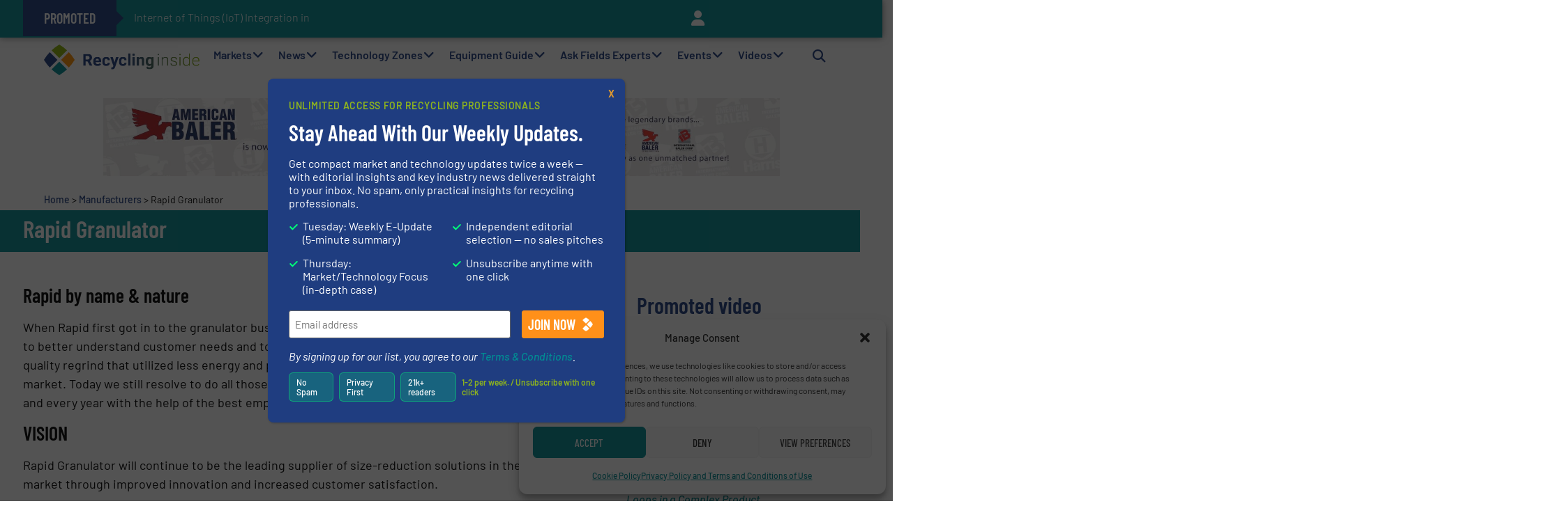

--- FILE ---
content_type: text/html; charset=UTF-8
request_url: https://recyclinginside.com/manufacturer/rapid-granulator/
body_size: 65050
content:
<!doctype html>
<html lang="en-US">
<head>
	<meta charset="UTF-8">
<script defer src="[data-uri]"></script>

	<meta name="viewport" content="width=device-width, initial-scale=1">
	<link rel="profile" href="https://gmpg.org/xfn/11">
	<meta name='robots' content='index, follow, max-image-preview:large, max-snippet:-1, max-video-preview:-1' />

	<!-- This site is optimized with the Yoast SEO Premium plugin v26.6 (Yoast SEO v26.8) - https://yoast.com/product/yoast-seo-premium-wordpress/ -->
	<title>Rapid Granulator - RecyclingInside</title>
	<meta name="description" content="To design, build, and sell the world’s best size-reduction solutions." />
	<link rel="canonical" href="https://recyclinginside.com/manufacturer/rapid-granulator/" />
	<meta property="og:locale" content="en_US" />
	<meta property="og:type" content="article" />
	<meta property="og:title" content="Rapid Granulator" />
	<meta property="og:description" content="To design, build, and sell the world’s best size-reduction solutions." />
	<meta property="og:url" content="https://recyclinginside.com/manufacturer/rapid-granulator/" />
	<meta property="og:site_name" content="RecyclingInside" />
	<meta property="article:publisher" content="https://www.facebook.com/recyclinginside" />
	<meta property="article:modified_time" content="2016-09-24T12:41:48+00:00" />
	<meta property="og:image" content="https://recyclinginside.com/wp-content/uploads/2016/09/rapid-granulator.jpg" />
	<meta property="og:image:width" content="308" />
	<meta property="og:image:height" content="72" />
	<meta property="og:image:type" content="image/jpeg" />
	<meta name="twitter:card" content="summary_large_image" />
	<meta name="twitter:site" content="@RecyclingInside" />
	<meta name="twitter:label1" content="Est. reading time" />
	<meta name="twitter:data1" content="1 minute" />
	<script type="application/ld+json" class="yoast-schema-graph">{"@context":"https://schema.org","@graph":[{"@type":"WebPage","@id":"https://recyclinginside.com/manufacturer/rapid-granulator/","url":"https://recyclinginside.com/manufacturer/rapid-granulator/","name":"Rapid Granulator - RecyclingInside","isPartOf":{"@id":"https://recyclinginside.com/#website"},"primaryImageOfPage":{"@id":"https://recyclinginside.com/manufacturer/rapid-granulator/#primaryimage"},"image":{"@id":"https://recyclinginside.com/manufacturer/rapid-granulator/#primaryimage"},"thumbnailUrl":"https://recyclinginside.com/wp-content/uploads/2016/09/rapid-granulator.jpg","datePublished":"2016-09-24T12:41:47+00:00","dateModified":"2016-09-24T12:41:48+00:00","description":"To design, build, and sell the world’s best size-reduction solutions.","breadcrumb":{"@id":"https://recyclinginside.com/manufacturer/rapid-granulator/#breadcrumb"},"inLanguage":"en-US","potentialAction":[{"@type":"ReadAction","target":["https://recyclinginside.com/manufacturer/rapid-granulator/"]}]},{"@type":"ImageObject","inLanguage":"en-US","@id":"https://recyclinginside.com/manufacturer/rapid-granulator/#primaryimage","url":"https://recyclinginside.com/wp-content/uploads/2016/09/rapid-granulator.jpg","contentUrl":"https://recyclinginside.com/wp-content/uploads/2016/09/rapid-granulator.jpg","width":308,"height":72},{"@type":"BreadcrumbList","@id":"https://recyclinginside.com/manufacturer/rapid-granulator/#breadcrumb","itemListElement":[{"@type":"ListItem","position":1,"name":"Home","item":"https://recyclinginside.com/"},{"@type":"ListItem","position":2,"name":"Manufacturers","item":"https://recyclinginside.com/manufacturer/"},{"@type":"ListItem","position":3,"name":"Rapid Granulator"}]},{"@type":"WebSite","@id":"https://recyclinginside.com/#website","url":"https://recyclinginside.com/","name":"RecyclingInside","description":"Recycling Technology News &amp; Innovations","publisher":{"@id":"https://recyclinginside.com/#organization"},"potentialAction":[{"@type":"SearchAction","target":{"@type":"EntryPoint","urlTemplate":"https://recyclinginside.com/?s={search_term_string}"},"query-input":{"@type":"PropertyValueSpecification","valueRequired":true,"valueName":"search_term_string"}}],"inLanguage":"en-US"},{"@type":"Organization","@id":"https://recyclinginside.com/#organization","name":"RecyclingInside","url":"https://recyclinginside.com/","logo":{"@type":"ImageObject","inLanguage":"en-US","@id":"https://recyclinginside.com/#/schema/logo/image/","url":"https://recyclinginside.com/wp-content/uploads/2018/10/RecyclingInside.jpg","contentUrl":"https://recyclinginside.com/wp-content/uploads/2018/10/RecyclingInside.jpg","width":850,"height":850,"caption":"RecyclingInside"},"image":{"@id":"https://recyclinginside.com/#/schema/logo/image/"},"sameAs":["https://www.facebook.com/recyclinginside","https://x.com/RecyclingInside","https://www.linkedin.com/company/recyclinginside","https://www.youtube.com/channel/UCSYXPTd2LWj9elnz_DBtYPg"]}]}</script>
	<!-- / Yoast SEO Premium plugin. -->


<style id='wp-img-auto-sizes-contain-inline-css'>
img:is([sizes=auto i],[sizes^="auto," i]){contain-intrinsic-size:3000px 1500px}
/*# sourceURL=wp-img-auto-sizes-contain-inline-css */
</style>
<link rel='stylesheet' id='hello-elementor-theme-style-css' href='https://recyclinginside.com/wp-content/themes/hello-elementor/assets/css/theme.css?ver=3.4.6' media='all' />
<link rel="stylesheet" id="jet-menu-hello-css" href="https://recyclinginside.com/wp-content/cache/perfmatters/recyclinginside.com/minify/8e57921336bb.style.min.css?ver=2.4.18" media="all">
<link rel='stylesheet' id='wp-block-library-css' href='https://recyclinginside.com/wp-includes/css/dist/block-library/style.min.css?ver=6.9' media='all' />
<link rel='stylesheet' id='wp-components-css' href='https://recyclinginside.com/wp-includes/css/dist/components/style.min.css?ver=6.9' media='all' />
<link rel='stylesheet' id='wp-preferences-css' href='https://recyclinginside.com/wp-includes/css/dist/preferences/style.min.css?ver=6.9' media='all' />
<link rel='stylesheet' id='wp-block-editor-css' href='https://recyclinginside.com/wp-includes/css/dist/block-editor/style.min.css?ver=6.9' media='all' />
<link rel='stylesheet' id='popup-maker-block-library-style-css' href='https://recyclinginside.com/wp-content/plugins/popup-maker/dist/packages/block-library-style.css?ver=dbea705cfafe089d65f1' media='all' />
<link rel='stylesheet' id='jet-engine-frontend-css' href='https://recyclinginside.com/wp-content/plugins/jet-engine/assets/css/frontend.css?ver=3.8.1.1' media='all' />
<style id='global-styles-inline-css'>
:root{--wp--preset--aspect-ratio--square: 1;--wp--preset--aspect-ratio--4-3: 4/3;--wp--preset--aspect-ratio--3-4: 3/4;--wp--preset--aspect-ratio--3-2: 3/2;--wp--preset--aspect-ratio--2-3: 2/3;--wp--preset--aspect-ratio--16-9: 16/9;--wp--preset--aspect-ratio--9-16: 9/16;--wp--preset--color--black: #000000;--wp--preset--color--cyan-bluish-gray: #abb8c3;--wp--preset--color--white: #ffffff;--wp--preset--color--pale-pink: #f78da7;--wp--preset--color--vivid-red: #cf2e2e;--wp--preset--color--luminous-vivid-orange: #ff6900;--wp--preset--color--luminous-vivid-amber: #fcb900;--wp--preset--color--light-green-cyan: #7bdcb5;--wp--preset--color--vivid-green-cyan: #00d084;--wp--preset--color--pale-cyan-blue: #8ed1fc;--wp--preset--color--vivid-cyan-blue: #0693e3;--wp--preset--color--vivid-purple: #9b51e0;--wp--preset--gradient--vivid-cyan-blue-to-vivid-purple: linear-gradient(135deg,rgb(6,147,227) 0%,rgb(155,81,224) 100%);--wp--preset--gradient--light-green-cyan-to-vivid-green-cyan: linear-gradient(135deg,rgb(122,220,180) 0%,rgb(0,208,130) 100%);--wp--preset--gradient--luminous-vivid-amber-to-luminous-vivid-orange: linear-gradient(135deg,rgb(252,185,0) 0%,rgb(255,105,0) 100%);--wp--preset--gradient--luminous-vivid-orange-to-vivid-red: linear-gradient(135deg,rgb(255,105,0) 0%,rgb(207,46,46) 100%);--wp--preset--gradient--very-light-gray-to-cyan-bluish-gray: linear-gradient(135deg,rgb(238,238,238) 0%,rgb(169,184,195) 100%);--wp--preset--gradient--cool-to-warm-spectrum: linear-gradient(135deg,rgb(74,234,220) 0%,rgb(151,120,209) 20%,rgb(207,42,186) 40%,rgb(238,44,130) 60%,rgb(251,105,98) 80%,rgb(254,248,76) 100%);--wp--preset--gradient--blush-light-purple: linear-gradient(135deg,rgb(255,206,236) 0%,rgb(152,150,240) 100%);--wp--preset--gradient--blush-bordeaux: linear-gradient(135deg,rgb(254,205,165) 0%,rgb(254,45,45) 50%,rgb(107,0,62) 100%);--wp--preset--gradient--luminous-dusk: linear-gradient(135deg,rgb(255,203,112) 0%,rgb(199,81,192) 50%,rgb(65,88,208) 100%);--wp--preset--gradient--pale-ocean: linear-gradient(135deg,rgb(255,245,203) 0%,rgb(182,227,212) 50%,rgb(51,167,181) 100%);--wp--preset--gradient--electric-grass: linear-gradient(135deg,rgb(202,248,128) 0%,rgb(113,206,126) 100%);--wp--preset--gradient--midnight: linear-gradient(135deg,rgb(2,3,129) 0%,rgb(40,116,252) 100%);--wp--preset--font-size--small: 13px;--wp--preset--font-size--medium: 20px;--wp--preset--font-size--large: 36px;--wp--preset--font-size--x-large: 42px;--wp--preset--spacing--20: 0.44rem;--wp--preset--spacing--30: 0.67rem;--wp--preset--spacing--40: 1rem;--wp--preset--spacing--50: 1.5rem;--wp--preset--spacing--60: 2.25rem;--wp--preset--spacing--70: 3.38rem;--wp--preset--spacing--80: 5.06rem;--wp--preset--shadow--natural: 6px 6px 9px rgba(0, 0, 0, 0.2);--wp--preset--shadow--deep: 12px 12px 50px rgba(0, 0, 0, 0.4);--wp--preset--shadow--sharp: 6px 6px 0px rgba(0, 0, 0, 0.2);--wp--preset--shadow--outlined: 6px 6px 0px -3px rgb(255, 255, 255), 6px 6px rgb(0, 0, 0);--wp--preset--shadow--crisp: 6px 6px 0px rgb(0, 0, 0);}:root { --wp--style--global--content-size: 800px;--wp--style--global--wide-size: 1200px; }:where(body) { margin: 0; }.wp-site-blocks > .alignleft { float: left; margin-right: 2em; }.wp-site-blocks > .alignright { float: right; margin-left: 2em; }.wp-site-blocks > .aligncenter { justify-content: center; margin-left: auto; margin-right: auto; }:where(.wp-site-blocks) > * { margin-block-start: 24px; margin-block-end: 0; }:where(.wp-site-blocks) > :first-child { margin-block-start: 0; }:where(.wp-site-blocks) > :last-child { margin-block-end: 0; }:root { --wp--style--block-gap: 24px; }:root :where(.is-layout-flow) > :first-child{margin-block-start: 0;}:root :where(.is-layout-flow) > :last-child{margin-block-end: 0;}:root :where(.is-layout-flow) > *{margin-block-start: 24px;margin-block-end: 0;}:root :where(.is-layout-constrained) > :first-child{margin-block-start: 0;}:root :where(.is-layout-constrained) > :last-child{margin-block-end: 0;}:root :where(.is-layout-constrained) > *{margin-block-start: 24px;margin-block-end: 0;}:root :where(.is-layout-flex){gap: 24px;}:root :where(.is-layout-grid){gap: 24px;}.is-layout-flow > .alignleft{float: left;margin-inline-start: 0;margin-inline-end: 2em;}.is-layout-flow > .alignright{float: right;margin-inline-start: 2em;margin-inline-end: 0;}.is-layout-flow > .aligncenter{margin-left: auto !important;margin-right: auto !important;}.is-layout-constrained > .alignleft{float: left;margin-inline-start: 0;margin-inline-end: 2em;}.is-layout-constrained > .alignright{float: right;margin-inline-start: 2em;margin-inline-end: 0;}.is-layout-constrained > .aligncenter{margin-left: auto !important;margin-right: auto !important;}.is-layout-constrained > :where(:not(.alignleft):not(.alignright):not(.alignfull)){max-width: var(--wp--style--global--content-size);margin-left: auto !important;margin-right: auto !important;}.is-layout-constrained > .alignwide{max-width: var(--wp--style--global--wide-size);}body .is-layout-flex{display: flex;}.is-layout-flex{flex-wrap: wrap;align-items: center;}.is-layout-flex > :is(*, div){margin: 0;}body .is-layout-grid{display: grid;}.is-layout-grid > :is(*, div){margin: 0;}body{padding-top: 0px;padding-right: 0px;padding-bottom: 0px;padding-left: 0px;}a:where(:not(.wp-element-button)){text-decoration: underline;}:root :where(.wp-element-button, .wp-block-button__link){background-color: #32373c;border-width: 0;color: #fff;font-family: inherit;font-size: inherit;font-style: inherit;font-weight: inherit;letter-spacing: inherit;line-height: inherit;padding-top: calc(0.667em + 2px);padding-right: calc(1.333em + 2px);padding-bottom: calc(0.667em + 2px);padding-left: calc(1.333em + 2px);text-decoration: none;text-transform: inherit;}.has-black-color{color: var(--wp--preset--color--black) !important;}.has-cyan-bluish-gray-color{color: var(--wp--preset--color--cyan-bluish-gray) !important;}.has-white-color{color: var(--wp--preset--color--white) !important;}.has-pale-pink-color{color: var(--wp--preset--color--pale-pink) !important;}.has-vivid-red-color{color: var(--wp--preset--color--vivid-red) !important;}.has-luminous-vivid-orange-color{color: var(--wp--preset--color--luminous-vivid-orange) !important;}.has-luminous-vivid-amber-color{color: var(--wp--preset--color--luminous-vivid-amber) !important;}.has-light-green-cyan-color{color: var(--wp--preset--color--light-green-cyan) !important;}.has-vivid-green-cyan-color{color: var(--wp--preset--color--vivid-green-cyan) !important;}.has-pale-cyan-blue-color{color: var(--wp--preset--color--pale-cyan-blue) !important;}.has-vivid-cyan-blue-color{color: var(--wp--preset--color--vivid-cyan-blue) !important;}.has-vivid-purple-color{color: var(--wp--preset--color--vivid-purple) !important;}.has-black-background-color{background-color: var(--wp--preset--color--black) !important;}.has-cyan-bluish-gray-background-color{background-color: var(--wp--preset--color--cyan-bluish-gray) !important;}.has-white-background-color{background-color: var(--wp--preset--color--white) !important;}.has-pale-pink-background-color{background-color: var(--wp--preset--color--pale-pink) !important;}.has-vivid-red-background-color{background-color: var(--wp--preset--color--vivid-red) !important;}.has-luminous-vivid-orange-background-color{background-color: var(--wp--preset--color--luminous-vivid-orange) !important;}.has-luminous-vivid-amber-background-color{background-color: var(--wp--preset--color--luminous-vivid-amber) !important;}.has-light-green-cyan-background-color{background-color: var(--wp--preset--color--light-green-cyan) !important;}.has-vivid-green-cyan-background-color{background-color: var(--wp--preset--color--vivid-green-cyan) !important;}.has-pale-cyan-blue-background-color{background-color: var(--wp--preset--color--pale-cyan-blue) !important;}.has-vivid-cyan-blue-background-color{background-color: var(--wp--preset--color--vivid-cyan-blue) !important;}.has-vivid-purple-background-color{background-color: var(--wp--preset--color--vivid-purple) !important;}.has-black-border-color{border-color: var(--wp--preset--color--black) !important;}.has-cyan-bluish-gray-border-color{border-color: var(--wp--preset--color--cyan-bluish-gray) !important;}.has-white-border-color{border-color: var(--wp--preset--color--white) !important;}.has-pale-pink-border-color{border-color: var(--wp--preset--color--pale-pink) !important;}.has-vivid-red-border-color{border-color: var(--wp--preset--color--vivid-red) !important;}.has-luminous-vivid-orange-border-color{border-color: var(--wp--preset--color--luminous-vivid-orange) !important;}.has-luminous-vivid-amber-border-color{border-color: var(--wp--preset--color--luminous-vivid-amber) !important;}.has-light-green-cyan-border-color{border-color: var(--wp--preset--color--light-green-cyan) !important;}.has-vivid-green-cyan-border-color{border-color: var(--wp--preset--color--vivid-green-cyan) !important;}.has-pale-cyan-blue-border-color{border-color: var(--wp--preset--color--pale-cyan-blue) !important;}.has-vivid-cyan-blue-border-color{border-color: var(--wp--preset--color--vivid-cyan-blue) !important;}.has-vivid-purple-border-color{border-color: var(--wp--preset--color--vivid-purple) !important;}.has-vivid-cyan-blue-to-vivid-purple-gradient-background{background: var(--wp--preset--gradient--vivid-cyan-blue-to-vivid-purple) !important;}.has-light-green-cyan-to-vivid-green-cyan-gradient-background{background: var(--wp--preset--gradient--light-green-cyan-to-vivid-green-cyan) !important;}.has-luminous-vivid-amber-to-luminous-vivid-orange-gradient-background{background: var(--wp--preset--gradient--luminous-vivid-amber-to-luminous-vivid-orange) !important;}.has-luminous-vivid-orange-to-vivid-red-gradient-background{background: var(--wp--preset--gradient--luminous-vivid-orange-to-vivid-red) !important;}.has-very-light-gray-to-cyan-bluish-gray-gradient-background{background: var(--wp--preset--gradient--very-light-gray-to-cyan-bluish-gray) !important;}.has-cool-to-warm-spectrum-gradient-background{background: var(--wp--preset--gradient--cool-to-warm-spectrum) !important;}.has-blush-light-purple-gradient-background{background: var(--wp--preset--gradient--blush-light-purple) !important;}.has-blush-bordeaux-gradient-background{background: var(--wp--preset--gradient--blush-bordeaux) !important;}.has-luminous-dusk-gradient-background{background: var(--wp--preset--gradient--luminous-dusk) !important;}.has-pale-ocean-gradient-background{background: var(--wp--preset--gradient--pale-ocean) !important;}.has-electric-grass-gradient-background{background: var(--wp--preset--gradient--electric-grass) !important;}.has-midnight-gradient-background{background: var(--wp--preset--gradient--midnight) !important;}.has-small-font-size{font-size: var(--wp--preset--font-size--small) !important;}.has-medium-font-size{font-size: var(--wp--preset--font-size--medium) !important;}.has-large-font-size{font-size: var(--wp--preset--font-size--large) !important;}.has-x-large-font-size{font-size: var(--wp--preset--font-size--x-large) !important;}
:root :where(.wp-block-pullquote){font-size: 1.5em;line-height: 1.6;}
/*# sourceURL=global-styles-inline-css */
</style>
<link rel='stylesheet' id='events-manager-css' href='https://recyclinginside.com/wp-content/plugins/events-manager/includes/css/events-manager.min.css?ver=7.2.3.1' media='all' />
<style id='events-manager-inline-css'>
body .em { --font-family : inherit; --font-weight : inherit; --font-size : 1em; --line-height : inherit; }
/*# sourceURL=events-manager-inline-css */
</style>
<link rel='stylesheet' id='cmplz-general-css' href='https://recyclinginside.com/wp-content/plugins/complianz-gdpr-premium/assets/css/cookieblocker.min.css?ver=1762236151' media='all' />
<link rel='stylesheet' id='font-awesome-css' href='https://recyclinginside.com/wp-content/plugins/elementor/assets/lib/font-awesome/css/font-awesome.min.css?ver=4.7.0' media='all' />
<link rel='stylesheet' id='hello-elementor-css' href='https://recyclinginside.com/wp-content/themes/hello-elementor/assets/css/reset.css?ver=3.4.6' media='all' />
<link rel="stylesheet" id="hello-buro-staal-css" href="https://recyclinginside.com/wp-content/cache/perfmatters/recyclinginside.com/minify/3f641a097f47.style.min.css?ver=1.0.12" media="all">
<link rel='stylesheet' id='hello-elementor-header-footer-css' href='https://recyclinginside.com/wp-content/themes/hello-elementor/assets/css/header-footer.css?ver=3.4.6' media='all' />
<link rel='stylesheet' id='elementor-frontend-css' href='https://recyclinginside.com/wp-content/plugins/elementor/assets/css/frontend.min.css?ver=3.33.4' media='all' />
<link rel='stylesheet' id='elementor-post-107487-css' href='https://recyclinginside.com/wp-content/uploads/elementor/css/post-107487.css?ver=1769752908' media='all' />
<link rel='stylesheet' id='jet-menu-public-styles-css' href='https://recyclinginside.com/wp-content/plugins/jet-menu/assets/public/css/public.css?ver=2.4.18' media='all' />
<link rel='stylesheet' id='e-sticky-css' href='https://recyclinginside.com/wp-content/plugins/elementor-pro/assets/css/modules/sticky.min.css?ver=3.34.4' media='all' />
<link rel='stylesheet' id='widget-image-css' href='https://recyclinginside.com/wp-content/plugins/elementor/assets/css/widget-image.min.css?ver=3.33.4' media='all' />
<link rel='stylesheet' id='widget-search-form-css' href='https://recyclinginside.com/wp-content/plugins/elementor-pro/assets/css/widget-search-form.min.css?ver=3.34.4' media='all' />
<link rel='stylesheet' id='widget-nav-menu-css' href='https://recyclinginside.com/wp-content/plugins/elementor-pro/assets/css/widget-nav-menu.min.css?ver=3.34.4' media='all' />
<link rel='stylesheet' id='swiper-css' href='https://recyclinginside.com/wp-content/plugins/elementor/assets/lib/swiper/v8/css/swiper.min.css?ver=8.4.5' media='all' />
<link rel='stylesheet' id='e-swiper-css' href='https://recyclinginside.com/wp-content/plugins/elementor/assets/css/conditionals/e-swiper.min.css?ver=3.33.4' media='all' />
<link rel='stylesheet' id='widget-breadcrumbs-css' href='https://recyclinginside.com/wp-content/plugins/elementor-pro/assets/css/widget-breadcrumbs.min.css?ver=3.34.4' media='all' />
<link rel='stylesheet' id='widget-heading-css' href='https://recyclinginside.com/wp-content/plugins/elementor/assets/css/widget-heading.min.css?ver=3.33.4' media='all' />
<link rel='stylesheet' id='widget-form-css' href='https://recyclinginside.com/wp-content/plugins/elementor-pro/assets/css/widget-form.min.css?ver=3.34.4' media='all' />
<link rel='stylesheet' id='jet-elements-css' href='https://recyclinginside.com/wp-content/plugins/jet-elements/assets/css/jet-elements.css?ver=2.7.12.2' media='all' />
<link rel='stylesheet' id='jet-button-css' href='https://recyclinginside.com/wp-content/plugins/jet-elements/assets/css/addons/jet-button.css?ver=2.7.12.2' media='all' />
<link rel='stylesheet' id='jet-button-skin-css' href='https://recyclinginside.com/wp-content/plugins/jet-elements/assets/css/skin/jet-button.css?ver=2.7.12.2' media='all' />
<link rel='stylesheet' id='widget-divider-css' href='https://recyclinginside.com/wp-content/plugins/elementor/assets/css/widget-divider.min.css?ver=3.33.4' media='all' />
<link rel='stylesheet' id='widget-video-css' href='https://recyclinginside.com/wp-content/plugins/elementor/assets/css/widget-video.min.css?ver=3.33.4' media='all' />
<link rel='stylesheet' id='jet-table-css' href='https://recyclinginside.com/wp-content/plugins/jet-elements/assets/css/addons/jet-table.css?ver=2.7.12.2' media='all' />
<link rel='stylesheet' id='widget-social-icons-css' href='https://recyclinginside.com/wp-content/plugins/elementor/assets/css/widget-social-icons.min.css?ver=3.33.4' media='all' />
<link rel='stylesheet' id='e-apple-webkit-css' href='https://recyclinginside.com/wp-content/plugins/elementor/assets/css/conditionals/apple-webkit.min.css?ver=3.33.4' media='all' />
<link rel='stylesheet' id='elementor-icons-css' href='https://recyclinginside.com/wp-content/plugins/elementor/assets/lib/eicons/css/elementor-icons.min.css?ver=5.44.0' media='all' />
<link rel='stylesheet' id='jet-blog-css' href='https://recyclinginside.com/wp-content/plugins/jet-blog/assets/css/jet-blog.css?ver=2.4.7.1' media='all' />
<link rel='stylesheet' id='jet-tabs-frontend-css' href='https://recyclinginside.com/wp-content/plugins/jet-tabs/assets/css/jet-tabs-frontend.css?ver=2.2.12.1' media='all' />
<link rel='stylesheet' id='jet-tricks-frontend-css' href='https://recyclinginside.com/wp-content/plugins/jet-tricks/assets/css/jet-tricks-frontend.css?ver=1.5.9' media='all' />
<link rel='stylesheet' id='font-awesome-5-all-css' href='https://recyclinginside.com/wp-content/plugins/elementor/assets/lib/font-awesome/css/all.min.css?ver=3.33.4' media='all' />
<link rel='stylesheet' id='font-awesome-4-shim-css' href='https://recyclinginside.com/wp-content/plugins/elementor/assets/lib/font-awesome/css/v4-shims.min.css?ver=3.33.4' media='all' />
<link rel='stylesheet' id='elementor-post-107655-css' href='https://recyclinginside.com/wp-content/uploads/elementor/css/post-107655.css?ver=1769752911' media='all' />
<link rel='stylesheet' id='elementor-post-107616-css' href='https://recyclinginside.com/wp-content/uploads/elementor/css/post-107616.css?ver=1769752911' media='all' />
<link rel='stylesheet' id='elementor-post-107513-css' href='https://recyclinginside.com/wp-content/uploads/elementor/css/post-107513.css?ver=1769752911' media='all' />
<link rel='stylesheet' id='elementor-post-108159-css' href='https://recyclinginside.com/wp-content/uploads/elementor/css/post-108159.css?ver=1769753064' media='all' />
<link rel='stylesheet' id='elementor-post-107508-css' href='https://recyclinginside.com/wp-content/uploads/elementor/css/post-107508.css?ver=1769753064' media='all' />
<link rel='stylesheet' id='elementor-post-109791-css' href='https://recyclinginside.com/wp-content/uploads/elementor/css/post-109791.css?ver=1769753064' media='all' />
<link rel="stylesheet" id="popup-maker-site-css" href="https://recyclinginside.com/wp-content/cache/perfmatters/recyclinginside.com/minify/6fa2ba7cdd1d.pum-site-styles.min.css?generated=1759928436&amp;" media="all">
<link rel='stylesheet' id='gform_basic-css' href='https://recyclinginside.com/wp-content/plugins/gravityforms/assets/css/dist/basic.min.css?ver=2.9.26' media='all' />
<link rel='stylesheet' id='gform_theme_components-css' href='https://recyclinginside.com/wp-content/plugins/gravityforms/assets/css/dist/theme-components.min.css?ver=2.9.26' media='all' />
<link rel='stylesheet' id='gform_theme-css' href='https://recyclinginside.com/wp-content/plugins/gravityforms/assets/css/dist/theme.min.css?ver=2.9.26' media='all' />
<link rel="stylesheet" id="elementor-gf-local-barlowcondensed-css" href="https://recyclinginside.com/wp-content/cache/perfmatters/recyclinginside.com/minify/082706caf077.barlowcondensed.min.css?ver=1744209214" media="all">
<link rel="stylesheet" id="elementor-gf-local-barlow-css" href="https://recyclinginside.com/wp-content/cache/perfmatters/recyclinginside.com/minify/f53ddf138718.barlow.min.css?ver=1744209214" media="all">
<link rel="stylesheet" id="elementor-gf-local-roboto-css" href="https://recyclinginside.com/wp-content/cache/perfmatters/recyclinginside.com/minify/910f25c5e6a3.roboto.min.css?ver=1744209217" media="all">
<script src="https://recyclinginside.com/wp-includes/js/jquery/jquery.min.js?ver=3.7.1" id="jquery-core-js"></script>
<script src="https://recyclinginside.com/wp-includes/js/jquery/jquery-migrate.min.js?ver=3.4.1" id="jquery-migrate-js" defer></script>
<script src="https://recyclinginside.com/wp-includes/js/jquery/ui/core.min.js?ver=1.13.3" id="jquery-ui-core-js" defer></script>
<script src="https://recyclinginside.com/wp-includes/js/jquery/ui/mouse.min.js?ver=1.13.3" id="jquery-ui-mouse-js" defer></script>
<script src="https://recyclinginside.com/wp-includes/js/jquery/ui/sortable.min.js?ver=1.13.3" id="jquery-ui-sortable-js" defer></script>
<script src="https://recyclinginside.com/wp-includes/js/jquery/ui/datepicker.min.js?ver=1.13.3" id="jquery-ui-datepicker-js" defer></script>
<script id="jquery-ui-datepicker-js-after" defer src="[data-uri]"></script>
<script src="https://recyclinginside.com/wp-includes/js/jquery/ui/resizable.min.js?ver=1.13.3" id="jquery-ui-resizable-js" defer></script>
<script src="https://recyclinginside.com/wp-includes/js/jquery/ui/draggable.min.js?ver=1.13.3" id="jquery-ui-draggable-js" defer></script>
<script src="https://recyclinginside.com/wp-includes/js/jquery/ui/controlgroup.min.js?ver=1.13.3" id="jquery-ui-controlgroup-js" defer></script>
<script src="https://recyclinginside.com/wp-includes/js/jquery/ui/checkboxradio.min.js?ver=1.13.3" id="jquery-ui-checkboxradio-js" defer></script>
<script src="https://recyclinginside.com/wp-includes/js/jquery/ui/button.min.js?ver=1.13.3" id="jquery-ui-button-js" defer></script>
<script src="https://recyclinginside.com/wp-includes/js/jquery/ui/dialog.min.js?ver=1.13.3" id="jquery-ui-dialog-js" defer></script>
<script id="events-manager-js-extra" defer src="[data-uri]"></script>
<script src="https://recyclinginside.com/wp-content/cache/perfmatters/recyclinginside.com/minify/e59ac455d04c.events-manager.min.js?ver=7.2.3.1" id="events-manager-js" defer></script>
<script src="https://recyclinginside.com/wp-content/plugins/elementor/assets/lib/font-awesome/js/v4-shims.min.js?ver=3.33.4" id="font-awesome-4-shim-js" defer></script>
<script defer='defer' src="https://recyclinginside.com/wp-content/plugins/gravityforms/js/jquery.json.min.js?ver=2.9.26" id="gform_json-js"></script>
<script id="gform_gravityforms-js-extra" defer src="[data-uri]"></script>
<script defer src="https://recyclinginside.com/wp-content/plugins/gravityforms/js/gravityforms.min.js?ver=2.9.26" id="gform_gravityforms-js"></script>
<script defer src="https://recyclinginside.com/wp-content/plugins/gravityforms/assets/js/dist/utils.min.js?ver=48a3755090e76a154853db28fc254681" id="gform_gravityforms_utils-js"></script>
<script id="lib_script-js-extra" defer src="[data-uri]"></script>
<script src="https://recyclinginside.com/wp-content/cache/perfmatters/recyclinginside.com/minify/00858f466357.lib.min.js?ver=6.9" id="lib_script-js" defer></script>
<script id="dyn-adr-js-js-extra" defer src="[data-uri]"></script>
<script src="https://recyclinginside.com/wp-content/cache/perfmatters/recyclinginside.com/minify/4a7d4762b22b.dyn-adr.min.js?ver=6.9" id="dyn-adr-js-js" defer></script>
<script id="cl-tr-adr-js-js-extra" defer src="[data-uri]"></script>
<script src="https://recyclinginside.com/wp-content/cache/perfmatters/recyclinginside.com/minify/ecc73ef63553.cl-tr-adr.min.js?ver=6.9" id="cl-tr-adr-js-js" defer></script>
<link rel="https://api.w.org/" href="https://recyclinginside.com/wp-json/" />
<!-- This site is using AdRotate Professional v5.18 to display their advertisements - https://ajdg.solutions/ -->
<!-- AdRotate CSS -->
<style type="text/css" media="screen">
	.g { margin:0px; padding:0px; overflow:hidden; line-height:1; zoom:1; }
	.g img { height:auto; }
	.g-col { position:relative; float:left; }
	.g-col:first-child { margin-left: 0; }
	.g-col:last-child { margin-right: 0; }
	.woocommerce-page .g, .bbpress-wrapper .g { margin: 20px auto; clear:both; }
	.g-42 {  width:100%; max-width:970px;  height:100%; max-height:112px; margin: 0 auto; }
	.g-43 {  width:100%; max-width:970px;  height:100%; max-height:112px; margin: 0 auto; }
	.g-44 { margin:0px 0px 0px 0px; width:100%; max-width:970px; height:100%; max-height:112px; }
	.g-45 { margin:0px 0px 0px 0px; width:100%; max-width:970px; height:100%; max-height:112px; }
	.g-50 { margin:0px 0px 0px 0px; width:100%; max-width:970px; height:100%; max-height:112px; }
	.g-52 {  margin: 0 auto; }
	.g-53 {  margin: 0 auto; }
	.g-71 { margin:0px 0px 0px 0px; width:100%; max-width:970px; height:100%; max-height:112px; }
	@media only screen and (max-width: 480px) {
		.g-col, .g-dyn, .g-single { width:100%; margin-left:0; margin-right:0; }
		.woocommerce-page .g, .bbpress-wrapper .g { margin: 10px auto; }
	}
</style>
<!-- /AdRotate CSS -->

<style type="text/css">
	.menu-toggle:before {
		content:
		"Menu";
	}

	.menu-toggle.activated:before {
		content:
		"Close menu";
	}
	</style>    <script type="text/javascript" defer src="[data-uri]"></script>
			<style>.cmplz-hidden {
					display: none !important;
				}</style>	<style>
		tr {
			background-color: inherit !important;
		}

		.top_wrapper_td .hide_on_mobile,
		.top_wrapper_td .full_width_mobile {
			display: none;
		}
	</style>
	<meta name="generator" content="Elementor 3.33.4; features: additional_custom_breakpoints; settings: css_print_method-external, google_font-enabled, font_display-swap">
<script type="text/javascript" defer src="[data-uri]"></script>
<script defer src="[data-uri]"></script>
			<style>
				.e-con.e-parent:nth-of-type(n+4):not(.e-lazyloaded):not(.e-no-lazyload),
				.e-con.e-parent:nth-of-type(n+4):not(.e-lazyloaded):not(.e-no-lazyload) * {
					background-image: none !important;
				}
				@media screen and (max-height: 1024px) {
					.e-con.e-parent:nth-of-type(n+3):not(.e-lazyloaded):not(.e-no-lazyload),
					.e-con.e-parent:nth-of-type(n+3):not(.e-lazyloaded):not(.e-no-lazyload) * {
						background-image: none !important;
					}
				}
				@media screen and (max-height: 640px) {
					.e-con.e-parent:nth-of-type(n+2):not(.e-lazyloaded):not(.e-no-lazyload),
					.e-con.e-parent:nth-of-type(n+2):not(.e-lazyloaded):not(.e-no-lazyload) * {
						background-image: none !important;
					}
				}
			</style>
			<link rel="icon" href="https://recyclinginside.com/wp-content/uploads/2019/04/cropped-RecyclingInside-icon-32x32.png" sizes="32x32" />
<link rel="icon" href="https://recyclinginside.com/wp-content/uploads/2019/04/cropped-RecyclingInside-icon-192x192.png" sizes="192x192" />
<link rel="apple-touch-icon" href="https://recyclinginside.com/wp-content/uploads/2019/04/cropped-RecyclingInside-icon-180x180.png" />
<meta name="msapplication-TileImage" content="https://recyclinginside.com/wp-content/uploads/2019/04/cropped-RecyclingInside-icon-270x270.png" />
		<style id="wp-custom-css">
			.elementor-flip-box__layer__description{
	line-height: 15px!important;
}
/* Zero height whitespace fix Equipment guide */
.zero-height {
	display: none;
}
.jet-smart-listing__post-thumbnail.post-thumbnail-featured: a:after {
	transition: 0.3s all ease-in-out;
}
/* Gutenberg binnen Elementor container */
.alignwide {
    margin-left: 0;
    margin-right: 0;
}

.wp-block-media-text.has-media-on-the-right .wp-block-media-text__content {
    padding: 0 4% 0 0 !important;
}

.wp-block-media-text .wp-block-media-text__content {
    padding: 0 0 0 4% !important;
}

.single-post ol, .single-post ul {
	margin-bottom: 1em;
}

/* Iconen uitlijnen */
.elementor-widget-icon-box.elementor-position-left .elementor-icon-box-icon {
    margin-top: 14px;
}

.gform_required_legend{
	display:none;
}

/*PARTNER FLIPBOX AFBEELDING GROOTTE*/
.elementor-flip-box__image {
    margin-bottom: 0 !important;
}
.elementor-flip-box__image img {
    width: 75% !important;
    object-fit: contain !important;
}
@media only screen (min-width: 768px) and (max-width: 1024px) {
.elementor-flip-box__image img {
    width: 55% !important;
}}
@media only screen (min-width: 671px) and (max-width: 767px) {
.elementor-flip-box__image img {
    width: 25% !important;
}}
@media only screen (min-width: 501px) and (max-width: 670px) {
.elementor-flip-box__image img {
    width: 25% !important;
}}
@media only screen and (max-width: 500px) {
.elementor-flip-box__image img {
    width: 50% !important;
}}
.newsletter table * br{ display:none;}

.newsletter table *{ border-collapse: unset!important;}
.newsletter table {
		border-collapse: unset!important;

}
table.fwm {
	border-collapse: collapse!important;
	border-spacing: 0px;
	-webkit-text-size-adjust: none;
}
.newsletter .elementor-flip-box__image img { margin: 0 auto!important;}
table.fwm {
		border-collapse: unset!important;
}


/*Twitterlogo*/
.fa-twitter:before {
 content: "\e61b"!important;
}		</style>
		<style id='elementor-post-107492-force'>
.elementor-107492 .elementor-element.elementor-element-cd71ce7{--display:flex;--justify-content:space-between;--padding-top:3%;--padding-bottom:1%;--padding-left:3%;--padding-right:3%;}.elementor-107492 .elementor-element.elementor-element-cd71ce7:not(.elementor-motion-effects-element-type-background), .elementor-107492 .elementor-element.elementor-element-cd71ce7 > .elementor-motion-effects-container > .elementor-motion-effects-layer{background-color:#EEEEEE;}.elementor-107492 .elementor-element.elementor-element-4ddc10a{--display:flex;--flex-direction:row;--container-widget-width:initial;--container-widget-height:100%;--container-widget-flex-grow:1;--container-widget-align-self:stretch;--flex-wrap-mobile:wrap;--gap:0px 0px;--row-gap:0px;--column-gap:0px;border-style:none;--border-style:none;--padding-top:0px;--padding-bottom:10px;--padding-left:0px;--padding-right:0px;}.elementor-107492 .elementor-element.elementor-element-bd959a7{--display:flex;--flex-direction:row;--container-widget-width:initial;--container-widget-height:100%;--container-widget-flex-grow:1;--container-widget-align-self:stretch;--flex-wrap-mobile:wrap;--gap:20px 20px;--row-gap:20px;--column-gap:20px;--margin-top:0px;--margin-bottom:0px;--margin-left:0px;--margin-right:0px;--padding-top:0px;--padding-bottom:0px;--padding-left:0px;--padding-right:0px;}.elementor-107492 .elementor-element.elementor-element-bd959a7.e-con{--flex-grow:0;--flex-shrink:0;}.elementor-107492 .elementor-element.elementor-element-40cb577 .elementor-author-box__avatar img{width:50px;height:50px;border-style:solid;border-color:var( --e-global-color-5f69d47 );}.elementor-107492 .elementor-element.elementor-element-f8bc9f7{--display:flex;--flex-direction:column;--container-widget-width:calc( ( 1 - var( --container-widget-flex-grow ) ) * 100% );--container-widget-height:initial;--container-widget-flex-grow:0;--container-widget-align-self:initial;--flex-wrap-mobile:wrap;--align-items:flex-start;--gap:0px 0px;--row-gap:0px;--column-gap:0px;border-style:none;--border-style:none;--padding-top:0%;--padding-bottom:0%;--padding-left:2%;--padding-right:0%;}.elementor-107492 .elementor-element.elementor-element-f8bc9f7.e-con{--flex-grow:0;--flex-shrink:0;}.elementor-107492 .elementor-element.elementor-element-e43f6dc .jet-listing-dynamic-field__content{font-family:"Barlow", Sans-serif;font-size:17px;font-weight:700;text-align:left;}.elementor-107492 .elementor-element.elementor-element-e43f6dc .jet-listing-dynamic-field .jet-listing-dynamic-field__inline-wrap{width:auto;}.elementor-107492 .elementor-element.elementor-element-e43f6dc .jet-listing-dynamic-field .jet-listing-dynamic-field__content{width:auto;}.elementor-107492 .elementor-element.elementor-element-e43f6dc .jet-listing-dynamic-field{justify-content:flex-start;}.elementor-107492 .elementor-element.elementor-element-4433b6b .jet-listing-dynamic-link__link{align-self:flex-start;font-size:17px;flex-direction:row;}.elementor-107492 .elementor-element.elementor-element-4433b6b .jet-listing-dynamic-link__icon{order:1;}.jet-listing-item.single-jet-engine.elementor-page-107492 > .elementor{width:400px;margin-left:auto;margin-right:auto;}@media(max-width:767px){.elementor-107492 .elementor-element.elementor-element-bd959a7{--width:20%;}.elementor-107492 .elementor-element.elementor-element-f8bc9f7{--width:78%;--margin-top:0%;--margin-bottom:0%;--margin-left:2%;--margin-right:0%;}}@media(min-width:768px){.elementor-107492 .elementor-element.elementor-element-bd959a7{--width:15%;}.elementor-107492 .elementor-element.elementor-element-f8bc9f7{--width:80%;}}/* Start custom CSS for jet-listing-dynamic-field, class: .elementor-element-e43f6dc */.elementor-107492 .elementor-element.elementor-element-e43f6dc p {margin-bottom: 0;}/* End custom CSS */
</style>
<style>body .perfmatters-lazy-css-bg:not([data-ll-status=entered]),body .perfmatters-lazy-css-bg:not([data-ll-status=entered]) *,body .perfmatters-lazy-css-bg:not([data-ll-status=entered])::before,body .perfmatters-lazy-css-bg:not([data-ll-status=entered])::after,body .perfmatters-lazy-css-bg:not([data-ll-status=entered]) *::before,body .perfmatters-lazy-css-bg:not([data-ll-status=entered]) *::after{background-image:none!important;will-change:transform;transition:opacity 0.025s ease-in,transform 0.025s ease-in!important;}</style></head>
<body data-cmplz=1 class="wp-singular supplier-template-default single single-supplier postid-64497 wp-custom-logo wp-embed-responsive wp-theme-hello-elementor wp-child-theme-hello-buro-staal site-1 hello-elementor-default jet-mega-menu-location elementor-default elementor-kit-107487 elementor-page-108159">


<a class="skip-link screen-reader-text" href="#content">Skip to content</a>

		<header data-elementor-type="header" data-elementor-id="107655" class="elementor elementor-107655 elementor-location-header" data-elementor-post-type="elementor_library">
			<div class="elementor-element elementor-element-4d33bbd e-flex e-con-boxed e-con e-parent" data-id="4d33bbd" data-element_type="container" data-settings="{&quot;background_background&quot;:&quot;classic&quot;,&quot;jet_parallax_layout_list&quot;:[],&quot;sticky&quot;:&quot;top&quot;,&quot;sticky_on&quot;:[&quot;desktop&quot;,&quot;tablet&quot;,&quot;mobile&quot;],&quot;sticky_offset&quot;:0,&quot;sticky_effects_offset&quot;:0,&quot;sticky_anchor_link_offset&quot;:0}">
					<div class="e-con-inner">
		<div class="elementor-element elementor-element-d94570d e-con-full e-flex e-con e-child" data-id="d94570d" data-element_type="container" data-settings="{&quot;jet_parallax_layout_list&quot;:[]}">
				<div class="elementor-element elementor-element-63d873c5 elementor-widget elementor-widget-jet-blog-text-ticker" data-id="63d873c5" data-element_type="widget" data-widget_type="jet-blog-text-ticker.default">
				<div class="elementor-widget-container">
					<div class="elementor-jet-blog-text-ticker jet-blog"><div class="jet-text-ticker">
		<div class="jet-text-ticker__title">PROMOTED</div>	<div class="jet-text-ticker__posts-wrap">
		<div class="jet-text-ticker__posts" data-slider-atts='{"slidesToShow":1,"slidesToScroll":1,"fade":true,"arrows":false,"prevArrow":"<i class=\"jet-arrow-prev jet-blog-arrow\"><svg width=\"24\" height=\"24\" viewBox=\"0 0 24 24\" fill=\"none\" xmlns=\"http:\/\/www.w3.org\/2000\/svg\"><path d=\"M14.625 5.3999L16.3 7.0749L11.35 12.0249L16.3 16.9749L14.625 18.6499L7.99999 12.0249L14.625 5.3999Z\" fill=\"#0F172A\"\/><\/svg><\/i>","nextArrow":"<i class=\"jet-arrow-next jet-blog-arrow\"><svg width=\"24\" height=\"24\" viewBox=\"0 0 24 24\" fill=\"none\" xmlns=\"http:\/\/www.w3.org\/2000\/svg\"><path d=\"M9.37501 18.6001L7.70001 16.9251L12.65 11.9751L7.70001 7.0251L9.37501 5.3501L16 11.9751L9.37501 18.6001Z\" fill=\"#0F172A\"\/><\/svg><\/i>","autoplay":true,"autoplaySpeed":5000}' dir="ltr" data-typing="1">				<div class="jet-text-ticker__item">
					<div class="jet-text-ticker__item-content jet-use-typing">
																								<div class="jet-text-ticker__item-typed-wrap">
							<a href="https://recyclinginside.com/recycling-technology/separation-and-sorting-technology/ai-powered-sorting-of-ubc-aluminum-can-recycling-tomra-gainnext/" class="jet-text-ticker__item-typed"><span class="jet-text-ticker__item-typed-inner" data-typing-text="AI-Powered Sorting of UBC | Aluminum Can Recycling | TOMRA GAINnext™">AI-Powered Sorting of UBC | Aluminum Can Recycling | TOMRA GAINnext™</span></a>						</div>
					</div>
				</div>
								<div class="jet-text-ticker__item">
					<div class="jet-text-ticker__item-content jet-use-typing">
																								<div class="jet-text-ticker__item-typed-wrap">
							<a href="https://recyclinginside.com/recycling-technology/instrumentation-and-control/internet-of-things-iot-integration-in-waste-management-revolutionizing-recycling-with-the-internet-of-waste/" class="jet-text-ticker__item-typed"><span class="jet-text-ticker__item-typed-inner" data-typing-text="Internet of Things (IoT) Integration in Waste Management: Revolutionizing Recycling with the &#8220;Internet of Waste&#8221;">Internet of Things (IoT) Integration in Waste Management: Revolutionizing Recycling with the &#8220;Internet of Waste&#8221;</span></a>						</div>
					</div>
				</div>
								<div class="jet-text-ticker__item">
					<div class="jet-text-ticker__item-content jet-use-typing">
																								<div class="jet-text-ticker__item-typed-wrap">
							<a href="https://recyclinginside.com/recycling-technology/separation-and-sorting-technology/the-reeproduce-intelligent-sorting-machine-goes-at-site-for-demonstration/" class="jet-text-ticker__item-typed"><span class="jet-text-ticker__item-typed-inner" data-typing-text="The REEPRODUCE Intelligent Sorting Machine Goes at Site for Demonstration">The REEPRODUCE Intelligent Sorting Machine Goes at Site for Demonstration</span></a>						</div>
					</div>
				</div>
								<div class="jet-text-ticker__item">
					<div class="jet-text-ticker__item-content jet-use-typing">
																								<div class="jet-text-ticker__item-typed-wrap">
							<a href="https://recyclinginside.com/recycling-technology/separation-and-sorting-technology/can-advanced-sorting-contribute-to-plastic-circularity-in-europe/" class="jet-text-ticker__item-typed"><span class="jet-text-ticker__item-typed-inner" data-typing-text="Can Advanced Sorting Contribute to Plastic Circularity in Europe?">Can Advanced Sorting Contribute to Plastic Circularity in Europe?</span></a>						</div>
					</div>
				</div>
								<div class="jet-text-ticker__item">
					<div class="jet-text-ticker__item-content jet-use-typing">
																								<div class="jet-text-ticker__item-typed-wrap">
							<a href="https://recyclinginside.com/recycling-technology/separation-and-sorting-technology/stadler-enhances-operations-for-vaersa-with-new-light-packaging-plant-inaugurated-in-spain/" class="jet-text-ticker__item-typed"><span class="jet-text-ticker__item-typed-inner" data-typing-text="Stadler Enhances Operations for VAERSA With New Light Packaging Plant Inaugurated in Spain">Stadler Enhances Operations for VAERSA With New Light Packaging Plant Inaugurated in Spain</span></a>						</div>
					</div>
				</div>
								<div class="jet-text-ticker__item">
					<div class="jet-text-ticker__item-content jet-use-typing">
																								<div class="jet-text-ticker__item-typed-wrap">
							<a href="https://recyclinginside.com/tire-recycling/kesons-waste-tire-disposal-solutions-help-customers-do-something-with-growing-piles-of-waste-tires-and-realize-improved-profitability/" class="jet-text-ticker__item-typed"><span class="jet-text-ticker__item-typed-inner" data-typing-text="Keson’s Waste Tire Disposal Solutions Help Customers Do Something with Growing Piles of Waste Tires and Realize Improved Profitability">Keson’s Waste Tire Disposal Solutions Help Customers Do Something with Growing Piles of Waste Tires and Realize Improved Profitability</span></a>						</div>
					</div>
				</div>
				</div>
	</div>
</div></div>				</div>
				</div>
				</div>
		<div class="elementor-element elementor-element-45523768 e-con-full elementor-hidden-mobile e-flex e-con e-child" data-id="45523768" data-element_type="container" data-settings="{&quot;jet_parallax_layout_list&quot;:[]}">
				<div class="elementor-element elementor-element-3ca4f78c jedv-enabled--yes elementor-widget__width-auto elementor-view-default elementor-widget elementor-widget-icon" data-id="3ca4f78c" data-element_type="widget" data-widget_type="icon.default">
				<div class="elementor-widget-container">
							<div class="elementor-icon-wrapper">
			<a class="elementor-icon" href="/login">
			<i aria-hidden="true" class="fas fa-user"></i>			</a>
		</div>
						</div>
				</div>
				<div class="elementor-element elementor-element-f82ded8 elementor-widget elementor-widget-html" data-id="f82ded8" data-element_type="widget" data-widget_type="html.default">
				<div class="elementor-widget-container">
					<script data-service="linkedin" data-category="marketing" data-cmplz-src="https://platform.linkedin.com/in.js" type="text/plain"> lang: en_US</script>
<script type="IN/FollowCompany" data-id="6411085" data-counter="right"></script>				</div>
				</div>
				</div>
					</div>
				</div>
		<div class="elementor-element elementor-element-231bcccc elementor-hidden-tablet elementor-hidden-mobile e-flex e-con-boxed e-con e-parent" data-id="231bcccc" data-element_type="container" data-settings="{&quot;jet_parallax_layout_list&quot;:[]}">
					<div class="e-con-inner">
		<div class="elementor-element elementor-element-5905800a e-con-full e-flex e-con e-child" data-id="5905800a" data-element_type="container" data-settings="{&quot;jet_parallax_layout_list&quot;:[]}">
				<div class="elementor-element elementor-element-2d940927 elementor-widget elementor-widget-theme-site-logo elementor-widget-image" data-id="2d940927" data-element_type="widget" data-widget_type="theme-site-logo.default">
				<div class="elementor-widget-container">
											<a href="https://recyclinginside.com">
			<img fetchpriority="high" width="580" height="115" src="https://recyclinginside.com/wp-content/uploads/2022/04/Recycling_Inside.svg" class="attachment-full size-full wp-image-102323" alt="" />				</a>
											</div>
				</div>
				</div>
		<div class="elementor-element elementor-element-ca1ad81 e-con-full e-flex e-con e-child" data-id="ca1ad81" data-element_type="container" data-settings="{&quot;jet_parallax_layout_list&quot;:[]}">
				<div class="elementor-element elementor-element-758edcc6 elementor-widget elementor-widget-jet-mega-menu" data-id="758edcc6" data-element_type="widget" data-widget_type="jet-mega-menu.default">
				<div class="elementor-widget-container">
					<div class="jet-mega-menu jet-mega-menu--layout-horizontal jet-mega-menu--sub-position-right jet-mega-menu--dropdown-layout-default jet-mega-menu--dropdown-position-right jet-mega-menu--animation-none jet-mega-menu--location-elementor    jet-mega-menu--fill-svg-icons" data-settings='{"menuId":"3","menuUniqId":"697eac330917e","rollUp":false,"megaAjaxLoad":false,"layout":"horizontal","subEvent":"hover","subCloseBehavior":"mouseleave","mouseLeaveDelay":500,"subTrigger":"item","subPosition":"right","megaWidthType":"selector","megaWidthSelector":".e-con-inner","breakpoint":1025,"signatures":{"template_107920":{"id":107920,"signature":"815cfb838a4bcff53fd6c5a04d2d6f0b"},"template_102175":{"id":102175,"signature":"1c8643f7e8881bc483100bb99458620a"},"template_102169":{"id":102169,"signature":"2ec85db7fda307a743ef368218a780f2"},"template_102164":{"id":102164,"signature":"4d20204c2d6a490cd77790e93b382ba8"},"template_102159":{"id":102159,"signature":"b24fcbb14b4a9cca938271614c25e6e8"},"template_188816":{"id":188816,"signature":"fb76d91a9e04f24b9537a9a15f8b2a17"},"template_102147":{"id":102147,"signature":"d28aae8c3e9cc72ae04c9f5c231edc8c"}}}'><div class="jet-mega-menu-toggle" role="button" tabindex="0" aria-label="Open/Close Menu"><div class="jet-mega-menu-toggle-icon jet-mega-menu-toggle-icon--default-state"><i class="fas fa-bars"></i></div><div class="jet-mega-menu-toggle-icon jet-mega-menu-toggle-icon--opened-state"><i class="fas fa-times"></i></div></div><script id="jet-engine-frontend-js-extra" defer src="[data-uri]"></script>
<nav class="jet-mega-menu-container" aria-label="Main nav"><ul class="jet-mega-menu-list"><li id="jet-mega-menu-item-107919" class="jet-mega-menu-item jet-mega-menu-item-type-custom jet-mega-menu-item-object-custom jet-mega-menu-item--mega jet-mega-menu-item-has-children jet-mega-menu-item--top-level jet-mega-menu-item-107919"><div class="jet-mega-menu-item__inner" role="button" tabindex="0" aria-haspopup="true" aria-expanded="false" aria-label="Markets"><a href="/recycling-markets" class="jet-mega-menu-item__link jet-mega-menu-item__link--top-level"><div class="jet-mega-menu-item__title"><div class="jet-mega-menu-item__label">Markets</div></div></a><div class="jet-mega-menu-item__dropdown"><i class="fas fa-angle-down"></i></div></div><div class="jet-mega-menu-mega-container" data-template-id="107920" data-template-content="elementor" data-position="default"><div class="jet-mega-menu-mega-container__inner"><style>.elementor-107920 .elementor-element.elementor-element-22f2c91{--display:flex;--flex-direction:row;--container-widget-width:calc( ( 1 - var( --container-widget-flex-grow ) ) * 100% );--container-widget-height:100%;--container-widget-flex-grow:1;--container-widget-align-self:stretch;--flex-wrap-mobile:wrap;--align-items:stretch;--gap:30px 30px;--row-gap:30px;--column-gap:30px;box-shadow:0px 0px 10px 0px rgba(0,0,0,0.5);--margin-top:0px;--margin-bottom:0px;--margin-left:0px;--margin-right:0px;--padding-top:2%;--padding-bottom:2%;--padding-left:2%;--padding-right:2%;}.elementor-107920 .elementor-element.elementor-element-22f2c91:not(.elementor-motion-effects-element-type-background), .elementor-107920 .elementor-element.elementor-element-22f2c91 > .elementor-motion-effects-container > .elementor-motion-effects-layer{background-color:var( --e-global-color-d28b466 );}.elementor-107920 .elementor-element.elementor-element-740dc0d{--display:flex;--gap:10px 10px;--row-gap:10px;--column-gap:10px;}.elementor-107920 .elementor-element.elementor-element-2448a8e .elementor-heading-title{color:var( --e-global-color-accent );}.elementor-107920 .elementor-element.elementor-element-b3b6fbc{--divider-border-style:solid;--divider-color:var( --e-global-color-05aba6f );--divider-border-width:3px;}.elementor-107920 .elementor-element.elementor-element-b3b6fbc .elementor-divider-separator{width:50px;}.elementor-107920 .elementor-element.elementor-element-b3b6fbc .elementor-divider{padding-block-start:2px;padding-block-end:2px;}.elementor-107920 .elementor-element.elementor-element-b1580a4 > .elementor-widget-container{margin:0px 0px 0px 0px;}.elementor-107920 .elementor-element.elementor-element-c41e49c .jet-button__instance:hover{background-color:transparent;background-image:linear-gradient(180deg, var( --e-global-color-accent ) 0%, var( --e-global-color-secondary ) 100%);border-style:none;}.elementor-107920 .elementor-element.elementor-element-c41e49c .jet-button__plane-normal{background-color:var( --e-global-color-05aba6f );}.elementor-107920 .elementor-element.elementor-element-c41e49c .jet-button__plane-hover{background-color:#FFFFFF00;border-style:none;}.elementor-107920 .elementor-element.elementor-element-c41e49c:hover .elementor-widget-container{border-style:none;}.elementor-107920 .elementor-element.elementor-element-c41e49c .jet-button__instance{width:100%;height:50px;border-style:solid;border-width:1px 1px 1px 1px;border-color:var( --e-global-color-05aba6f );}.elementor-107920 .elementor-element.elementor-element-c41e49c .jet-button__state-normal{justify-content:flex-start;}.elementor-107920 .elementor-element.elementor-element-c41e49c .jet-button__state-hover{justify-content:flex-start;}.elementor-107920 .elementor-element.elementor-element-c41e49c .jet-button__instance--icon-top .jet-button__state-normal{align-items:flex-start;justify-content:center;}.elementor-107920 .elementor-element.elementor-element-c41e49c .jet-button__instance--icon-top .jet-button__state-hover{align-items:flex-start;justify-content:center;}.elementor-107920 .elementor-element.elementor-element-c41e49c .jet-button__instance--icon-bottom .jet-button__state-normal{align-items:flex-start;justify-content:center;}.elementor-107920 .elementor-element.elementor-element-c41e49c .jet-button__instance--icon-bottom .jet-button__state-hover{align-items:flex-start;justify-content:center;}.elementor-107920 .elementor-element.elementor-element-c41e49c .jet-button__container{justify-content:center;}.elementor-107920 .elementor-element.elementor-element-c41e49c .jet-button__state-normal .jet-button__icon{color:var( --e-global-color-8b5b117 );border-style:none;}.elementor-107920 .elementor-element.elementor-element-c41e49c .jet-button__state-hover .jet-button__icon{color:var( --e-global-color-8b5b117 );}.elementor-107920 .elementor-element.elementor-element-c41e49c .jet-button__state-normal .jet-button__label{text-align:left;margin:0% 5% 0% 0%;color:var( --e-global-color-8b5b117 );}.elementor-107920 .elementor-element.elementor-element-c41e49c .jet-button__state-hover .jet-button__label{text-align:left;margin:0% 5% 0% 0%;color:var( --e-global-color-8b5b117 );}.elementor-107920 .elementor-element.elementor-element-c41e49c  .jet-button__state-normal .jet-button__label{font-family:"Barlow Condensed", Sans-serif;font-weight:600;text-transform:uppercase;}.elementor-107920 .elementor-element.elementor-element-c41e49c  .jet-button__state-hover .jet-button__label{font-family:"Barlow Condensed", Sans-serif;font-weight:600;text-transform:uppercase;}.elementor-107920 .elementor-element.elementor-element-4f312c9{--display:flex;--gap:10px 10px;--row-gap:10px;--column-gap:10px;}.elementor-107920 .elementor-element.elementor-element-86714ef .elementor-heading-title{color:var( --e-global-color-accent );}.elementor-107920 .elementor-element.elementor-element-b4919ef{--divider-border-style:solid;--divider-color:var( --e-global-color-05aba6f );--divider-border-width:3px;}.elementor-107920 .elementor-element.elementor-element-b4919ef .elementor-divider-separator{width:50px;}.elementor-107920 .elementor-element.elementor-element-b4919ef .elementor-divider{padding-block-start:2px;padding-block-end:2px;}.elementor-107920 .elementor-element.elementor-element-2441202{--display:flex;--flex-direction:row;--container-widget-width:calc( ( 1 - var( --container-widget-flex-grow ) ) * 100% );--container-widget-height:100%;--container-widget-flex-grow:1;--container-widget-align-self:stretch;--flex-wrap-mobile:wrap;--align-items:stretch;--gap:20px 20px;--row-gap:20px;--column-gap:20px;--padding-top:0px;--padding-bottom:0px;--padding-left:0px;--padding-right:0px;}.elementor-107920 .elementor-element.elementor-element-8daece3{--display:flex;--padding-top:0px;--padding-bottom:0px;--padding-left:0px;--padding-right:0px;}.elementor-107920 .elementor-element.elementor-element-b199023 .elementor-icon-list-items:not(.elementor-inline-items) .elementor-icon-list-item:not(:last-child){padding-block-end:calc(10px/2);}.elementor-107920 .elementor-element.elementor-element-b199023 .elementor-icon-list-items:not(.elementor-inline-items) .elementor-icon-list-item:not(:first-child){margin-block-start:calc(10px/2);}.elementor-107920 .elementor-element.elementor-element-b199023 .elementor-icon-list-items.elementor-inline-items .elementor-icon-list-item{margin-inline:calc(10px/2);}.elementor-107920 .elementor-element.elementor-element-b199023 .elementor-icon-list-items.elementor-inline-items{margin-inline:calc(-10px/2);}.elementor-107920 .elementor-element.elementor-element-b199023 .elementor-icon-list-items.elementor-inline-items .elementor-icon-list-item:after{inset-inline-end:calc(-10px/2);}.elementor-107920 .elementor-element.elementor-element-b199023 .elementor-icon-list-icon i{transition:color 0.3s;}.elementor-107920 .elementor-element.elementor-element-b199023 .elementor-icon-list-icon svg{transition:fill 0.3s;}.elementor-107920 .elementor-element.elementor-element-b199023{--e-icon-list-icon-size:14px;--icon-vertical-offset:0px;}.elementor-107920 .elementor-element.elementor-element-b199023 .elementor-icon-list-item > .elementor-icon-list-text, .elementor-107920 .elementor-element.elementor-element-b199023 .elementor-icon-list-item > a{font-family:"Barlow", Sans-serif;font-weight:500;}.elementor-107920 .elementor-element.elementor-element-b199023 .elementor-icon-list-text{color:var( --e-global-color-accent );transition:color 0.3s;}.elementor-107920 .elementor-element.elementor-element-b199023 .elementor-icon-list-item:hover .elementor-icon-list-text{color:var( --e-global-color-5f69d47 );}.elementor-107920 .elementor-element.elementor-element-8d743d6{--display:flex;--padding-top:0px;--padding-bottom:0px;--padding-left:0px;--padding-right:0px;}.elementor-107920 .elementor-element.elementor-element-4b8c70e .elementor-icon-list-items:not(.elementor-inline-items) .elementor-icon-list-item:not(:last-child){padding-block-end:calc(10px/2);}.elementor-107920 .elementor-element.elementor-element-4b8c70e .elementor-icon-list-items:not(.elementor-inline-items) .elementor-icon-list-item:not(:first-child){margin-block-start:calc(10px/2);}.elementor-107920 .elementor-element.elementor-element-4b8c70e .elementor-icon-list-items.elementor-inline-items .elementor-icon-list-item{margin-inline:calc(10px/2);}.elementor-107920 .elementor-element.elementor-element-4b8c70e .elementor-icon-list-items.elementor-inline-items{margin-inline:calc(-10px/2);}.elementor-107920 .elementor-element.elementor-element-4b8c70e .elementor-icon-list-items.elementor-inline-items .elementor-icon-list-item:after{inset-inline-end:calc(-10px/2);}.elementor-107920 .elementor-element.elementor-element-4b8c70e .elementor-icon-list-icon i{transition:color 0.3s;}.elementor-107920 .elementor-element.elementor-element-4b8c70e .elementor-icon-list-icon svg{transition:fill 0.3s;}.elementor-107920 .elementor-element.elementor-element-4b8c70e{--e-icon-list-icon-size:14px;--icon-vertical-offset:0px;}.elementor-107920 .elementor-element.elementor-element-4b8c70e .elementor-icon-list-item > .elementor-icon-list-text, .elementor-107920 .elementor-element.elementor-element-4b8c70e .elementor-icon-list-item > a{font-family:"Barlow", Sans-serif;font-weight:500;}.elementor-107920 .elementor-element.elementor-element-4b8c70e .elementor-icon-list-text{color:var( --e-global-color-accent );transition:color 0.3s;}.elementor-107920 .elementor-element.elementor-element-4b8c70e .elementor-icon-list-item:hover .elementor-icon-list-text{color:var( --e-global-color-5f69d47 );}.elementor-107920 .elementor-element.elementor-element-b450a6e{--display:flex;--gap:10px 10px;--row-gap:10px;--column-gap:10px;}.elementor-107920 .elementor-element.elementor-element-98cd16c .elementor-heading-title{color:var( --e-global-color-accent );}.elementor-107920 .elementor-element.elementor-element-937fe37{--divider-border-style:solid;--divider-color:var( --e-global-color-05aba6f );--divider-border-width:3px;}.elementor-107920 .elementor-element.elementor-element-937fe37 .elementor-divider-separator{width:50px;}.elementor-107920 .elementor-element.elementor-element-937fe37 .elementor-divider{padding-block-start:2px;padding-block-end:2px;}.elementor-107920 .elementor-element.elementor-element-8f38a50 > .elementor-widget-container > .jet-listing-grid > .jet-listing-grid__items, .elementor-107920 .elementor-element.elementor-element-8f38a50 > .jet-listing-grid > .jet-listing-grid__items{--columns:1;}@media(min-width:768px){.elementor-107920 .elementor-element.elementor-element-740dc0d{--width:30%;}.elementor-107920 .elementor-element.elementor-element-4f312c9{--width:50%;}.elementor-107920 .elementor-element.elementor-element-b450a6e{--width:19.333%;}}/* Start custom CSS for container, class: .elementor-element-22f2c91 */.jet-mega-menu-mega-container__inner {
    background: #ffffff00 !important;
}/* End custom CSS */</style>		<div data-elementor-type="wp-post" data-elementor-id="107920" class="elementor elementor-107920" data-elementor-post-type="jet-menu">
				<div class="elementor-element elementor-element-22f2c91 e-flex e-con-boxed e-con e-parent" data-id="22f2c91" data-element_type="container" data-settings="{&quot;jet_parallax_layout_list&quot;:[],&quot;background_background&quot;:&quot;classic&quot;}">
					<div class="e-con-inner">
		<div class="elementor-element elementor-element-740dc0d e-con-full e-flex e-con e-child" data-id="740dc0d" data-element_type="container" data-settings="{&quot;jet_parallax_layout_list&quot;:[]}">
				<div class="elementor-element elementor-element-2448a8e elementor-widget elementor-widget-heading" data-id="2448a8e" data-element_type="widget" data-widget_type="heading.default">
				<div class="elementor-widget-container">
					<h2 class="elementor-heading-title elementor-size-default">Recycling industries</h2>				</div>
				</div>
				<div class="elementor-element elementor-element-b3b6fbc elementor-widget-divider--view-line elementor-widget elementor-widget-divider" data-id="b3b6fbc" data-element_type="widget" data-widget_type="divider.default">
				<div class="elementor-widget-container">
							<div class="elementor-divider">
			<span class="elementor-divider-separator">
						</span>
		</div>
						</div>
				</div>
				<div class="elementor-element elementor-element-b1580a4 elementor-widget elementor-widget-text-editor" data-id="b1580a4" data-element_type="widget" data-widget_type="text-editor.default">
				<div class="elementor-widget-container">
									<p>Unlock the thriving world of recycling technology markets. Explore the robust systems driving collection, processing, and innovation with recycled materials. Fuel your sustainability journey in the era of environmental consciousness.</p>								</div>
				</div>
				<div class="elementor-element elementor-element-c41e49c elementor-widget elementor-widget-jet-button" data-id="c41e49c" data-element_type="widget" data-widget_type="jet-button.default">
				<div class="elementor-widget-container">
					<div class="elementor-jet-button jet-elements"><div class="jet-button__container">
	<a class="jet-button__instance jet-button__instance--icon-right hover-effect-0" href="/subscribe-e-newsletters/">
		<div class="jet-button__plane jet-button__plane-normal"></div>
		<div class="jet-button__plane jet-button__plane-hover"></div>
		<div class="jet-button__state jet-button__state-normal">
			<span class="jet-button__icon jet-elements-icon"><svg xmlns="http://www.w3.org/2000/svg" id="Laag_1" data-name="Laag 1" viewBox="0 0 105.25 140"><path d="M78.67,105.17c9.46-10.02,17.87-20.99,25.08-32.73l1.5-2.44-1.5-2.44c-7.19-11.77-15.56-22.76-25-32.81l-35.25,35.25,35.17,35.17Z"></path><path d="M35.25,61.75L70.5,26.5C60.45,17.07,49.45,8.69,37.69,1.5l-2.44-1.5-2.44,1.49C21.07,8.71,10.1,17.12,.08,26.58L35.25,61.75Z"></path><path d="M35.25,78.25L0,113.5c10.05,9.43,21.05,17.81,32.81,25l2.44,1.5,2.44-1.5c11.74-7.21,22.71-15.62,32.73-25.08l-35.17-35.17Z"></path></svg></span><span class="jet-button__label">Subscribe now</span>		</div>
		<div class="jet-button__state jet-button__state-hover">
			<span class="jet-button__icon jet-elements-icon"><svg xmlns="http://www.w3.org/2000/svg" id="Laag_1" data-name="Laag 1" viewBox="0 0 105.25 140"><path d="M78.67,105.17c9.46-10.02,17.87-20.99,25.08-32.73l1.5-2.44-1.5-2.44c-7.19-11.77-15.56-22.76-25-32.81l-35.25,35.25,35.17,35.17Z"></path><path d="M35.25,61.75L70.5,26.5C60.45,17.07,49.45,8.69,37.69,1.5l-2.44-1.5-2.44,1.49C21.07,8.71,10.1,17.12,.08,26.58L35.25,61.75Z"></path><path d="M35.25,78.25L0,113.5c10.05,9.43,21.05,17.81,32.81,25l2.44,1.5,2.44-1.5c11.74-7.21,22.71-15.62,32.73-25.08l-35.17-35.17Z"></path></svg></span><span class="jet-button__label">Join 20.000+ readers</span>		</div>
	</a>
</div>
</div>				</div>
				</div>
				</div>
		<div class="elementor-element elementor-element-4f312c9 e-con-full e-flex e-con e-child" data-id="4f312c9" data-element_type="container" data-settings="{&quot;jet_parallax_layout_list&quot;:[]}">
				<div class="elementor-element elementor-element-86714ef elementor-widget elementor-widget-heading" data-id="86714ef" data-element_type="widget" data-widget_type="heading.default">
				<div class="elementor-widget-container">
					<h2 class="elementor-heading-title elementor-size-default">Markets</h2>				</div>
				</div>
				<div class="elementor-element elementor-element-b4919ef elementor-widget-divider--view-line elementor-widget elementor-widget-divider" data-id="b4919ef" data-element_type="widget" data-widget_type="divider.default">
				<div class="elementor-widget-container">
							<div class="elementor-divider">
			<span class="elementor-divider-separator">
						</span>
		</div>
						</div>
				</div>
		<div class="elementor-element elementor-element-2441202 e-con-full e-flex e-con e-child" data-id="2441202" data-element_type="container" data-settings="{&quot;jet_parallax_layout_list&quot;:[]}">
		<div class="elementor-element elementor-element-8daece3 e-con-full e-flex e-con e-child" data-id="8daece3" data-element_type="container" data-settings="{&quot;jet_parallax_layout_list&quot;:[]}">
				<div class="elementor-element elementor-element-b199023 elementor-icon-list--layout-traditional elementor-list-item-link-full_width elementor-widget elementor-widget-icon-list" data-id="b199023" data-element_type="widget" data-widget_type="icon-list.default">
				<div class="elementor-widget-container">
							<ul class="elementor-icon-list-items">
							<li class="elementor-icon-list-item">
											<a href="/aluminum-recycling/">

												<span class="elementor-icon-list-icon">
							<svg xmlns="http://www.w3.org/2000/svg" id="Laag_1" data-name="Laag 1" viewBox="0 0 300 300"><defs><style> .cls-1 { fill: #008c93; } .cls-2 { fill: #ff9000; } .cls-3 { fill: #8cb202; } .cls-4 { fill: #1f3d80; } </style></defs><path class="cls-2" d="M238.39,221.6c19.08-20.25,36.22-42.41,51.07-66.63l3.04-4.97-3.04-4.97c-14.83-24.19-31.92-46.61-50.91-66.79l-71.75,71.75,71.6,71.6Z"></path><path class="cls-3" d="M149.92,133.2L221.67,61.45c-20.17-18.99-42.59-36.08-66.79-50.91l-4.97-3.04-4.97,3.04c-24.22,14.84-46.38,31.98-66.63,51.07l71.59,71.59Z"></path><path class="cls-1" d="M149.94,166.8l-71.75,71.75c20.17,18.99,42.59,36.08,66.79,50.91l4.97,3.04,4.97-3.04c24.22-14.84,46.38-31.98,66.63-51.06l-71.59-71.59Z"></path><path class="cls-4" d="M61.61,78.41c-19.08,20.25-36.22,42.41-51.06,66.63l-3.04,4.97,3.04,4.97c14.83,24.19,31.92,46.61,50.91,66.79l71.75-71.75L61.61,78.41Z"></path></svg>						</span>
										<span class="elementor-icon-list-text">Aluminum Recycling</span>
											</a>
									</li>
								<li class="elementor-icon-list-item">
											<a href="/battery-recycling">

												<span class="elementor-icon-list-icon">
							<svg xmlns="http://www.w3.org/2000/svg" id="Laag_1" data-name="Laag 1" viewBox="0 0 300 300"><defs><style> .cls-1 { fill: #008c93; } .cls-2 { fill: #ff9000; } .cls-3 { fill: #8cb202; } .cls-4 { fill: #1f3d80; } </style></defs><path class="cls-2" d="M238.39,221.6c19.08-20.25,36.22-42.41,51.07-66.63l3.04-4.97-3.04-4.97c-14.83-24.19-31.92-46.61-50.91-66.79l-71.75,71.75,71.6,71.6Z"></path><path class="cls-3" d="M149.92,133.2L221.67,61.45c-20.17-18.99-42.59-36.08-66.79-50.91l-4.97-3.04-4.97,3.04c-24.22,14.84-46.38,31.98-66.63,51.07l71.59,71.59Z"></path><path class="cls-1" d="M149.94,166.8l-71.75,71.75c20.17,18.99,42.59,36.08,66.79,50.91l4.97,3.04,4.97-3.04c24.22-14.84,46.38-31.98,66.63-51.06l-71.59-71.59Z"></path><path class="cls-4" d="M61.61,78.41c-19.08,20.25-36.22,42.41-51.06,66.63l-3.04,4.97,3.04,4.97c14.83,24.19,31.92,46.61,50.91,66.79l71.75-71.75L61.61,78.41Z"></path></svg>						</span>
										<span class="elementor-icon-list-text">Battery Recycling</span>
											</a>
									</li>
								<li class="elementor-icon-list-item">
											<a href="/construction-and-demolition-waste-recycling">

												<span class="elementor-icon-list-icon">
							<svg xmlns="http://www.w3.org/2000/svg" id="Laag_1" data-name="Laag 1" viewBox="0 0 300 300"><defs><style> .cls-1 { fill: #008c93; } .cls-2 { fill: #ff9000; } .cls-3 { fill: #8cb202; } .cls-4 { fill: #1f3d80; } </style></defs><path class="cls-2" d="M238.39,221.6c19.08-20.25,36.22-42.41,51.07-66.63l3.04-4.97-3.04-4.97c-14.83-24.19-31.92-46.61-50.91-66.79l-71.75,71.75,71.6,71.6Z"></path><path class="cls-3" d="M149.92,133.2L221.67,61.45c-20.17-18.99-42.59-36.08-66.79-50.91l-4.97-3.04-4.97,3.04c-24.22,14.84-46.38,31.98-66.63,51.07l71.59,71.59Z"></path><path class="cls-1" d="M149.94,166.8l-71.75,71.75c20.17,18.99,42.59,36.08,66.79,50.91l4.97,3.04,4.97-3.04c24.22-14.84,46.38-31.98,66.63-51.06l-71.59-71.59Z"></path><path class="cls-4" d="M61.61,78.41c-19.08,20.25-36.22,42.41-51.06,66.63l-3.04,4.97,3.04,4.97c14.83,24.19,31.92,46.61,50.91,66.79l71.75-71.75L61.61,78.41Z"></path></svg>						</span>
										<span class="elementor-icon-list-text">Construction and Demolition Waste Recycling</span>
											</a>
									</li>
								<li class="elementor-icon-list-item">
											<a href="/e-waste-recycling">

												<span class="elementor-icon-list-icon">
							<svg xmlns="http://www.w3.org/2000/svg" id="Laag_1" data-name="Laag 1" viewBox="0 0 300 300"><defs><style> .cls-1 { fill: #008c93; } .cls-2 { fill: #ff9000; } .cls-3 { fill: #8cb202; } .cls-4 { fill: #1f3d80; } </style></defs><path class="cls-2" d="M238.39,221.6c19.08-20.25,36.22-42.41,51.07-66.63l3.04-4.97-3.04-4.97c-14.83-24.19-31.92-46.61-50.91-66.79l-71.75,71.75,71.6,71.6Z"></path><path class="cls-3" d="M149.92,133.2L221.67,61.45c-20.17-18.99-42.59-36.08-66.79-50.91l-4.97-3.04-4.97,3.04c-24.22,14.84-46.38,31.98-66.63,51.07l71.59,71.59Z"></path><path class="cls-1" d="M149.94,166.8l-71.75,71.75c20.17,18.99,42.59,36.08,66.79,50.91l4.97,3.04,4.97-3.04c24.22-14.84,46.38-31.98,66.63-51.06l-71.59-71.59Z"></path><path class="cls-4" d="M61.61,78.41c-19.08,20.25-36.22,42.41-51.06,66.63l-3.04,4.97,3.04,4.97c14.83,24.19,31.92,46.61,50.91,66.79l71.75-71.75L61.61,78.41Z"></path></svg>						</span>
										<span class="elementor-icon-list-text">E-Waste Recycling</span>
											</a>
									</li>
								<li class="elementor-icon-list-item">
											<a href="/end-of-life-vehicles-elv-recycling">

												<span class="elementor-icon-list-icon">
							<svg xmlns="http://www.w3.org/2000/svg" id="Laag_1" data-name="Laag 1" viewBox="0 0 300 300"><defs><style> .cls-1 { fill: #008c93; } .cls-2 { fill: #ff9000; } .cls-3 { fill: #8cb202; } .cls-4 { fill: #1f3d80; } </style></defs><path class="cls-2" d="M238.39,221.6c19.08-20.25,36.22-42.41,51.07-66.63l3.04-4.97-3.04-4.97c-14.83-24.19-31.92-46.61-50.91-66.79l-71.75,71.75,71.6,71.6Z"></path><path class="cls-3" d="M149.92,133.2L221.67,61.45c-20.17-18.99-42.59-36.08-66.79-50.91l-4.97-3.04-4.97,3.04c-24.22,14.84-46.38,31.98-66.63,51.07l71.59,71.59Z"></path><path class="cls-1" d="M149.94,166.8l-71.75,71.75c20.17,18.99,42.59,36.08,66.79,50.91l4.97,3.04,4.97-3.04c24.22-14.84,46.38-31.98,66.63-51.06l-71.59-71.59Z"></path><path class="cls-4" d="M61.61,78.41c-19.08,20.25-36.22,42.41-51.06,66.63l-3.04,4.97,3.04,4.97c14.83,24.19,31.92,46.61,50.91,66.79l71.75-71.75L61.61,78.41Z"></path></svg>						</span>
										<span class="elementor-icon-list-text">End-of-Life Vehicles (ELV) Recycling</span>
											</a>
									</li>
								<li class="elementor-icon-list-item">
											<a href="/fats-waste-cooking-oil-recycling">

												<span class="elementor-icon-list-icon">
							<svg xmlns="http://www.w3.org/2000/svg" id="Laag_1" data-name="Laag 1" viewBox="0 0 300 300"><defs><style> .cls-1 { fill: #008c93; } .cls-2 { fill: #ff9000; } .cls-3 { fill: #8cb202; } .cls-4 { fill: #1f3d80; } </style></defs><path class="cls-2" d="M238.39,221.6c19.08-20.25,36.22-42.41,51.07-66.63l3.04-4.97-3.04-4.97c-14.83-24.19-31.92-46.61-50.91-66.79l-71.75,71.75,71.6,71.6Z"></path><path class="cls-3" d="M149.92,133.2L221.67,61.45c-20.17-18.99-42.59-36.08-66.79-50.91l-4.97-3.04-4.97,3.04c-24.22,14.84-46.38,31.98-66.63,51.07l71.59,71.59Z"></path><path class="cls-1" d="M149.94,166.8l-71.75,71.75c20.17,18.99,42.59,36.08,66.79,50.91l4.97,3.04,4.97-3.04c24.22-14.84,46.38-31.98,66.63-51.06l-71.59-71.59Z"></path><path class="cls-4" d="M61.61,78.41c-19.08,20.25-36.22,42.41-51.06,66.63l-3.04,4.97,3.04,4.97c14.83,24.19,31.92,46.61,50.91,66.79l71.75-71.75L61.61,78.41Z"></path></svg>						</span>
										<span class="elementor-icon-list-text">Fats &amp; Waste Cooking Oil Recycling</span>
											</a>
									</li>
								<li class="elementor-icon-list-item">
											<a href="/food-waste-recycling">

												<span class="elementor-icon-list-icon">
							<svg xmlns="http://www.w3.org/2000/svg" id="Laag_1" data-name="Laag 1" viewBox="0 0 300 300"><defs><style> .cls-1 { fill: #008c93; } .cls-2 { fill: #ff9000; } .cls-3 { fill: #8cb202; } .cls-4 { fill: #1f3d80; } </style></defs><path class="cls-2" d="M238.39,221.6c19.08-20.25,36.22-42.41,51.07-66.63l3.04-4.97-3.04-4.97c-14.83-24.19-31.92-46.61-50.91-66.79l-71.75,71.75,71.6,71.6Z"></path><path class="cls-3" d="M149.92,133.2L221.67,61.45c-20.17-18.99-42.59-36.08-66.79-50.91l-4.97-3.04-4.97,3.04c-24.22,14.84-46.38,31.98-66.63,51.07l71.59,71.59Z"></path><path class="cls-1" d="M149.94,166.8l-71.75,71.75c20.17,18.99,42.59,36.08,66.79,50.91l4.97,3.04,4.97-3.04c24.22-14.84,46.38-31.98,66.63-51.06l-71.59-71.59Z"></path><path class="cls-4" d="M61.61,78.41c-19.08,20.25-36.22,42.41-51.06,66.63l-3.04,4.97,3.04,4.97c14.83,24.19,31.92,46.61,50.91,66.79l71.75-71.75L61.61,78.41Z"></path></svg>						</span>
										<span class="elementor-icon-list-text">Food Waste Recycling</span>
											</a>
									</li>
								<li class="elementor-icon-list-item">
											<a href="/glass-recycling">

												<span class="elementor-icon-list-icon">
							<svg xmlns="http://www.w3.org/2000/svg" id="Laag_1" data-name="Laag 1" viewBox="0 0 300 300"><defs><style> .cls-1 { fill: #008c93; } .cls-2 { fill: #ff9000; } .cls-3 { fill: #8cb202; } .cls-4 { fill: #1f3d80; } </style></defs><path class="cls-2" d="M238.39,221.6c19.08-20.25,36.22-42.41,51.07-66.63l3.04-4.97-3.04-4.97c-14.83-24.19-31.92-46.61-50.91-66.79l-71.75,71.75,71.6,71.6Z"></path><path class="cls-3" d="M149.92,133.2L221.67,61.45c-20.17-18.99-42.59-36.08-66.79-50.91l-4.97-3.04-4.97,3.04c-24.22,14.84-46.38,31.98-66.63,51.07l71.59,71.59Z"></path><path class="cls-1" d="M149.94,166.8l-71.75,71.75c20.17,18.99,42.59,36.08,66.79,50.91l4.97,3.04,4.97-3.04c24.22-14.84,46.38-31.98,66.63-51.06l-71.59-71.59Z"></path><path class="cls-4" d="M61.61,78.41c-19.08,20.25-36.22,42.41-51.06,66.63l-3.04,4.97,3.04,4.97c14.83,24.19,31.92,46.61,50.91,66.79l71.75-71.75L61.61,78.41Z"></path></svg>						</span>
										<span class="elementor-icon-list-text">Glass Recycling</span>
											</a>
									</li>
						</ul>
						</div>
				</div>
				</div>
		<div class="elementor-element elementor-element-8d743d6 e-con-full e-flex e-con e-child" data-id="8d743d6" data-element_type="container" data-settings="{&quot;jet_parallax_layout_list&quot;:[]}">
				<div class="elementor-element elementor-element-4b8c70e elementor-icon-list--layout-traditional elementor-list-item-link-full_width elementor-widget elementor-widget-icon-list" data-id="4b8c70e" data-element_type="widget" data-widget_type="icon-list.default">
				<div class="elementor-widget-container">
							<ul class="elementor-icon-list-items">
							<li class="elementor-icon-list-item">
											<a href="/metals-recycling">

												<span class="elementor-icon-list-icon">
							<svg xmlns="http://www.w3.org/2000/svg" id="Laag_1" data-name="Laag 1" viewBox="0 0 300 300"><defs><style> .cls-1 { fill: #008c93; } .cls-2 { fill: #ff9000; } .cls-3 { fill: #8cb202; } .cls-4 { fill: #1f3d80; } </style></defs><path class="cls-2" d="M238.39,221.6c19.08-20.25,36.22-42.41,51.07-66.63l3.04-4.97-3.04-4.97c-14.83-24.19-31.92-46.61-50.91-66.79l-71.75,71.75,71.6,71.6Z"></path><path class="cls-3" d="M149.92,133.2L221.67,61.45c-20.17-18.99-42.59-36.08-66.79-50.91l-4.97-3.04-4.97,3.04c-24.22,14.84-46.38,31.98-66.63,51.07l71.59,71.59Z"></path><path class="cls-1" d="M149.94,166.8l-71.75,71.75c20.17,18.99,42.59,36.08,66.79,50.91l4.97,3.04,4.97-3.04c24.22-14.84,46.38-31.98,66.63-51.06l-71.59-71.59Z"></path><path class="cls-4" d="M61.61,78.41c-19.08,20.25-36.22,42.41-51.06,66.63l-3.04,4.97,3.04,4.97c14.83,24.19,31.92,46.61,50.91,66.79l71.75-71.75L61.61,78.41Z"></path></svg>						</span>
										<span class="elementor-icon-list-text">Metals Recycling</span>
											</a>
									</li>
								<li class="elementor-icon-list-item">
											<a href="/municipal-solid-waste-msw-processing">

												<span class="elementor-icon-list-icon">
							<svg xmlns="http://www.w3.org/2000/svg" id="Laag_1" data-name="Laag 1" viewBox="0 0 300 300"><defs><style> .cls-1 { fill: #008c93; } .cls-2 { fill: #ff9000; } .cls-3 { fill: #8cb202; } .cls-4 { fill: #1f3d80; } </style></defs><path class="cls-2" d="M238.39,221.6c19.08-20.25,36.22-42.41,51.07-66.63l3.04-4.97-3.04-4.97c-14.83-24.19-31.92-46.61-50.91-66.79l-71.75,71.75,71.6,71.6Z"></path><path class="cls-3" d="M149.92,133.2L221.67,61.45c-20.17-18.99-42.59-36.08-66.79-50.91l-4.97-3.04-4.97,3.04c-24.22,14.84-46.38,31.98-66.63,51.07l71.59,71.59Z"></path><path class="cls-1" d="M149.94,166.8l-71.75,71.75c20.17,18.99,42.59,36.08,66.79,50.91l4.97,3.04,4.97-3.04c24.22-14.84,46.38-31.98,66.63-51.06l-71.59-71.59Z"></path><path class="cls-4" d="M61.61,78.41c-19.08,20.25-36.22,42.41-51.06,66.63l-3.04,4.97,3.04,4.97c14.83,24.19,31.92,46.61,50.91,66.79l71.75-71.75L61.61,78.41Z"></path></svg>						</span>
										<span class="elementor-icon-list-text">Municipal Solid Waste (MSW) Processing</span>
											</a>
									</li>
								<li class="elementor-icon-list-item">
											<a href="/paper-recycling">

												<span class="elementor-icon-list-icon">
							<svg xmlns="http://www.w3.org/2000/svg" id="Laag_1" data-name="Laag 1" viewBox="0 0 300 300"><defs><style> .cls-1 { fill: #008c93; } .cls-2 { fill: #ff9000; } .cls-3 { fill: #8cb202; } .cls-4 { fill: #1f3d80; } </style></defs><path class="cls-2" d="M238.39,221.6c19.08-20.25,36.22-42.41,51.07-66.63l3.04-4.97-3.04-4.97c-14.83-24.19-31.92-46.61-50.91-66.79l-71.75,71.75,71.6,71.6Z"></path><path class="cls-3" d="M149.92,133.2L221.67,61.45c-20.17-18.99-42.59-36.08-66.79-50.91l-4.97-3.04-4.97,3.04c-24.22,14.84-46.38,31.98-66.63,51.07l71.59,71.59Z"></path><path class="cls-1" d="M149.94,166.8l-71.75,71.75c20.17,18.99,42.59,36.08,66.79,50.91l4.97,3.04,4.97-3.04c24.22-14.84,46.38-31.98,66.63-51.06l-71.59-71.59Z"></path><path class="cls-4" d="M61.61,78.41c-19.08,20.25-36.22,42.41-51.06,66.63l-3.04,4.97,3.04,4.97c14.83,24.19,31.92,46.61,50.91,66.79l71.75-71.75L61.61,78.41Z"></path></svg>						</span>
										<span class="elementor-icon-list-text">Paper Recycling</span>
											</a>
									</li>
								<li class="elementor-icon-list-item">
											<a href="/plastic-recycling">

												<span class="elementor-icon-list-icon">
							<svg xmlns="http://www.w3.org/2000/svg" id="Laag_1" data-name="Laag 1" viewBox="0 0 300 300"><defs><style> .cls-1 { fill: #008c93; } .cls-2 { fill: #ff9000; } .cls-3 { fill: #8cb202; } .cls-4 { fill: #1f3d80; } </style></defs><path class="cls-2" d="M238.39,221.6c19.08-20.25,36.22-42.41,51.07-66.63l3.04-4.97-3.04-4.97c-14.83-24.19-31.92-46.61-50.91-66.79l-71.75,71.75,71.6,71.6Z"></path><path class="cls-3" d="M149.92,133.2L221.67,61.45c-20.17-18.99-42.59-36.08-66.79-50.91l-4.97-3.04-4.97,3.04c-24.22,14.84-46.38,31.98-66.63,51.07l71.59,71.59Z"></path><path class="cls-1" d="M149.94,166.8l-71.75,71.75c20.17,18.99,42.59,36.08,66.79,50.91l4.97,3.04,4.97-3.04c24.22-14.84,46.38-31.98,66.63-51.06l-71.59-71.59Z"></path><path class="cls-4" d="M61.61,78.41c-19.08,20.25-36.22,42.41-51.06,66.63l-3.04,4.97,3.04,4.97c14.83,24.19,31.92,46.61,50.91,66.79l71.75-71.75L61.61,78.41Z"></path></svg>						</span>
										<span class="elementor-icon-list-text">Plastic Recycling</span>
											</a>
									</li>
								<li class="elementor-icon-list-item">
											<a href="/recycle-cardboard">

												<span class="elementor-icon-list-icon">
							<svg xmlns="http://www.w3.org/2000/svg" id="Laag_1" data-name="Laag 1" viewBox="0 0 300 300"><defs><style> .cls-1 { fill: #008c93; } .cls-2 { fill: #ff9000; } .cls-3 { fill: #8cb202; } .cls-4 { fill: #1f3d80; } </style></defs><path class="cls-2" d="M238.39,221.6c19.08-20.25,36.22-42.41,51.07-66.63l3.04-4.97-3.04-4.97c-14.83-24.19-31.92-46.61-50.91-66.79l-71.75,71.75,71.6,71.6Z"></path><path class="cls-3" d="M149.92,133.2L221.67,61.45c-20.17-18.99-42.59-36.08-66.79-50.91l-4.97-3.04-4.97,3.04c-24.22,14.84-46.38,31.98-66.63,51.07l71.59,71.59Z"></path><path class="cls-1" d="M149.94,166.8l-71.75,71.75c20.17,18.99,42.59,36.08,66.79,50.91l4.97,3.04,4.97-3.04c24.22-14.84,46.38-31.98,66.63-51.06l-71.59-71.59Z"></path><path class="cls-4" d="M61.61,78.41c-19.08,20.25-36.22,42.41-51.06,66.63l-3.04,4.97,3.04,4.97c14.83,24.19,31.92,46.61,50.91,66.79l71.75-71.75L61.61,78.41Z"></path></svg>						</span>
										<span class="elementor-icon-list-text">Recycle Cardboard</span>
											</a>
									</li>
								<li class="elementor-icon-list-item">
											<a href="/rubber-recycling/">

												<span class="elementor-icon-list-icon">
							<svg xmlns="http://www.w3.org/2000/svg" id="Laag_1" data-name="Laag 1" viewBox="0 0 300 300"><defs><style> .cls-1 { fill: #008c93; } .cls-2 { fill: #ff9000; } .cls-3 { fill: #8cb202; } .cls-4 { fill: #1f3d80; } </style></defs><path class="cls-2" d="M238.39,221.6c19.08-20.25,36.22-42.41,51.07-66.63l3.04-4.97-3.04-4.97c-14.83-24.19-31.92-46.61-50.91-66.79l-71.75,71.75,71.6,71.6Z"></path><path class="cls-3" d="M149.92,133.2L221.67,61.45c-20.17-18.99-42.59-36.08-66.79-50.91l-4.97-3.04-4.97,3.04c-24.22,14.84-46.38,31.98-66.63,51.07l71.59,71.59Z"></path><path class="cls-1" d="M149.94,166.8l-71.75,71.75c20.17,18.99,42.59,36.08,66.79,50.91l4.97,3.04,4.97-3.04c24.22-14.84,46.38-31.98,66.63-51.06l-71.59-71.59Z"></path><path class="cls-4" d="M61.61,78.41c-19.08,20.25-36.22,42.41-51.06,66.63l-3.04,4.97,3.04,4.97c14.83,24.19,31.92,46.61,50.91,66.79l71.75-71.75L61.61,78.41Z"></path></svg>						</span>
										<span class="elementor-icon-list-text">Rubber Recycling</span>
											</a>
									</li>
								<li class="elementor-icon-list-item">
											<a href="/textile-recycling">

												<span class="elementor-icon-list-icon">
							<svg xmlns="http://www.w3.org/2000/svg" id="Laag_1" data-name="Laag 1" viewBox="0 0 300 300"><defs><style> .cls-1 { fill: #008c93; } .cls-2 { fill: #ff9000; } .cls-3 { fill: #8cb202; } .cls-4 { fill: #1f3d80; } </style></defs><path class="cls-2" d="M238.39,221.6c19.08-20.25,36.22-42.41,51.07-66.63l3.04-4.97-3.04-4.97c-14.83-24.19-31.92-46.61-50.91-66.79l-71.75,71.75,71.6,71.6Z"></path><path class="cls-3" d="M149.92,133.2L221.67,61.45c-20.17-18.99-42.59-36.08-66.79-50.91l-4.97-3.04-4.97,3.04c-24.22,14.84-46.38,31.98-66.63,51.07l71.59,71.59Z"></path><path class="cls-1" d="M149.94,166.8l-71.75,71.75c20.17,18.99,42.59,36.08,66.79,50.91l4.97,3.04,4.97-3.04c24.22-14.84,46.38-31.98,66.63-51.06l-71.59-71.59Z"></path><path class="cls-4" d="M61.61,78.41c-19.08,20.25-36.22,42.41-51.06,66.63l-3.04,4.97,3.04,4.97c14.83,24.19,31.92,46.61,50.91,66.79l71.75-71.75L61.61,78.41Z"></path></svg>						</span>
										<span class="elementor-icon-list-text">Textile recycling</span>
											</a>
									</li>
								<li class="elementor-icon-list-item">
											<a href="/tire-recycling">

												<span class="elementor-icon-list-icon">
							<svg xmlns="http://www.w3.org/2000/svg" id="Laag_1" data-name="Laag 1" viewBox="0 0 300 300"><defs><style> .cls-1 { fill: #008c93; } .cls-2 { fill: #ff9000; } .cls-3 { fill: #8cb202; } .cls-4 { fill: #1f3d80; } </style></defs><path class="cls-2" d="M238.39,221.6c19.08-20.25,36.22-42.41,51.07-66.63l3.04-4.97-3.04-4.97c-14.83-24.19-31.92-46.61-50.91-66.79l-71.75,71.75,71.6,71.6Z"></path><path class="cls-3" d="M149.92,133.2L221.67,61.45c-20.17-18.99-42.59-36.08-66.79-50.91l-4.97-3.04-4.97,3.04c-24.22,14.84-46.38,31.98-66.63,51.07l71.59,71.59Z"></path><path class="cls-1" d="M149.94,166.8l-71.75,71.75c20.17,18.99,42.59,36.08,66.79,50.91l4.97,3.04,4.97-3.04c24.22-14.84,46.38-31.98,66.63-51.06l-71.59-71.59Z"></path><path class="cls-4" d="M61.61,78.41c-19.08,20.25-36.22,42.41-51.06,66.63l-3.04,4.97,3.04,4.97c14.83,24.19,31.92,46.61,50.91,66.79l71.75-71.75L61.61,78.41Z"></path></svg>						</span>
										<span class="elementor-icon-list-text">Tire Recycling</span>
											</a>
									</li>
								<li class="elementor-icon-list-item">
											<a href="/wood-recycling">

												<span class="elementor-icon-list-icon">
							<svg xmlns="http://www.w3.org/2000/svg" id="Laag_1" data-name="Laag 1" viewBox="0 0 300 300"><defs><style> .cls-1 { fill: #008c93; } .cls-2 { fill: #ff9000; } .cls-3 { fill: #8cb202; } .cls-4 { fill: #1f3d80; } </style></defs><path class="cls-2" d="M238.39,221.6c19.08-20.25,36.22-42.41,51.07-66.63l3.04-4.97-3.04-4.97c-14.83-24.19-31.92-46.61-50.91-66.79l-71.75,71.75,71.6,71.6Z"></path><path class="cls-3" d="M149.92,133.2L221.67,61.45c-20.17-18.99-42.59-36.08-66.79-50.91l-4.97-3.04-4.97,3.04c-24.22,14.84-46.38,31.98-66.63,51.07l71.59,71.59Z"></path><path class="cls-1" d="M149.94,166.8l-71.75,71.75c20.17,18.99,42.59,36.08,66.79,50.91l4.97,3.04,4.97-3.04c24.22-14.84,46.38-31.98,66.63-51.06l-71.59-71.59Z"></path><path class="cls-4" d="M61.61,78.41c-19.08,20.25-36.22,42.41-51.06,66.63l-3.04,4.97,3.04,4.97c14.83,24.19,31.92,46.61,50.91,66.79l71.75-71.75L61.61,78.41Z"></path></svg>						</span>
										<span class="elementor-icon-list-text">Wood Recycling</span>
											</a>
									</li>
						</ul>
						</div>
				</div>
				</div>
				</div>
				</div>
		<div class="elementor-element elementor-element-b450a6e e-con-full e-flex e-con e-child" data-id="b450a6e" data-element_type="container" data-settings="{&quot;jet_parallax_layout_list&quot;:[]}">
				<div class="elementor-element elementor-element-98cd16c elementor-widget elementor-widget-heading" data-id="98cd16c" data-element_type="widget" data-widget_type="heading.default">
				<div class="elementor-widget-container">
					<h2 class="elementor-heading-title elementor-size-default">Featured</h2>				</div>
				</div>
				<div class="elementor-element elementor-element-937fe37 elementor-widget-divider--view-line elementor-widget elementor-widget-divider" data-id="937fe37" data-element_type="widget" data-widget_type="divider.default">
				<div class="elementor-widget-container">
							<div class="elementor-divider">
			<span class="elementor-divider-separator">
						</span>
		</div>
						</div>
				</div>
				<div class="elementor-element elementor-element-8f38a50 elementor-widget elementor-widget-jet-listing-grid" data-id="8f38a50" data-element_type="widget" data-settings="{&quot;columns&quot;:&quot;1&quot;}" data-widget_type="jet-listing-grid.default">
				<div class="elementor-widget-container">
					<div class="jet-listing-grid jet-listing"><div class="jet-listing-grid__items grid-col-desk-1 grid-col-tablet-1 grid-col-mobile-1 jet-listing-grid--102045 jet-equal-columns__wrapper" data-queried-id="129928|WP_Post" data-nav="{&quot;enabled&quot;:false,&quot;type&quot;:null,&quot;more_el&quot;:null,&quot;query&quot;:[],&quot;widget_settings&quot;:{&quot;lisitng_id&quot;:102045,&quot;posts_num&quot;:2,&quot;columns&quot;:1,&quot;columns_tablet&quot;:1,&quot;columns_mobile&quot;:1,&quot;column_min_width&quot;:240,&quot;column_min_width_tablet&quot;:240,&quot;column_min_width_mobile&quot;:240,&quot;inline_columns_css&quot;:false,&quot;is_archive_template&quot;:&quot;&quot;,&quot;post_status&quot;:[&quot;publish&quot;],&quot;use_random_posts_num&quot;:&quot;&quot;,&quot;max_posts_num&quot;:9,&quot;not_found_message&quot;:&quot;No data was found&quot;,&quot;is_masonry&quot;:false,&quot;equal_columns_height&quot;:&quot;yes&quot;,&quot;use_load_more&quot;:&quot;&quot;,&quot;load_more_id&quot;:&quot;&quot;,&quot;load_more_type&quot;:&quot;click&quot;,&quot;load_more_offset&quot;:{&quot;unit&quot;:&quot;px&quot;,&quot;size&quot;:0,&quot;sizes&quot;:[]},&quot;use_custom_post_types&quot;:&quot;&quot;,&quot;custom_post_types&quot;:[&quot;post&quot;],&quot;hide_widget_if&quot;:&quot;&quot;,&quot;carousel_enabled&quot;:&quot;&quot;,&quot;slides_to_scroll&quot;:&quot;1&quot;,&quot;arrows&quot;:&quot;true&quot;,&quot;arrow_icon&quot;:&quot;fa fa-angle-left&quot;,&quot;dots&quot;:&quot;&quot;,&quot;autoplay&quot;:&quot;true&quot;,&quot;pause_on_hover&quot;:&quot;true&quot;,&quot;autoplay_speed&quot;:5000,&quot;infinite&quot;:&quot;true&quot;,&quot;center_mode&quot;:&quot;&quot;,&quot;effect&quot;:&quot;slide&quot;,&quot;speed&quot;:500,&quot;inject_alternative_items&quot;:&quot;&quot;,&quot;injection_items&quot;:[],&quot;scroll_slider_enabled&quot;:&quot;&quot;,&quot;scroll_slider_on&quot;:[&quot;desktop&quot;,&quot;tablet&quot;,&quot;mobile&quot;],&quot;custom_query&quot;:false,&quot;custom_query_id&quot;:&quot;&quot;,&quot;_element_id&quot;:&quot;&quot;,&quot;collapse_first_last_gap&quot;:false,&quot;list_tag_selection&quot;:&quot;&quot;,&quot;list_items_wrapper_tag&quot;:&quot;div&quot;,&quot;list_item_tag&quot;:&quot;div&quot;,&quot;empty_items_wrapper_tag&quot;:&quot;div&quot;}}" data-page="1" data-pages="827" data-listing-source="posts" data-listing-id="102045" data-query-id=""><div class="jet-listing-grid__item jet-listing-dynamic-post-190093 jet-equal-columns" data-post-id="190093"  ><style type="text/css">.jet-listing-dynamic-post-190093 .elementor-element.elementor-element-7d7ef75:not(.elementor-motion-effects-element-type-background) > .elementor-widget-wrap, .jet-listing-dynamic-post-190093 .elementor-element.elementor-element-7d7ef75 > .elementor-widget-wrap > .elementor-motion-effects-container > .elementor-motion-effects-layer{background-image:url("https://recyclinginside.com/wp-content/uploads/2026/01/Residual-wood-deserves-more-WEIMA-at-Holz-Handwerk-2026.jpg");}</style><div class="jet-engine-listing-overlay-wrap" data-url="https://recyclinginside.com/recycling-technology/size-reduction/residual-wood-weima-holz-handwerk-2026/">		<div data-elementor-type="jet-listing-items" data-elementor-id="102045" class="elementor elementor-102045 elementor-bc-flex-widget" data-elementor-post-type="jet-engine">
						<section class="elementor-section elementor-top-section elementor-element elementor-element-079c9a1 elementor-section-height-min-height elementor-section-items-stretch elementor-section-boxed elementor-section-height-default" data-id="079c9a1" data-element_type="section" data-settings="{&quot;jet_parallax_layout_list&quot;:[]}">
						<div class="elementor-container elementor-column-gap-default">
					<div class="elementor-column elementor-col-100 elementor-top-column elementor-element elementor-element-7d7ef75" data-id="7d7ef75" data-element_type="column" data-settings="{&quot;background_background&quot;:&quot;classic&quot;}">
			<div class="elementor-widget-wrap elementor-element-populated">
					<div class="elementor-background-overlay"></div>
						<div class="elementor-element elementor-element-90cbfc8 elementor-widget elementor-widget-heading" data-id="90cbfc8" data-element_type="widget" data-widget_type="heading.default">
				<div class="elementor-widget-container">
					<h3 class="elementor-heading-title elementor-size-default">Residual wood deserves more: WEIMA at Holz-Handwerk 2026</h3>				</div>
				</div>
					</div>
		</div>
					</div>
		</section>
				</div>
		<a href="https://recyclinginside.com/recycling-technology/size-reduction/residual-wood-weima-holz-handwerk-2026/" class="jet-engine-listing-overlay-link"></a></div></div><div class="jet-listing-grid__item jet-listing-dynamic-post-190071 jet-equal-columns" data-post-id="190071"  ><style type="text/css">.jet-listing-dynamic-post-190071 .elementor-element.elementor-element-7d7ef75:not(.elementor-motion-effects-element-type-background) > .elementor-widget-wrap, .jet-listing-dynamic-post-190071 .elementor-element.elementor-element-7d7ef75 > .elementor-widget-wrap > .elementor-motion-effects-container > .elementor-motion-effects-layer{background-image:url("https://recyclinginside.com/wp-content/uploads/2026/01/matress_recycling_technology_BASF.jpg");}</style><div class="jet-engine-listing-overlay-wrap" data-url="https://recyclinginside.com/circular-mattress-recycling/">		<div data-elementor-type="jet-listing-items" data-elementor-id="102045" class="elementor elementor-102045 elementor-bc-flex-widget" data-elementor-post-type="jet-engine">
						<section class="elementor-section elementor-top-section elementor-element elementor-element-079c9a1 elementor-section-height-min-height elementor-section-items-stretch elementor-section-boxed elementor-section-height-default" data-id="079c9a1" data-element_type="section" data-settings="{&quot;jet_parallax_layout_list&quot;:[]}">
						<div class="elementor-container elementor-column-gap-default">
					<div class="elementor-column elementor-col-100 elementor-top-column elementor-element elementor-element-7d7ef75" data-id="7d7ef75" data-element_type="column" data-settings="{&quot;background_background&quot;:&quot;classic&quot;}">
			<div class="elementor-widget-wrap elementor-element-populated">
					<div class="elementor-background-overlay"></div>
						<div class="elementor-element elementor-element-90cbfc8 elementor-widget elementor-widget-heading" data-id="90cbfc8" data-element_type="widget" data-widget_type="heading.default">
				<div class="elementor-widget-container">
					<h3 class="elementor-heading-title elementor-size-default">Circular Mattress Recycling: Closing Material Loops in a Complex Product</h3>				</div>
				</div>
					</div>
		</div>
					</div>
		</section>
				</div>
		<a href="https://recyclinginside.com/circular-mattress-recycling/" class="jet-engine-listing-overlay-link"></a></div></div></div></div>				</div>
				</div>
				</div>
					</div>
				</div>
				</div>
		</div></div></li>
<li id="jet-mega-menu-item-28" class="jet-mega-menu-item jet-mega-menu-item-type-custom jet-mega-menu-item-object-custom jet-mega-menu-item--mega jet-mega-menu-item-has-children jet-mega-menu-item--top-level jet-mega-menu-item-28"><div class="jet-mega-menu-item__inner" role="button" tabindex="0" aria-haspopup="true" aria-expanded="false" aria-label="News"><a href="/category/recycling-waste-news" class="jet-mega-menu-item__link jet-mega-menu-item__link--top-level"><div class="jet-mega-menu-item__title"><div class="jet-mega-menu-item__label">News</div></div></a><div class="jet-mega-menu-item__dropdown"><i class="fas fa-angle-down"></i></div></div><div class="jet-mega-menu-mega-container" data-template-id="102175" data-template-content="elementor" data-position="default"><div class="jet-mega-menu-mega-container__inner"><style>.elementor-102175 .elementor-element.elementor-element-bc3bd31{--display:flex;--flex-direction:column;--container-widget-width:calc( ( 1 - var( --container-widget-flex-grow ) ) * 100% );--container-widget-height:initial;--container-widget-flex-grow:0;--container-widget-align-self:initial;--flex-wrap-mobile:wrap;--align-items:stretch;--gap:30px 30px;--row-gap:30px;--column-gap:30px;box-shadow:0px 0px 10px 0px rgba(0,0,0,0.5);--margin-top:0px;--margin-bottom:0px;--margin-left:0px;--margin-right:0px;--padding-top:2%;--padding-bottom:2%;--padding-left:2%;--padding-right:2%;}.elementor-102175 .elementor-element.elementor-element-bc3bd31:not(.elementor-motion-effects-element-type-background), .elementor-102175 .elementor-element.elementor-element-bc3bd31 > .elementor-motion-effects-container > .elementor-motion-effects-layer{background-color:var( --e-global-color-d28b466 );}.elementor-102175 .elementor-element.elementor-element-b45681e{--display:flex;}.elementor-102175 .elementor-element.elementor-element-75d22af .jet-smart-listing__posts .jet-smart-listing__post-wrapper{flex:0 0 calc( 100% / 2 );max-width:calc( 100% / 2 );}.elementor-102175 .elementor-element.elementor-element-75d22af .jet-smart-listing__featured .jet-smart-listing__more .jet-smart-listing__more-icon{order:1;margin:0px 0px 0px 15px;}.elementor-102175 .elementor-element.elementor-element-75d22af .jet-smart-listing__featured{max-width:30%;flex:0 0 30%;margin:10px 50px 0px 10px;}.elementor-102175 .elementor-element.elementor-element-75d22af .featured-position-left + .jet-smart-listing__posts{max-width:calc( 100% - 30% );flex-basis:calc( 100% - 30% );}.elementor-102175 .elementor-element.elementor-element-75d22af .featured-position-right + .jet-smart-listing__posts{max-width:calc( 100% - 30% );flex-basis:calc( 100% - 30% );}.elementor-102175 .elementor-element.elementor-element-75d22af .jet-smart-listing__post.has-post-thumb{flex-direction:row;flex-wrap:nowrap;}.elementor-102175 .elementor-element.elementor-element-75d22af .jet-smart-listing__post-thumbnail.post-thumbnail-simple.post-thumbnail-simple{max-width:20%;flex:0 0 20%;}.elementor-102175 .elementor-element.elementor-element-75d22af .jet-smart-listing__posts .has-post-thumb .jet-smart-listing__terms{max-width:20%;flex:0 0 20%;}.elementor-102175 .elementor-element.elementor-element-75d22af .jet-smart-listing{margin:0px -10px 40px -10px;}.elementor-102175 .elementor-element.elementor-element-75d22af .jet-smart-listing__posts{margin:0px 10px 0px 10px;}.elementor-102175 .elementor-element.elementor-element-75d22af .jet-smart-listing__heading{border-style:solid;border-width:0px 0px 3px 0px;border-color:var( --e-global-color-05aba6f );padding:0px 100px 0px 0px;margin:0px 0px 20px 0px;}.elementor-102175 .elementor-element.elementor-element-75d22af .jet-smart-listing__title{color:var( --e-global-color-accent );padding:0px 0px 10px 0px;margin:0px 0px 0px 0px;}.elementor-102175 .elementor-element.elementor-element-75d22af  .jet-smart-listing__title{text-decoration:none;}.elementor-102175 .elementor-element.elementor-element-75d22af  .jet-smart-listing__filter > .jet-smart-listing__filter-item > a{text-decoration:none;}.elementor-102175 .elementor-element.elementor-element-75d22af .jet-smart-listing__filter > .jet-smart-listing__filter-item > a{color:var( --e-global-color-accent );padding:0px 0px 0px 13px;margin:0px 20px 0px 0px;}.elementor-102175 .elementor-element.elementor-element-75d22af .jet-smart-listing__filter-more > .jet-blog-icon{color:var( --e-global-color-accent );padding:0px 0px 0px 13px;margin:0px 20px 0px 0px;}.elementor-102175 .elementor-element.elementor-element-75d22af .jet-smart-listing__filter > .jet-smart-listing__filter-item > a:hover{color:var( --e-global-color-05aba6f );}.elementor-102175 .elementor-element.elementor-element-75d22af .jet-smart-listing__filter-more:hover > .jet-blog-icon{color:var( --e-global-color-05aba6f );}.elementor-102175 .elementor-element.elementor-element-75d22af .jet-smart-listing__filter .jet-smart-listing__filter-item.jet-active-item > a{color:var( --e-global-color-05aba6f );}.elementor-102175 .elementor-element.elementor-element-75d22af .jet-smart-listing__filter-hidden-items a{color:var( --e-global-color-accent );}.elementor-102175 .elementor-element.elementor-element-75d22af .jet-smart-listing__filter-hidden-items a:hover{color:var( --e-global-color-05aba6f );}.elementor-102175 .elementor-element.elementor-element-75d22af .jet-smart-listing__filter-hidden-items .jet-active-item > a{color:var( --e-global-color-05aba6f );}.elementor-102175 .elementor-element.elementor-element-75d22af .jet-smart-listing__featured .post-title-featured a{color:var( --e-global-color-accent );}.elementor-102175 .elementor-element.elementor-element-75d22af .jet-smart-listing__featured .post-title-featured{color:var( --e-global-color-accent );}.elementor-102175 .elementor-element.elementor-element-75d22af .jet-smart-listing__featured .post-title-featured:hover a{color:var( --e-global-color-5f69d47 );}.elementor-102175 .elementor-element.elementor-element-75d22af .jet-smart-listing__featured .post-title-featured:hover{color:var( --e-global-color-5f69d47 );}.elementor-102175 .elementor-element.elementor-element-75d22af  .jet-smart-listing__featured .post-title-featured, .elementor-102175 .elementor-element.elementor-element-75d22af  .jet-smart-listing__featured .post-title-featured a, .elementor-102175 .elementor-element.elementor-element-75d22af .jet-smart-listing__featured .jet-smart-listing__featured-box-link{text-decoration:none;}.elementor-102175 .elementor-element.elementor-element-75d22af  .jet-smart-listing__featured .post-excerpt-featured, .elementor-102175 .elementor-element.elementor-element-75d22af .jet-smart-listing__featured a .post-excerpt-featured{font-size:16px;}.elementor-102175 .elementor-element.elementor-element-75d22af .jet-smart-listing__featured .jet-smart-listing__meta{text-align:left;}.elementor-102175 .elementor-element.elementor-element-75d22af .jet-smart-listing__featured .jet-smart-listing__meta .has-author-avatar{justify-content:left;}.elementor-102175 .elementor-element.elementor-element-75d22af .jet-smart-listing__featured .jet-smart-listing__more .jet-smart-listing__more-text{text-decoration:none;}.elementor-102175 .elementor-element.elementor-element-75d22af .jet-smart-listing__featured .jet-smart-listing__more{padding:10px 15px 10px 15px;border-radius:5px 5px 5px 5px;}.elementor-102175 .elementor-element.elementor-element-75d22af .jet-smart-listing__featured .jet-smart-listing__more:hover{background-color:var( --e-global-color-d28b466 );color:var( --e-global-color-05aba6f );}.elementor-102175 .elementor-element.elementor-element-75d22af  .jet-smart-listing__featured .jet-smart-listing__more:hover{font-weight:600;}.elementor-102175 .elementor-element.elementor-element-75d22af .jet-smart-listing__featured .jet-smart-listing__more:hover .jet-smart-listing__more-text{text-decoration:none;}.elementor-102175 .elementor-element.elementor-element-75d22af .jet-smart-listing__featured .jet-smart-listing__more-wrap{margin:10px 0px 0px 0px;justify-content:flex-start;}.elementor-102175 .elementor-element.elementor-element-75d22af .jet-smart-listing__featured .jet-smart-listing__terms-link{padding:2px 15px 5px 15px;background-color:var( --e-global-color-text );color:var( --e-global-color-d28b466 );text-decoration:none;margin:15px 0px 0px 15px;}.elementor-102175 .elementor-element.elementor-element-75d22af  .jet-smart-listing__featured .jet-smart-listing__terms-link{font-size:14px;}.elementor-102175 .elementor-element.elementor-element-75d22af .jet-smart-listing__featured .jet-smart-listing__terms-link:hover{text-decoration:none;}.elementor-102175 .elementor-element.elementor-element-75d22af .jet-smart-listing__post{padding:0px 015px 0px 0px;}.elementor-102175 .elementor-element.elementor-element-75d22af .jet-smart-listing__post-content{margin:0px 0px 0px 0px;}.elementor-102175 .elementor-element.elementor-element-75d22af .jet-smart-listing__post .post-title-simple a{color:var( --e-global-color-accent );}.elementor-102175 .elementor-element.elementor-element-75d22af .jet-smart-listing__post .post-title-simple{color:var( --e-global-color-accent );margin:15px 0px 0px 10px;}.elementor-102175 .elementor-element.elementor-element-75d22af .jet-smart-listing__post .post-title-simple:hover a{color:var( --e-global-color-05aba6f );}.elementor-102175 .elementor-element.elementor-element-75d22af .jet-smart-listing__post .post-title-simple:hover{color:var( --e-global-color-05aba6f );}.elementor-102175 .elementor-element.elementor-element-75d22af  .jet-smart-listing__post .post-title-simple a{font-size:16px;text-decoration:none;line-height:0.8em;}.elementor-102175 .elementor-element.elementor-element-75d22af .jet-smart-listing__post .jet-smart-listing__meta{text-align:left;}.elementor-102175 .elementor-element.elementor-element-75d22af .jet-smart-listing__meta .has-author-avatar{justify-content:left;}.elementor-102175 .elementor-element.elementor-element-75d22af .jet-smart-listing__post .jet-smart-listing__more .jet-smart-listing__more-text{text-decoration:none;}.elementor-102175 .elementor-element.elementor-element-75d22af .jet-smart-listing__post .jet-smart-listing__more:hover .jet-smart-listing__more-text{text-decoration:none;}.elementor-102175 .elementor-element.elementor-element-75d22af .jet-smart-listing__post .jet-smart-listing__more-wrap{justify-content:flex-start;}.elementor-102175 .elementor-element.elementor-element-75d22af .jet-smart-listing__post .jet-smart-listing__terms-link{padding:0px 0px 0px 0px;color:var( --e-global-color-8ccec5f );text-decoration:none;margin:0px 0px 0px 77px;}.elementor-102175 .elementor-element.elementor-element-75d22af  .jet-smart-listing__post .jet-smart-listing__terms-link{font-size:14px;font-weight:500;}.elementor-102175 .elementor-element.elementor-element-75d22af .jet-smart-listing__post .jet-smart-listing__terms-link:hover{text-decoration:none;}.elementor-102175 .elementor-element.elementor-element-75d22af .jet-smart-listing__arrow{width:30px;height:30px;border-style:solid;border-width:1px 1px 1px 1px;border-color:var( --e-global-color-primary );}.elementor-102175 .elementor-element.elementor-element-75d22af .jet-smart-listing__arrow:hover{border-style:solid;border-width:1px 1px 1px 1px;}.elementor-102175 .elementor-element.elementor-element-75d22af .jet-smart-listing__arrow.jet-arrow-prev{top:8px;bottom:auto;right:40px;left:auto;}.elementor-102175 .elementor-element.elementor-element-75d22af .jet-smart-listing__arrow.jet-arrow-next{top:8px;bottom:auto;right:0px;left:auto;}body:not(.rtl) .elementor-102175 .elementor-element.elementor-element-75d22af .jet-title-fields__item-label{margin-right:5px;}body.rtl .elementor-102175 .elementor-element.elementor-element-75d22af .jet-title-fields__item-label{margin-left:5px;}body:not(.rtl) .elementor-102175 .elementor-element.elementor-element-75d22af .jet-content-fields__item-label{margin-right:5px;}body.rtl .elementor-102175 .elementor-element.elementor-element-75d22af .jet-content-fields__item-label{margin-left:5px;}.elementor-102175 .elementor-element.elementor-element-75d22af .jet-processing{opacity:0.5;}/* Start custom CSS for jet-blog-smart-listing, class: .elementor-element-75d22af */.elementor-102175 .elementor-element.elementor-element-75d22af a {
    text-decoration: none;
}/* End custom CSS */</style>		<div data-elementor-type="wp-post" data-elementor-id="102175" class="elementor elementor-102175" data-elementor-post-type="jet-menu">
				<div class="elementor-element elementor-element-bc3bd31 e-flex e-con-boxed e-con e-parent" data-id="bc3bd31" data-element_type="container" data-settings="{&quot;jet_parallax_layout_list&quot;:[],&quot;background_background&quot;:&quot;classic&quot;}">
					<div class="e-con-inner">
		<div class="elementor-element elementor-element-b45681e e-con-full e-flex e-con e-child" data-id="b45681e" data-element_type="container" data-settings="{&quot;jet_parallax_layout_list&quot;:[]}">
				<div class="elementor-element elementor-element-75d22af elementor-widget elementor-widget-jet-blog-smart-listing" data-id="75d22af" data-element_type="widget" data-widget_type="jet-blog-smart-listing.default">
				<div class="elementor-widget-container">
					<div class="elementor-jet-blog-smart-listing jet-blog"><div class="jet-smart-listing-wrap" data-settings='{&quot;block_title&quot;:&quot;News&quot;,&quot;title_tag&quot;:&quot;h2&quot;,&quot;featured_post&quot;:&quot;yes&quot;,&quot;featured_position&quot;:&quot;left&quot;,&quot;featured_width&quot;:{&quot;unit&quot;:&quot;%&quot;,&quot;size&quot;:30,&quot;sizes&quot;:[]},&quot;featured_layout&quot;:&quot;simple&quot;,&quot;featured_image_size&quot;:&quot;full&quot;,&quot;featured_image_position&quot;:&quot;top&quot;,&quot;featured_image_width&quot;:null,&quot;featured_excerpt_length&quot;:20,&quot;featured_excerpt_trimmed_ending&quot;:&quot;...&quot;,&quot;featured_read_more&quot;:&quot;yes&quot;,&quot;featured_read_more_text&quot;:&quot;READ MORE&quot;,&quot;featured_show_meta&quot;:&quot;&quot;,&quot;featured_show_author&quot;:null,&quot;featured_show_author_avatar&quot;:null,&quot;featured_show_author_from&quot;:null,&quot;featured_avatar_custom_field&quot;:null,&quot;featured_avatar_size&quot;:null,&quot;featured_show_author_icon&quot;:null,&quot;selected_featured_show_author_icon&quot;:null,&quot;featured_show_date&quot;:null,&quot;featured_show_date_icon&quot;:null,&quot;selected_featured_show_date_icon&quot;:null,&quot;featured_show_comments&quot;:null,&quot;featured_show_comments_icon&quot;:null,&quot;selected_featured_show_comments_icon&quot;:null,&quot;posts_columns_widescreen&quot;:null,&quot;posts_columns&quot;:&quot;2&quot;,&quot;posts_columns_laptop&quot;:null,&quot;posts_columns_tablet_extra&quot;:null,&quot;posts_columns_tablet&quot;:&quot;&quot;,&quot;posts_columns_mobile_extra&quot;:null,&quot;posts_columns_mobile&quot;:&quot;&quot;,&quot;posts_rows_widescreen&quot;:null,&quot;posts_rows&quot;:&quot;4&quot;,&quot;posts_rows_laptop&quot;:null,&quot;posts_rows_tablet_extra&quot;:null,&quot;posts_rows_tablet&quot;:&quot;&quot;,&quot;posts_rows_mobile_extra&quot;:null,&quot;posts_rows_mobile&quot;:&quot;&quot;,&quot;image_size&quot;:&quot;thumbnail&quot;,&quot;image_position&quot;:null,&quot;image_width&quot;:{&quot;unit&quot;:&quot;%&quot;,&quot;size&quot;:20,&quot;sizes&quot;:[]},&quot;excerpt_length&quot;:0,&quot;excerpt_trimmed_ending&quot;:&quot;...&quot;,&quot;read_more&quot;:&quot;&quot;,&quot;read_more_text&quot;:null,&quot;show_meta&quot;:&quot;&quot;,&quot;show_author&quot;:null,&quot;show_author_avatar&quot;:null,&quot;get_avatar_from&quot;:null,&quot;avatar_custom_field&quot;:null,&quot;avatar_size&quot;:null,&quot;show_author_icon&quot;:null,&quot;selected_show_author_icon&quot;:null,&quot;show_date&quot;:null,&quot;show_date_icon&quot;:null,&quot;selected_show_date_icon&quot;:null,&quot;show_comments&quot;:null,&quot;show_comments_icon&quot;:null,&quot;selected_show_comments_icon&quot;:null,&quot;query_by&quot;:&quot;category&quot;,&quot;category_ids&quot;:[&quot;0&quot;,&quot;31&quot;,&quot;32&quot;,&quot;33&quot;,&quot;34&quot;],&quot;post_tag_ids&quot;:null,&quot;include_ids&quot;:null,&quot;exclude_ids&quot;:&quot;&quot;,&quot;custom_query_by&quot;:&quot;all&quot;,&quot;custom_terms_ids&quot;:null,&quot;meta_query&quot;:&quot;&quot;,&quot;meta_key&quot;:null,&quot;meta_value&quot;:null,&quot;show_filter&quot;:&quot;&quot;,&quot;filter_by&quot;:null,&quot;show_all_btn&quot;:null,&quot;all_btn_label&quot;:null,&quot;more_terms_icon&quot;:null,&quot;selected_more_terms_icon&quot;:null,&quot;show_arrows&quot;:&quot;yes&quot;,&quot;arrow_type&quot;:&quot;fa fa-angle-left&quot;,&quot;show_featured_terms&quot;:&quot;yes&quot;,&quot;show_featured_terms_tax&quot;:&quot;category&quot;,&quot;show_featured_terms_num&quot;:&quot;1&quot;,&quot;show_terms&quot;:&quot;yes&quot;,&quot;show_terms_tax&quot;:&quot;category&quot;,&quot;show_terms_num&quot;:&quot;1&quot;,&quot;featured_meta_position&quot;:null,&quot;meta_position&quot;:null,&quot;show_image&quot;:&quot;yes&quot;,&quot;post_type&quot;:[&quot;post&quot;],&quot;post_ids&quot;:null,&quot;content_related_meta&quot;:null,&quot;show_content_related_meta&quot;:&quot;&quot;,&quot;meta_content_related_position&quot;:null,&quot;title_related_meta&quot;:null,&quot;show_title_related_meta&quot;:&quot;&quot;,&quot;meta_title_related_position&quot;:null,&quot;featured_title_length&quot;:0,&quot;title_length&quot;:0,&quot;add_button_icon&quot;:&quot;yes&quot;,&quot;button_icon&quot;:null,&quot;selected_button_icon&quot;:{&quot;value&quot;:{&quot;id&quot;:&quot;107539&quot;,&quot;url&quot;:&quot;https:\/\/recyclinginside.com\/wp-content\/uploads\/2023\/06\/Button-pijl.svg&quot;},&quot;library&quot;:&quot;svg&quot;},&quot;post_add_button_icon&quot;:&quot;&quot;,&quot;post_button_icon&quot;:null,&quot;selected_post_button_icon&quot;:null,&quot;use_custom_query&quot;:&quot;&quot;,&quot;custom_query&quot;:null,&quot;posts_offset&quot;:0,&quot;order&quot;:&quot;DESC&quot;,&quot;order_by&quot;:&quot;date&quot;,&quot;is_archive_template&quot;:&quot;&quot;,&quot;query_builder_id&quot;:null}' data-page="1" data-term="0" data-scroll-top=>
	<div class="jet-smart-listing__heading"><h2 class="jet-smart-listing__title">News</h2></div>
	<div class="jet-smart-listing rows-4 has-featured-position-left">	<div class="jet-smart-listing__featured featured-layout-simple featured-position-left featured-img-top has-post-thumb">
	<div class="jet-smart-listing__terms"><a href="https://recyclinginside.com/recycling-waste-news/recycling-case-studies/" class="jet-smart-listing__terms-link jet-smart-listing__terms-link--31">Case Studies</a></div><div class="jet-smart-listing__post-thumbnail post-thumbnail-featured"><a href="https://recyclinginside.com/recycling-technology/size-reduction/residual-wood-weima-holz-handwerk-2026/"><img width="1920" height="1437" src="https://recyclinginside.com/wp-content/uploads/2026/01/Residual-wood-deserves-more-WEIMA-at-Holz-Handwerk-2026.jpg" class="jet-smart-listing__post-thumbnail-img post-thumbnail-img-featured wp-post-image" alt="Residual wood deserves more: WEIMA at Holz-Handwerk 2026" decoding="async" srcset="https://recyclinginside.com/wp-content/uploads/2026/01/Residual-wood-deserves-more-WEIMA-at-Holz-Handwerk-2026.jpg 1920w, https://recyclinginside.com/wp-content/uploads/2026/01/Residual-wood-deserves-more-WEIMA-at-Holz-Handwerk-2026-300x225.jpg 300w, https://recyclinginside.com/wp-content/uploads/2026/01/Residual-wood-deserves-more-WEIMA-at-Holz-Handwerk-2026-1024x766.jpg 1024w, https://recyclinginside.com/wp-content/uploads/2026/01/Residual-wood-deserves-more-WEIMA-at-Holz-Handwerk-2026-120x90.jpg 120w, https://recyclinginside.com/wp-content/uploads/2026/01/Residual-wood-deserves-more-WEIMA-at-Holz-Handwerk-2026-768x575.jpg 768w, https://recyclinginside.com/wp-content/uploads/2026/01/Residual-wood-deserves-more-WEIMA-at-Holz-Handwerk-2026-1536x1150.jpg 1536w, https://recyclinginside.com/wp-content/uploads/2026/01/Residual-wood-deserves-more-WEIMA-at-Holz-Handwerk-2026-208x156.jpg 208w, https://recyclinginside.com/wp-content/uploads/2026/01/Residual-wood-deserves-more-WEIMA-at-Holz-Handwerk-2026-214x160.jpg 214w, https://recyclinginside.com/wp-content/uploads/2026/01/Residual-wood-deserves-more-WEIMA-at-Holz-Handwerk-2026-228x171.jpg 228w" sizes="(max-width: 1920px) 100vw, 1920px" /></a></div><div class="jet-smart-listing__featured-content"><div class="jet-smart-listing__post-title post-title-featured"><a href="https://recyclinginside.com/recycling-technology/size-reduction/residual-wood-weima-holz-handwerk-2026/">Residual wood deserves more: WEIMA at Holz-Handwerk 2026</a></div><div class="jet-smart-listing__post-excerpt post-excerpt-featured">Companies that want to utilize residual wood efficiently cannot do without powerful shredders and reliably coordinated conveying technology. For more...</div><div class="jet-smart-listing__more-wrap"><a href="https://recyclinginside.com/recycling-technology/size-reduction/residual-wood-weima-holz-handwerk-2026/" class="jet-smart-listing__more featured-more elementor-button elementor-size-md"><span class="jet-smart-listing__more-text">READ MORE</span><span class="jet-smart-listing__more-icon jet-blog-icon"></span></a></div></div>	</div>
	<div class="jet-smart-listing__posts">
				<div class="jet-smart-listing__post-wrapper">
				<div class="jet-smart-listing__post has-post-thumb">
					<div class="jet-smart-listing__terms"><a href="https://recyclinginside.com/recycling-waste-news/recycling-case-studies/" class="jet-smart-listing__terms-link jet-smart-listing__terms-link--31">Case Studies</a></div>					<div class="jet-smart-listing__post-thumbnail post-thumbnail-simple"><a href="https://recyclinginside.com/recycling-technology/material-handling-technology/sorting-and-loading-in-scrap-recycling/"><img width="120" height="80" src="https://recyclinginside.com/wp-content/uploads/2026/01/csm_2025_830G_Kovosrot_Scrap_2__individuell_86c395e62d-120x80.jpg" class="jet-smart-listing__post-thumbnail-img post-thumbnail-img-simple wp-post-image" alt="Sorting and Loading in Scrap Recycling" decoding="async" srcset="https://recyclinginside.com/wp-content/uploads/2026/01/csm_2025_830G_Kovosrot_Scrap_2__individuell_86c395e62d-120x80.jpg 120w, https://recyclinginside.com/wp-content/uploads/2026/01/csm_2025_830G_Kovosrot_Scrap_2__individuell_86c395e62d-300x200.jpg 300w, https://recyclinginside.com/wp-content/uploads/2026/01/csm_2025_830G_Kovosrot_Scrap_2__individuell_86c395e62d-208x139.jpg 208w, https://recyclinginside.com/wp-content/uploads/2026/01/csm_2025_830G_Kovosrot_Scrap_2__individuell_86c395e62d-240x160.jpg 240w, https://recyclinginside.com/wp-content/uploads/2026/01/csm_2025_830G_Kovosrot_Scrap_2__individuell_86c395e62d-228x152.jpg 228w, https://recyclinginside.com/wp-content/uploads/2026/01/csm_2025_830G_Kovosrot_Scrap_2__individuell_86c395e62d.jpg 732w" sizes="(max-width: 120px) 100vw, 120px" /></a></div>					<div class="jet-smart-listing__post-content"><div class="jet-smart-listing__post-title post-title-simple"><a href="https://recyclinginside.com/recycling-technology/material-handling-technology/sorting-and-loading-in-scrap-recycling/">Sorting and Loading in Scrap Recycling</a></div></div>
				</div>
			</div>
						<div class="jet-smart-listing__post-wrapper">
				<div class="jet-smart-listing__post has-post-thumb">
					<div class="jet-smart-listing__terms"><a href="https://recyclinginside.com/recycling-waste-news/recycling-case-studies/" class="jet-smart-listing__terms-link jet-smart-listing__terms-link--31">Case Studies</a></div>					<div class="jet-smart-listing__post-thumbnail post-thumbnail-simple"><a href="https://recyclinginside.com/recycling-technology/separation-and-sorting-technology/stadler-strengthens-25-year-partnership-with-bzb-in-amorebieta-extano-basque-country-spain-through-delivery-of-new-generation-sorting-plant/"><img loading="lazy" width="120" height="68" src="https://recyclinginside.com/wp-content/uploads/2026/01/Photo_01_Opening_Ceremony_STADLER-Retrofitted_BZB_LVP_resized-120x68.jpg" class="jet-smart-listing__post-thumbnail-img post-thumbnail-img-simple wp-post-image" alt="STADLER Strengthens 25-year Partnership with BZB in Amorebieta-Extano, Basque Country, Spain, Through Delivery of New-Generation Sorting Plant" decoding="async" srcset="https://recyclinginside.com/wp-content/uploads/2026/01/Photo_01_Opening_Ceremony_STADLER-Retrofitted_BZB_LVP_resized-120x68.jpg 120w, https://recyclinginside.com/wp-content/uploads/2026/01/Photo_01_Opening_Ceremony_STADLER-Retrofitted_BZB_LVP_resized-300x169.jpg 300w, https://recyclinginside.com/wp-content/uploads/2026/01/Photo_01_Opening_Ceremony_STADLER-Retrofitted_BZB_LVP_resized-1024x576.jpg 1024w, https://recyclinginside.com/wp-content/uploads/2026/01/Photo_01_Opening_Ceremony_STADLER-Retrofitted_BZB_LVP_resized-768x432.jpg 768w, https://recyclinginside.com/wp-content/uploads/2026/01/Photo_01_Opening_Ceremony_STADLER-Retrofitted_BZB_LVP_resized-1536x864.jpg 1536w, https://recyclinginside.com/wp-content/uploads/2026/01/Photo_01_Opening_Ceremony_STADLER-Retrofitted_BZB_LVP_resized-208x117.jpg 208w, https://recyclinginside.com/wp-content/uploads/2026/01/Photo_01_Opening_Ceremony_STADLER-Retrofitted_BZB_LVP_resized-360x200.jpg 360w, https://recyclinginside.com/wp-content/uploads/2026/01/Photo_01_Opening_Ceremony_STADLER-Retrofitted_BZB_LVP_resized-520x293.jpg 520w, https://recyclinginside.com/wp-content/uploads/2026/01/Photo_01_Opening_Ceremony_STADLER-Retrofitted_BZB_LVP_resized-385x218.jpg 385w, https://recyclinginside.com/wp-content/uploads/2026/01/Photo_01_Opening_Ceremony_STADLER-Retrofitted_BZB_LVP_resized-600x340.jpg 600w, https://recyclinginside.com/wp-content/uploads/2026/01/Photo_01_Opening_Ceremony_STADLER-Retrofitted_BZB_LVP_resized-282x160.jpg 282w, https://recyclinginside.com/wp-content/uploads/2026/01/Photo_01_Opening_Ceremony_STADLER-Retrofitted_BZB_LVP_resized-228x128.jpg 228w, https://recyclinginside.com/wp-content/uploads/2026/01/Photo_01_Opening_Ceremony_STADLER-Retrofitted_BZB_LVP_resized.jpg 1920w" sizes="(max-width: 120px) 100vw, 120px" /></a></div>					<div class="jet-smart-listing__post-content"><div class="jet-smart-listing__post-title post-title-simple"><a href="https://recyclinginside.com/recycling-technology/separation-and-sorting-technology/stadler-strengthens-25-year-partnership-with-bzb-in-amorebieta-extano-basque-country-spain-through-delivery-of-new-generation-sorting-plant/">STADLER Strengthens 25-year Partnership with BZB in Amorebieta-Extano, Basque Country, Spain, Through Delivery of New-Generation Sorting Plant</a></div></div>
				</div>
			</div>
						<div class="jet-smart-listing__post-wrapper">
				<div class="jet-smart-listing__post has-post-thumb">
					<div class="jet-smart-listing__terms"><a href="https://recyclinginside.com/recycling-waste-news/company-news/" class="jet-smart-listing__terms-link jet-smart-listing__terms-link--32">Company News</a></div>					<div class="jet-smart-listing__post-thumbnail post-thumbnail-simple"><a href="https://recyclinginside.com/recycling-technology/separation-and-sorting-technology/tomra-recycling-awarded-ecovadis-platinum-medal-for-outstanding-sustainability-leadership/"><img loading="lazy" width="120" height="80" src="https://recyclinginside.com/wp-content/uploads/2026/01/TOMRA_Recycling_headquarters_-_reduced-120x80.jpg" class="jet-smart-listing__post-thumbnail-img post-thumbnail-img-simple wp-post-image" alt="TOMRA Recycling Awarded EcoVadis Platinum Medal for Outstanding Sustainability Leadership" decoding="async" srcset="https://recyclinginside.com/wp-content/uploads/2026/01/TOMRA_Recycling_headquarters_-_reduced-120x80.jpg 120w, https://recyclinginside.com/wp-content/uploads/2026/01/TOMRA_Recycling_headquarters_-_reduced-300x200.jpg 300w, https://recyclinginside.com/wp-content/uploads/2026/01/TOMRA_Recycling_headquarters_-_reduced-1024x682.jpg 1024w, https://recyclinginside.com/wp-content/uploads/2026/01/TOMRA_Recycling_headquarters_-_reduced-768x512.jpg 768w, https://recyclinginside.com/wp-content/uploads/2026/01/TOMRA_Recycling_headquarters_-_reduced-1536x1023.jpg 1536w, https://recyclinginside.com/wp-content/uploads/2026/01/TOMRA_Recycling_headquarters_-_reduced-208x139.jpg 208w, https://recyclinginside.com/wp-content/uploads/2026/01/TOMRA_Recycling_headquarters_-_reduced-240x160.jpg 240w, https://recyclinginside.com/wp-content/uploads/2026/01/TOMRA_Recycling_headquarters_-_reduced-228x152.jpg 228w, https://recyclinginside.com/wp-content/uploads/2026/01/TOMRA_Recycling_headquarters_-_reduced.jpg 1920w" sizes="(max-width: 120px) 100vw, 120px" /></a></div>					<div class="jet-smart-listing__post-content"><div class="jet-smart-listing__post-title post-title-simple"><a href="https://recyclinginside.com/recycling-technology/separation-and-sorting-technology/tomra-recycling-awarded-ecovadis-platinum-medal-for-outstanding-sustainability-leadership/">TOMRA Recycling Awarded EcoVadis Platinum Medal for Outstanding Sustainability Leadership</a></div></div>
				</div>
			</div>
						<div class="jet-smart-listing__post-wrapper">
				<div class="jet-smart-listing__post has-post-thumb">
					<div class="jet-smart-listing__terms"><a href="https://recyclinginside.com/recycling-waste-news/recycling-case-studies/" class="jet-smart-listing__terms-link jet-smart-listing__terms-link--31">Case Studies</a></div>					<div class="jet-smart-listing__post-thumbnail post-thumbnail-simple"><a href="https://recyclinginside.com/recycling-technology/size-reduction/tana-shark-shredder-productivity-crl-group/"><img width="120" height="80" src="data:image/svg+xml,%3Csvg%20xmlns=&#039;http://www.w3.org/2000/svg&#039;%20width=&#039;120&#039;%20height=&#039;80&#039;%20viewBox=&#039;0%200%20120%2080&#039;%3E%3C/svg%3E" class="jet-smart-listing__post-thumbnail-img post-thumbnail-img-simple wp-post-image perfmatters-lazy" alt="TANA Shark shredder: Clear boost to productivity for CRL Group’s recycling operations" decoding="async" data-src="https://recyclinginside.com/wp-content/uploads/2026/01/TANA-Shark-up_CRL-TANA-Shark-shredder-120x80.jpg" data-srcset="https://recyclinginside.com/wp-content/uploads/2026/01/TANA-Shark-up_CRL-TANA-Shark-shredder-120x80.jpg 120w, https://recyclinginside.com/wp-content/uploads/2026/01/TANA-Shark-up_CRL-TANA-Shark-shredder-300x200.jpg 300w, https://recyclinginside.com/wp-content/uploads/2026/01/TANA-Shark-up_CRL-TANA-Shark-shredder-1024x683.jpg 1024w, https://recyclinginside.com/wp-content/uploads/2026/01/TANA-Shark-up_CRL-TANA-Shark-shredder-768x512.jpg 768w, https://recyclinginside.com/wp-content/uploads/2026/01/TANA-Shark-up_CRL-TANA-Shark-shredder-1536x1024.jpg 1536w, https://recyclinginside.com/wp-content/uploads/2026/01/TANA-Shark-up_CRL-TANA-Shark-shredder-208x139.jpg 208w, https://recyclinginside.com/wp-content/uploads/2026/01/TANA-Shark-up_CRL-TANA-Shark-shredder-240x160.jpg 240w, https://recyclinginside.com/wp-content/uploads/2026/01/TANA-Shark-up_CRL-TANA-Shark-shredder-228x152.jpg 228w, https://recyclinginside.com/wp-content/uploads/2026/01/TANA-Shark-up_CRL-TANA-Shark-shredder.jpg 1920w" data-sizes="auto, (max-width: 120px) 100vw, 120px" /></a></div>					<div class="jet-smart-listing__post-content"><div class="jet-smart-listing__post-title post-title-simple"><a href="https://recyclinginside.com/recycling-technology/size-reduction/tana-shark-shredder-productivity-crl-group/">TANA Shark shredder: Clear boost to productivity for CRL Group’s recycling operations</a></div></div>
				</div>
			</div>
						<div class="jet-smart-listing__post-wrapper">
				<div class="jet-smart-listing__post has-post-thumb">
					<div class="jet-smart-listing__terms"><a href="https://recyclinginside.com/recycling-waste-news/company-news/" class="jet-smart-listing__terms-link jet-smart-listing__terms-link--32">Company News</a></div>					<div class="jet-smart-listing__post-thumbnail post-thumbnail-simple"><a href="https://recyclinginside.com/recycling-technology/size-reduction/cmg-granulators-expands-its-headquarters-new-spaces-to-support-growth-and-strengthen-customer-service/"><img width="120" height="68" src="data:image/svg+xml,%3Csvg%20xmlns=&#039;http://www.w3.org/2000/svg&#039;%20width=&#039;120&#039;%20height=&#039;68&#039;%20viewBox=&#039;0%200%20120%2068&#039;%3E%3C/svg%3E" class="jet-smart-listing__post-thumbnail-img post-thumbnail-img-simple wp-post-image perfmatters-lazy" alt="CMG Granulators expands its headquarters: New Spaces to Support Growth and Strengthen Customer Service" decoding="async" data-src="https://recyclinginside.com/wp-content/uploads/2026/01/CMG_Granulators_headquarters_production_site_L-120x68.jpg" data-srcset="https://recyclinginside.com/wp-content/uploads/2026/01/CMG_Granulators_headquarters_production_site_L-120x68.jpg 120w, https://recyclinginside.com/wp-content/uploads/2026/01/CMG_Granulators_headquarters_production_site_L-300x169.jpg 300w, https://recyclinginside.com/wp-content/uploads/2026/01/CMG_Granulators_headquarters_production_site_L-1024x576.jpg 1024w, https://recyclinginside.com/wp-content/uploads/2026/01/CMG_Granulators_headquarters_production_site_L-768x432.jpg 768w, https://recyclinginside.com/wp-content/uploads/2026/01/CMG_Granulators_headquarters_production_site_L-1536x864.jpg 1536w, https://recyclinginside.com/wp-content/uploads/2026/01/CMG_Granulators_headquarters_production_site_L-208x117.jpg 208w, https://recyclinginside.com/wp-content/uploads/2026/01/CMG_Granulators_headquarters_production_site_L-360x200.jpg 360w, https://recyclinginside.com/wp-content/uploads/2026/01/CMG_Granulators_headquarters_production_site_L-520x293.jpg 520w, https://recyclinginside.com/wp-content/uploads/2026/01/CMG_Granulators_headquarters_production_site_L-385x218.jpg 385w, https://recyclinginside.com/wp-content/uploads/2026/01/CMG_Granulators_headquarters_production_site_L-600x340.jpg 600w, https://recyclinginside.com/wp-content/uploads/2026/01/CMG_Granulators_headquarters_production_site_L-282x160.jpg 282w, https://recyclinginside.com/wp-content/uploads/2026/01/CMG_Granulators_headquarters_production_site_L-228x128.jpg 228w, https://recyclinginside.com/wp-content/uploads/2026/01/CMG_Granulators_headquarters_production_site_L.jpg 1920w" data-sizes="auto, (max-width: 120px) 100vw, 120px" /></a></div>					<div class="jet-smart-listing__post-content"><div class="jet-smart-listing__post-title post-title-simple"><a href="https://recyclinginside.com/recycling-technology/size-reduction/cmg-granulators-expands-its-headquarters-new-spaces-to-support-growth-and-strengthen-customer-service/">CMG Granulators expands its headquarters: New Spaces to Support Growth and Strengthen Customer Service</a></div></div>
				</div>
			</div>
						<div class="jet-smart-listing__post-wrapper">
				<div class="jet-smart-listing__post has-post-thumb">
					<div class="jet-smart-listing__terms"><a href="https://recyclinginside.com/recycling-waste-news/recycling-case-studies/" class="jet-smart-listing__terms-link jet-smart-listing__terms-link--31">Case Studies</a></div>					<div class="jet-smart-listing__post-thumbnail post-thumbnail-simple"><a href="https://recyclinginside.com/recycling-technology/separation-and-sorting-technology/steinert-ai-enables-food-grade-tray-recycling-at-cirrec/"><img width="120" height="80" src="data:image/svg+xml,%3Csvg%20xmlns=&#039;http://www.w3.org/2000/svg&#039;%20width=&#039;120&#039;%20height=&#039;80&#039;%20viewBox=&#039;0%200%20120%2080&#039;%3E%3C/svg%3E" class="jet-smart-listing__post-thumbnail-img post-thumbnail-img-simple wp-post-image perfmatters-lazy" alt="STEINERT AI Enables Food-Grade Tray Recycling at Cirrec" decoding="async" data-src="https://recyclinginside.com/wp-content/uploads/2026/01/recycled-pet-trays-food-packaging-from-faerch-rpet-120x80.jpg" data-srcset="https://recyclinginside.com/wp-content/uploads/2026/01/recycled-pet-trays-food-packaging-from-faerch-rpet-120x80.jpg 120w, https://recyclinginside.com/wp-content/uploads/2026/01/recycled-pet-trays-food-packaging-from-faerch-rpet-300x200.jpg 300w, https://recyclinginside.com/wp-content/uploads/2026/01/recycled-pet-trays-food-packaging-from-faerch-rpet-1024x683.jpg 1024w, https://recyclinginside.com/wp-content/uploads/2026/01/recycled-pet-trays-food-packaging-from-faerch-rpet-768x512.jpg 768w, https://recyclinginside.com/wp-content/uploads/2026/01/recycled-pet-trays-food-packaging-from-faerch-rpet-208x139.jpg 208w, https://recyclinginside.com/wp-content/uploads/2026/01/recycled-pet-trays-food-packaging-from-faerch-rpet-240x160.jpg 240w, https://recyclinginside.com/wp-content/uploads/2026/01/recycled-pet-trays-food-packaging-from-faerch-rpet-228x152.jpg 228w, https://recyclinginside.com/wp-content/uploads/2026/01/recycled-pet-trays-food-packaging-from-faerch-rpet.jpg 1200w" data-sizes="auto, (max-width: 120px) 100vw, 120px" /></a></div>					<div class="jet-smart-listing__post-content"><div class="jet-smart-listing__post-title post-title-simple"><a href="https://recyclinginside.com/recycling-technology/separation-and-sorting-technology/steinert-ai-enables-food-grade-tray-recycling-at-cirrec/">STEINERT AI Enables Food-Grade Tray Recycling at Cirrec</a></div></div>
				</div>
			</div>
						<div class="jet-smart-listing__post-wrapper">
				<div class="jet-smart-listing__post has-post-thumb">
					<div class="jet-smart-listing__terms"><a href="https://recyclinginside.com/recycling-waste-news/company-news/" class="jet-smart-listing__terms-link jet-smart-listing__terms-link--32">Company News</a></div>					<div class="jet-smart-listing__post-thumbnail post-thumbnail-simple"><a href="https://recyclinginside.com/recycling-technology/separation-and-sorting-technology/bhs-opens-customer-testing-evaluation-center-nashville/"><img width="120" height="68" src="data:image/svg+xml,%3Csvg%20xmlns=&#039;http://www.w3.org/2000/svg&#039;%20width=&#039;120&#039;%20height=&#039;68&#039;%20viewBox=&#039;0%200%20120%2068&#039;%3E%3C/svg%3E" class="jet-smart-listing__post-thumbnail-img post-thumbnail-img-simple wp-post-image perfmatters-lazy" alt="Bulk Handling Systems opens new customer testing and evaluation center" decoding="async" data-src="https://recyclinginside.com/wp-content/uploads/2026/01/Bulk-Handling-Systems-opens-new-customer-testing-and-evaluation-center-120x68.jpg" data-srcset="https://recyclinginside.com/wp-content/uploads/2026/01/Bulk-Handling-Systems-opens-new-customer-testing-and-evaluation-center-120x68.jpg 120w, https://recyclinginside.com/wp-content/uploads/2026/01/Bulk-Handling-Systems-opens-new-customer-testing-and-evaluation-center-300x169.jpg 300w, https://recyclinginside.com/wp-content/uploads/2026/01/Bulk-Handling-Systems-opens-new-customer-testing-and-evaluation-center-1024x576.jpg 1024w, https://recyclinginside.com/wp-content/uploads/2026/01/Bulk-Handling-Systems-opens-new-customer-testing-and-evaluation-center-768x432.jpg 768w, https://recyclinginside.com/wp-content/uploads/2026/01/Bulk-Handling-Systems-opens-new-customer-testing-and-evaluation-center-1536x864.jpg 1536w, https://recyclinginside.com/wp-content/uploads/2026/01/Bulk-Handling-Systems-opens-new-customer-testing-and-evaluation-center-208x117.jpg 208w, https://recyclinginside.com/wp-content/uploads/2026/01/Bulk-Handling-Systems-opens-new-customer-testing-and-evaluation-center-360x200.jpg 360w, https://recyclinginside.com/wp-content/uploads/2026/01/Bulk-Handling-Systems-opens-new-customer-testing-and-evaluation-center-520x293.jpg 520w, https://recyclinginside.com/wp-content/uploads/2026/01/Bulk-Handling-Systems-opens-new-customer-testing-and-evaluation-center-385x218.jpg 385w, https://recyclinginside.com/wp-content/uploads/2026/01/Bulk-Handling-Systems-opens-new-customer-testing-and-evaluation-center-600x340.jpg 600w, https://recyclinginside.com/wp-content/uploads/2026/01/Bulk-Handling-Systems-opens-new-customer-testing-and-evaluation-center-282x160.jpg 282w, https://recyclinginside.com/wp-content/uploads/2026/01/Bulk-Handling-Systems-opens-new-customer-testing-and-evaluation-center-228x128.jpg 228w, https://recyclinginside.com/wp-content/uploads/2026/01/Bulk-Handling-Systems-opens-new-customer-testing-and-evaluation-center.jpg 1920w" data-sizes="auto, (max-width: 120px) 100vw, 120px" /></a></div>					<div class="jet-smart-listing__post-content"><div class="jet-smart-listing__post-title post-title-simple"><a href="https://recyclinginside.com/recycling-technology/separation-and-sorting-technology/bhs-opens-customer-testing-evaluation-center-nashville/">Bulk Handling Systems opens new customer testing and evaluation center</a></div></div>
				</div>
			</div>
						<div class="jet-smart-listing__post-wrapper">
				<div class="jet-smart-listing__post has-post-thumb">
					<div class="jet-smart-listing__terms"><a href="https://recyclinginside.com/recycling-waste-news/company-news/" class="jet-smart-listing__terms-link jet-smart-listing__terms-link--32">Company News</a></div>					<div class="jet-smart-listing__post-thumbnail post-thumbnail-simple"><a href="https://recyclinginside.com/from-vision-to-action-fornnax-global-growth-strategy-for-2026/"><img width="109" height="120" src="data:image/svg+xml,%3Csvg%20xmlns=&#039;http://www.w3.org/2000/svg&#039;%20width=&#039;109&#039;%20height=&#039;120&#039;%20viewBox=&#039;0%200%20109%20120&#039;%3E%3C/svg%3E" class="jet-smart-listing__post-thumbnail-img post-thumbnail-img-simple wp-post-image perfmatters-lazy" alt="From Vision to Action: Fornnax Global Growth Strategy for 2026" decoding="async" data-src="https://recyclinginside.com/wp-content/uploads/2026/01/JK-Sir-109x120.jpg" data-srcset="https://recyclinginside.com/wp-content/uploads/2026/01/JK-Sir-109x120.jpg 109w, https://recyclinginside.com/wp-content/uploads/2026/01/JK-Sir-272x300.jpg 272w, https://recyclinginside.com/wp-content/uploads/2026/01/JK-Sir-929x1024.jpg 929w, https://recyclinginside.com/wp-content/uploads/2026/01/JK-Sir-768x847.jpg 768w, https://recyclinginside.com/wp-content/uploads/2026/01/JK-Sir-1393x1536.jpg 1393w, https://recyclinginside.com/wp-content/uploads/2026/01/JK-Sir-208x229.jpg 208w, https://recyclinginside.com/wp-content/uploads/2026/01/JK-Sir-145x160.jpg 145w, https://recyclinginside.com/wp-content/uploads/2026/01/JK-Sir-166x183.jpg 166w, https://recyclinginside.com/wp-content/uploads/2026/01/JK-Sir.jpg 1741w" data-sizes="auto, (max-width: 109px) 100vw, 109px" /></a></div>					<div class="jet-smart-listing__post-content"><div class="jet-smart-listing__post-title post-title-simple"><a href="https://recyclinginside.com/from-vision-to-action-fornnax-global-growth-strategy-for-2026/">From Vision to Action: Fornnax Global Growth Strategy for 2026</a></div></div>
				</div>
			</div>
			</div>
</div>
	<div class="jet-smart-listing__arrows"><div class="jet-smart-listing__arrow jet-arrow-prev jet-arrow-disabled" data-dir="prev"><svg width="24" height="24" viewBox="0 0 24 24" fill="none" xmlns="http://www.w3.org/2000/svg"><path d="M14.625 5.3999L16.3 7.0749L11.35 12.0249L16.3 16.9749L14.625 18.6499L7.99999 12.0249L14.625 5.3999Z" fill="#0F172A"/></svg></div><div class="jet-smart-listing__arrow jet-arrow-next" data-dir="next"><svg width="24" height="24" viewBox="0 0 24 24" fill="none" xmlns="http://www.w3.org/2000/svg"><path d="M9.37501 18.6001L7.70001 16.9251L12.65 11.9751L7.70001 7.0251L9.37501 5.3501L16 11.9751L9.37501 18.6001Z" fill="#0F172A"/></svg></div></div></div>
<div class="jet-smart-listing-loading"></div></div>				</div>
				</div>
				</div>
					</div>
				</div>
				</div>
		</div></div></li>
<li id="jet-mega-menu-item-29" class="jet-mega-menu-item jet-mega-menu-item-type-custom jet-mega-menu-item-object-custom jet-mega-menu-item--mega jet-mega-menu-item-has-children jet-mega-menu-item--top-level jet-mega-menu-item-29"><div class="jet-mega-menu-item__inner" role="button" tabindex="0" aria-haspopup="true" aria-expanded="false" aria-label="Technology Zones"><a href="/recycling-technology/" class="jet-mega-menu-item__link jet-mega-menu-item__link--top-level"><div class="jet-mega-menu-item__title"><div class="jet-mega-menu-item__label">Technology Zones</div></div></a><div class="jet-mega-menu-item__dropdown"><i class="fas fa-angle-down"></i></div></div><div class="jet-mega-menu-mega-container" data-template-id="102169" data-template-content="elementor" data-position="default"><div class="jet-mega-menu-mega-container__inner"><style>.elementor-102169 .elementor-element.elementor-element-e96e1d7{--display:flex;--flex-direction:row;--container-widget-width:calc( ( 1 - var( --container-widget-flex-grow ) ) * 100% );--container-widget-height:100%;--container-widget-flex-grow:1;--container-widget-align-self:stretch;--flex-wrap-mobile:wrap;--align-items:stretch;--gap:30px 30px;--row-gap:30px;--column-gap:30px;box-shadow:0px 0px 10px 0px rgba(0,0,0,0.5);--margin-top:0px;--margin-bottom:0px;--margin-left:0px;--margin-right:0px;--padding-top:2%;--padding-bottom:2%;--padding-left:2%;--padding-right:2%;}.elementor-102169 .elementor-element.elementor-element-e96e1d7:not(.elementor-motion-effects-element-type-background), .elementor-102169 .elementor-element.elementor-element-e96e1d7 > .elementor-motion-effects-container > .elementor-motion-effects-layer{background-color:var( --e-global-color-d28b466 );}.elementor-102169 .elementor-element.elementor-element-67aae30{--display:flex;--gap:10px 10px;--row-gap:10px;--column-gap:10px;}.elementor-102169 .elementor-element.elementor-element-3a5ab56 .elementor-heading-title{color:var( --e-global-color-accent );}.elementor-102169 .elementor-element.elementor-element-6bc9886{--divider-border-style:solid;--divider-color:var( --e-global-color-5f69d47 );--divider-border-width:3px;}.elementor-102169 .elementor-element.elementor-element-6bc9886 .elementor-divider-separator{width:50px;}.elementor-102169 .elementor-element.elementor-element-6bc9886 .elementor-divider{padding-block-start:2px;padding-block-end:2px;}.elementor-102169 .elementor-element.elementor-element-b3152dc{font-family:"Barlow", Sans-serif;font-weight:400;}.elementor-102169 .elementor-element.elementor-element-c04722d .jet-button__instance:hover{background-color:transparent;background-image:linear-gradient(180deg, var( --e-global-color-accent ) 0%, var( --e-global-color-secondary ) 100%);border-style:none;}.elementor-102169 .elementor-element.elementor-element-c04722d .jet-button__plane-normal{background-color:var( --e-global-color-05aba6f );}.elementor-102169 .elementor-element.elementor-element-c04722d .jet-button__plane-hover{background-color:#FFFFFF00;border-style:none;}.elementor-102169 .elementor-element.elementor-element-c04722d:hover .elementor-widget-container{border-style:none;}.elementor-102169 .elementor-element.elementor-element-c04722d .jet-button__instance{width:100%;height:50px;border-style:solid;border-width:1px 1px 1px 1px;border-color:var( --e-global-color-05aba6f );}.elementor-102169 .elementor-element.elementor-element-c04722d .jet-button__state-normal{justify-content:flex-start;}.elementor-102169 .elementor-element.elementor-element-c04722d .jet-button__state-hover{justify-content:flex-start;}.elementor-102169 .elementor-element.elementor-element-c04722d .jet-button__instance--icon-top .jet-button__state-normal{align-items:flex-start;justify-content:center;}.elementor-102169 .elementor-element.elementor-element-c04722d .jet-button__instance--icon-top .jet-button__state-hover{align-items:flex-start;justify-content:center;}.elementor-102169 .elementor-element.elementor-element-c04722d .jet-button__instance--icon-bottom .jet-button__state-normal{align-items:flex-start;justify-content:center;}.elementor-102169 .elementor-element.elementor-element-c04722d .jet-button__instance--icon-bottom .jet-button__state-hover{align-items:flex-start;justify-content:center;}.elementor-102169 .elementor-element.elementor-element-c04722d .jet-button__container{justify-content:center;}.elementor-102169 .elementor-element.elementor-element-c04722d .jet-button__state-normal .jet-button__icon{color:var( --e-global-color-8b5b117 );border-style:none;}.elementor-102169 .elementor-element.elementor-element-c04722d .jet-button__state-hover .jet-button__icon{color:var( --e-global-color-8b5b117 );}.elementor-102169 .elementor-element.elementor-element-c04722d .jet-button__state-normal .jet-button__label{text-align:left;margin:0% 5% 0% 0%;color:var( --e-global-color-8b5b117 );}.elementor-102169 .elementor-element.elementor-element-c04722d .jet-button__state-hover .jet-button__label{text-align:left;margin:0% 5% 0% 0%;color:var( --e-global-color-8b5b117 );}.elementor-102169 .elementor-element.elementor-element-c04722d  .jet-button__state-normal .jet-button__label{font-family:"Barlow Condensed", Sans-serif;font-weight:600;text-transform:uppercase;}.elementor-102169 .elementor-element.elementor-element-c04722d  .jet-button__state-hover .jet-button__label{font-family:"Barlow Condensed", Sans-serif;font-weight:600;text-transform:uppercase;}.elementor-102169 .elementor-element.elementor-element-f9265e4{--display:flex;--gap:10px 10px;--row-gap:10px;--column-gap:10px;}.elementor-102169 .elementor-element.elementor-element-631e2c0 .elementor-heading-title{color:var( --e-global-color-accent );}.elementor-102169 .elementor-element.elementor-element-82d1e6f{--divider-border-style:solid;--divider-color:var( --e-global-color-5f69d47 );--divider-border-width:3px;}.elementor-102169 .elementor-element.elementor-element-82d1e6f .elementor-divider-separator{width:50px;}.elementor-102169 .elementor-element.elementor-element-82d1e6f .elementor-divider{padding-block-start:2px;padding-block-end:2px;}.elementor-102169 .elementor-element.elementor-element-eb2ad6d{--display:flex;--flex-direction:row;--container-widget-width:calc( ( 1 - var( --container-widget-flex-grow ) ) * 100% );--container-widget-height:100%;--container-widget-flex-grow:1;--container-widget-align-self:stretch;--flex-wrap-mobile:wrap;--align-items:stretch;--gap:10px 10px;--row-gap:10px;--column-gap:10px;--padding-top:0px;--padding-bottom:0px;--padding-left:0px;--padding-right:0px;}.elementor-102169 .elementor-element.elementor-element-ba9913a{--display:flex;--padding-top:0px;--padding-bottom:0px;--padding-left:0px;--padding-right:0px;}.elementor-102169 .elementor-element.elementor-element-81a957a .elementor-icon-list-items:not(.elementor-inline-items) .elementor-icon-list-item:not(:last-child){padding-block-end:calc(10px/2);}.elementor-102169 .elementor-element.elementor-element-81a957a .elementor-icon-list-items:not(.elementor-inline-items) .elementor-icon-list-item:not(:first-child){margin-block-start:calc(10px/2);}.elementor-102169 .elementor-element.elementor-element-81a957a .elementor-icon-list-items.elementor-inline-items .elementor-icon-list-item{margin-inline:calc(10px/2);}.elementor-102169 .elementor-element.elementor-element-81a957a .elementor-icon-list-items.elementor-inline-items{margin-inline:calc(-10px/2);}.elementor-102169 .elementor-element.elementor-element-81a957a .elementor-icon-list-items.elementor-inline-items .elementor-icon-list-item:after{inset-inline-end:calc(-10px/2);}.elementor-102169 .elementor-element.elementor-element-81a957a .elementor-icon-list-icon i{transition:color 0.3s;}.elementor-102169 .elementor-element.elementor-element-81a957a .elementor-icon-list-icon svg{transition:fill 0.3s;}.elementor-102169 .elementor-element.elementor-element-81a957a{--e-icon-list-icon-size:14px;--icon-vertical-offset:0px;}.elementor-102169 .elementor-element.elementor-element-81a957a .elementor-icon-list-item > .elementor-icon-list-text, .elementor-102169 .elementor-element.elementor-element-81a957a .elementor-icon-list-item > a{font-family:"Barlow", Sans-serif;font-size:18px;font-weight:500;}.elementor-102169 .elementor-element.elementor-element-81a957a .elementor-icon-list-text{color:var( --e-global-color-accent );transition:color 0.3s;}.elementor-102169 .elementor-element.elementor-element-81a957a .elementor-icon-list-item:hover .elementor-icon-list-text{color:var( --e-global-color-5f69d47 );}.elementor-102169 .elementor-element.elementor-element-cd0fcb9{--display:flex;--padding-top:0px;--padding-bottom:0px;--padding-left:0px;--padding-right:0px;}.elementor-102169 .elementor-element.elementor-element-ac00056 .elementor-icon-list-items:not(.elementor-inline-items) .elementor-icon-list-item:not(:last-child){padding-block-end:calc(10px/2);}.elementor-102169 .elementor-element.elementor-element-ac00056 .elementor-icon-list-items:not(.elementor-inline-items) .elementor-icon-list-item:not(:first-child){margin-block-start:calc(10px/2);}.elementor-102169 .elementor-element.elementor-element-ac00056 .elementor-icon-list-items.elementor-inline-items .elementor-icon-list-item{margin-inline:calc(10px/2);}.elementor-102169 .elementor-element.elementor-element-ac00056 .elementor-icon-list-items.elementor-inline-items{margin-inline:calc(-10px/2);}.elementor-102169 .elementor-element.elementor-element-ac00056 .elementor-icon-list-items.elementor-inline-items .elementor-icon-list-item:after{inset-inline-end:calc(-10px/2);}.elementor-102169 .elementor-element.elementor-element-ac00056 .elementor-icon-list-icon i{transition:color 0.3s;}.elementor-102169 .elementor-element.elementor-element-ac00056 .elementor-icon-list-icon svg{transition:fill 0.3s;}.elementor-102169 .elementor-element.elementor-element-ac00056{--e-icon-list-icon-size:14px;--icon-vertical-offset:0px;}.elementor-102169 .elementor-element.elementor-element-ac00056 .elementor-icon-list-item > .elementor-icon-list-text, .elementor-102169 .elementor-element.elementor-element-ac00056 .elementor-icon-list-item > a{font-family:"Barlow", Sans-serif;font-weight:500;}.elementor-102169 .elementor-element.elementor-element-ac00056 .elementor-icon-list-text{color:var( --e-global-color-accent );transition:color 0.3s;}.elementor-102169 .elementor-element.elementor-element-ac00056 .elementor-icon-list-item:hover .elementor-icon-list-text{color:var( --e-global-color-5f69d47 );}.elementor-102169 .elementor-element.elementor-element-9c4ba30{--display:flex;--gap:10px 10px;--row-gap:10px;--column-gap:10px;}.elementor-102169 .elementor-element.elementor-element-671c565 .elementor-heading-title{color:var( --e-global-color-accent );}.elementor-102169 .elementor-element.elementor-element-92f60ed{--divider-border-style:solid;--divider-color:var( --e-global-color-5f69d47 );--divider-border-width:3px;}.elementor-102169 .elementor-element.elementor-element-92f60ed .elementor-divider-separator{width:50px;}.elementor-102169 .elementor-element.elementor-element-92f60ed .elementor-divider{padding-block-start:2px;padding-block-end:2px;}.elementor-102169 .elementor-element.elementor-element-ae583eb > .elementor-widget-container > .jet-listing-grid > .jet-listing-grid__items, .elementor-102169 .elementor-element.elementor-element-ae583eb > .jet-listing-grid > .jet-listing-grid__items{--columns:1;}@media(min-width:768px){.elementor-102169 .elementor-element.elementor-element-67aae30{--width:30%;}.elementor-102169 .elementor-element.elementor-element-f9265e4{--width:50%;}.elementor-102169 .elementor-element.elementor-element-9c4ba30{--width:19.664%;}}</style>		<div data-elementor-type="wp-post" data-elementor-id="102169" class="elementor elementor-102169" data-elementor-post-type="jet-menu">
				<div class="elementor-element elementor-element-e96e1d7 e-flex e-con-boxed e-con e-parent" data-id="e96e1d7" data-element_type="container" data-settings="{&quot;jet_parallax_layout_list&quot;:[],&quot;background_background&quot;:&quot;classic&quot;}">
					<div class="e-con-inner">
		<div class="elementor-element elementor-element-67aae30 e-con-full e-flex e-con e-child" data-id="67aae30" data-element_type="container" data-settings="{&quot;jet_parallax_layout_list&quot;:[]}">
				<div class="elementor-element elementor-element-3a5ab56 elementor-widget elementor-widget-heading" data-id="3a5ab56" data-element_type="widget" data-widget_type="heading.default">
				<div class="elementor-widget-container">
					<h2 class="elementor-heading-title elementor-size-default">Technology Zones</h2>				</div>
				</div>
				<div class="elementor-element elementor-element-6bc9886 elementor-widget-divider--view-line elementor-widget elementor-widget-divider" data-id="6bc9886" data-element_type="widget" data-widget_type="divider.default">
				<div class="elementor-widget-container">
							<div class="elementor-divider">
			<span class="elementor-divider-separator">
						</span>
		</div>
						</div>
				</div>
				<div class="elementor-element elementor-element-b3152dc elementor-widget elementor-widget-text-editor" data-id="b3152dc" data-element_type="widget" data-widget_type="text-editor.default">
				<div class="elementor-widget-container">
									<p>Elevate your recycling operations with cutting-edge industrial systems, equipment, components, and accessories. Explore our categories for the latest innovations in recyclable material processing. Upgrade sustainability today.</p>								</div>
				</div>
				<div class="elementor-element elementor-element-c04722d elementor-widget elementor-widget-jet-button" data-id="c04722d" data-element_type="widget" data-widget_type="jet-button.default">
				<div class="elementor-widget-container">
					<div class="elementor-jet-button jet-elements"><div class="jet-button__container">
	<a class="jet-button__instance jet-button__instance--icon-right hover-effect-0" href="/subscribe-e-newsletters/">
		<div class="jet-button__plane jet-button__plane-normal"></div>
		<div class="jet-button__plane jet-button__plane-hover"></div>
		<div class="jet-button__state jet-button__state-normal">
			<span class="jet-button__icon jet-elements-icon"><svg xmlns="http://www.w3.org/2000/svg" id="Laag_1" data-name="Laag 1" viewBox="0 0 105.25 140"><path d="M78.67,105.17c9.46-10.02,17.87-20.99,25.08-32.73l1.5-2.44-1.5-2.44c-7.19-11.77-15.56-22.76-25-32.81l-35.25,35.25,35.17,35.17Z"></path><path d="M35.25,61.75L70.5,26.5C60.45,17.07,49.45,8.69,37.69,1.5l-2.44-1.5-2.44,1.49C21.07,8.71,10.1,17.12,.08,26.58L35.25,61.75Z"></path><path d="M35.25,78.25L0,113.5c10.05,9.43,21.05,17.81,32.81,25l2.44,1.5,2.44-1.5c11.74-7.21,22.71-15.62,32.73-25.08l-35.17-35.17Z"></path></svg></span><span class="jet-button__label">Subscribe now</span>		</div>
		<div class="jet-button__state jet-button__state-hover">
			<span class="jet-button__icon jet-elements-icon"><svg xmlns="http://www.w3.org/2000/svg" id="Laag_1" data-name="Laag 1" viewBox="0 0 105.25 140"><path d="M78.67,105.17c9.46-10.02,17.87-20.99,25.08-32.73l1.5-2.44-1.5-2.44c-7.19-11.77-15.56-22.76-25-32.81l-35.25,35.25,35.17,35.17Z"></path><path d="M35.25,61.75L70.5,26.5C60.45,17.07,49.45,8.69,37.69,1.5l-2.44-1.5-2.44,1.49C21.07,8.71,10.1,17.12,.08,26.58L35.25,61.75Z"></path><path d="M35.25,78.25L0,113.5c10.05,9.43,21.05,17.81,32.81,25l2.44,1.5,2.44-1.5c11.74-7.21,22.71-15.62,32.73-25.08l-35.17-35.17Z"></path></svg></span><span class="jet-button__label">Join 20.000+ readers</span>		</div>
	</a>
</div>
</div>				</div>
				</div>
				</div>
		<div class="elementor-element elementor-element-f9265e4 e-con-full e-flex e-con e-child" data-id="f9265e4" data-element_type="container" data-settings="{&quot;jet_parallax_layout_list&quot;:[]}">
				<div class="elementor-element elementor-element-631e2c0 elementor-widget elementor-widget-heading" data-id="631e2c0" data-element_type="widget" data-widget_type="heading.default">
				<div class="elementor-widget-container">
					<h2 class="elementor-heading-title elementor-size-default">Process Applications</h2>				</div>
				</div>
				<div class="elementor-element elementor-element-82d1e6f elementor-widget-divider--view-line elementor-widget elementor-widget-divider" data-id="82d1e6f" data-element_type="widget" data-widget_type="divider.default">
				<div class="elementor-widget-container">
							<div class="elementor-divider">
			<span class="elementor-divider-separator">
						</span>
		</div>
						</div>
				</div>
		<div class="elementor-element elementor-element-eb2ad6d e-con-full e-flex e-con e-child" data-id="eb2ad6d" data-element_type="container" data-settings="{&quot;jet_parallax_layout_list&quot;:[]}">
		<div class="elementor-element elementor-element-ba9913a e-con-full e-flex e-con e-child" data-id="ba9913a" data-element_type="container" data-settings="{&quot;jet_parallax_layout_list&quot;:[]}">
				<div class="elementor-element elementor-element-81a957a elementor-icon-list--layout-traditional elementor-list-item-link-full_width elementor-widget elementor-widget-icon-list" data-id="81a957a" data-element_type="widget" data-widget_type="icon-list.default">
				<div class="elementor-widget-container">
							<ul class="elementor-icon-list-items">
							<li class="elementor-icon-list-item">
											<a href="/recycling-technology/conveying-and-feeding/">

												<span class="elementor-icon-list-icon">
							<svg xmlns="http://www.w3.org/2000/svg" id="Laag_1" data-name="Laag 1" viewBox="0 0 300 300"><defs><style> .cls-1 { fill: #008c93; } .cls-2 { fill: #ff9000; } .cls-3 { fill: #8cb202; } .cls-4 { fill: #1f3d80; } </style></defs><path class="cls-2" d="M238.39,221.6c19.08-20.25,36.22-42.41,51.07-66.63l3.04-4.97-3.04-4.97c-14.83-24.19-31.92-46.61-50.91-66.79l-71.75,71.75,71.6,71.6Z"></path><path class="cls-3" d="M149.92,133.2L221.67,61.45c-20.17-18.99-42.59-36.08-66.79-50.91l-4.97-3.04-4.97,3.04c-24.22,14.84-46.38,31.98-66.63,51.07l71.59,71.59Z"></path><path class="cls-1" d="M149.94,166.8l-71.75,71.75c20.17,18.99,42.59,36.08,66.79,50.91l4.97,3.04,4.97-3.04c24.22-14.84,46.38-31.98,66.63-51.06l-71.59-71.59Z"></path><path class="cls-4" d="M61.61,78.41c-19.08,20.25-36.22,42.41-51.06,66.63l-3.04,4.97,3.04,4.97c14.83,24.19,31.92,46.61,50.91,66.79l71.75-71.75L61.61,78.41Z"></path></svg>						</span>
										<span class="elementor-icon-list-text">Conveying and Feeding</span>
											</a>
									</li>
								<li class="elementor-icon-list-item">
											<a href="/recycling-technology/industrial-dust-and-odor-control/">

												<span class="elementor-icon-list-icon">
							<svg xmlns="http://www.w3.org/2000/svg" id="Laag_1" data-name="Laag 1" viewBox="0 0 300 300"><defs><style> .cls-1 { fill: #008c93; } .cls-2 { fill: #ff9000; } .cls-3 { fill: #8cb202; } .cls-4 { fill: #1f3d80; } </style></defs><path class="cls-2" d="M238.39,221.6c19.08-20.25,36.22-42.41,51.07-66.63l3.04-4.97-3.04-4.97c-14.83-24.19-31.92-46.61-50.91-66.79l-71.75,71.75,71.6,71.6Z"></path><path class="cls-3" d="M149.92,133.2L221.67,61.45c-20.17-18.99-42.59-36.08-66.79-50.91l-4.97-3.04-4.97,3.04c-24.22,14.84-46.38,31.98-66.63,51.07l71.59,71.59Z"></path><path class="cls-1" d="M149.94,166.8l-71.75,71.75c20.17,18.99,42.59,36.08,66.79,50.91l4.97,3.04,4.97-3.04c24.22-14.84,46.38-31.98,66.63-51.06l-71.59-71.59Z"></path><path class="cls-4" d="M61.61,78.41c-19.08,20.25-36.22,42.41-51.06,66.63l-3.04,4.97,3.04,4.97c14.83,24.19,31.92,46.61,50.91,66.79l71.75-71.75L61.61,78.41Z"></path></svg>						</span>
										<span class="elementor-icon-list-text">Industrial Dust and Odor Control</span>
											</a>
									</li>
								<li class="elementor-icon-list-item">
											<a href="/recycling-technology/instrumentation-and-control/">

												<span class="elementor-icon-list-icon">
							<svg xmlns="http://www.w3.org/2000/svg" id="Laag_1" data-name="Laag 1" viewBox="0 0 300 300"><defs><style> .cls-1 { fill: #008c93; } .cls-2 { fill: #ff9000; } .cls-3 { fill: #8cb202; } .cls-4 { fill: #1f3d80; } </style></defs><path class="cls-2" d="M238.39,221.6c19.08-20.25,36.22-42.41,51.07-66.63l3.04-4.97-3.04-4.97c-14.83-24.19-31.92-46.61-50.91-66.79l-71.75,71.75,71.6,71.6Z"></path><path class="cls-3" d="M149.92,133.2L221.67,61.45c-20.17-18.99-42.59-36.08-66.79-50.91l-4.97-3.04-4.97,3.04c-24.22,14.84-46.38,31.98-66.63,51.07l71.59,71.59Z"></path><path class="cls-1" d="M149.94,166.8l-71.75,71.75c20.17,18.99,42.59,36.08,66.79,50.91l4.97,3.04,4.97-3.04c24.22-14.84,46.38-31.98,66.63-51.06l-71.59-71.59Z"></path><path class="cls-4" d="M61.61,78.41c-19.08,20.25-36.22,42.41-51.06,66.63l-3.04,4.97,3.04,4.97c14.83,24.19,31.92,46.61,50.91,66.79l71.75-71.75L61.61,78.41Z"></path></svg>						</span>
										<span class="elementor-icon-list-text">Instrumentation and Control</span>
											</a>
									</li>
								<li class="elementor-icon-list-item">
											<a href="/recycling-technology/material-handling-technology/">

												<span class="elementor-icon-list-icon">
							<svg xmlns="http://www.w3.org/2000/svg" id="Laag_1" data-name="Laag 1" viewBox="0 0 300 300"><defs><style> .cls-1 { fill: #008c93; } .cls-2 { fill: #ff9000; } .cls-3 { fill: #8cb202; } .cls-4 { fill: #1f3d80; } </style></defs><path class="cls-2" d="M238.39,221.6c19.08-20.25,36.22-42.41,51.07-66.63l3.04-4.97-3.04-4.97c-14.83-24.19-31.92-46.61-50.91-66.79l-71.75,71.75,71.6,71.6Z"></path><path class="cls-3" d="M149.92,133.2L221.67,61.45c-20.17-18.99-42.59-36.08-66.79-50.91l-4.97-3.04-4.97,3.04c-24.22,14.84-46.38,31.98-66.63,51.07l71.59,71.59Z"></path><path class="cls-1" d="M149.94,166.8l-71.75,71.75c20.17,18.99,42.59,36.08,66.79,50.91l4.97,3.04,4.97-3.04c24.22-14.84,46.38-31.98,66.63-51.06l-71.59-71.59Z"></path><path class="cls-4" d="M61.61,78.41c-19.08,20.25-36.22,42.41-51.06,66.63l-3.04,4.97,3.04,4.97c14.83,24.19,31.92,46.61,50.91,66.79l71.75-71.75L61.61,78.41Z"></path></svg>						</span>
										<span class="elementor-icon-list-text">Material Handling Technology</span>
											</a>
									</li>
								<li class="elementor-icon-list-item">
											<a href="/recycling-technology/separation-and-sorting-technology">

												<span class="elementor-icon-list-icon">
							<svg xmlns="http://www.w3.org/2000/svg" id="Laag_1" data-name="Laag 1" viewBox="0 0 300 300"><defs><style> .cls-1 { fill: #008c93; } .cls-2 { fill: #ff9000; } .cls-3 { fill: #8cb202; } .cls-4 { fill: #1f3d80; } </style></defs><path class="cls-2" d="M238.39,221.6c19.08-20.25,36.22-42.41,51.07-66.63l3.04-4.97-3.04-4.97c-14.83-24.19-31.92-46.61-50.91-66.79l-71.75,71.75,71.6,71.6Z"></path><path class="cls-3" d="M149.92,133.2L221.67,61.45c-20.17-18.99-42.59-36.08-66.79-50.91l-4.97-3.04-4.97,3.04c-24.22,14.84-46.38,31.98-66.63,51.07l71.59,71.59Z"></path><path class="cls-1" d="M149.94,166.8l-71.75,71.75c20.17,18.99,42.59,36.08,66.79,50.91l4.97,3.04,4.97-3.04c24.22-14.84,46.38-31.98,66.63-51.06l-71.59-71.59Z"></path><path class="cls-4" d="M61.61,78.41c-19.08,20.25-36.22,42.41-51.06,66.63l-3.04,4.97,3.04,4.97c14.83,24.19,31.92,46.61,50.91,66.79l71.75-71.75L61.61,78.41Z"></path></svg>						</span>
										<span class="elementor-icon-list-text">Separation and Sorting Technology</span>
											</a>
									</li>
						</ul>
						</div>
				</div>
				</div>
		<div class="elementor-element elementor-element-cd0fcb9 e-con-full e-flex e-con e-child" data-id="cd0fcb9" data-element_type="container" data-settings="{&quot;jet_parallax_layout_list&quot;:[]}">
				<div class="elementor-element elementor-element-ac00056 elementor-icon-list--layout-traditional elementor-list-item-link-full_width elementor-widget elementor-widget-icon-list" data-id="ac00056" data-element_type="widget" data-widget_type="icon-list.default">
				<div class="elementor-widget-container">
							<ul class="elementor-icon-list-items">
							<li class="elementor-icon-list-item">
											<a href="/technology-zones/size-reduction/">

												<span class="elementor-icon-list-icon">
							<svg xmlns="http://www.w3.org/2000/svg" id="Laag_1" data-name="Laag 1" viewBox="0 0 300 300"><defs><style> .cls-1 { fill: #008c93; } .cls-2 { fill: #ff9000; } .cls-3 { fill: #8cb202; } .cls-4 { fill: #1f3d80; } </style></defs><path class="cls-2" d="M238.39,221.6c19.08-20.25,36.22-42.41,51.07-66.63l3.04-4.97-3.04-4.97c-14.83-24.19-31.92-46.61-50.91-66.79l-71.75,71.75,71.6,71.6Z"></path><path class="cls-3" d="M149.92,133.2L221.67,61.45c-20.17-18.99-42.59-36.08-66.79-50.91l-4.97-3.04-4.97,3.04c-24.22,14.84-46.38,31.98-66.63,51.07l71.59,71.59Z"></path><path class="cls-1" d="M149.94,166.8l-71.75,71.75c20.17,18.99,42.59,36.08,66.79,50.91l4.97,3.04,4.97-3.04c24.22-14.84,46.38-31.98,66.63-51.06l-71.59-71.59Z"></path><path class="cls-4" d="M61.61,78.41c-19.08,20.25-36.22,42.41-51.06,66.63l-3.04,4.97,3.04,4.97c14.83,24.19,31.92,46.61,50.91,66.79l71.75-71.75L61.61,78.41Z"></path></svg>						</span>
										<span class="elementor-icon-list-text">Size Reduction</span>
											</a>
									</li>
								<li class="elementor-icon-list-item">
											<a href="/technology-zones/thermal-waste-treatment/">

												<span class="elementor-icon-list-icon">
							<svg xmlns="http://www.w3.org/2000/svg" id="Laag_1" data-name="Laag 1" viewBox="0 0 300 300"><defs><style> .cls-1 { fill: #008c93; } .cls-2 { fill: #ff9000; } .cls-3 { fill: #8cb202; } .cls-4 { fill: #1f3d80; } </style></defs><path class="cls-2" d="M238.39,221.6c19.08-20.25,36.22-42.41,51.07-66.63l3.04-4.97-3.04-4.97c-14.83-24.19-31.92-46.61-50.91-66.79l-71.75,71.75,71.6,71.6Z"></path><path class="cls-3" d="M149.92,133.2L221.67,61.45c-20.17-18.99-42.59-36.08-66.79-50.91l-4.97-3.04-4.97,3.04c-24.22,14.84-46.38,31.98-66.63,51.07l71.59,71.59Z"></path><path class="cls-1" d="M149.94,166.8l-71.75,71.75c20.17,18.99,42.59,36.08,66.79,50.91l4.97,3.04,4.97-3.04c24.22-14.84,46.38-31.98,66.63-51.06l-71.59-71.59Z"></path><path class="cls-4" d="M61.61,78.41c-19.08,20.25-36.22,42.41-51.06,66.63l-3.04,4.97,3.04,4.97c14.83,24.19,31.92,46.61,50.91,66.79l71.75-71.75L61.61,78.41Z"></path></svg>						</span>
										<span class="elementor-icon-list-text">Thermal Waste Treatment</span>
											</a>
									</li>
								<li class="elementor-icon-list-item">
											<a href="/technology-zones/volume-reduction-technology/">

												<span class="elementor-icon-list-icon">
							<svg xmlns="http://www.w3.org/2000/svg" id="Laag_1" data-name="Laag 1" viewBox="0 0 300 300"><defs><style> .cls-1 { fill: #008c93; } .cls-2 { fill: #ff9000; } .cls-3 { fill: #8cb202; } .cls-4 { fill: #1f3d80; } </style></defs><path class="cls-2" d="M238.39,221.6c19.08-20.25,36.22-42.41,51.07-66.63l3.04-4.97-3.04-4.97c-14.83-24.19-31.92-46.61-50.91-66.79l-71.75,71.75,71.6,71.6Z"></path><path class="cls-3" d="M149.92,133.2L221.67,61.45c-20.17-18.99-42.59-36.08-66.79-50.91l-4.97-3.04-4.97,3.04c-24.22,14.84-46.38,31.98-66.63,51.07l71.59,71.59Z"></path><path class="cls-1" d="M149.94,166.8l-71.75,71.75c20.17,18.99,42.59,36.08,66.79,50.91l4.97,3.04,4.97-3.04c24.22-14.84,46.38-31.98,66.63-51.06l-71.59-71.59Z"></path><path class="cls-4" d="M61.61,78.41c-19.08,20.25-36.22,42.41-51.06,66.63l-3.04,4.97,3.04,4.97c14.83,24.19,31.92,46.61,50.91,66.79l71.75-71.75L61.61,78.41Z"></path></svg>						</span>
										<span class="elementor-icon-list-text">Volume Reduction Technology</span>
											</a>
									</li>
								<li class="elementor-icon-list-item">
											<a href="/technology-zones/weighing-scales-and-systems/">

												<span class="elementor-icon-list-icon">
							<svg xmlns="http://www.w3.org/2000/svg" id="Laag_1" data-name="Laag 1" viewBox="0 0 300 300"><defs><style> .cls-1 { fill: #008c93; } .cls-2 { fill: #ff9000; } .cls-3 { fill: #8cb202; } .cls-4 { fill: #1f3d80; } </style></defs><path class="cls-2" d="M238.39,221.6c19.08-20.25,36.22-42.41,51.07-66.63l3.04-4.97-3.04-4.97c-14.83-24.19-31.92-46.61-50.91-66.79l-71.75,71.75,71.6,71.6Z"></path><path class="cls-3" d="M149.92,133.2L221.67,61.45c-20.17-18.99-42.59-36.08-66.79-50.91l-4.97-3.04-4.97,3.04c-24.22,14.84-46.38,31.98-66.63,51.07l71.59,71.59Z"></path><path class="cls-1" d="M149.94,166.8l-71.75,71.75c20.17,18.99,42.59,36.08,66.79,50.91l4.97,3.04,4.97-3.04c24.22-14.84,46.38-31.98,66.63-51.06l-71.59-71.59Z"></path><path class="cls-4" d="M61.61,78.41c-19.08,20.25-36.22,42.41-51.06,66.63l-3.04,4.97,3.04,4.97c14.83,24.19,31.92,46.61,50.91,66.79l71.75-71.75L61.61,78.41Z"></path></svg>						</span>
										<span class="elementor-icon-list-text">Weighing Scales and Systems</span>
											</a>
									</li>
						</ul>
						</div>
				</div>
				</div>
				</div>
				</div>
		<div class="elementor-element elementor-element-9c4ba30 e-con-full e-flex e-con e-child" data-id="9c4ba30" data-element_type="container" data-settings="{&quot;jet_parallax_layout_list&quot;:[]}">
				<div class="elementor-element elementor-element-671c565 elementor-widget elementor-widget-heading" data-id="671c565" data-element_type="widget" data-widget_type="heading.default">
				<div class="elementor-widget-container">
					<h2 class="elementor-heading-title elementor-size-default">Featured</h2>				</div>
				</div>
				<div class="elementor-element elementor-element-92f60ed elementor-widget-divider--view-line elementor-widget elementor-widget-divider" data-id="92f60ed" data-element_type="widget" data-widget_type="divider.default">
				<div class="elementor-widget-container">
							<div class="elementor-divider">
			<span class="elementor-divider-separator">
						</span>
		</div>
						</div>
				</div>
				<div class="elementor-element elementor-element-ae583eb elementor-widget elementor-widget-jet-listing-grid" data-id="ae583eb" data-element_type="widget" data-settings="{&quot;columns&quot;:&quot;1&quot;}" data-widget_type="jet-listing-grid.default">
				<div class="elementor-widget-container">
					<div class="jet-listing-grid jet-listing"><div class="jet-listing-grid__items grid-col-desk-1 grid-col-tablet-1 grid-col-mobile-1 jet-listing-grid--102045 jet-equal-columns__wrapper" data-queried-id="129928|WP_Post" data-nav="{&quot;enabled&quot;:false,&quot;type&quot;:null,&quot;more_el&quot;:null,&quot;query&quot;:[],&quot;widget_settings&quot;:{&quot;lisitng_id&quot;:102045,&quot;posts_num&quot;:2,&quot;columns&quot;:1,&quot;columns_tablet&quot;:1,&quot;columns_mobile&quot;:1,&quot;column_min_width&quot;:240,&quot;column_min_width_tablet&quot;:240,&quot;column_min_width_mobile&quot;:240,&quot;inline_columns_css&quot;:false,&quot;is_archive_template&quot;:&quot;&quot;,&quot;post_status&quot;:[&quot;publish&quot;],&quot;use_random_posts_num&quot;:&quot;&quot;,&quot;max_posts_num&quot;:9,&quot;not_found_message&quot;:&quot;No data was found&quot;,&quot;is_masonry&quot;:false,&quot;equal_columns_height&quot;:&quot;yes&quot;,&quot;use_load_more&quot;:&quot;&quot;,&quot;load_more_id&quot;:&quot;&quot;,&quot;load_more_type&quot;:&quot;click&quot;,&quot;load_more_offset&quot;:{&quot;unit&quot;:&quot;px&quot;,&quot;size&quot;:0,&quot;sizes&quot;:[]},&quot;use_custom_post_types&quot;:&quot;&quot;,&quot;custom_post_types&quot;:[&quot;post&quot;],&quot;hide_widget_if&quot;:&quot;&quot;,&quot;carousel_enabled&quot;:&quot;&quot;,&quot;slides_to_scroll&quot;:&quot;1&quot;,&quot;arrows&quot;:&quot;true&quot;,&quot;arrow_icon&quot;:&quot;fa fa-angle-left&quot;,&quot;dots&quot;:&quot;&quot;,&quot;autoplay&quot;:&quot;true&quot;,&quot;pause_on_hover&quot;:&quot;true&quot;,&quot;autoplay_speed&quot;:5000,&quot;infinite&quot;:&quot;true&quot;,&quot;center_mode&quot;:&quot;&quot;,&quot;effect&quot;:&quot;slide&quot;,&quot;speed&quot;:500,&quot;inject_alternative_items&quot;:&quot;&quot;,&quot;injection_items&quot;:[],&quot;scroll_slider_enabled&quot;:&quot;&quot;,&quot;scroll_slider_on&quot;:[&quot;desktop&quot;,&quot;tablet&quot;,&quot;mobile&quot;],&quot;custom_query&quot;:false,&quot;custom_query_id&quot;:&quot;&quot;,&quot;_element_id&quot;:&quot;&quot;,&quot;collapse_first_last_gap&quot;:false,&quot;list_tag_selection&quot;:&quot;&quot;,&quot;list_items_wrapper_tag&quot;:&quot;div&quot;,&quot;list_item_tag&quot;:&quot;div&quot;,&quot;empty_items_wrapper_tag&quot;:&quot;div&quot;}}" data-page="1" data-pages="827" data-listing-source="posts" data-listing-id="102045" data-query-id=""><div class="jet-listing-grid__item jet-listing-dynamic-post-190093 jet-equal-columns" data-post-id="190093"  ><style type="text/css">.jet-listing-dynamic-post-190093 .elementor-element.elementor-element-7d7ef75:not(.elementor-motion-effects-element-type-background) > .elementor-widget-wrap, .jet-listing-dynamic-post-190093 .elementor-element.elementor-element-7d7ef75 > .elementor-widget-wrap > .elementor-motion-effects-container > .elementor-motion-effects-layer{background-image:url("https://recyclinginside.com/wp-content/uploads/2026/01/Residual-wood-deserves-more-WEIMA-at-Holz-Handwerk-2026.jpg");}</style><div class="jet-engine-listing-overlay-wrap" data-url="https://recyclinginside.com/recycling-technology/size-reduction/residual-wood-weima-holz-handwerk-2026/">		<div data-elementor-type="jet-listing-items" data-elementor-id="102045" class="elementor elementor-102045 elementor-bc-flex-widget" data-elementor-post-type="jet-engine">
						<section class="elementor-section elementor-top-section elementor-element elementor-element-079c9a1 elementor-section-height-min-height elementor-section-items-stretch elementor-section-boxed elementor-section-height-default" data-id="079c9a1" data-element_type="section" data-settings="{&quot;jet_parallax_layout_list&quot;:[]}">
						<div class="elementor-container elementor-column-gap-default">
					<div class="elementor-column elementor-col-100 elementor-top-column elementor-element elementor-element-7d7ef75" data-id="7d7ef75" data-element_type="column" data-settings="{&quot;background_background&quot;:&quot;classic&quot;}">
			<div class="elementor-widget-wrap elementor-element-populated">
					<div class="elementor-background-overlay"></div>
						<div class="elementor-element elementor-element-90cbfc8 elementor-widget elementor-widget-heading" data-id="90cbfc8" data-element_type="widget" data-widget_type="heading.default">
				<div class="elementor-widget-container">
					<h3 class="elementor-heading-title elementor-size-default">Residual wood deserves more: WEIMA at Holz-Handwerk 2026</h3>				</div>
				</div>
					</div>
		</div>
					</div>
		</section>
				</div>
		<a href="https://recyclinginside.com/recycling-technology/size-reduction/residual-wood-weima-holz-handwerk-2026/" class="jet-engine-listing-overlay-link"></a></div></div><div class="jet-listing-grid__item jet-listing-dynamic-post-190071 jet-equal-columns" data-post-id="190071"  ><style type="text/css">.jet-listing-dynamic-post-190071 .elementor-element.elementor-element-7d7ef75:not(.elementor-motion-effects-element-type-background) > .elementor-widget-wrap, .jet-listing-dynamic-post-190071 .elementor-element.elementor-element-7d7ef75 > .elementor-widget-wrap > .elementor-motion-effects-container > .elementor-motion-effects-layer{background-image:url("https://recyclinginside.com/wp-content/uploads/2026/01/matress_recycling_technology_BASF.jpg");}</style><div class="jet-engine-listing-overlay-wrap" data-url="https://recyclinginside.com/circular-mattress-recycling/">		<div data-elementor-type="jet-listing-items" data-elementor-id="102045" class="elementor elementor-102045 elementor-bc-flex-widget" data-elementor-post-type="jet-engine">
						<section class="elementor-section elementor-top-section elementor-element elementor-element-079c9a1 elementor-section-height-min-height elementor-section-items-stretch elementor-section-boxed elementor-section-height-default" data-id="079c9a1" data-element_type="section" data-settings="{&quot;jet_parallax_layout_list&quot;:[]}">
						<div class="elementor-container elementor-column-gap-default">
					<div class="elementor-column elementor-col-100 elementor-top-column elementor-element elementor-element-7d7ef75" data-id="7d7ef75" data-element_type="column" data-settings="{&quot;background_background&quot;:&quot;classic&quot;}">
			<div class="elementor-widget-wrap elementor-element-populated">
					<div class="elementor-background-overlay"></div>
						<div class="elementor-element elementor-element-90cbfc8 elementor-widget elementor-widget-heading" data-id="90cbfc8" data-element_type="widget" data-widget_type="heading.default">
				<div class="elementor-widget-container">
					<h3 class="elementor-heading-title elementor-size-default">Circular Mattress Recycling: Closing Material Loops in a Complex Product</h3>				</div>
				</div>
					</div>
		</div>
					</div>
		</section>
				</div>
		<a href="https://recyclinginside.com/circular-mattress-recycling/" class="jet-engine-listing-overlay-link"></a></div></div></div></div>				</div>
				</div>
				</div>
					</div>
				</div>
				</div>
		</div></div></li>
<li id="jet-mega-menu-item-92156" class="jet-mega-menu-item jet-mega-menu-item-type-post_type jet-mega-menu-item-object-page jet-mega-menu-item--mega jet-mega-menu-item-has-children jet-mega-menu-item--top-level jet-mega-menu-item-92156"><div class="jet-mega-menu-item__inner" role="button" tabindex="0" aria-haspopup="true" aria-expanded="false" aria-label="Equipment Guide"><a href="https://recyclinginside.com/equipment-guide/" class="jet-mega-menu-item__link jet-mega-menu-item__link--top-level"><div class="jet-mega-menu-item__title"><div class="jet-mega-menu-item__label">Equipment Guide</div></div></a><div class="jet-mega-menu-item__dropdown"><i class="fas fa-angle-down"></i></div></div><div class="jet-mega-menu-mega-container" data-template-id="102164" data-template-content="elementor" data-position="default"><div class="jet-mega-menu-mega-container__inner"><style>.elementor-102164 .elementor-element.elementor-element-7b872fb{--display:flex;--flex-direction:row;--container-widget-width:calc( ( 1 - var( --container-widget-flex-grow ) ) * 100% );--container-widget-height:100%;--container-widget-flex-grow:1;--container-widget-align-self:stretch;--flex-wrap-mobile:wrap;--align-items:stretch;--gap:30px 30px;--row-gap:30px;--column-gap:30px;box-shadow:0px 0px 10px 0px rgba(0,0,0,0.5);--margin-top:0px;--margin-bottom:0px;--margin-left:0px;--margin-right:0px;--padding-top:2%;--padding-bottom:2%;--padding-left:2%;--padding-right:2%;}.elementor-102164 .elementor-element.elementor-element-7b872fb:not(.elementor-motion-effects-element-type-background), .elementor-102164 .elementor-element.elementor-element-7b872fb > .elementor-motion-effects-container > .elementor-motion-effects-layer{background-color:var( --e-global-color-d28b466 );}.elementor-102164 .elementor-element.elementor-element-84100a1{--display:flex;--gap:10px 10px;--row-gap:10px;--column-gap:10px;}.elementor-102164 .elementor-element.elementor-element-5183ad5 .elementor-heading-title{color:var( --e-global-color-accent );}.elementor-102164 .elementor-element.elementor-element-c3b3b42{--divider-border-style:solid;--divider-color:var( --e-global-color-05aba6f );--divider-border-width:3px;}.elementor-102164 .elementor-element.elementor-element-c3b3b42 .elementor-divider-separator{width:50px;}.elementor-102164 .elementor-element.elementor-element-c3b3b42 .elementor-divider{padding-block-start:2px;padding-block-end:2px;}.elementor-102164 .elementor-element.elementor-element-b94efe5 > .elementor-widget-container{margin:0px 0px 0px 0px;}.elementor-102164 .elementor-element.elementor-element-9f5575c{--display:flex;--gap:10px 10px;--row-gap:10px;--column-gap:10px;}.elementor-102164 .elementor-element.elementor-element-a055f70 .elementor-heading-title{color:var( --e-global-color-accent );}.elementor-102164 .elementor-element.elementor-element-a7f6553{--divider-border-style:solid;--divider-color:var( --e-global-color-05aba6f );--divider-border-width:3px;}.elementor-102164 .elementor-element.elementor-element-a7f6553 .elementor-divider-separator{width:50px;}.elementor-102164 .elementor-element.elementor-element-a7f6553 .elementor-divider{padding-block-start:2px;padding-block-end:2px;}.elementor-102164 .elementor-element.elementor-element-ef3d7dd{--display:flex;--flex-direction:row;--container-widget-width:calc( ( 1 - var( --container-widget-flex-grow ) ) * 100% );--container-widget-height:100%;--container-widget-flex-grow:1;--container-widget-align-self:stretch;--flex-wrap-mobile:wrap;--align-items:stretch;--gap:20px 20px;--row-gap:20px;--column-gap:20px;--padding-top:0px;--padding-bottom:0px;--padding-left:0px;--padding-right:0px;}.elementor-102164 .elementor-element.elementor-element-3cbcd8e{--display:flex;--padding-top:0px;--padding-bottom:0px;--padding-left:0px;--padding-right:0px;}.elementor-102164 .elementor-element.elementor-element-4567fc6 .elementor-icon-list-items:not(.elementor-inline-items) .elementor-icon-list-item:not(:last-child){padding-block-end:calc(10px/2);}.elementor-102164 .elementor-element.elementor-element-4567fc6 .elementor-icon-list-items:not(.elementor-inline-items) .elementor-icon-list-item:not(:first-child){margin-block-start:calc(10px/2);}.elementor-102164 .elementor-element.elementor-element-4567fc6 .elementor-icon-list-items.elementor-inline-items .elementor-icon-list-item{margin-inline:calc(10px/2);}.elementor-102164 .elementor-element.elementor-element-4567fc6 .elementor-icon-list-items.elementor-inline-items{margin-inline:calc(-10px/2);}.elementor-102164 .elementor-element.elementor-element-4567fc6 .elementor-icon-list-items.elementor-inline-items .elementor-icon-list-item:after{inset-inline-end:calc(-10px/2);}.elementor-102164 .elementor-element.elementor-element-4567fc6 .elementor-icon-list-icon i{transition:color 0.3s;}.elementor-102164 .elementor-element.elementor-element-4567fc6 .elementor-icon-list-icon svg{transition:fill 0.3s;}.elementor-102164 .elementor-element.elementor-element-4567fc6{--e-icon-list-icon-size:14px;--icon-vertical-offset:0px;}.elementor-102164 .elementor-element.elementor-element-4567fc6 .elementor-icon-list-item > .elementor-icon-list-text, .elementor-102164 .elementor-element.elementor-element-4567fc6 .elementor-icon-list-item > a{font-family:"Barlow", Sans-serif;font-weight:500;}.elementor-102164 .elementor-element.elementor-element-4567fc6 .elementor-icon-list-text{color:var( --e-global-color-accent );transition:color 0.3s;}.elementor-102164 .elementor-element.elementor-element-4567fc6 .elementor-icon-list-item:hover .elementor-icon-list-text{color:var( --e-global-color-5f69d47 );}.elementor-102164 .elementor-element.elementor-element-f73c8e1{--display:flex;--padding-top:0px;--padding-bottom:0px;--padding-left:0px;--padding-right:0px;}.elementor-102164 .elementor-element.elementor-element-10ce8ce .elementor-icon-list-items:not(.elementor-inline-items) .elementor-icon-list-item:not(:last-child){padding-block-end:calc(10px/2);}.elementor-102164 .elementor-element.elementor-element-10ce8ce .elementor-icon-list-items:not(.elementor-inline-items) .elementor-icon-list-item:not(:first-child){margin-block-start:calc(10px/2);}.elementor-102164 .elementor-element.elementor-element-10ce8ce .elementor-icon-list-items.elementor-inline-items .elementor-icon-list-item{margin-inline:calc(10px/2);}.elementor-102164 .elementor-element.elementor-element-10ce8ce .elementor-icon-list-items.elementor-inline-items{margin-inline:calc(-10px/2);}.elementor-102164 .elementor-element.elementor-element-10ce8ce .elementor-icon-list-items.elementor-inline-items .elementor-icon-list-item:after{inset-inline-end:calc(-10px/2);}.elementor-102164 .elementor-element.elementor-element-10ce8ce .elementor-icon-list-icon i{transition:color 0.3s;}.elementor-102164 .elementor-element.elementor-element-10ce8ce .elementor-icon-list-icon svg{transition:fill 0.3s;}.elementor-102164 .elementor-element.elementor-element-10ce8ce{--e-icon-list-icon-size:14px;--icon-vertical-offset:0px;}.elementor-102164 .elementor-element.elementor-element-10ce8ce .elementor-icon-list-item > .elementor-icon-list-text, .elementor-102164 .elementor-element.elementor-element-10ce8ce .elementor-icon-list-item > a{font-family:"Barlow", Sans-serif;font-weight:500;}.elementor-102164 .elementor-element.elementor-element-10ce8ce .elementor-icon-list-text{color:var( --e-global-color-accent );transition:color 0.3s;}.elementor-102164 .elementor-element.elementor-element-10ce8ce .elementor-icon-list-item:hover .elementor-icon-list-text{color:var( --e-global-color-5f69d47 );}.elementor-102164 .elementor-element.elementor-element-98bad03{--display:flex;--flex-direction:row;--container-widget-width:calc( ( 1 - var( --container-widget-flex-grow ) ) * 100% );--container-widget-height:100%;--container-widget-flex-grow:1;--container-widget-align-self:stretch;--flex-wrap-mobile:wrap;--align-items:stretch;--gap:20px 20px;--row-gap:20px;--column-gap:20px;--padding-top:0px;--padding-bottom:0px;--padding-left:0px;--padding-right:0px;}.elementor-102164 .elementor-element.elementor-element-69145f0{--display:flex;--padding-top:0px;--padding-bottom:0px;--padding-left:0px;--padding-right:0px;}.elementor-102164 .elementor-element.elementor-element-a09226a > .elementor-widget-container{margin:30px 0px 0px 0px;}.elementor-102164 .elementor-element.elementor-element-a09226a .elementor-heading-title{font-family:"Barlow Condensed", Sans-serif;color:var( --e-global-color-accent );}.elementor-102164 .elementor-element.elementor-element-0e2a8b8 .jet-button__plane-normal{background-color:var( --e-global-color-05aba6f );}.elementor-102164 .elementor-element.elementor-element-0e2a8b8 .jet-button__plane-hover{background-color:#02010100;}.elementor-102164 .elementor-element.elementor-element-0e2a8b8 .jet-button__instance{width:100%;height:50px;border-style:solid;border-width:1px 1px 1px 1px;border-color:var( --e-global-color-05aba6f );}.elementor-102164 .elementor-element.elementor-element-0e2a8b8 .jet-button__state-normal{justify-content:flex-start;}.elementor-102164 .elementor-element.elementor-element-0e2a8b8 .jet-button__state-hover{justify-content:flex-start;}.elementor-102164 .elementor-element.elementor-element-0e2a8b8 .jet-button__instance--icon-top .jet-button__state-normal{align-items:flex-start;justify-content:center;}.elementor-102164 .elementor-element.elementor-element-0e2a8b8 .jet-button__instance--icon-top .jet-button__state-hover{align-items:flex-start;justify-content:center;}.elementor-102164 .elementor-element.elementor-element-0e2a8b8 .jet-button__instance--icon-bottom .jet-button__state-normal{align-items:flex-start;justify-content:center;}.elementor-102164 .elementor-element.elementor-element-0e2a8b8 .jet-button__instance--icon-bottom .jet-button__state-hover{align-items:flex-start;justify-content:center;}.elementor-102164 .elementor-element.elementor-element-0e2a8b8 .jet-button__container{justify-content:flex-start;}.elementor-102164 .elementor-element.elementor-element-0e2a8b8 .jet-button__instance:hover{border-style:solid;border-width:1px 1px 1px 1px;}.elementor-102164 .elementor-element.elementor-element-0e2a8b8 .jet-button__state-hover .jet-button__icon{color:var( --e-global-color-05aba6f );}.elementor-102164 .elementor-element.elementor-element-0e2a8b8 .jet-button__state-normal .jet-button__label{margin:0% 5% 0% 0%;color:#FFFFFF;}.elementor-102164 .elementor-element.elementor-element-0e2a8b8 .jet-button__state-hover .jet-button__label{margin:0% 5% 0% 0%;color:var( --e-global-color-05aba6f );}.elementor-102164 .elementor-element.elementor-element-0e2a8b8  .jet-button__state-normal .jet-button__label{font-family:"Barlow Condensed", Sans-serif;font-weight:600;text-transform:uppercase;}.elementor-102164 .elementor-element.elementor-element-0e2a8b8  .jet-button__state-hover .jet-button__label{font-family:"Barlow Condensed", Sans-serif;font-weight:600;text-transform:uppercase;}.elementor-102164 .elementor-element.elementor-element-b87f302{--display:flex;--padding-top:0px;--padding-bottom:0px;--padding-left:0px;--padding-right:0px;}.elementor-102164 .elementor-element.elementor-element-6b2933b > .elementor-widget-container{margin:030px 0px 0px 0px;}.elementor-102164 .elementor-element.elementor-element-6b2933b .elementor-heading-title{color:var( --e-global-color-accent );}.elementor-102164 .elementor-element.elementor-element-8b5cdcb .jet-button__plane-normal{background-color:var( --e-global-color-05aba6f );}.elementor-102164 .elementor-element.elementor-element-8b5cdcb .jet-button__plane-hover{background-color:#02010100;}.elementor-102164 .elementor-element.elementor-element-8b5cdcb .jet-button__instance{width:100%;height:50px;border-style:solid;border-width:1px 1px 1px 1px;border-color:var( --e-global-color-05aba6f );}.elementor-102164 .elementor-element.elementor-element-8b5cdcb .jet-button__state-normal{justify-content:flex-start;}.elementor-102164 .elementor-element.elementor-element-8b5cdcb .jet-button__state-hover{justify-content:flex-start;}.elementor-102164 .elementor-element.elementor-element-8b5cdcb .jet-button__instance--icon-top .jet-button__state-normal{align-items:flex-start;justify-content:center;}.elementor-102164 .elementor-element.elementor-element-8b5cdcb .jet-button__instance--icon-top .jet-button__state-hover{align-items:flex-start;justify-content:center;}.elementor-102164 .elementor-element.elementor-element-8b5cdcb .jet-button__instance--icon-bottom .jet-button__state-normal{align-items:flex-start;justify-content:center;}.elementor-102164 .elementor-element.elementor-element-8b5cdcb .jet-button__instance--icon-bottom .jet-button__state-hover{align-items:flex-start;justify-content:center;}.elementor-102164 .elementor-element.elementor-element-8b5cdcb .jet-button__container{justify-content:flex-start;}.elementor-102164 .elementor-element.elementor-element-8b5cdcb .jet-button__instance:hover{border-style:solid;border-width:1px 1px 1px 1px;}.elementor-102164 .elementor-element.elementor-element-8b5cdcb .jet-button__state-normal .jet-button__icon{color:var( --e-global-color-d28b466 );}.elementor-102164 .elementor-element.elementor-element-8b5cdcb .jet-button__state-hover .jet-button__icon{color:var( --e-global-color-05aba6f );}.elementor-102164 .elementor-element.elementor-element-8b5cdcb .jet-button__state-normal .jet-button__label{text-align:left;margin:0% 5% 0% 0%;color:var( --e-global-color-d28b466 );}.elementor-102164 .elementor-element.elementor-element-8b5cdcb .jet-button__state-hover .jet-button__label{text-align:left;margin:0% 5% 0% 0%;color:var( --e-global-color-05aba6f );}.elementor-102164 .elementor-element.elementor-element-8b5cdcb  .jet-button__state-normal .jet-button__label{font-family:"Barlow Condensed", Sans-serif;font-weight:600;text-transform:uppercase;}.elementor-102164 .elementor-element.elementor-element-8b5cdcb  .jet-button__state-hover .jet-button__label{font-family:"Barlow Condensed", Sans-serif;font-weight:600;text-transform:uppercase;}@media(min-width:768px){.elementor-102164 .elementor-element.elementor-element-84100a1{--width:30%;}.elementor-102164 .elementor-element.elementor-element-9f5575c{--width:70%;}}/* Start custom CSS for container, class: .elementor-element-7b872fb */.jet-mega-menu-mega-container__inner {
    background: #ffffff00 !important;
}/* End custom CSS */</style>		<div data-elementor-type="wp-post" data-elementor-id="102164" class="elementor elementor-102164" data-elementor-post-type="jet-menu">
				<div class="elementor-element elementor-element-7b872fb e-flex e-con-boxed e-con e-parent" data-id="7b872fb" data-element_type="container" data-settings="{&quot;jet_parallax_layout_list&quot;:[],&quot;background_background&quot;:&quot;classic&quot;}">
					<div class="e-con-inner">
		<div class="elementor-element elementor-element-84100a1 e-con-full e-flex e-con e-child" data-id="84100a1" data-element_type="container" data-settings="{&quot;jet_parallax_layout_list&quot;:[]}">
				<div class="elementor-element elementor-element-5183ad5 elementor-widget elementor-widget-heading" data-id="5183ad5" data-element_type="widget" data-widget_type="heading.default">
				<div class="elementor-widget-container">
					<h2 class="elementor-heading-title elementor-size-default">Equipment guide</h2>				</div>
				</div>
				<div class="elementor-element elementor-element-c3b3b42 elementor-widget-divider--view-line elementor-widget elementor-widget-divider" data-id="c3b3b42" data-element_type="widget" data-widget_type="divider.default">
				<div class="elementor-widget-container">
							<div class="elementor-divider">
			<span class="elementor-divider-separator">
						</span>
		</div>
						</div>
				</div>
				<div class="elementor-element elementor-element-b94efe5 elementor-widget elementor-widget-text-editor" data-id="b94efe5" data-element_type="widget" data-widget_type="text-editor.default">
				<div class="elementor-widget-container">
									<p>Dive into the heart of recycling process technology, where innovation meets sustainability. Explore categories, connect with manufacturers, and stay informed with the latest news and expertise below.</p>								</div>
				</div>
				</div>
		<div class="elementor-element elementor-element-9f5575c e-con-full e-flex e-con e-child" data-id="9f5575c" data-element_type="container" data-settings="{&quot;jet_parallax_layout_list&quot;:[]}">
				<div class="elementor-element elementor-element-a055f70 elementor-widget elementor-widget-heading" data-id="a055f70" data-element_type="widget" data-widget_type="heading.default">
				<div class="elementor-widget-container">
					<h2 class="elementor-heading-title elementor-size-default">Search Equipment</h2>				</div>
				</div>
				<div class="elementor-element elementor-element-a7f6553 elementor-widget-divider--view-line elementor-widget elementor-widget-divider" data-id="a7f6553" data-element_type="widget" data-widget_type="divider.default">
				<div class="elementor-widget-container">
							<div class="elementor-divider">
			<span class="elementor-divider-separator">
						</span>
		</div>
						</div>
				</div>
		<div class="elementor-element elementor-element-ef3d7dd e-con-full e-flex e-con e-child" data-id="ef3d7dd" data-element_type="container" data-settings="{&quot;jet_parallax_layout_list&quot;:[]}">
		<div class="elementor-element elementor-element-3cbcd8e e-con-full e-flex e-con e-child" data-id="3cbcd8e" data-element_type="container" data-settings="{&quot;jet_parallax_layout_list&quot;:[]}">
				<div class="elementor-element elementor-element-4567fc6 elementor-icon-list--layout-traditional elementor-list-item-link-full_width elementor-widget elementor-widget-icon-list" data-id="4567fc6" data-element_type="widget" data-widget_type="icon-list.default">
				<div class="elementor-widget-container">
							<ul class="elementor-icon-list-items">
							<li class="elementor-icon-list-item">
											<a href="/equipment-guide/conveying-feeding">

												<span class="elementor-icon-list-icon">
							<svg xmlns="http://www.w3.org/2000/svg" id="Laag_1" data-name="Laag 1" viewBox="0 0 300 300"><defs><style> .cls-1 { fill: #008c93; } .cls-2 { fill: #ff9000; } .cls-3 { fill: #8cb202; } .cls-4 { fill: #1f3d80; } </style></defs><path class="cls-2" d="M238.39,221.6c19.08-20.25,36.22-42.41,51.07-66.63l3.04-4.97-3.04-4.97c-14.83-24.19-31.92-46.61-50.91-66.79l-71.75,71.75,71.6,71.6Z"></path><path class="cls-3" d="M149.92,133.2L221.67,61.45c-20.17-18.99-42.59-36.08-66.79-50.91l-4.97-3.04-4.97,3.04c-24.22,14.84-46.38,31.98-66.63,51.07l71.59,71.59Z"></path><path class="cls-1" d="M149.94,166.8l-71.75,71.75c20.17,18.99,42.59,36.08,66.79,50.91l4.97,3.04,4.97-3.04c24.22-14.84,46.38-31.98,66.63-51.06l-71.59-71.59Z"></path><path class="cls-4" d="M61.61,78.41c-19.08,20.25-36.22,42.41-51.06,66.63l-3.04,4.97,3.04,4.97c14.83,24.19,31.92,46.61,50.91,66.79l71.75-71.75L61.61,78.41Z"></path></svg>						</span>
										<span class="elementor-icon-list-text">Conveying and Feeding</span>
											</a>
									</li>
								<li class="elementor-icon-list-item">
											<a href="/equipment-guide/instrumentation-and-control">

												<span class="elementor-icon-list-icon">
							<svg xmlns="http://www.w3.org/2000/svg" id="Laag_1" data-name="Laag 1" viewBox="0 0 300 300"><defs><style> .cls-1 { fill: #008c93; } .cls-2 { fill: #ff9000; } .cls-3 { fill: #8cb202; } .cls-4 { fill: #1f3d80; } </style></defs><path class="cls-2" d="M238.39,221.6c19.08-20.25,36.22-42.41,51.07-66.63l3.04-4.97-3.04-4.97c-14.83-24.19-31.92-46.61-50.91-66.79l-71.75,71.75,71.6,71.6Z"></path><path class="cls-3" d="M149.92,133.2L221.67,61.45c-20.17-18.99-42.59-36.08-66.79-50.91l-4.97-3.04-4.97,3.04c-24.22,14.84-46.38,31.98-66.63,51.07l71.59,71.59Z"></path><path class="cls-1" d="M149.94,166.8l-71.75,71.75c20.17,18.99,42.59,36.08,66.79,50.91l4.97,3.04,4.97-3.04c24.22-14.84,46.38-31.98,66.63-51.06l-71.59-71.59Z"></path><path class="cls-4" d="M61.61,78.41c-19.08,20.25-36.22,42.41-51.06,66.63l-3.04,4.97,3.04,4.97c14.83,24.19,31.92,46.61,50.91,66.79l71.75-71.75L61.61,78.41Z"></path></svg>						</span>
										<span class="elementor-icon-list-text">Instrumentation and Control</span>
											</a>
									</li>
								<li class="elementor-icon-list-item">
											<a href="/equipment-guide/separation-and-sorting-technology">

												<span class="elementor-icon-list-icon">
							<svg xmlns="http://www.w3.org/2000/svg" id="Laag_1" data-name="Laag 1" viewBox="0 0 300 300"><defs><style> .cls-1 { fill: #008c93; } .cls-2 { fill: #ff9000; } .cls-3 { fill: #8cb202; } .cls-4 { fill: #1f3d80; } </style></defs><path class="cls-2" d="M238.39,221.6c19.08-20.25,36.22-42.41,51.07-66.63l3.04-4.97-3.04-4.97c-14.83-24.19-31.92-46.61-50.91-66.79l-71.75,71.75,71.6,71.6Z"></path><path class="cls-3" d="M149.92,133.2L221.67,61.45c-20.17-18.99-42.59-36.08-66.79-50.91l-4.97-3.04-4.97,3.04c-24.22,14.84-46.38,31.98-66.63,51.07l71.59,71.59Z"></path><path class="cls-1" d="M149.94,166.8l-71.75,71.75c20.17,18.99,42.59,36.08,66.79,50.91l4.97,3.04,4.97-3.04c24.22-14.84,46.38-31.98,66.63-51.06l-71.59-71.59Z"></path><path class="cls-4" d="M61.61,78.41c-19.08,20.25-36.22,42.41-51.06,66.63l-3.04,4.97,3.04,4.97c14.83,24.19,31.92,46.61,50.91,66.79l71.75-71.75L61.61,78.41Z"></path></svg>						</span>
										<span class="elementor-icon-list-text">Separation and Sorting Technology</span>
											</a>
									</li>
								<li class="elementor-icon-list-item">
											<a href="/equipment-guide/thermal-process-technology">

												<span class="elementor-icon-list-icon">
							<svg xmlns="http://www.w3.org/2000/svg" id="Laag_1" data-name="Laag 1" viewBox="0 0 300 300"><defs><style> .cls-1 { fill: #008c93; } .cls-2 { fill: #ff9000; } .cls-3 { fill: #8cb202; } .cls-4 { fill: #1f3d80; } </style></defs><path class="cls-2" d="M238.39,221.6c19.08-20.25,36.22-42.41,51.07-66.63l3.04-4.97-3.04-4.97c-14.83-24.19-31.92-46.61-50.91-66.79l-71.75,71.75,71.6,71.6Z"></path><path class="cls-3" d="M149.92,133.2L221.67,61.45c-20.17-18.99-42.59-36.08-66.79-50.91l-4.97-3.04-4.97,3.04c-24.22,14.84-46.38,31.98-66.63,51.07l71.59,71.59Z"></path><path class="cls-1" d="M149.94,166.8l-71.75,71.75c20.17,18.99,42.59,36.08,66.79,50.91l4.97,3.04,4.97-3.04c24.22-14.84,46.38-31.98,66.63-51.06l-71.59-71.59Z"></path><path class="cls-4" d="M61.61,78.41c-19.08,20.25-36.22,42.41-51.06,66.63l-3.04,4.97,3.04,4.97c14.83,24.19,31.92,46.61,50.91,66.79l71.75-71.75L61.61,78.41Z"></path></svg>						</span>
										<span class="elementor-icon-list-text">Thermal Process Technology</span>
											</a>
									</li>
								<li class="elementor-icon-list-item">
											<a href="/equipment-guide/weighing-scales-and-systems">

												<span class="elementor-icon-list-icon">
							<svg xmlns="http://www.w3.org/2000/svg" id="Laag_1" data-name="Laag 1" viewBox="0 0 300 300"><defs><style> .cls-1 { fill: #008c93; } .cls-2 { fill: #ff9000; } .cls-3 { fill: #8cb202; } .cls-4 { fill: #1f3d80; } </style></defs><path class="cls-2" d="M238.39,221.6c19.08-20.25,36.22-42.41,51.07-66.63l3.04-4.97-3.04-4.97c-14.83-24.19-31.92-46.61-50.91-66.79l-71.75,71.75,71.6,71.6Z"></path><path class="cls-3" d="M149.92,133.2L221.67,61.45c-20.17-18.99-42.59-36.08-66.79-50.91l-4.97-3.04-4.97,3.04c-24.22,14.84-46.38,31.98-66.63,51.07l71.59,71.59Z"></path><path class="cls-1" d="M149.94,166.8l-71.75,71.75c20.17,18.99,42.59,36.08,66.79,50.91l4.97,3.04,4.97-3.04c24.22-14.84,46.38-31.98,66.63-51.06l-71.59-71.59Z"></path><path class="cls-4" d="M61.61,78.41c-19.08,20.25-36.22,42.41-51.06,66.63l-3.04,4.97,3.04,4.97c14.83,24.19,31.92,46.61,50.91,66.79l71.75-71.75L61.61,78.41Z"></path></svg>						</span>
										<span class="elementor-icon-list-text">Weighing scales and systems</span>
											</a>
									</li>
						</ul>
						</div>
				</div>
				</div>
		<div class="elementor-element elementor-element-f73c8e1 e-con-full e-flex e-con e-child" data-id="f73c8e1" data-element_type="container" data-settings="{&quot;jet_parallax_layout_list&quot;:[]}">
				<div class="elementor-element elementor-element-10ce8ce elementor-icon-list--layout-traditional elementor-list-item-link-full_width elementor-widget elementor-widget-icon-list" data-id="10ce8ce" data-element_type="widget" data-widget_type="icon-list.default">
				<div class="elementor-widget-container">
							<ul class="elementor-icon-list-items">
							<li class="elementor-icon-list-item">
											<a href="/equipment-guide/dust-and-odor-control">

												<span class="elementor-icon-list-icon">
							<svg xmlns="http://www.w3.org/2000/svg" id="Laag_1" data-name="Laag 1" viewBox="0 0 300 300"><defs><style> .cls-1 { fill: #008c93; } .cls-2 { fill: #ff9000; } .cls-3 { fill: #8cb202; } .cls-4 { fill: #1f3d80; } </style></defs><path class="cls-2" d="M238.39,221.6c19.08-20.25,36.22-42.41,51.07-66.63l3.04-4.97-3.04-4.97c-14.83-24.19-31.92-46.61-50.91-66.79l-71.75,71.75,71.6,71.6Z"></path><path class="cls-3" d="M149.92,133.2L221.67,61.45c-20.17-18.99-42.59-36.08-66.79-50.91l-4.97-3.04-4.97,3.04c-24.22,14.84-46.38,31.98-66.63,51.07l71.59,71.59Z"></path><path class="cls-1" d="M149.94,166.8l-71.75,71.75c20.17,18.99,42.59,36.08,66.79,50.91l4.97,3.04,4.97-3.04c24.22-14.84,46.38-31.98,66.63-51.06l-71.59-71.59Z"></path><path class="cls-4" d="M61.61,78.41c-19.08,20.25-36.22,42.41-51.06,66.63l-3.04,4.97,3.04,4.97c14.83,24.19,31.92,46.61,50.91,66.79l71.75-71.75L61.61,78.41Z"></path></svg>						</span>
										<span class="elementor-icon-list-text">Dust and odor control</span>
											</a>
									</li>
								<li class="elementor-icon-list-item">
											<a href="/equipment-guide/material-handling-technology">

												<span class="elementor-icon-list-icon">
							<svg xmlns="http://www.w3.org/2000/svg" id="Laag_1" data-name="Laag 1" viewBox="0 0 300 300"><defs><style> .cls-1 { fill: #008c93; } .cls-2 { fill: #ff9000; } .cls-3 { fill: #8cb202; } .cls-4 { fill: #1f3d80; } </style></defs><path class="cls-2" d="M238.39,221.6c19.08-20.25,36.22-42.41,51.07-66.63l3.04-4.97-3.04-4.97c-14.83-24.19-31.92-46.61-50.91-66.79l-71.75,71.75,71.6,71.6Z"></path><path class="cls-3" d="M149.92,133.2L221.67,61.45c-20.17-18.99-42.59-36.08-66.79-50.91l-4.97-3.04-4.97,3.04c-24.22,14.84-46.38,31.98-66.63,51.07l71.59,71.59Z"></path><path class="cls-1" d="M149.94,166.8l-71.75,71.75c20.17,18.99,42.59,36.08,66.79,50.91l4.97,3.04,4.97-3.04c24.22-14.84,46.38-31.98,66.63-51.06l-71.59-71.59Z"></path><path class="cls-4" d="M61.61,78.41c-19.08,20.25-36.22,42.41-51.06,66.63l-3.04,4.97,3.04,4.97c14.83,24.19,31.92,46.61,50.91,66.79l71.75-71.75L61.61,78.41Z"></path></svg>						</span>
										<span class="elementor-icon-list-text">Material Handling Technology</span>
											</a>
									</li>
								<li class="elementor-icon-list-item">
											<a href="/equipment-guide/size-reduction">

												<span class="elementor-icon-list-icon">
							<svg xmlns="http://www.w3.org/2000/svg" id="Laag_1" data-name="Laag 1" viewBox="0 0 300 300"><defs><style> .cls-1 { fill: #008c93; } .cls-2 { fill: #ff9000; } .cls-3 { fill: #8cb202; } .cls-4 { fill: #1f3d80; } </style></defs><path class="cls-2" d="M238.39,221.6c19.08-20.25,36.22-42.41,51.07-66.63l3.04-4.97-3.04-4.97c-14.83-24.19-31.92-46.61-50.91-66.79l-71.75,71.75,71.6,71.6Z"></path><path class="cls-3" d="M149.92,133.2L221.67,61.45c-20.17-18.99-42.59-36.08-66.79-50.91l-4.97-3.04-4.97,3.04c-24.22,14.84-46.38,31.98-66.63,51.07l71.59,71.59Z"></path><path class="cls-1" d="M149.94,166.8l-71.75,71.75c20.17,18.99,42.59,36.08,66.79,50.91l4.97,3.04,4.97-3.04c24.22-14.84,46.38-31.98,66.63-51.06l-71.59-71.59Z"></path><path class="cls-4" d="M61.61,78.41c-19.08,20.25-36.22,42.41-51.06,66.63l-3.04,4.97,3.04,4.97c14.83,24.19,31.92,46.61,50.91,66.79l71.75-71.75L61.61,78.41Z"></path></svg>						</span>
										<span class="elementor-icon-list-text">Size Reduction</span>
											</a>
									</li>
								<li class="elementor-icon-list-item">
											<a href="/equipment-guide/volume-reduction-technology">

												<span class="elementor-icon-list-icon">
							<svg xmlns="http://www.w3.org/2000/svg" id="Laag_1" data-name="Laag 1" viewBox="0 0 300 300"><defs><style> .cls-1 { fill: #008c93; } .cls-2 { fill: #ff9000; } .cls-3 { fill: #8cb202; } .cls-4 { fill: #1f3d80; } </style></defs><path class="cls-2" d="M238.39,221.6c19.08-20.25,36.22-42.41,51.07-66.63l3.04-4.97-3.04-4.97c-14.83-24.19-31.92-46.61-50.91-66.79l-71.75,71.75,71.6,71.6Z"></path><path class="cls-3" d="M149.92,133.2L221.67,61.45c-20.17-18.99-42.59-36.08-66.79-50.91l-4.97-3.04-4.97,3.04c-24.22,14.84-46.38,31.98-66.63,51.07l71.59,71.59Z"></path><path class="cls-1" d="M149.94,166.8l-71.75,71.75c20.17,18.99,42.59,36.08,66.79,50.91l4.97,3.04,4.97-3.04c24.22-14.84,46.38-31.98,66.63-51.06l-71.59-71.59Z"></path><path class="cls-4" d="M61.61,78.41c-19.08,20.25-36.22,42.41-51.06,66.63l-3.04,4.97,3.04,4.97c14.83,24.19,31.92,46.61,50.91,66.79l71.75-71.75L61.61,78.41Z"></path></svg>						</span>
										<span class="elementor-icon-list-text">Volume Reduction Technology</span>
											</a>
									</li>
						</ul>
						</div>
				</div>
				</div>
				</div>
		<div class="elementor-element elementor-element-98bad03 e-con-full e-flex e-con e-child" data-id="98bad03" data-element_type="container" data-settings="{&quot;jet_parallax_layout_list&quot;:[]}">
		<div class="elementor-element elementor-element-69145f0 e-con-full e-flex e-con e-child" data-id="69145f0" data-element_type="container" data-settings="{&quot;jet_parallax_layout_list&quot;:[]}">
				<div class="elementor-element elementor-element-a09226a elementor-widget elementor-widget-heading" data-id="a09226a" data-element_type="widget" data-widget_type="heading.default">
				<div class="elementor-widget-container">
					<h3 class="elementor-heading-title elementor-size-default">Free company listing</h3>				</div>
				</div>
				<div class="elementor-element elementor-element-0e2a8b8 elementor-widget elementor-widget-jet-button" data-id="0e2a8b8" data-element_type="widget" data-widget_type="jet-button.default">
				<div class="elementor-widget-container">
					<div class="elementor-jet-button jet-elements"><div class="jet-button__container">
	<a class="jet-button__instance jet-button__instance--icon-right hover-effect-0" href="/list-your-company/">
		<div class="jet-button__plane jet-button__plane-normal"></div>
		<div class="jet-button__plane jet-button__plane-hover"></div>
		<div class="jet-button__state jet-button__state-normal">
			<span class="jet-button__icon jet-elements-icon"><svg xmlns="http://www.w3.org/2000/svg" id="Laag_1" data-name="Laag 1" viewBox="0 0 105.25 140"><path d="M78.67,105.17c9.46-10.02,17.87-20.99,25.08-32.73l1.5-2.44-1.5-2.44c-7.19-11.77-15.56-22.76-25-32.81l-35.25,35.25,35.17,35.17Z"></path><path d="M35.25,61.75L70.5,26.5C60.45,17.07,49.45,8.69,37.69,1.5l-2.44-1.5-2.44,1.49C21.07,8.71,10.1,17.12,.08,26.58L35.25,61.75Z"></path><path d="M35.25,78.25L0,113.5c10.05,9.43,21.05,17.81,32.81,25l2.44,1.5,2.44-1.5c11.74-7.21,22.71-15.62,32.73-25.08l-35.17-35.17Z"></path></svg></span><span class="jet-button__label">List your company</span>		</div>
		<div class="jet-button__state jet-button__state-hover">
			<span class="jet-button__icon jet-elements-icon"><svg xmlns="http://www.w3.org/2000/svg" id="Laag_1" data-name="Laag 1" viewBox="0 0 105.25 140"><path d="M78.67,105.17c9.46-10.02,17.87-20.99,25.08-32.73l1.5-2.44-1.5-2.44c-7.19-11.77-15.56-22.76-25-32.81l-35.25,35.25,35.17,35.17Z"></path><path d="M35.25,61.75L70.5,26.5C60.45,17.07,49.45,8.69,37.69,1.5l-2.44-1.5-2.44,1.49C21.07,8.71,10.1,17.12,.08,26.58L35.25,61.75Z"></path><path d="M35.25,78.25L0,113.5c10.05,9.43,21.05,17.81,32.81,25l2.44,1.5,2.44-1.5c11.74-7.21,22.71-15.62,32.73-25.08l-35.17-35.17Z"></path></svg></span><span class="jet-button__label">List your company</span>		</div>
	</a>
</div>
</div>				</div>
				</div>
				</div>
		<div class="elementor-element elementor-element-b87f302 e-con-full e-flex e-con e-child" data-id="b87f302" data-element_type="container" data-settings="{&quot;jet_parallax_layout_list&quot;:[]}">
				<div class="elementor-element elementor-element-6b2933b elementor-widget elementor-widget-heading" data-id="6b2933b" data-element_type="widget" data-widget_type="heading.default">
				<div class="elementor-widget-container">
					<h3 class="elementor-heading-title elementor-size-default">Manufacturers directory (A-Z)</h3>				</div>
				</div>
				<div class="elementor-element elementor-element-8b5cdcb elementor-widget elementor-widget-jet-button" data-id="8b5cdcb" data-element_type="widget" data-widget_type="jet-button.default">
				<div class="elementor-widget-container">
					<div class="elementor-jet-button jet-elements"><div class="jet-button__container">
	<a class="jet-button__instance jet-button__instance--icon-right hover-effect-0" href="/manufacturers-directory/">
		<div class="jet-button__plane jet-button__plane-normal"></div>
		<div class="jet-button__plane jet-button__plane-hover"></div>
		<div class="jet-button__state jet-button__state-normal">
			<span class="jet-button__icon jet-elements-icon"><svg xmlns="http://www.w3.org/2000/svg" id="Laag_1" data-name="Laag 1" viewBox="0 0 105.25 140"><path d="M78.67,105.17c9.46-10.02,17.87-20.99,25.08-32.73l1.5-2.44-1.5-2.44c-7.19-11.77-15.56-22.76-25-32.81l-35.25,35.25,35.17,35.17Z"></path><path d="M35.25,61.75L70.5,26.5C60.45,17.07,49.45,8.69,37.69,1.5l-2.44-1.5-2.44,1.49C21.07,8.71,10.1,17.12,.08,26.58L35.25,61.75Z"></path><path d="M35.25,78.25L0,113.5c10.05,9.43,21.05,17.81,32.81,25l2.44,1.5,2.44-1.5c11.74-7.21,22.71-15.62,32.73-25.08l-35.17-35.17Z"></path></svg></span><span class="jet-button__label">Find manufacturer</span>		</div>
		<div class="jet-button__state jet-button__state-hover">
			<span class="jet-button__icon jet-elements-icon"><svg xmlns="http://www.w3.org/2000/svg" id="Laag_1" data-name="Laag 1" viewBox="0 0 105.25 140"><path d="M78.67,105.17c9.46-10.02,17.87-20.99,25.08-32.73l1.5-2.44-1.5-2.44c-7.19-11.77-15.56-22.76-25-32.81l-35.25,35.25,35.17,35.17Z"></path><path d="M35.25,61.75L70.5,26.5C60.45,17.07,49.45,8.69,37.69,1.5l-2.44-1.5-2.44,1.49C21.07,8.71,10.1,17.12,.08,26.58L35.25,61.75Z"></path><path d="M35.25,78.25L0,113.5c10.05,9.43,21.05,17.81,32.81,25l2.44,1.5,2.44-1.5c11.74-7.21,22.71-15.62,32.73-25.08l-35.17-35.17Z"></path></svg></span><span class="jet-button__label">Find manufacturer</span>		</div>
	</a>
</div>
</div>				</div>
				</div>
				</div>
				</div>
				</div>
					</div>
				</div>
				</div>
		</div></div></li>
<li id="jet-mega-menu-item-92155" class="jet-mega-menu-item jet-mega-menu-item-type-post_type jet-mega-menu-item-object-page jet-mega-menu-item--mega jet-mega-menu-item-has-children jet-mega-menu-item--top-level jet-mega-menu-item-92155"><div class="jet-mega-menu-item__inner" role="button" tabindex="0" aria-haspopup="true" aria-expanded="false" aria-label="Ask Fields Experts"><a href="https://recyclinginside.com/ask-the-expert/" class="jet-mega-menu-item__link jet-mega-menu-item__link--top-level"><div class="jet-mega-menu-item__title"><div class="jet-mega-menu-item__label">Ask Fields Experts</div></div></a><div class="jet-mega-menu-item__dropdown"><i class="fas fa-angle-down"></i></div></div><div class="jet-mega-menu-mega-container" data-template-id="102159" data-template-content="elementor" data-position="default"><div class="jet-mega-menu-mega-container__inner"><style>.elementor-102159 .elementor-element.elementor-element-064c17e{--display:flex;--flex-direction:row;--container-widget-width:calc( ( 1 - var( --container-widget-flex-grow ) ) * 100% );--container-widget-height:100%;--container-widget-flex-grow:1;--container-widget-align-self:stretch;--flex-wrap-mobile:wrap;--align-items:stretch;box-shadow:0px 0px 10px 0px rgba(0,0,0,0.5);--margin-top:0px;--margin-bottom:0px;--margin-left:0px;--margin-right:0px;--padding-top:2%;--padding-bottom:2%;--padding-left:2%;--padding-right:2%;}.elementor-102159 .elementor-element.elementor-element-064c17e:not(.elementor-motion-effects-element-type-background), .elementor-102159 .elementor-element.elementor-element-064c17e > .elementor-motion-effects-container > .elementor-motion-effects-layer{background-color:var( --e-global-color-d28b466 );}.elementor-102159 .elementor-element.elementor-element-15c6fbb{--display:flex;--flex-direction:row;--container-widget-width:calc( ( 1 - var( --container-widget-flex-grow ) ) * 100% );--container-widget-height:100%;--container-widget-flex-grow:1;--container-widget-align-self:stretch;--flex-wrap-mobile:wrap;--align-items:stretch;--gap:50px 50px;--row-gap:50px;--column-gap:50px;}.elementor-102159 .elementor-element.elementor-element-2714546{--display:flex;--gap:10px 10px;--row-gap:10px;--column-gap:10px;--padding-top:0px;--padding-bottom:0px;--padding-left:0px;--padding-right:0px;}.elementor-102159 .elementor-element.elementor-element-431a2ce .elementor-heading-title{color:var( --e-global-color-accent );}.elementor-102159 .elementor-element.elementor-element-9db743f{--divider-border-style:solid;--divider-color:var( --e-global-color-05aba6f );--divider-border-width:3px;}.elementor-102159 .elementor-element.elementor-element-9db743f .elementor-divider-separator{width:50px;}.elementor-102159 .elementor-element.elementor-element-9db743f .elementor-divider{padding-block-start:2px;padding-block-end:2px;}.elementor-102159 .elementor-element.elementor-element-68eea36 > .elementor-widget-container{margin:0px 0px 0px 0px;}.elementor-102159 .elementor-element.elementor-element-c6b72e6{--display:flex;--justify-content:center;--padding-top:0px;--padding-bottom:0px;--padding-left:0px;--padding-right:0px;}.elementor-102159 .elementor-element.elementor-element-21df2d1 .jet-button__plane-normal{background-color:var( --e-global-color-05aba6f );}.elementor-102159 .elementor-element.elementor-element-21df2d1 .jet-button__plane-hover{background-color:#02010100;}.elementor-102159 .elementor-element.elementor-element-21df2d1 > .elementor-widget-container{padding:0px 0px 20px 0px;}.elementor-102159 .elementor-element.elementor-element-21df2d1 .jet-button__instance{width:100%;height:50px;border-style:solid;border-width:1px 1px 1px 1px;border-color:var( --e-global-color-05aba6f );}.elementor-102159 .elementor-element.elementor-element-21df2d1 .jet-button__state-normal{justify-content:flex-start;}.elementor-102159 .elementor-element.elementor-element-21df2d1 .jet-button__state-hover{justify-content:flex-start;}.elementor-102159 .elementor-element.elementor-element-21df2d1 .jet-button__instance--icon-top .jet-button__state-normal{align-items:flex-start;justify-content:center;}.elementor-102159 .elementor-element.elementor-element-21df2d1 .jet-button__instance--icon-top .jet-button__state-hover{align-items:flex-start;justify-content:center;}.elementor-102159 .elementor-element.elementor-element-21df2d1 .jet-button__instance--icon-bottom .jet-button__state-normal{align-items:flex-start;justify-content:center;}.elementor-102159 .elementor-element.elementor-element-21df2d1 .jet-button__instance--icon-bottom .jet-button__state-hover{align-items:flex-start;justify-content:center;}.elementor-102159 .elementor-element.elementor-element-21df2d1 .jet-button__container{justify-content:flex-start;}.elementor-102159 .elementor-element.elementor-element-21df2d1 .jet-button__instance:hover{border-style:solid;border-width:1px 1px 1px 1px;}.elementor-102159 .elementor-element.elementor-element-21df2d1 .jet-button__state-hover .jet-button__icon{color:var( --e-global-color-05aba6f );}.elementor-102159 .elementor-element.elementor-element-21df2d1 .jet-button__state-normal .jet-button__label{margin:0% 5% 0% 0%;color:#FFFFFF;}.elementor-102159 .elementor-element.elementor-element-21df2d1 .jet-button__state-hover .jet-button__label{margin:0% 5% 0% 0%;color:var( --e-global-color-05aba6f );}.elementor-102159 .elementor-element.elementor-element-21df2d1  .jet-button__state-normal .jet-button__label{font-family:"Barlow Condensed", Sans-serif;font-weight:600;text-transform:uppercase;}.elementor-102159 .elementor-element.elementor-element-21df2d1  .jet-button__state-hover .jet-button__label{font-family:"Barlow Condensed", Sans-serif;font-weight:600;text-transform:uppercase;}.elementor-102159 .elementor-element.elementor-element-64d6270 .jet-button__plane-normal{background-color:var( --e-global-color-05aba6f );}.elementor-102159 .elementor-element.elementor-element-64d6270 .jet-button__plane-hover{background-color:#02010100;}.elementor-102159 .elementor-element.elementor-element-64d6270 > .elementor-widget-container{padding:0px 0px 20px 0px;}.elementor-102159 .elementor-element.elementor-element-64d6270 .jet-button__instance{width:100%;height:50px;border-style:solid;border-width:1px 1px 1px 1px;border-color:var( --e-global-color-05aba6f );}.elementor-102159 .elementor-element.elementor-element-64d6270 .jet-button__state-normal{justify-content:flex-start;}.elementor-102159 .elementor-element.elementor-element-64d6270 .jet-button__state-hover{justify-content:flex-start;}.elementor-102159 .elementor-element.elementor-element-64d6270 .jet-button__instance--icon-top .jet-button__state-normal{align-items:flex-start;justify-content:center;}.elementor-102159 .elementor-element.elementor-element-64d6270 .jet-button__instance--icon-top .jet-button__state-hover{align-items:flex-start;justify-content:center;}.elementor-102159 .elementor-element.elementor-element-64d6270 .jet-button__instance--icon-bottom .jet-button__state-normal{align-items:flex-start;justify-content:center;}.elementor-102159 .elementor-element.elementor-element-64d6270 .jet-button__instance--icon-bottom .jet-button__state-hover{align-items:flex-start;justify-content:center;}.elementor-102159 .elementor-element.elementor-element-64d6270 .jet-button__container{justify-content:flex-start;}.elementor-102159 .elementor-element.elementor-element-64d6270 .jet-button__instance:hover{border-style:solid;border-width:1px 1px 1px 1px;}.elementor-102159 .elementor-element.elementor-element-64d6270 .jet-button__state-normal .jet-button__icon{color:var( --e-global-color-d28b466 );}.elementor-102159 .elementor-element.elementor-element-64d6270 .jet-button__state-hover .jet-button__icon{color:var( --e-global-color-05aba6f );}.elementor-102159 .elementor-element.elementor-element-64d6270 .jet-button__state-normal .jet-button__label{margin:0% 5% 0% 0%;color:#FFFFFF;}.elementor-102159 .elementor-element.elementor-element-64d6270 .jet-button__state-hover .jet-button__label{margin:0% 5% 0% 0%;color:var( --e-global-color-05aba6f );}.elementor-102159 .elementor-element.elementor-element-64d6270  .jet-button__state-normal .jet-button__label{font-family:"Barlow Condensed", Sans-serif;font-weight:600;text-transform:uppercase;}.elementor-102159 .elementor-element.elementor-element-64d6270  .jet-button__state-hover .jet-button__label{font-family:"Barlow Condensed", Sans-serif;font-weight:600;text-transform:uppercase;}.elementor-102159 .elementor-element.elementor-element-a8fdadd .jet-button__plane-normal{background-color:var( --e-global-color-05aba6f );}.elementor-102159 .elementor-element.elementor-element-a8fdadd .jet-button__plane-hover{background-color:#02010100;}.elementor-102159 .elementor-element.elementor-element-a8fdadd .jet-button__instance{width:100%;height:50px;border-style:solid;border-width:1px 1px 1px 1px;border-color:var( --e-global-color-05aba6f );}.elementor-102159 .elementor-element.elementor-element-a8fdadd .jet-button__state-normal{justify-content:flex-start;}.elementor-102159 .elementor-element.elementor-element-a8fdadd .jet-button__state-hover{justify-content:flex-start;}.elementor-102159 .elementor-element.elementor-element-a8fdadd .jet-button__instance--icon-top .jet-button__state-normal{align-items:flex-start;justify-content:center;}.elementor-102159 .elementor-element.elementor-element-a8fdadd .jet-button__instance--icon-top .jet-button__state-hover{align-items:flex-start;justify-content:center;}.elementor-102159 .elementor-element.elementor-element-a8fdadd .jet-button__instance--icon-bottom .jet-button__state-normal{align-items:flex-start;justify-content:center;}.elementor-102159 .elementor-element.elementor-element-a8fdadd .jet-button__instance--icon-bottom .jet-button__state-hover{align-items:flex-start;justify-content:center;}.elementor-102159 .elementor-element.elementor-element-a8fdadd .jet-button__container{justify-content:flex-start;}.elementor-102159 .elementor-element.elementor-element-a8fdadd .jet-button__instance:hover{border-style:solid;border-width:1px 1px 1px 1px;}.elementor-102159 .elementor-element.elementor-element-a8fdadd .jet-button__state-normal .jet-button__icon{color:var( --e-global-color-d28b466 );}.elementor-102159 .elementor-element.elementor-element-a8fdadd .jet-button__state-hover .jet-button__icon{color:var( --e-global-color-05aba6f );}.elementor-102159 .elementor-element.elementor-element-a8fdadd .jet-button__state-normal .jet-button__label{margin:0% 5% 0% 0%;color:#FFFFFF;}.elementor-102159 .elementor-element.elementor-element-a8fdadd .jet-button__state-hover .jet-button__label{margin:0% 5% 0% 0%;color:var( --e-global-color-05aba6f );}.elementor-102159 .elementor-element.elementor-element-a8fdadd  .jet-button__state-normal .jet-button__label{font-family:"Barlow Condensed", Sans-serif;font-weight:600;text-transform:uppercase;}.elementor-102159 .elementor-element.elementor-element-a8fdadd  .jet-button__state-hover .jet-button__label{font-family:"Barlow Condensed", Sans-serif;font-weight:600;text-transform:uppercase;}.elementor-102159 .elementor-element.elementor-element-4541f31{--display:flex;--gap:10px 10px;--row-gap:10px;--column-gap:10px;--padding-top:0px;--padding-bottom:0px;--padding-left:0px;--padding-right:0px;}.elementor-102159 .elementor-element.elementor-element-475c0d5 .elementor-heading-title{color:var( --e-global-color-accent );}.elementor-102159 .elementor-element.elementor-element-2ddc125{--divider-border-style:solid;--divider-color:var( --e-global-color-05aba6f );--divider-border-width:3px;}.elementor-102159 .elementor-element.elementor-element-2ddc125 > .elementor-widget-container{margin:0px 0px -10px 0px;}.elementor-102159 .elementor-element.elementor-element-2ddc125 .elementor-divider-separator{width:50px;}.elementor-102159 .elementor-element.elementor-element-2ddc125 .elementor-divider{padding-block-start:2px;padding-block-end:2px;}.elementor-102159 .elementor-element.elementor-element-61dd701 > .elementor-widget-container > .jet-listing-grid > .jet-listing-grid__items, .elementor-102159 .elementor-element.elementor-element-61dd701 > .jet-listing-grid > .jet-listing-grid__items{--columns:1;}.elementor-102159 .elementor-element.elementor-element-f00d897 .jet-button__plane-normal{background-color:var( --e-global-color-d28b466 );}.elementor-102159 .elementor-element.elementor-element-f00d897 .jet-button__plane-hover{background-color:#02010100;}.elementor-102159 .elementor-element.elementor-element-f00d897.elementor-element{--flex-grow:0;--flex-shrink:0;}.elementor-102159 .elementor-element.elementor-element-f00d897 .jet-button__instance{width:175px;height:50px;border-style:none;}.elementor-102159 .elementor-element.elementor-element-f00d897 .jet-button__state-normal{justify-content:flex-start;}.elementor-102159 .elementor-element.elementor-element-f00d897 .jet-button__state-hover{justify-content:flex-start;}.elementor-102159 .elementor-element.elementor-element-f00d897 .jet-button__instance--icon-top .jet-button__state-normal{align-items:flex-start;justify-content:center;}.elementor-102159 .elementor-element.elementor-element-f00d897 .jet-button__instance--icon-top .jet-button__state-hover{align-items:flex-start;justify-content:center;}.elementor-102159 .elementor-element.elementor-element-f00d897 .jet-button__instance--icon-bottom .jet-button__state-normal{align-items:flex-start;justify-content:center;}.elementor-102159 .elementor-element.elementor-element-f00d897 .jet-button__instance--icon-bottom .jet-button__state-hover{align-items:flex-start;justify-content:center;}.elementor-102159 .elementor-element.elementor-element-f00d897 .jet-button__container{justify-content:flex-end;}.elementor-102159 .elementor-element.elementor-element-f00d897 .jet-button__instance:hover{border-style:none;}.elementor-102159 .elementor-element.elementor-element-f00d897 .jet-button__state-normal .jet-button__icon{color:var( --e-global-color-accent );font-size:18px;}.elementor-102159 .elementor-element.elementor-element-f00d897 .jet-button__state-hover .jet-button__icon{color:var( --e-global-color-05aba6f );font-size:18px;}.elementor-102159 .elementor-element.elementor-element-f00d897 .jet-button__state-normal .jet-button__label{margin:0% 5% 0% 0%;color:var( --e-global-color-accent );}.elementor-102159 .elementor-element.elementor-element-f00d897 .jet-button__state-hover .jet-button__label{margin:0% 5% 0% 0%;color:var( --e-global-color-05aba6f );}.elementor-102159 .elementor-element.elementor-element-f00d897  .jet-button__state-normal .jet-button__label{font-family:"Barlow Condensed", Sans-serif;font-size:18px;font-weight:600;text-transform:none;}.elementor-102159 .elementor-element.elementor-element-f00d897  .jet-button__state-hover .jet-button__label{font-family:"Barlow Condensed", Sans-serif;font-size:18px;font-weight:600;}@media(min-width:768px){.elementor-102159 .elementor-element.elementor-element-2714546{--width:35%;}.elementor-102159 .elementor-element.elementor-element-c6b72e6{--width:25%;}.elementor-102159 .elementor-element.elementor-element-4541f31{--width:40%;}}/* Start custom CSS for container, class: .elementor-element-064c17e */.jet-mega-menu-mega-container__inner {
    background: #ffffff00 !important;
}/* End custom CSS */</style>		<div data-elementor-type="wp-post" data-elementor-id="102159" class="elementor elementor-102159" data-elementor-post-type="jet-menu">
				<div class="elementor-element elementor-element-064c17e e-flex e-con-boxed e-con e-parent" data-id="064c17e" data-element_type="container" data-settings="{&quot;jet_parallax_layout_list&quot;:[],&quot;background_background&quot;:&quot;classic&quot;}">
					<div class="e-con-inner">
		<div class="elementor-element elementor-element-15c6fbb e-con-full e-flex e-con e-child" data-id="15c6fbb" data-element_type="container" data-settings="{&quot;jet_parallax_layout_list&quot;:[]}">
		<div class="elementor-element elementor-element-2714546 e-con-full e-flex e-con e-child" data-id="2714546" data-element_type="container" data-settings="{&quot;jet_parallax_layout_list&quot;:[]}">
				<div class="elementor-element elementor-element-431a2ce elementor-widget elementor-widget-heading" data-id="431a2ce" data-element_type="widget" data-widget_type="heading.default">
				<div class="elementor-widget-container">
					<h2 class="elementor-heading-title elementor-size-default">Ask field expert</h2>				</div>
				</div>
				<div class="elementor-element elementor-element-9db743f elementor-widget-divider--view-line elementor-widget elementor-widget-divider" data-id="9db743f" data-element_type="widget" data-widget_type="divider.default">
				<div class="elementor-widget-container">
							<div class="elementor-divider">
			<span class="elementor-divider-separator">
						</span>
		</div>
						</div>
				</div>
				<div class="elementor-element elementor-element-68eea36 elementor-widget elementor-widget-text-editor" data-id="68eea36" data-element_type="widget" data-widget_type="text-editor.default">
				<div class="elementor-widget-container">
									<p>With our technical team of experts, deliver an important contribution to industrial recycling challenges. Our experts have gained a great deal of knowledge about specific recycling applications and technology. Do you want to become an expert for all application specific questions for your area of expertise? We now accept new experts!</p>								</div>
				</div>
				</div>
		<div class="elementor-element elementor-element-c6b72e6 e-con-full e-flex e-con e-child" data-id="c6b72e6" data-element_type="container" data-settings="{&quot;jet_parallax_layout_list&quot;:[]}">
				<div class="elementor-element elementor-element-21df2d1 elementor-widget elementor-widget-jet-button" data-id="21df2d1" data-element_type="widget" data-widget_type="jet-button.default">
				<div class="elementor-widget-container">
					<div class="elementor-jet-button jet-elements"><div class="jet-button__container">
	<a class="jet-button__instance jet-button__instance--icon-right hover-effect-0" href="/ask-the-expert/">
		<div class="jet-button__plane jet-button__plane-normal"></div>
		<div class="jet-button__plane jet-button__plane-hover"></div>
		<div class="jet-button__state jet-button__state-normal">
			<span class="jet-button__icon jet-elements-icon"><svg xmlns="http://www.w3.org/2000/svg" id="Laag_1" data-name="Laag 1" viewBox="0 0 105.25 140"><path d="M78.67,105.17c9.46-10.02,17.87-20.99,25.08-32.73l1.5-2.44-1.5-2.44c-7.19-11.77-15.56-22.76-25-32.81l-35.25,35.25,35.17,35.17Z"></path><path d="M35.25,61.75L70.5,26.5C60.45,17.07,49.45,8.69,37.69,1.5l-2.44-1.5-2.44,1.49C21.07,8.71,10.1,17.12,.08,26.58L35.25,61.75Z"></path><path d="M35.25,78.25L0,113.5c10.05,9.43,21.05,17.81,32.81,25l2.44,1.5,2.44-1.5c11.74-7.21,22.71-15.62,32.73-25.08l-35.17-35.17Z"></path></svg></span><span class="jet-button__label">Ask a question</span>		</div>
		<div class="jet-button__state jet-button__state-hover">
			<span class="jet-button__icon jet-elements-icon"><svg xmlns="http://www.w3.org/2000/svg" id="Laag_1" data-name="Laag 1" viewBox="0 0 105.25 140"><path d="M78.67,105.17c9.46-10.02,17.87-20.99,25.08-32.73l1.5-2.44-1.5-2.44c-7.19-11.77-15.56-22.76-25-32.81l-35.25,35.25,35.17,35.17Z"></path><path d="M35.25,61.75L70.5,26.5C60.45,17.07,49.45,8.69,37.69,1.5l-2.44-1.5-2.44,1.49C21.07,8.71,10.1,17.12,.08,26.58L35.25,61.75Z"></path><path d="M35.25,78.25L0,113.5c10.05,9.43,21.05,17.81,32.81,25l2.44,1.5,2.44-1.5c11.74-7.21,22.71-15.62,32.73-25.08l-35.17-35.17Z"></path></svg></span><span class="jet-button__label">Ask a question</span>		</div>
	</a>
</div>
</div>				</div>
				</div>
				<div class="elementor-element elementor-element-64d6270 elementor-widget elementor-widget-jet-button" data-id="64d6270" data-element_type="widget" data-widget_type="jet-button.default">
				<div class="elementor-widget-container">
					<div class="elementor-jet-button jet-elements"><div class="jet-button__container">
	<a class="jet-button__instance jet-button__instance--icon-right hover-effect-0" href="/ask-the-expert/become-expert/">
		<div class="jet-button__plane jet-button__plane-normal"></div>
		<div class="jet-button__plane jet-button__plane-hover"></div>
		<div class="jet-button__state jet-button__state-normal">
			<span class="jet-button__icon jet-elements-icon"><svg xmlns="http://www.w3.org/2000/svg" id="Laag_1" data-name="Laag 1" viewBox="0 0 105.25 140"><path d="M78.67,105.17c9.46-10.02,17.87-20.99,25.08-32.73l1.5-2.44-1.5-2.44c-7.19-11.77-15.56-22.76-25-32.81l-35.25,35.25,35.17,35.17Z"></path><path d="M35.25,61.75L70.5,26.5C60.45,17.07,49.45,8.69,37.69,1.5l-2.44-1.5-2.44,1.49C21.07,8.71,10.1,17.12,.08,26.58L35.25,61.75Z"></path><path d="M35.25,78.25L0,113.5c10.05,9.43,21.05,17.81,32.81,25l2.44,1.5,2.44-1.5c11.74-7.21,22.71-15.62,32.73-25.08l-35.17-35.17Z"></path></svg></span><span class="jet-button__label">Become an expert</span>		</div>
		<div class="jet-button__state jet-button__state-hover">
			<span class="jet-button__icon jet-elements-icon"><svg xmlns="http://www.w3.org/2000/svg" id="Laag_1" data-name="Laag 1" viewBox="0 0 105.25 140"><path d="M78.67,105.17c9.46-10.02,17.87-20.99,25.08-32.73l1.5-2.44-1.5-2.44c-7.19-11.77-15.56-22.76-25-32.81l-35.25,35.25,35.17,35.17Z"></path><path d="M35.25,61.75L70.5,26.5C60.45,17.07,49.45,8.69,37.69,1.5l-2.44-1.5-2.44,1.49C21.07,8.71,10.1,17.12,.08,26.58L35.25,61.75Z"></path><path d="M35.25,78.25L0,113.5c10.05,9.43,21.05,17.81,32.81,25l2.44,1.5,2.44-1.5c11.74-7.21,22.71-15.62,32.73-25.08l-35.17-35.17Z"></path></svg></span><span class="jet-button__label">Become an expert</span>		</div>
	</a>
</div>
</div>				</div>
				</div>
				<div class="elementor-element elementor-element-a8fdadd elementor-widget elementor-widget-jet-button" data-id="a8fdadd" data-element_type="widget" data-widget_type="jet-button.default">
				<div class="elementor-widget-container">
					<div class="elementor-jet-button jet-elements"><div class="jet-button__container">
	<a class="jet-button__instance jet-button__instance--icon-right hover-effect-0" href="/ask-the-expert/our-experts/">
		<div class="jet-button__plane jet-button__plane-normal"></div>
		<div class="jet-button__plane jet-button__plane-hover"></div>
		<div class="jet-button__state jet-button__state-normal">
			<span class="jet-button__icon jet-elements-icon"><svg xmlns="http://www.w3.org/2000/svg" id="Laag_1" data-name="Laag 1" viewBox="0 0 105.25 140"><path d="M78.67,105.17c9.46-10.02,17.87-20.99,25.08-32.73l1.5-2.44-1.5-2.44c-7.19-11.77-15.56-22.76-25-32.81l-35.25,35.25,35.17,35.17Z"></path><path d="M35.25,61.75L70.5,26.5C60.45,17.07,49.45,8.69,37.69,1.5l-2.44-1.5-2.44,1.49C21.07,8.71,10.1,17.12,.08,26.58L35.25,61.75Z"></path><path d="M35.25,78.25L0,113.5c10.05,9.43,21.05,17.81,32.81,25l2.44,1.5,2.44-1.5c11.74-7.21,22.71-15.62,32.73-25.08l-35.17-35.17Z"></path></svg></span><span class="jet-button__label">Our experts</span>		</div>
		<div class="jet-button__state jet-button__state-hover">
			<span class="jet-button__icon jet-elements-icon"><svg xmlns="http://www.w3.org/2000/svg" id="Laag_1" data-name="Laag 1" viewBox="0 0 105.25 140"><path d="M78.67,105.17c9.46-10.02,17.87-20.99,25.08-32.73l1.5-2.44-1.5-2.44c-7.19-11.77-15.56-22.76-25-32.81l-35.25,35.25,35.17,35.17Z"></path><path d="M35.25,61.75L70.5,26.5C60.45,17.07,49.45,8.69,37.69,1.5l-2.44-1.5-2.44,1.49C21.07,8.71,10.1,17.12,.08,26.58L35.25,61.75Z"></path><path d="M35.25,78.25L0,113.5c10.05,9.43,21.05,17.81,32.81,25l2.44,1.5,2.44-1.5c11.74-7.21,22.71-15.62,32.73-25.08l-35.17-35.17Z"></path></svg></span><span class="jet-button__label">Our experts</span>		</div>
	</a>
</div>
</div>				</div>
				</div>
				</div>
		<div class="elementor-element elementor-element-4541f31 e-con-full e-flex e-con e-child" data-id="4541f31" data-element_type="container" data-settings="{&quot;jet_parallax_layout_list&quot;:[]}">
				<div class="elementor-element elementor-element-475c0d5 elementor-widget elementor-widget-heading" data-id="475c0d5" data-element_type="widget" data-widget_type="heading.default">
				<div class="elementor-widget-container">
					<h2 class="elementor-heading-title elementor-size-default">Our experts</h2>				</div>
				</div>
				<div class="elementor-element elementor-element-2ddc125 elementor-widget-divider--view-line elementor-widget elementor-widget-divider" data-id="2ddc125" data-element_type="widget" data-widget_type="divider.default">
				<div class="elementor-widget-container">
							<div class="elementor-divider">
			<span class="elementor-divider-separator">
						</span>
		</div>
						</div>
				</div>
				<div class="elementor-element elementor-element-61dd701 elementor-widget elementor-widget-jet-listing-grid" data-id="61dd701" data-element_type="widget" data-settings="{&quot;columns&quot;:&quot;1&quot;}" data-widget_type="jet-listing-grid.default">
				<div class="elementor-widget-container">
					<div class="jet-listing-grid jet-listing"><div class="jet-listing-grid__items grid-col-desk-1 grid-col-tablet-1 grid-col-mobile-1 jet-listing-grid--107492" data-queried-id="66640|WP_Post" data-nav="{&quot;enabled&quot;:false,&quot;type&quot;:null,&quot;more_el&quot;:null,&quot;query&quot;:[],&quot;widget_settings&quot;:{&quot;lisitng_id&quot;:107492,&quot;posts_num&quot;:2,&quot;columns&quot;:1,&quot;columns_tablet&quot;:1,&quot;columns_mobile&quot;:1,&quot;column_min_width&quot;:240,&quot;column_min_width_tablet&quot;:240,&quot;column_min_width_mobile&quot;:240,&quot;inline_columns_css&quot;:false,&quot;is_archive_template&quot;:&quot;&quot;,&quot;post_status&quot;:[&quot;publish&quot;],&quot;use_random_posts_num&quot;:&quot;&quot;,&quot;max_posts_num&quot;:9,&quot;not_found_message&quot;:&quot;No experts found&quot;,&quot;is_masonry&quot;:false,&quot;equal_columns_height&quot;:&quot;&quot;,&quot;use_load_more&quot;:&quot;&quot;,&quot;load_more_id&quot;:&quot;&quot;,&quot;load_more_type&quot;:&quot;click&quot;,&quot;load_more_offset&quot;:{&quot;unit&quot;:&quot;px&quot;,&quot;size&quot;:0,&quot;sizes&quot;:[]},&quot;use_custom_post_types&quot;:&quot;&quot;,&quot;custom_post_types&quot;:[],&quot;hide_widget_if&quot;:&quot;&quot;,&quot;carousel_enabled&quot;:&quot;&quot;,&quot;slides_to_scroll&quot;:&quot;1&quot;,&quot;arrows&quot;:&quot;true&quot;,&quot;arrow_icon&quot;:&quot;fa fa-angle-left&quot;,&quot;dots&quot;:&quot;&quot;,&quot;autoplay&quot;:&quot;true&quot;,&quot;pause_on_hover&quot;:&quot;true&quot;,&quot;autoplay_speed&quot;:5000,&quot;infinite&quot;:&quot;true&quot;,&quot;center_mode&quot;:&quot;&quot;,&quot;effect&quot;:&quot;slide&quot;,&quot;speed&quot;:500,&quot;inject_alternative_items&quot;:&quot;&quot;,&quot;injection_items&quot;:[],&quot;scroll_slider_enabled&quot;:&quot;&quot;,&quot;scroll_slider_on&quot;:[&quot;desktop&quot;,&quot;tablet&quot;,&quot;mobile&quot;],&quot;custom_query&quot;:false,&quot;custom_query_id&quot;:&quot;&quot;,&quot;_element_id&quot;:&quot;&quot;,&quot;collapse_first_last_gap&quot;:false,&quot;list_tag_selection&quot;:&quot;&quot;,&quot;list_items_wrapper_tag&quot;:&quot;div&quot;,&quot;list_item_tag&quot;:&quot;div&quot;,&quot;empty_items_wrapper_tag&quot;:&quot;div&quot;}}" data-page="1" data-pages="7" data-listing-source="posts" data-listing-id="107492" data-query-id=""><div class="jet-listing-grid__item jet-listing-dynamic-post-65146" data-post-id="65146"  >		<div data-elementor-type="jet-listing-items" data-elementor-id="107492" class="elementor elementor-107492" data-elementor-post-type="jet-engine">
				<div class="elementor-element elementor-element-cd71ce7 e-flex e-con-boxed e-con e-parent" data-id="cd71ce7" data-element_type="container" data-settings="{&quot;background_background&quot;:&quot;classic&quot;,&quot;jet_parallax_layout_list&quot;:[]}">
					<div class="e-con-inner">
		<div class="elementor-element elementor-element-4ddc10a e-con-full e-flex e-con e-child" data-id="4ddc10a" data-element_type="container" data-settings="{&quot;jet_parallax_layout_list&quot;:[]}">
		<div class="elementor-element elementor-element-bd959a7 e-con-full e-flex e-con e-child" data-id="bd959a7" data-element_type="container" data-settings="{&quot;jet_parallax_layout_list&quot;:[]}">
				<div class="elementor-element elementor-element-40cb577 elementor-author-box--avatar-yes elementor-author-box--link-no elementor-widget elementor-widget-author-box" data-id="40cb577" data-element_type="widget" data-widget_type="author-box.default">
				<div class="elementor-widget-container">
							<div class="elementor-author-box">
							<div  class="elementor-author-box__avatar">
					<img width="300" height="300" src="data:image/svg+xml,%3Csvg%20xmlns=&#039;http://www.w3.org/2000/svg&#039;%20width=&#039;300&#039;%20height=&#039;300&#039;%20viewBox=&#039;0%200%20300%20300&#039;%3E%3C/svg%3E" alt="Picture of Eric van Looy" class="perfmatters-lazy" data-src="https://recyclinginside.com/wp-content/uploads/2021/09/Eric-van-Looy-300x300.jpeg" />
				</div>
			
			<div class="elementor-author-box__text">
				
				
							</div>
		</div>
						</div>
				</div>
				</div>
		<div class="elementor-element elementor-element-f8bc9f7 e-con-full e-flex e-con e-child" data-id="f8bc9f7" data-element_type="container" data-settings="{&quot;jet_parallax_layout_list&quot;:[]}">
				<div class="elementor-element elementor-element-e43f6dc elementor-widget elementor-widget-jet-listing-dynamic-field" data-id="e43f6dc" data-element_type="widget" data-widget_type="jet-listing-dynamic-field.default">
				<div class="elementor-widget-container">
					<div class="jet-listing jet-listing-dynamic-field display-inline"><div class="jet-listing-dynamic-field__inline-wrap"><p class="jet-listing-dynamic-field__content" >Eric van Looy</p></div></div>				</div>
				</div>
				<div class="elementor-element elementor-element-4433b6b elementor-widget elementor-widget-jet-listing-dynamic-link" data-id="4433b6b" data-element_type="widget" data-widget_type="jet-listing-dynamic-link.default">
				<div class="elementor-widget-container">
					<div class="jet-listing jet-listing-dynamic-link"><a href="https://recyclinginside.com/manufacturer/sense2sort-toratecnica/" class="jet-listing-dynamic-link__link"><span class="jet-listing-dynamic-link__label">Sense2Sort &#8211; Toratecnica</span></a></div>				</div>
				</div>
				</div>
				</div>
					</div>
				</div>
				</div>
		</div><div class="jet-listing-grid__item jet-listing-dynamic-post-61243" data-post-id="61243"  >		<div data-elementor-type="jet-listing-items" data-elementor-id="107492" class="elementor elementor-107492" data-elementor-post-type="jet-engine">
				<div class="elementor-element elementor-element-cd71ce7 e-flex e-con-boxed e-con e-parent" data-id="cd71ce7" data-element_type="container" data-settings="{&quot;background_background&quot;:&quot;classic&quot;,&quot;jet_parallax_layout_list&quot;:[]}">
					<div class="e-con-inner">
		<div class="elementor-element elementor-element-4ddc10a e-con-full e-flex e-con e-child" data-id="4ddc10a" data-element_type="container" data-settings="{&quot;jet_parallax_layout_list&quot;:[]}">
		<div class="elementor-element elementor-element-bd959a7 e-con-full e-flex e-con e-child" data-id="bd959a7" data-element_type="container" data-settings="{&quot;jet_parallax_layout_list&quot;:[]}">
				<div class="elementor-element elementor-element-40cb577 elementor-author-box--avatar-yes elementor-author-box--link-no elementor-widget elementor-widget-author-box" data-id="40cb577" data-element_type="widget" data-widget_type="author-box.default">
				<div class="elementor-widget-container">
							<div class="elementor-author-box">
							<div  class="elementor-author-box__avatar">
					<img width="300" height="300" src="data:image/svg+xml,%3Csvg%20xmlns=&#039;http://www.w3.org/2000/svg&#039;%20width=&#039;300&#039;%20height=&#039;300&#039;%20viewBox=&#039;0%200%20300%20300&#039;%3E%3C/svg%3E" alt="Picture of Hannes Tschirpke" class="perfmatters-lazy" data-src="https://recyclinginside.com/wp-content/uploads/2025/05/cropped-Hannes_balers-1000-opt-300x300.jpg" />
				</div>
			
			<div class="elementor-author-box__text">
				
				
							</div>
		</div>
						</div>
				</div>
				</div>
		<div class="elementor-element elementor-element-f8bc9f7 e-con-full e-flex e-con e-child" data-id="f8bc9f7" data-element_type="container" data-settings="{&quot;jet_parallax_layout_list&quot;:[]}">
				<div class="elementor-element elementor-element-e43f6dc elementor-widget elementor-widget-jet-listing-dynamic-field" data-id="e43f6dc" data-element_type="widget" data-widget_type="jet-listing-dynamic-field.default">
				<div class="elementor-widget-container">
					<div class="jet-listing jet-listing-dynamic-field display-inline"><div class="jet-listing-dynamic-field__inline-wrap"><p class="jet-listing-dynamic-field__content" >Hannes Tschirpke</p></div></div>				</div>
				</div>
				<div class="elementor-element elementor-element-4433b6b elementor-widget elementor-widget-jet-listing-dynamic-link" data-id="4433b6b" data-element_type="widget" data-widget_type="jet-listing-dynamic-link.default">
				<div class="elementor-widget-container">
					<div class="jet-listing jet-listing-dynamic-link"><a href="https://recyclinginside.com/manufacturer/presona-ab/" class="jet-listing-dynamic-link__link"><span class="jet-listing-dynamic-link__label">Presona AB</span></a></div>				</div>
				</div>
				</div>
				</div>
					</div>
				</div>
				</div>
		</div></div></div>				</div>
				</div>
				<div class="elementor-element elementor-element-f00d897 elementor-widget elementor-widget-jet-button" data-id="f00d897" data-element_type="widget" data-widget_type="jet-button.default">
				<div class="elementor-widget-container">
					<div class="elementor-jet-button jet-elements"><div class="jet-button__container">
	<a class="jet-button__instance jet-button__instance--icon-right hover-effect-0" href="/ask-the-expert/our-experts/">
		<div class="jet-button__plane jet-button__plane-normal"></div>
		<div class="jet-button__plane jet-button__plane-hover"></div>
		<div class="jet-button__state jet-button__state-normal">
			<span class="jet-button__icon jet-elements-icon"><svg xmlns="http://www.w3.org/2000/svg" id="Laag_1" data-name="Laag 1" viewBox="0 0 105.25 140"><path d="M78.67,105.17c9.46-10.02,17.87-20.99,25.08-32.73l1.5-2.44-1.5-2.44c-7.19-11.77-15.56-22.76-25-32.81l-35.25,35.25,35.17,35.17Z"></path><path d="M35.25,61.75L70.5,26.5C60.45,17.07,49.45,8.69,37.69,1.5l-2.44-1.5-2.44,1.49C21.07,8.71,10.1,17.12,.08,26.58L35.25,61.75Z"></path><path d="M35.25,78.25L0,113.5c10.05,9.43,21.05,17.81,32.81,25l2.44,1.5,2.44-1.5c11.74-7.21,22.71-15.62,32.73-25.08l-35.17-35.17Z"></path></svg></span><span class="jet-button__label">View all experts</span>		</div>
		<div class="jet-button__state jet-button__state-hover">
			<span class="jet-button__icon jet-elements-icon"><svg xmlns="http://www.w3.org/2000/svg" id="Laag_1" data-name="Laag 1" viewBox="0 0 105.25 140"><path d="M78.67,105.17c9.46-10.02,17.87-20.99,25.08-32.73l1.5-2.44-1.5-2.44c-7.19-11.77-15.56-22.76-25-32.81l-35.25,35.25,35.17,35.17Z"></path><path d="M35.25,61.75L70.5,26.5C60.45,17.07,49.45,8.69,37.69,1.5l-2.44-1.5-2.44,1.49C21.07,8.71,10.1,17.12,.08,26.58L35.25,61.75Z"></path><path d="M35.25,78.25L0,113.5c10.05,9.43,21.05,17.81,32.81,25l2.44,1.5,2.44-1.5c11.74-7.21,22.71-15.62,32.73-25.08l-35.17-35.17Z"></path></svg></span><span class="jet-button__label">View all experts</span>		</div>
	</a>
</div>
</div>				</div>
				</div>
				</div>
				</div>
					</div>
				</div>
				</div>
		</div></div></li>
<li id="jet-mega-menu-item-188812" class="jet-mega-menu-item jet-mega-menu-item-type-post_type jet-mega-menu-item-object-page jet-mega-menu-item--mega jet-mega-menu-item-has-children jet-mega-menu-item--top-level jet-mega-menu-item-188812"><div class="jet-mega-menu-item__inner" role="button" tabindex="0" aria-haspopup="true" aria-expanded="false" aria-label="Events"><a href="https://recyclinginside.com/international-recycling-events/" class="jet-mega-menu-item__link jet-mega-menu-item__link--top-level"><div class="jet-mega-menu-item__title"><div class="jet-mega-menu-item__label">Events</div></div></a><div class="jet-mega-menu-item__dropdown"><i class="fas fa-angle-down"></i></div></div><div class="jet-mega-menu-mega-container" data-template-id="188816" data-template-content="elementor" data-position="default"><div class="jet-mega-menu-mega-container__inner"><style>.elementor-188816 .elementor-element.elementor-element-a908bc1{--display:flex;}</style>		<div data-elementor-type="wp-post" data-elementor-id="188816" class="elementor elementor-188816" data-elementor-post-type="jet-menu">
				<div class="elementor-element elementor-element-a908bc1 e-flex e-con-boxed e-con e-parent" data-id="a908bc1" data-element_type="container" data-settings="{&quot;jet_parallax_layout_list&quot;:[]}">
					<div class="e-con-inner">
				<div class="elementor-element elementor-element-303decf elementor-widget elementor-widget-template" data-id="303decf" data-element_type="widget" data-widget_type="template.default">
				<div class="elementor-widget-container">
							<div class="elementor-template">
					<div data-elementor-type="container" data-elementor-id="188813" class="elementor elementor-188813" data-elementor-post-type="elementor_library">
				<div class="elementor-element elementor-element-1e1d9697 e-flex e-con-boxed e-con e-parent" data-id="1e1d9697" data-element_type="container" data-settings="{&quot;jet_parallax_layout_list&quot;:[],&quot;background_background&quot;:&quot;classic&quot;}">
					<div class="e-con-inner">
		<div class="elementor-element elementor-element-2ab81e75 e-con-full e-flex e-con e-child" data-id="2ab81e75" data-element_type="container" data-settings="{&quot;jet_parallax_layout_list&quot;:[]}">
				<div class="elementor-element elementor-element-1883acc7 elementor-widget elementor-widget-heading" data-id="1883acc7" data-element_type="widget" data-widget_type="heading.default">
				<div class="elementor-widget-container">
					<h2 class="elementor-heading-title elementor-size-default">Events</h2>				</div>
				</div>
				<div class="elementor-element elementor-element-31008c82 elementor-widget-divider--view-line elementor-widget elementor-widget-divider" data-id="31008c82" data-element_type="widget" data-widget_type="divider.default">
				<div class="elementor-widget-container">
							<div class="elementor-divider">
			<span class="elementor-divider-separator">
						</span>
		</div>
						</div>
				</div>
				<div class="elementor-element elementor-element-788096db elementor-widget elementor-widget-text-editor" data-id="788096db" data-element_type="widget" data-widget_type="text-editor.default">
				<div class="elementor-widget-container">
									<p>Webinars, courses, conferences, trade shows and exhibitions that focus on recycling, waste management and environmental protection.</p>								</div>
				</div>
				<div class="elementor-element elementor-element-709c27f5 elementor-widget elementor-widget-jet-button" data-id="709c27f5" data-element_type="widget" data-widget_type="jet-button.default">
				<div class="elementor-widget-container">
					<div class="elementor-jet-button jet-elements"><div class="jet-button__container">
	<a class="jet-button__instance jet-button__instance--icon-right hover-effect-0" href="/events/">
		<div class="jet-button__plane jet-button__plane-normal"></div>
		<div class="jet-button__plane jet-button__plane-hover"></div>
		<div class="jet-button__state jet-button__state-normal">
			<span class="jet-button__icon jet-elements-icon"><svg xmlns="http://www.w3.org/2000/svg" id="Laag_1" data-name="Laag 1" viewBox="0 0 105.25 140"><path d="M78.67,105.17c9.46-10.02,17.87-20.99,25.08-32.73l1.5-2.44-1.5-2.44c-7.19-11.77-15.56-22.76-25-32.81l-35.25,35.25,35.17,35.17Z"></path><path d="M35.25,61.75L70.5,26.5C60.45,17.07,49.45,8.69,37.69,1.5l-2.44-1.5-2.44,1.49C21.07,8.71,10.1,17.12,.08,26.58L35.25,61.75Z"></path><path d="M35.25,78.25L0,113.5c10.05,9.43,21.05,17.81,32.81,25l2.44,1.5,2.44-1.5c11.74-7.21,22.71-15.62,32.73-25.08l-35.17-35.17Z"></path></svg></span><span class="jet-button__label">All Events</span>		</div>
		<div class="jet-button__state jet-button__state-hover">
			<span class="jet-button__icon jet-elements-icon"><svg xmlns="http://www.w3.org/2000/svg" id="Laag_1" data-name="Laag 1" viewBox="0 0 105.25 140"><path d="M78.67,105.17c9.46-10.02,17.87-20.99,25.08-32.73l1.5-2.44-1.5-2.44c-7.19-11.77-15.56-22.76-25-32.81l-35.25,35.25,35.17,35.17Z"></path><path d="M35.25,61.75L70.5,26.5C60.45,17.07,49.45,8.69,37.69,1.5l-2.44-1.5-2.44,1.49C21.07,8.71,10.1,17.12,.08,26.58L35.25,61.75Z"></path><path d="M35.25,78.25L0,113.5c10.05,9.43,21.05,17.81,32.81,25l2.44,1.5,2.44-1.5c11.74-7.21,22.71-15.62,32.73-25.08l-35.17-35.17Z"></path></svg></span><span class="jet-button__label">All Events</span>		</div>
	</a>
</div>
</div>				</div>
				</div>
				</div>
		<div class="elementor-element elementor-element-1f6ef091 e-con-full e-flex e-con e-child" data-id="1f6ef091" data-element_type="container" data-settings="{&quot;jet_parallax_layout_list&quot;:[]}">
				<div class="elementor-element elementor-element-3180eabf elementor-widget elementor-widget-heading" data-id="3180eabf" data-element_type="widget" data-widget_type="heading.default">
				<div class="elementor-widget-container">
					<h2 class="elementor-heading-title elementor-size-default">Upcoming events</h2>				</div>
				</div>
				<div class="elementor-element elementor-element-6962f62c elementor-widget-divider--view-line elementor-widget elementor-widget-divider" data-id="6962f62c" data-element_type="widget" data-widget_type="divider.default">
				<div class="elementor-widget-container">
							<div class="elementor-divider">
			<span class="elementor-divider-separator">
						</span>
		</div>
						</div>
				</div>
				<div class="elementor-element elementor-element-6cde6147 tabbertab-menu elementor-widget elementor-widget-wp-widget-em_widget" data-id="6cde6147" data-element_type="widget" data-widget_type="wp-widget-em_widget.default">
				<div class="elementor-widget-container">
					<h5>Events</h5><div class="em pixelbones em-list-widget em-events-widget"><ul><li><ul>
<li class="bold caps"><a href="https://recyclinginside.com/events/mdm-west-2026/">MD&amp;M West 2026</a></li>
<li>03 Feb, 2026</li>
<li class="event-country"><span class="flag-wrap "><img alt="Flag of United States" title="United States" class="flag perfmatters-lazy" src="data:image/svg+xml,%3Csvg%20xmlns=&#039;http://www.w3.org/2000/svg&#039;%20width=&#039;0&#039;%20height=&#039;0&#039;%20viewBox=&#039;0%200%200%200&#039;%3E%3C/svg%3E" data-src="https://recyclinginside.com/wp-content/plugins/groundsailer-site-plugin/inc/images/flags/US.svg" /></span> Anaheim</li>
</ul></li><li><ul>
<li class="bold caps"><a href="https://recyclinginside.com/events/warsaw-plast-expo-2026/">Warsaw Plast Expo 2026</a></li>
<li>03 Feb, 2026</li>
<li class="event-country"><span class="flag-wrap "><img alt="Flag of Poland" title="Poland" class="flag perfmatters-lazy" src="data:image/svg+xml,%3Csvg%20xmlns=&#039;http://www.w3.org/2000/svg&#039;%20width=&#039;0&#039;%20height=&#039;0&#039;%20viewBox=&#039;0%200%200%200&#039;%3E%3C/svg%3E" data-src="https://recyclinginside.com/wp-content/plugins/groundsailer-site-plugin/inc/images/flags/PL.svg" /></span> Wolica</li>
</ul></li><li><ul>
<li class="bold caps"><a href="https://recyclinginside.com/events/petcore-europe-annual-conference-2026/">PETCORE Europe Annual Conference 2026</a></li>
<li>05 Feb, 2026</li>
<li class="event-country"><span class="flag-wrap "><img alt="Flag of Italy" title="Italy" class="flag perfmatters-lazy" src="data:image/svg+xml,%3Csvg%20xmlns=&#039;http://www.w3.org/2000/svg&#039;%20width=&#039;0&#039;%20height=&#039;0&#039;%20viewBox=&#039;0%200%200%200&#039;%3E%3C/svg%3E" data-src="https://recyclinginside.com/wp-content/plugins/groundsailer-site-plugin/inc/images/flags/IT.svg" /></span> Rome</li>
</ul></li><li><ul>
<li class="bold caps"><a href="https://recyclinginside.com/events/global-waste-management-symposium-gwms-2026/">Global Waste Management Symposium (GWMS) 2026</a></li>
<li>22 Feb, 2026</li>
<li class="event-country"><span class="flag-wrap "><img alt="Flag of United States" title="United States" class="flag perfmatters-lazy" src="data:image/svg+xml,%3Csvg%20xmlns=&#039;http://www.w3.org/2000/svg&#039;%20width=&#039;0&#039;%20height=&#039;0&#039;%20viewBox=&#039;0%200%200%200&#039;%3E%3C/svg%3E" data-src="https://recyclinginside.com/wp-content/plugins/groundsailer-site-plugin/inc/images/flags/US.svg" /></span> Indian Wells</li>
</ul></li></ul></div>				</div>
				</div>
				</div>
					</div>
				</div>
				</div>
				</div>
						</div>
				</div>
					</div>
				</div>
				</div>
		</div></div></li>
<li id="jet-mega-menu-item-92157" class="jet-mega-menu-item jet-mega-menu-item-type-custom jet-mega-menu-item-object-custom jet-mega-menu-item--mega jet-mega-menu-item-has-children jet-mega-menu-item--top-level jet-mega-menu-item-92157"><div class="jet-mega-menu-item__inner" role="button" tabindex="0" aria-haspopup="true" aria-expanded="false" aria-label="Videos"><a href="/video/" class="jet-mega-menu-item__link jet-mega-menu-item__link--top-level"><div class="jet-mega-menu-item__title"><div class="jet-mega-menu-item__label">Videos</div></div></a><div class="jet-mega-menu-item__dropdown"><i class="fas fa-angle-down"></i></div></div><div class="jet-mega-menu-mega-container" data-template-id="102147" data-template-content="elementor" data-position="default"><div class="jet-mega-menu-mega-container__inner"><style>.elementor-102147 .elementor-element.elementor-element-bb0e3fd{--display:flex;--flex-direction:row;--container-widget-width:calc( ( 1 - var( --container-widget-flex-grow ) ) * 100% );--container-widget-height:100%;--container-widget-flex-grow:1;--container-widget-align-self:stretch;--flex-wrap-mobile:wrap;--align-items:stretch;--gap:30px 30px;--row-gap:30px;--column-gap:30px;box-shadow:0px 0px 10px 0px rgba(0,0,0,0.5);--margin-top:0px;--margin-bottom:0px;--margin-left:0px;--margin-right:0px;--padding-top:2%;--padding-bottom:2%;--padding-left:2%;--padding-right:2%;}.elementor-102147 .elementor-element.elementor-element-bb0e3fd:not(.elementor-motion-effects-element-type-background), .elementor-102147 .elementor-element.elementor-element-bb0e3fd > .elementor-motion-effects-container > .elementor-motion-effects-layer{background-color:var( --e-global-color-d28b466 );}.elementor-102147 .elementor-element.elementor-element-56405ad{--display:flex;--gap:10px 10px;--row-gap:10px;--column-gap:10px;}.elementor-102147 .elementor-element.elementor-element-e7540e1 .elementor-heading-title{color:var( --e-global-color-accent );}.elementor-102147 .elementor-element.elementor-element-2b00c73{--divider-border-style:solid;--divider-color:var( --e-global-color-5f69d47 );--divider-border-width:3px;}.elementor-102147 .elementor-element.elementor-element-2b00c73 .elementor-divider-separator{width:50px;}.elementor-102147 .elementor-element.elementor-element-2b00c73 .elementor-divider{padding-block-start:2px;padding-block-end:2px;}.elementor-102147 .elementor-element.elementor-element-5ca9e12 > .elementor-widget-container{margin:0px 0px 0px 0px;}.elementor-102147 .elementor-element.elementor-element-38d2f04 .jet-button__plane-normal{background-color:var( --e-global-color-05aba6f );}.elementor-102147 .elementor-element.elementor-element-38d2f04 .jet-button__plane-hover{background-color:#02010100;}.elementor-102147 .elementor-element.elementor-element-38d2f04 > .elementor-widget-container{padding:0px 0px 30px 0px;}.elementor-102147 .elementor-element.elementor-element-38d2f04 .jet-button__instance{width:100%;height:50px;border-style:solid;border-width:1px 1px 1px 1px;border-color:var( --e-global-color-05aba6f );}.elementor-102147 .elementor-element.elementor-element-38d2f04 .jet-button__state-normal{justify-content:flex-start;}.elementor-102147 .elementor-element.elementor-element-38d2f04 .jet-button__state-hover{justify-content:flex-start;}.elementor-102147 .elementor-element.elementor-element-38d2f04 .jet-button__instance--icon-top .jet-button__state-normal{align-items:flex-start;justify-content:center;}.elementor-102147 .elementor-element.elementor-element-38d2f04 .jet-button__instance--icon-top .jet-button__state-hover{align-items:flex-start;justify-content:center;}.elementor-102147 .elementor-element.elementor-element-38d2f04 .jet-button__instance--icon-bottom .jet-button__state-normal{align-items:flex-start;justify-content:center;}.elementor-102147 .elementor-element.elementor-element-38d2f04 .jet-button__instance--icon-bottom .jet-button__state-hover{align-items:flex-start;justify-content:center;}.elementor-102147 .elementor-element.elementor-element-38d2f04 .jet-button__container{justify-content:flex-start;}.elementor-102147 .elementor-element.elementor-element-38d2f04 .jet-button__instance:hover{border-style:solid;border-width:1px 1px 1px 1px;}.elementor-102147 .elementor-element.elementor-element-38d2f04 .jet-button__state-hover .jet-button__icon{color:var( --e-global-color-05aba6f );}.elementor-102147 .elementor-element.elementor-element-38d2f04 .jet-button__state-normal .jet-button__label{margin:0% 5% 0% 0%;color:#FFFFFF;}.elementor-102147 .elementor-element.elementor-element-38d2f04 .jet-button__state-hover .jet-button__label{margin:0% 5% 0% 0%;color:var( --e-global-color-05aba6f );}.elementor-102147 .elementor-element.elementor-element-38d2f04  .jet-button__state-normal .jet-button__label{font-family:"Barlow Condensed", Sans-serif;font-weight:600;text-transform:uppercase;}.elementor-102147 .elementor-element.elementor-element-38d2f04  .jet-button__state-hover .jet-button__label{font-family:"Barlow Condensed", Sans-serif;font-weight:600;text-transform:uppercase;}.elementor-102147 .elementor-element.elementor-element-e5f03a9{--display:flex;--gap:10px 10px;--row-gap:10px;--column-gap:10px;}.elementor-102147 .elementor-element.elementor-element-49de34b .elementor-heading-title{color:var( --e-global-color-accent );}.elementor-102147 .elementor-element.elementor-element-9e409c6{--divider-border-style:solid;--divider-color:var( --e-global-color-05aba6f );--divider-border-width:3px;}.elementor-102147 .elementor-element.elementor-element-9e409c6 .elementor-divider-separator{width:100%;}.elementor-102147 .elementor-element.elementor-element-9e409c6 .elementor-divider{padding-block-start:2px;padding-block-end:2px;}.elementor-102147 .elementor-element.elementor-element-d2348c0 > .elementor-widget-container > .jet-listing-grid > .jet-listing-grid__items, .elementor-102147 .elementor-element.elementor-element-d2348c0 > .jet-listing-grid > .jet-listing-grid__items{--columns:4;}.elementor-102147 .elementor-element.elementor-element-d2348c0 .jet-listing-grid__slider-icon{width:30px;height:30px;line-height:30px;margin-top:calc( -30px/2 );font-size:25px;color:var( --e-global-color-text );background:#FFFFFF;}.elementor-102147 .elementor-element.elementor-element-d2348c0 .jet-listing-grid__slider-icon svg{height:25px;}.elementor-102147 .elementor-element.elementor-element-d2348c0 .jet-listing-grid__slider-icon:hover{color:var( --e-global-color-text );}.elementor-102147 .elementor-element.elementor-element-d2348c0 .jet-listing-grid__slider-icon.prev-arrow{top:-40px;bottom:auto;right:50px;left:auto;}.elementor-102147 .elementor-element.elementor-element-d2348c0 .jet-listing-grid__slider-icon.next-arrow{top:-40px;bottom:auto;right:10px;left:auto;}@media(min-width:768px){.elementor-102147 .elementor-element.elementor-element-56405ad{--width:25%;}.elementor-102147 .elementor-element.elementor-element-e5f03a9{--width:75%;}}/* Start custom CSS for jet-listing-grid, class: .elementor-element-d2348c0 */.elementor-102147 .elementor-element.elementor-element-d2348c0 .jet-listing-grid__slider-icon.slick-arrow {
    border: 1px solid #028C93 !important;
}
.elementor-102147 .elementor-element.elementor-element-d2348c0 .jet-listing-grid__slider-icon.slick-arrow:hover {
    border: 1px solid #028C93 !important;
}/* End custom CSS */
/* Start custom CSS for container, class: .elementor-element-bb0e3fd */.jet-mega-menu-mega-container__inner {
    background: #ffffff00 !important;
}/* End custom CSS */</style>		<div data-elementor-type="wp-post" data-elementor-id="102147" class="elementor elementor-102147" data-elementor-post-type="jet-menu">
				<div class="elementor-element elementor-element-bb0e3fd e-flex e-con-boxed e-con e-parent" data-id="bb0e3fd" data-element_type="container" data-settings="{&quot;jet_parallax_layout_list&quot;:[],&quot;background_background&quot;:&quot;classic&quot;}">
					<div class="e-con-inner">
		<div class="elementor-element elementor-element-56405ad e-con-full e-flex e-con e-child" data-id="56405ad" data-element_type="container" data-settings="{&quot;jet_parallax_layout_list&quot;:[]}">
				<div class="elementor-element elementor-element-e7540e1 elementor-widget elementor-widget-heading" data-id="e7540e1" data-element_type="widget" data-widget_type="heading.default">
				<div class="elementor-widget-container">
					<h2 class="elementor-heading-title elementor-size-default">Videos</h2>				</div>
				</div>
				<div class="elementor-element elementor-element-2b00c73 elementor-widget-divider--view-line elementor-widget elementor-widget-divider" data-id="2b00c73" data-element_type="widget" data-widget_type="divider.default">
				<div class="elementor-widget-container">
							<div class="elementor-divider">
			<span class="elementor-divider-separator">
						</span>
		</div>
						</div>
				</div>
				<div class="elementor-element elementor-element-5ca9e12 elementor-widget elementor-widget-text-editor" data-id="5ca9e12" data-element_type="widget" data-widget_type="text-editor.default">
				<div class="elementor-widget-container">
									<p>Videos related to handling or processing recyclable materials.</p><p>Segmented into both recycling markets, and recycling operations.</p>								</div>
				</div>
				<div class="elementor-element elementor-element-38d2f04 elementor-widget elementor-widget-jet-button" data-id="38d2f04" data-element_type="widget" data-widget_type="jet-button.default">
				<div class="elementor-widget-container">
					<div class="elementor-jet-button jet-elements"><div class="jet-button__container">
	<a class="jet-button__instance jet-button__instance--icon-right hover-effect-0" href="/video/">
		<div class="jet-button__plane jet-button__plane-normal"></div>
		<div class="jet-button__plane jet-button__plane-hover"></div>
		<div class="jet-button__state jet-button__state-normal">
			<span class="jet-button__icon jet-elements-icon"><svg xmlns="http://www.w3.org/2000/svg" id="Laag_1" data-name="Laag 1" viewBox="0 0 105.25 140"><path d="M78.67,105.17c9.46-10.02,17.87-20.99,25.08-32.73l1.5-2.44-1.5-2.44c-7.19-11.77-15.56-22.76-25-32.81l-35.25,35.25,35.17,35.17Z"></path><path d="M35.25,61.75L70.5,26.5C60.45,17.07,49.45,8.69,37.69,1.5l-2.44-1.5-2.44,1.49C21.07,8.71,10.1,17.12,.08,26.58L35.25,61.75Z"></path><path d="M35.25,78.25L0,113.5c10.05,9.43,21.05,17.81,32.81,25l2.44,1.5,2.44-1.5c11.74-7.21,22.71-15.62,32.73-25.08l-35.17-35.17Z"></path></svg></span><span class="jet-button__label">All videos</span>		</div>
		<div class="jet-button__state jet-button__state-hover">
			<span class="jet-button__icon jet-elements-icon"><svg xmlns="http://www.w3.org/2000/svg" id="Laag_1" data-name="Laag 1" viewBox="0 0 105.25 140"><path d="M78.67,105.17c9.46-10.02,17.87-20.99,25.08-32.73l1.5-2.44-1.5-2.44c-7.19-11.77-15.56-22.76-25-32.81l-35.25,35.25,35.17,35.17Z"></path><path d="M35.25,61.75L70.5,26.5C60.45,17.07,49.45,8.69,37.69,1.5l-2.44-1.5-2.44,1.49C21.07,8.71,10.1,17.12,.08,26.58L35.25,61.75Z"></path><path d="M35.25,78.25L0,113.5c10.05,9.43,21.05,17.81,32.81,25l2.44,1.5,2.44-1.5c11.74-7.21,22.71-15.62,32.73-25.08l-35.17-35.17Z"></path></svg></span><span class="jet-button__label">All videos</span>		</div>
	</a>
</div>
</div>				</div>
				</div>
				</div>
		<div class="elementor-element elementor-element-e5f03a9 e-con-full e-flex e-con e-child" data-id="e5f03a9" data-element_type="container" data-settings="{&quot;jet_parallax_layout_list&quot;:[]}">
				<div class="elementor-element elementor-element-49de34b elementor-widget elementor-widget-heading" data-id="49de34b" data-element_type="widget" data-widget_type="heading.default">
				<div class="elementor-widget-container">
					<h2 class="elementor-heading-title elementor-size-default">Latest videos</h2>				</div>
				</div>
				<div class="elementor-element elementor-element-9e409c6 elementor-widget-divider--view-line elementor-widget elementor-widget-divider" data-id="9e409c6" data-element_type="widget" data-widget_type="divider.default">
				<div class="elementor-widget-container">
							<div class="elementor-divider">
			<span class="elementor-divider-separator">
						</span>
		</div>
						</div>
				</div>
				<div class="elementor-element elementor-element-d2348c0 elementor-widget elementor-widget-jet-listing-grid" data-id="d2348c0" data-element_type="widget" data-settings="{&quot;columns&quot;:&quot;4&quot;}" data-widget_type="jet-listing-grid.default">
				<div class="elementor-widget-container">
					<div class="jet-listing-grid jet-listing"><div class="jet-listing-grid__slider" data-slider_options="{&quot;autoplaySpeed&quot;:5000,&quot;autoplay&quot;:false,&quot;pauseOnHover&quot;:true,&quot;infinite&quot;:true,&quot;centerMode&quot;:false,&quot;speed&quot;:500,&quot;arrows&quot;:true,&quot;dots&quot;:false,&quot;slidesToScroll&quot;:4,&quot;prevArrow&quot;:&quot;\u003Cdiv class=\u0027jet-listing-grid__slider-icon prev-arrow \u0027 role=\u0027button\u0027 aria-label=\u0027Previous\u0027\u003E\u003Csvg width=\u0027180\u0027 height=\u0027180\u0027 viewBox=\u00270 0 180 180\u0027 fill=\u0027none\u0027 xmlns=\u0027http:\/\/www.w3.org\/2000\/svg\u0027\u003E\u003Cpath d=\u0027M119 47.3166C119 48.185 118.668 48.9532 118.003 49.6212L78.8385 89L118.003 128.379C118.668 129.047 119 129.815 119 130.683C119 131.552 118.668 132.32 118.003 132.988L113.021 137.998C112.356 138.666 111.592 139 110.729 139C109.865 139 109.101 138.666 108.436 137.998L61.9966 91.3046C61.3322 90.6366 61 89.8684 61 89C61 88.1316 61.3322 87.3634 61.9966 86.6954L108.436 40.002C109.101 39.334 109.865 39 110.729 39C111.592 39 112.356 39.334 113.021 40.002L118.003 45.012C118.668 45.68 119 46.4482 119 47.3166Z\u0027 fill=\u0027black\u0027\/\u003E\u003C\/svg\u003E\u003C\/div\u003E&quot;,&quot;nextArrow&quot;:&quot;\u003Cdiv class=\u0027jet-listing-grid__slider-icon next-arrow \u0027 role=\u0027button\u0027 aria-label=\u0027Next\u0027\u003E\u003Csvg width=\u0027180\u0027 height=\u0027180\u0027 viewBox=\u00270 0 180 180\u0027 fill=\u0027none\u0027 xmlns=\u0027http:\/\/www.w3.org\/2000\/svg\u0027\u003E\u003Cpath d=\u0027M119 47.3166C119 48.185 118.668 48.9532 118.003 49.6212L78.8385 89L118.003 128.379C118.668 129.047 119 129.815 119 130.683C119 131.552 118.668 132.32 118.003 132.988L113.021 137.998C112.356 138.666 111.592 139 110.729 139C109.865 139 109.101 138.666 108.436 137.998L61.9966 91.3046C61.3322 90.6366 61 89.8684 61 89C61 88.1316 61.3322 87.3634 61.9966 86.6954L108.436 40.002C109.101 39.334 109.865 39 110.729 39C111.592 39 112.356 39.334 113.021 40.002L118.003 45.012C118.668 45.68 119 46.4482 119 47.3166Z\u0027 fill=\u0027black\u0027\/\u003E\u003C\/svg\u003E\u003C\/div\u003E&quot;,&quot;rtl&quot;:false,&quot;itemsCount&quot;:10,&quot;fade&quot;:false,&quot;slidesToShow&quot;:{&quot;desktop&quot;:4,&quot;tablet&quot;:4,&quot;mobile&quot;:4}}" dir="ltr"><div class="jet-listing-grid__items grid-col-desk-4 grid-col-tablet-4 grid-col-mobile-4 jet-listing-grid--102043 jet-equal-columns__wrapper" data-queried-id="66640|WP_Post" data-nav="{&quot;enabled&quot;:false,&quot;type&quot;:null,&quot;more_el&quot;:null,&quot;query&quot;:[],&quot;widget_settings&quot;:{&quot;lisitng_id&quot;:102043,&quot;posts_num&quot;:10,&quot;columns&quot;:4,&quot;columns_tablet&quot;:4,&quot;columns_mobile&quot;:4,&quot;column_min_width&quot;:240,&quot;column_min_width_tablet&quot;:240,&quot;column_min_width_mobile&quot;:240,&quot;inline_columns_css&quot;:false,&quot;is_archive_template&quot;:&quot;&quot;,&quot;post_status&quot;:[&quot;publish&quot;],&quot;use_random_posts_num&quot;:&quot;&quot;,&quot;max_posts_num&quot;:9,&quot;not_found_message&quot;:&quot;No data was found&quot;,&quot;is_masonry&quot;:false,&quot;equal_columns_height&quot;:&quot;yes&quot;,&quot;use_load_more&quot;:&quot;&quot;,&quot;load_more_id&quot;:&quot;&quot;,&quot;load_more_type&quot;:&quot;click&quot;,&quot;load_more_offset&quot;:{&quot;unit&quot;:&quot;px&quot;,&quot;size&quot;:0,&quot;sizes&quot;:[]},&quot;use_custom_post_types&quot;:&quot;&quot;,&quot;custom_post_types&quot;:[],&quot;hide_widget_if&quot;:&quot;&quot;,&quot;carousel_enabled&quot;:&quot;yes&quot;,&quot;slides_to_scroll&quot;:&quot;4&quot;,&quot;arrows&quot;:&quot;true&quot;,&quot;arrow_icon&quot;:&quot;fa fa-angle-left&quot;,&quot;dots&quot;:&quot;&quot;,&quot;autoplay&quot;:&quot;true&quot;,&quot;pause_on_hover&quot;:&quot;true&quot;,&quot;autoplay_speed&quot;:5000,&quot;infinite&quot;:&quot;true&quot;,&quot;center_mode&quot;:&quot;&quot;,&quot;effect&quot;:&quot;slide&quot;,&quot;speed&quot;:500,&quot;inject_alternative_items&quot;:&quot;&quot;,&quot;injection_items&quot;:[],&quot;scroll_slider_enabled&quot;:&quot;&quot;,&quot;scroll_slider_on&quot;:[&quot;desktop&quot;,&quot;tablet&quot;,&quot;mobile&quot;],&quot;custom_query&quot;:false,&quot;custom_query_id&quot;:&quot;&quot;,&quot;_element_id&quot;:&quot;&quot;,&quot;collapse_first_last_gap&quot;:false,&quot;list_tag_selection&quot;:&quot;&quot;,&quot;list_items_wrapper_tag&quot;:&quot;div&quot;,&quot;list_item_tag&quot;:&quot;div&quot;,&quot;empty_items_wrapper_tag&quot;:&quot;div&quot;}}" data-page="1" data-pages="11" data-listing-source="posts" data-listing-id="102043" data-query-id=""><div class="jet-listing-grid__item jet-listing-dynamic-post-190071 jet-equal-columns" data-post-id="190071"  ><style type="text/css">.jet-listing-dynamic-post-190071 .elementor-element.elementor-element-f2a1bb6:not(.elementor-motion-effects-element-type-background), .jet-listing-dynamic-post-190071 .elementor-element.elementor-element-f2a1bb6 > .elementor-motion-effects-container > .elementor-motion-effects-layer{background-image:url("https://recyclinginside.com/wp-content/uploads/2026/01/matress_recycling_technology_BASF.jpg");}</style><div class="jet-engine-listing-overlay-wrap" data-url="https://recyclinginside.com/circular-mattress-recycling/">		<div data-elementor-type="jet-listing-items" data-elementor-id="102043" class="elementor elementor-102043" data-elementor-post-type="jet-engine">
				<div class="elementor-element elementor-element-850d3e8 e-flex e-con-boxed e-con e-parent" data-id="850d3e8" data-element_type="container" data-settings="{&quot;jet_parallax_layout_list&quot;:[]}">
					<div class="e-con-inner">
		<div class="elementor-element elementor-element-f2a1bb6 e-con-full e-flex e-con e-child" data-id="f2a1bb6" data-element_type="container" data-settings="{&quot;background_background&quot;:&quot;classic&quot;,&quot;jet_parallax_layout_list&quot;:[]}">
				<div class="elementor-element elementor-element-9b16c8b elementor-widget elementor-widget-spacer" data-id="9b16c8b" data-element_type="widget" data-widget_type="spacer.default">
				<div class="elementor-widget-container">
							<div class="elementor-spacer">
			<div class="elementor-spacer-inner"></div>
		</div>
						</div>
				</div>
				</div>
				<div class="elementor-element elementor-element-820750a elementor-widget elementor-widget-heading" data-id="820750a" data-element_type="widget" data-widget_type="heading.default">
				<div class="elementor-widget-container">
					<div class="elementor-heading-title elementor-size-default"><a href="https://recyclinginside.com/circular-mattress-recycling/">Circular Mattress Recycling: Closing Material Loops in a Complex Product</a></div>				</div>
				</div>
					</div>
				</div>
				</div>
		<a href="https://recyclinginside.com/circular-mattress-recycling/" class="jet-engine-listing-overlay-link"></a></div></div><div class="jet-listing-grid__item jet-listing-dynamic-post-189661 jet-equal-columns" data-post-id="189661"  ><style type="text/css">.jet-listing-dynamic-post-189661 .elementor-element.elementor-element-f2a1bb6:not(.elementor-motion-effects-element-type-background), .jet-listing-dynamic-post-189661 .elementor-element.elementor-element-f2a1bb6 > .elementor-motion-effects-container > .elementor-motion-effects-layer{background-image:url("https://recyclinginside.com/wp-content/uploads/2025/12/Energy-efficient-RDF-production-for-cement-plant-with-UNTHA-.webp");}</style><div class="jet-engine-listing-overlay-wrap" data-url="https://recyclinginside.com/recycling-technology/size-reduction/cemex-colombia-energy-efficient-rdf-production-untha-xr3000c/">		<div data-elementor-type="jet-listing-items" data-elementor-id="102043" class="elementor elementor-102043" data-elementor-post-type="jet-engine">
				<div class="elementor-element elementor-element-850d3e8 e-flex e-con-boxed e-con e-parent" data-id="850d3e8" data-element_type="container" data-settings="{&quot;jet_parallax_layout_list&quot;:[]}">
					<div class="e-con-inner">
		<div class="elementor-element elementor-element-f2a1bb6 e-con-full e-flex e-con e-child" data-id="f2a1bb6" data-element_type="container" data-settings="{&quot;background_background&quot;:&quot;classic&quot;,&quot;jet_parallax_layout_list&quot;:[]}">
				<div class="elementor-element elementor-element-9b16c8b elementor-widget elementor-widget-spacer" data-id="9b16c8b" data-element_type="widget" data-widget_type="spacer.default">
				<div class="elementor-widget-container">
							<div class="elementor-spacer">
			<div class="elementor-spacer-inner"></div>
		</div>
						</div>
				</div>
				</div>
				<div class="elementor-element elementor-element-820750a elementor-widget elementor-widget-heading" data-id="820750a" data-element_type="widget" data-widget_type="heading.default">
				<div class="elementor-widget-container">
					<div class="elementor-heading-title elementor-size-default"><a href="https://recyclinginside.com/recycling-technology/size-reduction/cemex-colombia-energy-efficient-rdf-production-untha-xr3000c/">Energy-efficient RDF production for cement plant with UNTHA</a></div>				</div>
				</div>
					</div>
				</div>
				</div>
		<a href="https://recyclinginside.com/recycling-technology/size-reduction/cemex-colombia-energy-efficient-rdf-production-untha-xr3000c/" class="jet-engine-listing-overlay-link"></a></div></div><div class="jet-listing-grid__item jet-listing-dynamic-post-189670 jet-equal-columns" data-post-id="189670"  ><style type="text/css">.jet-listing-dynamic-post-189670 .elementor-element.elementor-element-f2a1bb6:not(.elementor-motion-effects-element-type-background), .jet-listing-dynamic-post-189670 .elementor-element.elementor-element-f2a1bb6 > .elementor-motion-effects-container > .elementor-motion-effects-layer{background-image:url("https://recyclinginside.com/wp-content/uploads/2025/12/Fornnax-High-Capacity-Tyre-Recycling-Plant.jpg");}</style><div class="jet-engine-listing-overlay-wrap" data-url="https://recyclinginside.com/tire-recycling/fornnax-high-capacity-tyre-recycling-plant/">		<div data-elementor-type="jet-listing-items" data-elementor-id="102043" class="elementor elementor-102043" data-elementor-post-type="jet-engine">
				<div class="elementor-element elementor-element-850d3e8 e-flex e-con-boxed e-con e-parent" data-id="850d3e8" data-element_type="container" data-settings="{&quot;jet_parallax_layout_list&quot;:[]}">
					<div class="e-con-inner">
		<div class="elementor-element elementor-element-f2a1bb6 e-con-full e-flex e-con e-child" data-id="f2a1bb6" data-element_type="container" data-settings="{&quot;background_background&quot;:&quot;classic&quot;,&quot;jet_parallax_layout_list&quot;:[]}">
				<div class="elementor-element elementor-element-9b16c8b elementor-widget elementor-widget-spacer" data-id="9b16c8b" data-element_type="widget" data-widget_type="spacer.default">
				<div class="elementor-widget-container">
							<div class="elementor-spacer">
			<div class="elementor-spacer-inner"></div>
		</div>
						</div>
				</div>
				</div>
				<div class="elementor-element elementor-element-820750a elementor-widget elementor-widget-heading" data-id="820750a" data-element_type="widget" data-widget_type="heading.default">
				<div class="elementor-widget-container">
					<div class="elementor-heading-title elementor-size-default"><a href="https://recyclinginside.com/tire-recycling/fornnax-high-capacity-tyre-recycling-plant/">Fornnax High-Capacity Tyre Recycling Plant</a></div>				</div>
				</div>
					</div>
				</div>
				</div>
		<a href="https://recyclinginside.com/tire-recycling/fornnax-high-capacity-tyre-recycling-plant/" class="jet-engine-listing-overlay-link"></a></div></div><div class="jet-listing-grid__item jet-listing-dynamic-post-188938 jet-equal-columns" data-post-id="188938"  ><style type="text/css">.jet-listing-dynamic-post-188938 .elementor-element.elementor-element-f2a1bb6:not(.elementor-motion-effects-element-type-background), .jet-listing-dynamic-post-188938 .elementor-element.elementor-element-f2a1bb6 > .elementor-motion-effects-container > .elementor-motion-effects-layer{background-image:url("https://recyclinginside.com/wp-content/uploads/2025/10/Efficient_shredding_of_paper_rejects_–_energy_production_with_UNTHA.jpg");}</style><div class="jet-engine-listing-overlay-wrap" data-url="https://recyclinginside.com/recycling-technology/size-reduction/efficient-shredding-of-paper-rejects-energy-production-with-untha/">		<div data-elementor-type="jet-listing-items" data-elementor-id="102043" class="elementor elementor-102043" data-elementor-post-type="jet-engine">
				<div class="elementor-element elementor-element-850d3e8 e-flex e-con-boxed e-con e-parent" data-id="850d3e8" data-element_type="container" data-settings="{&quot;jet_parallax_layout_list&quot;:[]}">
					<div class="e-con-inner">
		<div class="elementor-element elementor-element-f2a1bb6 e-con-full e-flex e-con e-child" data-id="f2a1bb6" data-element_type="container" data-settings="{&quot;background_background&quot;:&quot;classic&quot;,&quot;jet_parallax_layout_list&quot;:[]}">
				<div class="elementor-element elementor-element-9b16c8b elementor-widget elementor-widget-spacer" data-id="9b16c8b" data-element_type="widget" data-widget_type="spacer.default">
				<div class="elementor-widget-container">
							<div class="elementor-spacer">
			<div class="elementor-spacer-inner"></div>
		</div>
						</div>
				</div>
				</div>
				<div class="elementor-element elementor-element-820750a elementor-widget elementor-widget-heading" data-id="820750a" data-element_type="widget" data-widget_type="heading.default">
				<div class="elementor-widget-container">
					<div class="elementor-heading-title elementor-size-default"><a href="https://recyclinginside.com/recycling-technology/size-reduction/efficient-shredding-of-paper-rejects-energy-production-with-untha/">Efficient Shredding of Paper Rejects – Energy Production with UNTHA</a></div>				</div>
				</div>
					</div>
				</div>
				</div>
		<a href="https://recyclinginside.com/recycling-technology/size-reduction/efficient-shredding-of-paper-rejects-energy-production-with-untha/" class="jet-engine-listing-overlay-link"></a></div></div><div class="jet-listing-grid__item jet-listing-dynamic-post-188793 jet-equal-columns" data-post-id="188793"  ><style type="text/css">.jet-listing-dynamic-post-188793 .elementor-element.elementor-element-f2a1bb6:not(.elementor-motion-effects-element-type-background), .jet-listing-dynamic-post-188793 .elementor-element.elementor-element-f2a1bb6 > .elementor-motion-effects-container > .elementor-motion-effects-layer{background-image:url("https://recyclinginside.com/wp-content/uploads/2025/10/PR-Power-Core.webp");}</style><div class="jet-engine-listing-overlay-wrap" data-url="https://recyclinginside.com/recycling-technology/size-reduction/untha-power-core-mobile-shredding-generator/">		<div data-elementor-type="jet-listing-items" data-elementor-id="102043" class="elementor elementor-102043" data-elementor-post-type="jet-engine">
				<div class="elementor-element elementor-element-850d3e8 e-flex e-con-boxed e-con e-parent" data-id="850d3e8" data-element_type="container" data-settings="{&quot;jet_parallax_layout_list&quot;:[]}">
					<div class="e-con-inner">
		<div class="elementor-element elementor-element-f2a1bb6 e-con-full e-flex e-con e-child" data-id="f2a1bb6" data-element_type="container" data-settings="{&quot;background_background&quot;:&quot;classic&quot;,&quot;jet_parallax_layout_list&quot;:[]}">
				<div class="elementor-element elementor-element-9b16c8b elementor-widget elementor-widget-spacer" data-id="9b16c8b" data-element_type="widget" data-widget_type="spacer.default">
				<div class="elementor-widget-container">
							<div class="elementor-spacer">
			<div class="elementor-spacer-inner"></div>
		</div>
						</div>
				</div>
				</div>
				<div class="elementor-element elementor-element-820750a elementor-widget elementor-widget-heading" data-id="820750a" data-element_type="widget" data-widget_type="heading.default">
				<div class="elementor-widget-container">
					<div class="elementor-heading-title elementor-size-default"><a href="https://recyclinginside.com/recycling-technology/size-reduction/untha-power-core-mobile-shredding-generator/">Independent Energy Supply for Efficient Industrial Shredding</a></div>				</div>
				</div>
					</div>
				</div>
				</div>
		<a href="https://recyclinginside.com/recycling-technology/size-reduction/untha-power-core-mobile-shredding-generator/" class="jet-engine-listing-overlay-link"></a></div></div><div class="jet-listing-grid__item jet-listing-dynamic-post-188208 jet-equal-columns" data-post-id="188208"  ><style type="text/css">.jet-listing-dynamic-post-188208 .elementor-element.elementor-element-f2a1bb6:not(.elementor-motion-effects-element-type-background), .jet-listing-dynamic-post-188208 .elementor-element.elementor-element-f2a1bb6 > .elementor-motion-effects-container > .elementor-motion-effects-layer{background-image:url("https://recyclinginside.com/wp-content/uploads/2025/09/Recycling_hard_plastics_electrical_and_electronic_waste_with_UNTHA.jpg");}</style><div class="jet-engine-listing-overlay-wrap" data-url="https://recyclinginside.com/recycling-technology/size-reduction/recycling-hard-plastics-electrical-and-electronic-waste-untha/">		<div data-elementor-type="jet-listing-items" data-elementor-id="102043" class="elementor elementor-102043" data-elementor-post-type="jet-engine">
				<div class="elementor-element elementor-element-850d3e8 e-flex e-con-boxed e-con e-parent" data-id="850d3e8" data-element_type="container" data-settings="{&quot;jet_parallax_layout_list&quot;:[]}">
					<div class="e-con-inner">
		<div class="elementor-element elementor-element-f2a1bb6 e-con-full e-flex e-con e-child" data-id="f2a1bb6" data-element_type="container" data-settings="{&quot;background_background&quot;:&quot;classic&quot;,&quot;jet_parallax_layout_list&quot;:[]}">
				<div class="elementor-element elementor-element-9b16c8b elementor-widget elementor-widget-spacer" data-id="9b16c8b" data-element_type="widget" data-widget_type="spacer.default">
				<div class="elementor-widget-container">
							<div class="elementor-spacer">
			<div class="elementor-spacer-inner"></div>
		</div>
						</div>
				</div>
				</div>
				<div class="elementor-element elementor-element-820750a elementor-widget elementor-widget-heading" data-id="820750a" data-element_type="widget" data-widget_type="heading.default">
				<div class="elementor-widget-container">
					<div class="elementor-heading-title elementor-size-default"><a href="https://recyclinginside.com/recycling-technology/size-reduction/recycling-hard-plastics-electrical-and-electronic-waste-untha/">Recycling Hard Plastics, Electrical and Electronic Waste with UNTHA</a></div>				</div>
				</div>
					</div>
				</div>
				</div>
		<a href="https://recyclinginside.com/recycling-technology/size-reduction/recycling-hard-plastics-electrical-and-electronic-waste-untha/" class="jet-engine-listing-overlay-link"></a></div></div><div class="jet-listing-grid__item jet-listing-dynamic-post-188186 jet-equal-columns" data-post-id="188186"  ><style type="text/css">.jet-listing-dynamic-post-188186 .elementor-element.elementor-element-f2a1bb6:not(.elementor-motion-effects-element-type-background), .jet-listing-dynamic-post-188186 .elementor-element.elementor-element-f2a1bb6 > .elementor-motion-effects-container > .elementor-motion-effects-layer{background-image:url("https://recyclinginside.com/wp-content/uploads/2025/09/Zuser-Hero.webp");}</style><div class="jet-engine-listing-overlay-wrap" data-url="https://recyclinginside.com/recycling-technology/size-reduction/rdf-production-with-xr3000c-mobil-e/">		<div data-elementor-type="jet-listing-items" data-elementor-id="102043" class="elementor elementor-102043" data-elementor-post-type="jet-engine">
				<div class="elementor-element elementor-element-850d3e8 e-flex e-con-boxed e-con e-parent" data-id="850d3e8" data-element_type="container" data-settings="{&quot;jet_parallax_layout_list&quot;:[]}">
					<div class="e-con-inner">
		<div class="elementor-element elementor-element-f2a1bb6 e-con-full e-flex e-con e-child" data-id="f2a1bb6" data-element_type="container" data-settings="{&quot;background_background&quot;:&quot;classic&quot;,&quot;jet_parallax_layout_list&quot;:[]}">
				<div class="elementor-element elementor-element-9b16c8b elementor-widget elementor-widget-spacer" data-id="9b16c8b" data-element_type="widget" data-widget_type="spacer.default">
				<div class="elementor-widget-container">
							<div class="elementor-spacer">
			<div class="elementor-spacer-inner"></div>
		</div>
						</div>
				</div>
				</div>
				<div class="elementor-element elementor-element-820750a elementor-widget elementor-widget-heading" data-id="820750a" data-element_type="widget" data-widget_type="heading.default">
				<div class="elementor-widget-container">
					<div class="elementor-heading-title elementor-size-default"><a href="https://recyclinginside.com/recycling-technology/size-reduction/rdf-production-with-xr3000c-mobil-e/">RDF Production With XR3000C mobil-e</a></div>				</div>
				</div>
					</div>
				</div>
				</div>
		<a href="https://recyclinginside.com/recycling-technology/size-reduction/rdf-production-with-xr3000c-mobil-e/" class="jet-engine-listing-overlay-link"></a></div></div><div class="jet-listing-grid__item jet-listing-dynamic-post-187874 jet-equal-columns" data-post-id="187874"  ><style type="text/css">.jet-listing-dynamic-post-187874 .elementor-element.elementor-element-f2a1bb6:not(.elementor-motion-effects-element-type-background), .jet-listing-dynamic-post-187874 .elementor-element.elementor-element-f2a1bb6 > .elementor-motion-effects-container > .elementor-motion-effects-layer{background-image:url("https://recyclinginside.com/wp-content/uploads/2025/08/Kiverco-Delivers-Its-Fourth-Recycling-Plant-for-Binn-Group-.jpg");}</style><div class="jet-engine-listing-overlay-wrap" data-url="https://recyclinginside.com/construction-and-demolition-waste-recycling/kiverco-delivers-its-fourth-recycling-plant-for-binn-group/">		<div data-elementor-type="jet-listing-items" data-elementor-id="102043" class="elementor elementor-102043" data-elementor-post-type="jet-engine">
				<div class="elementor-element elementor-element-850d3e8 e-flex e-con-boxed e-con e-parent" data-id="850d3e8" data-element_type="container" data-settings="{&quot;jet_parallax_layout_list&quot;:[]}">
					<div class="e-con-inner">
		<div class="elementor-element elementor-element-f2a1bb6 e-con-full e-flex e-con e-child" data-id="f2a1bb6" data-element_type="container" data-settings="{&quot;background_background&quot;:&quot;classic&quot;,&quot;jet_parallax_layout_list&quot;:[]}">
				<div class="elementor-element elementor-element-9b16c8b elementor-widget elementor-widget-spacer" data-id="9b16c8b" data-element_type="widget" data-widget_type="spacer.default">
				<div class="elementor-widget-container">
							<div class="elementor-spacer">
			<div class="elementor-spacer-inner"></div>
		</div>
						</div>
				</div>
				</div>
				<div class="elementor-element elementor-element-820750a elementor-widget elementor-widget-heading" data-id="820750a" data-element_type="widget" data-widget_type="heading.default">
				<div class="elementor-widget-container">
					<div class="elementor-heading-title elementor-size-default"><a href="https://recyclinginside.com/construction-and-demolition-waste-recycling/kiverco-delivers-its-fourth-recycling-plant-for-binn-group/">Kiverco Delivers Its Fourth Recycling Plant for Binn Group </a></div>				</div>
				</div>
					</div>
				</div>
				</div>
		<a href="https://recyclinginside.com/construction-and-demolition-waste-recycling/kiverco-delivers-its-fourth-recycling-plant-for-binn-group/" class="jet-engine-listing-overlay-link"></a></div></div><div class="jet-listing-grid__item jet-listing-dynamic-post-187677 jet-equal-columns" data-post-id="187677"  ><style type="text/css">.jet-listing-dynamic-post-187677 .elementor-element.elementor-element-f2a1bb6:not(.elementor-motion-effects-element-type-background), .jet-listing-dynamic-post-187677 .elementor-element.elementor-element-f2a1bb6 > .elementor-motion-effects-container > .elementor-motion-effects-layer{background-image:url("https://recyclinginside.com/wp-content/uploads/2025/08/A-Breakthrough-in-Plastic-Recycling-200000-TonsYear-Mixed-Waste-Plastic-Project-Harden-Shredder.jpg");}</style><div class="jet-engine-listing-overlay-wrap" data-url="https://recyclinginside.com/recycling-technology/size-reduction/a-breakthrough-in-plastic-recycling-200000-tons-year-mixed-waste-plastic-project/">		<div data-elementor-type="jet-listing-items" data-elementor-id="102043" class="elementor elementor-102043" data-elementor-post-type="jet-engine">
				<div class="elementor-element elementor-element-850d3e8 e-flex e-con-boxed e-con e-parent" data-id="850d3e8" data-element_type="container" data-settings="{&quot;jet_parallax_layout_list&quot;:[]}">
					<div class="e-con-inner">
		<div class="elementor-element elementor-element-f2a1bb6 e-con-full e-flex e-con e-child" data-id="f2a1bb6" data-element_type="container" data-settings="{&quot;background_background&quot;:&quot;classic&quot;,&quot;jet_parallax_layout_list&quot;:[]}">
				<div class="elementor-element elementor-element-9b16c8b elementor-widget elementor-widget-spacer" data-id="9b16c8b" data-element_type="widget" data-widget_type="spacer.default">
				<div class="elementor-widget-container">
							<div class="elementor-spacer">
			<div class="elementor-spacer-inner"></div>
		</div>
						</div>
				</div>
				</div>
				<div class="elementor-element elementor-element-820750a elementor-widget elementor-widget-heading" data-id="820750a" data-element_type="widget" data-widget_type="heading.default">
				<div class="elementor-widget-container">
					<div class="elementor-heading-title elementor-size-default"><a href="https://recyclinginside.com/recycling-technology/size-reduction/a-breakthrough-in-plastic-recycling-200000-tons-year-mixed-waste-plastic-project/">A Breakthrough in Plastic Recycling: 200,000 Tons/Year Mixed Waste Plastic Project</a></div>				</div>
				</div>
					</div>
				</div>
				</div>
		<a href="https://recyclinginside.com/recycling-technology/size-reduction/a-breakthrough-in-plastic-recycling-200000-tons-year-mixed-waste-plastic-project/" class="jet-engine-listing-overlay-link"></a></div></div><div class="jet-listing-grid__item jet-listing-dynamic-post-187118 jet-equal-columns" data-post-id="187118"  ><style type="text/css">.jet-listing-dynamic-post-187118 .elementor-element.elementor-element-f2a1bb6:not(.elementor-motion-effects-element-type-background), .jet-listing-dynamic-post-187118 .elementor-element.elementor-element-f2a1bb6 > .elementor-motion-effects-container > .elementor-motion-effects-layer{background-image:url("https://recyclinginside.com/wp-content/uploads/2025/07/Eriez-Virtual-Scrap-Yard-Graphic.jpg");}</style><div class="jet-engine-listing-overlay-wrap" data-url="https://recyclinginside.com/recycling-technology/separation-and-sorting-technology/eriez-animation-demonstrates-integrated-metal-recovery-solutions-for-scrap-recycling/">		<div data-elementor-type="jet-listing-items" data-elementor-id="102043" class="elementor elementor-102043" data-elementor-post-type="jet-engine">
				<div class="elementor-element elementor-element-850d3e8 e-flex e-con-boxed e-con e-parent" data-id="850d3e8" data-element_type="container" data-settings="{&quot;jet_parallax_layout_list&quot;:[]}">
					<div class="e-con-inner">
		<div class="elementor-element elementor-element-f2a1bb6 e-con-full e-flex e-con e-child" data-id="f2a1bb6" data-element_type="container" data-settings="{&quot;background_background&quot;:&quot;classic&quot;,&quot;jet_parallax_layout_list&quot;:[]}">
				<div class="elementor-element elementor-element-9b16c8b elementor-widget elementor-widget-spacer" data-id="9b16c8b" data-element_type="widget" data-widget_type="spacer.default">
				<div class="elementor-widget-container">
							<div class="elementor-spacer">
			<div class="elementor-spacer-inner"></div>
		</div>
						</div>
				</div>
				</div>
				<div class="elementor-element elementor-element-820750a elementor-widget elementor-widget-heading" data-id="820750a" data-element_type="widget" data-widget_type="heading.default">
				<div class="elementor-widget-container">
					<div class="elementor-heading-title elementor-size-default"><a href="https://recyclinginside.com/recycling-technology/separation-and-sorting-technology/eriez-animation-demonstrates-integrated-metal-recovery-solutions-for-scrap-recycling/">Eriez® Animation Demonstrates Integrated Metal Recovery Solutions for Scrap Recycling</a></div>				</div>
				</div>
					</div>
				</div>
				</div>
		<a href="https://recyclinginside.com/recycling-technology/separation-and-sorting-technology/eriez-animation-demonstrates-integrated-metal-recovery-solutions-for-scrap-recycling/" class="jet-engine-listing-overlay-link"></a></div></div></div></div></div>				</div>
				</div>
				</div>
					</div>
				</div>
				</div>
		</div></div></li>
</ul></nav></div>				</div>
				</div>
				</div>
		<div class="elementor-element elementor-element-4f36e27d elementor-hidden-tablet elementor-hidden-mobile e-con-full e-flex e-con e-child" data-id="4f36e27d" data-element_type="container" data-settings="{&quot;jet_parallax_layout_list&quot;:[]}">
				<div class="elementor-element elementor-element-4f2ad2f elementor-search-form--skin-full_screen elementor-widget elementor-widget-search-form" data-id="4f2ad2f" data-element_type="widget" data-settings="{&quot;skin&quot;:&quot;full_screen&quot;}" data-widget_type="search-form.default">
				<div class="elementor-widget-container">
							<search role="search">
			<form class="elementor-search-form" action="https://recyclinginside.com" method="get">
												<div class="elementor-search-form__toggle" role="button" tabindex="0" aria-label="Search">
					<i aria-hidden="true" class="fas fa-search"></i>				</div>
								<div class="elementor-search-form__container">
					<label class="elementor-screen-only" for="elementor-search-form-4f2ad2f">Search</label>

					
					<input id="elementor-search-form-4f2ad2f" placeholder="Search" class="elementor-search-form__input" type="search" name="s" value="">
					
					
										<div class="dialog-lightbox-close-button dialog-close-button" role="button" tabindex="0" aria-label="Close this search box.">
						<i aria-hidden="true" class="eicon-close"></i>					</div>
									</div>
			</form>
		</search>
						</div>
				</div>
				</div>
					</div>
				</div>
		<div class="elementor-element elementor-element-83be07b elementor-hidden-desktop elementor-hidden-tablet e-flex e-con-boxed e-con e-parent" data-id="83be07b" data-element_type="container" data-settings="{&quot;jet_parallax_layout_list&quot;:[]}">
					<div class="e-con-inner">
		<div class="elementor-element elementor-element-990fc40 e-con-full e-flex e-con e-child" data-id="990fc40" data-element_type="container" data-settings="{&quot;jet_parallax_layout_list&quot;:[]}">
				</div>
		<div class="elementor-element elementor-element-e0b23ac e-con-full e-flex e-con e-child" data-id="e0b23ac" data-element_type="container" data-settings="{&quot;jet_parallax_layout_list&quot;:[]}">
		<div class="elementor-element elementor-element-deff904 e-con-full e-flex e-con e-child" data-id="deff904" data-element_type="container" data-settings="{&quot;jet_parallax_layout_list&quot;:[]}">
				<div class="elementor-element elementor-element-502fb05 elementor-widget elementor-widget-html" data-id="502fb05" data-element_type="widget" data-widget_type="html.default">
				<div class="elementor-widget-container">
					<script data-service="linkedin" data-category="marketing" data-cmplz-src="https://platform.linkedin.com/in.js" type="text/plain"> lang: en_US</script>
<script type="IN/FollowCompany" data-id="6411085" data-counter="right"></script>				</div>
				</div>
				</div>
				</div>
					</div>
				</div>
		<div class="elementor-element elementor-element-2d3ced9 elementor-hidden-desktop e-flex e-con-boxed e-con e-parent" data-id="2d3ced9" data-element_type="container" data-settings="{&quot;jet_parallax_layout_list&quot;:[]}">
					<div class="e-con-inner">
		<div class="elementor-element elementor-element-dbe5ec3 e-con-full e-flex e-con e-child" data-id="dbe5ec3" data-element_type="container" data-settings="{&quot;jet_parallax_layout_list&quot;:[]}">
				<div class="elementor-element elementor-element-f5dfef8 elementor-widget elementor-widget-theme-site-logo elementor-widget-image" data-id="f5dfef8" data-element_type="widget" data-widget_type="theme-site-logo.default">
				<div class="elementor-widget-container">
											<a href="https://recyclinginside.com">
			<img fetchpriority="high" width="580" height="115" src="https://recyclinginside.com/wp-content/uploads/2022/04/Recycling_Inside.svg" class="attachment-full size-full wp-image-102323" alt="" />				</a>
											</div>
				</div>
				</div>
		<div class="elementor-element elementor-element-1190347 e-con-full e-flex e-con e-child" data-id="1190347" data-element_type="container" data-settings="{&quot;jet_parallax_layout_list&quot;:[]}">
		<div class="elementor-element elementor-element-4617214 e-con-full e-flex e-con e-child" data-id="4617214" data-element_type="container" data-settings="{&quot;jet_parallax_layout_list&quot;:[]}">
				<div class="elementor-element elementor-element-355f48c elementor-nav-menu--stretch elementor-hidden-desktop mobile-menu elementor-nav-menu--dropdown-tablet elementor-nav-menu__text-align-aside elementor-nav-menu--toggle elementor-nav-menu--burger elementor-widget elementor-widget-nav-menu" data-id="355f48c" data-element_type="widget" data-settings="{&quot;full_width&quot;:&quot;stretch&quot;,&quot;layout&quot;:&quot;horizontal&quot;,&quot;submenu_icon&quot;:{&quot;value&quot;:&quot;&lt;i class=\&quot;fas fa-caret-down\&quot; aria-hidden=\&quot;true\&quot;&gt;&lt;\/i&gt;&quot;,&quot;library&quot;:&quot;fa-solid&quot;},&quot;toggle&quot;:&quot;burger&quot;}" data-widget_type="nav-menu.default">
				<div class="elementor-widget-container">
								<nav aria-label="Menu" class="elementor-nav-menu--main elementor-nav-menu__container elementor-nav-menu--layout-horizontal e--pointer-underline e--animation-fade">
				<ul id="menu-1-355f48c" class="elementor-nav-menu"><li class="menu-item menu-item-type-custom menu-item-object-custom menu-item-has-children menu-item-108149"><a href="/recycling-markets/" class="elementor-item">Markets</a>
<ul class="sub-menu elementor-nav-menu--dropdown">
	<li class="menu-item menu-item-type-taxonomy menu-item-object-category menu-item-102289"><a href="https://recyclinginside.com/plastic-recycling/" class="elementor-sub-item">Plastic Recycling</a></li>
	<li class="menu-item menu-item-type-taxonomy menu-item-object-category menu-item-102283"><a href="https://recyclinginside.com/end-of-life-vehicles-recycling/" class="elementor-sub-item">End-of-Life Vehicles (ELV) Recycling</a></li>
	<li class="menu-item menu-item-type-taxonomy menu-item-object-category menu-item-102288"><a href="https://recyclinginside.com/recycle-paper/" class="elementor-sub-item">Paper Recycling</a></li>
	<li class="menu-item menu-item-type-taxonomy menu-item-object-category menu-item-102285"><a href="https://recyclinginside.com/recycle-glass/" class="elementor-sub-item">Glass Recycling</a></li>
	<li class="menu-item menu-item-type-taxonomy menu-item-object-category menu-item-102282"><a href="https://recyclinginside.com/e-waste-recycling/" class="elementor-sub-item">E-Waste Recycling</a></li>
	<li class="menu-item menu-item-type-taxonomy menu-item-object-category menu-item-102287"><a href="https://recyclinginside.com/category/markets/municipal-solid-waste-msw-processing/" class="elementor-sub-item">Municipal Solid Waste (MSW) Processing</a></li>
	<li class="menu-item menu-item-type-taxonomy menu-item-object-category menu-item-102292"><a href="https://recyclinginside.com/textile-recycling/" class="elementor-sub-item">Textile recycling</a></li>
	<li class="menu-item menu-item-type-taxonomy menu-item-object-category menu-item-102286"><a href="https://recyclinginside.com/recycle-metals/" class="elementor-sub-item">Metals Recycling</a></li>
	<li class="menu-item menu-item-type-taxonomy menu-item-object-category menu-item-102293"><a href="https://recyclinginside.com/wood-recycling/" class="elementor-sub-item">Wood Recycling</a></li>
	<li class="menu-item menu-item-type-taxonomy menu-item-object-category menu-item-102290"><a href="https://recyclinginside.com/recycle-cardboard/" class="elementor-sub-item">Recycle Cardboard</a></li>
	<li class="menu-item menu-item-type-taxonomy menu-item-object-category menu-item-102280"><a href="https://recyclinginside.com/aluminum-recycling/" class="elementor-sub-item">Aluminum Recycling</a></li>
	<li class="menu-item menu-item-type-taxonomy menu-item-object-category menu-item-102284"><a href="https://recyclinginside.com/food-waste-recycling/" class="elementor-sub-item">Food Waste Recycling</a></li>
	<li class="menu-item menu-item-type-taxonomy menu-item-object-category menu-item-102281"><a href="https://recyclinginside.com/construction-and-demolition-waste-recycling/" class="elementor-sub-item">Construction and Demolition Waste Recycling</a></li>
</ul>
</li>
<li class="menu-item menu-item-type-custom menu-item-object-custom menu-item-102273"><a href="/recycling-waste-news/" class="elementor-item">News</a></li>
<li class="menu-item menu-item-type-custom menu-item-object-custom menu-item-has-children menu-item-102274"><a href="/recycling-technology/" class="elementor-item">Technology Zones</a>
<ul class="sub-menu elementor-nav-menu--dropdown">
	<li class="menu-item menu-item-type-taxonomy menu-item-object-category menu-item-102294"><a href="https://recyclinginside.com/category/conveying-and-feeding/" class="elementor-sub-item">Conveying and Feeding</a></li>
	<li class="menu-item menu-item-type-taxonomy menu-item-object-category menu-item-102295"><a href="https://recyclinginside.com/category/industrial-dust-odor-control/" class="elementor-sub-item">Industrial Dust and Odor Control</a></li>
	<li class="menu-item menu-item-type-taxonomy menu-item-object-category menu-item-102296"><a href="https://recyclinginside.com/category/instrumentation-and-control/" class="elementor-sub-item">Instrumentation and Control</a></li>
	<li class="menu-item menu-item-type-taxonomy menu-item-object-category menu-item-102297"><a href="https://recyclinginside.com/category/material-handling-technology/" class="elementor-sub-item">Material Handling Technology</a></li>
	<li class="menu-item menu-item-type-taxonomy menu-item-object-category menu-item-102298"><a href="https://recyclinginside.com/category/separation-and-sorting-technology/" class="elementor-sub-item">Separation and Sorting Technology</a></li>
	<li class="menu-item menu-item-type-taxonomy menu-item-object-category menu-item-102299"><a href="https://recyclinginside.com/category/size-reduction/" class="elementor-sub-item">Size Reduction</a></li>
	<li class="menu-item menu-item-type-taxonomy menu-item-object-category menu-item-102300"><a href="https://recyclinginside.com/category/thermal-processing-technology/" class="elementor-sub-item">Thermal Waste Treatment</a></li>
	<li class="menu-item menu-item-type-taxonomy menu-item-object-category menu-item-102301"><a href="https://recyclinginside.com/category/volume-reduction-technology/" class="elementor-sub-item">Volume Reduction Technology</a></li>
	<li class="menu-item menu-item-type-taxonomy menu-item-object-category menu-item-102302"><a href="https://recyclinginside.com/category/weighing-scales-and-systems/" class="elementor-sub-item">Weighing Scales and Systems</a></li>
</ul>
</li>
<li class="menu-item menu-item-type-post_type menu-item-object-page menu-item-has-children menu-item-102276"><a href="https://recyclinginside.com/equipment-guide/" class="elementor-item">Equipment Guide</a>
<ul class="sub-menu elementor-nav-menu--dropdown">
	<li class="menu-item menu-item-type-post_type menu-item-object-page menu-item-102303"><a href="https://recyclinginside.com/equipment-guide/" class="elementor-sub-item">Find Equipment</a></li>
	<li class="menu-item menu-item-type-post_type menu-item-object-page menu-item-102304"><a href="https://recyclinginside.com/manufacturers-directory/" class="elementor-sub-item">Manufacturers Directory</a></li>
	<li class="menu-item menu-item-type-post_type menu-item-object-page menu-item-102305"><a href="https://recyclinginside.com/list-your-company/" class="elementor-sub-item">List your company!</a></li>
</ul>
</li>
<li class="menu-item menu-item-type-post_type menu-item-object-page menu-item-has-children menu-item-102277"><a href="https://recyclinginside.com/ask-the-expert/" class="elementor-item">Ask the Expert</a>
<ul class="sub-menu elementor-nav-menu--dropdown">
	<li class="menu-item menu-item-type-post_type menu-item-object-page menu-item-102307"><a href="https://recyclinginside.com/ask-the-expert/become-an-expert/" class="elementor-sub-item">Become an Expert</a></li>
	<li class="menu-item menu-item-type-post_type menu-item-object-page menu-item-102308"><a href="https://recyclinginside.com/ask-the-expert/our-experts/" class="elementor-sub-item">Our Experts</a></li>
</ul>
</li>
<li class="menu-item menu-item-type-custom menu-item-object-custom menu-item-102278"><a href="/international-recycling-events/" class="elementor-item">Events</a></li>
<li class="menu-item menu-item-type-custom menu-item-object-custom menu-item-102279"><a href="/video/" class="elementor-item">Video</a></li>
</ul>			</nav>
					<div class="elementor-menu-toggle" role="button" tabindex="0" aria-label="Menu Toggle" aria-expanded="false">
			<i aria-hidden="true" role="presentation" class="elementor-menu-toggle__icon--open eicon-menu-bar"></i><i aria-hidden="true" role="presentation" class="elementor-menu-toggle__icon--close eicon-close"></i>		</div>
					<nav class="elementor-nav-menu--dropdown elementor-nav-menu__container" aria-hidden="true">
				<ul id="menu-2-355f48c" class="elementor-nav-menu"><li class="menu-item menu-item-type-custom menu-item-object-custom menu-item-has-children menu-item-108149"><a href="/recycling-markets/" class="elementor-item" tabindex="-1">Markets</a>
<ul class="sub-menu elementor-nav-menu--dropdown">
	<li class="menu-item menu-item-type-taxonomy menu-item-object-category menu-item-102289"><a href="https://recyclinginside.com/plastic-recycling/" class="elementor-sub-item" tabindex="-1">Plastic Recycling</a></li>
	<li class="menu-item menu-item-type-taxonomy menu-item-object-category menu-item-102283"><a href="https://recyclinginside.com/end-of-life-vehicles-recycling/" class="elementor-sub-item" tabindex="-1">End-of-Life Vehicles (ELV) Recycling</a></li>
	<li class="menu-item menu-item-type-taxonomy menu-item-object-category menu-item-102288"><a href="https://recyclinginside.com/recycle-paper/" class="elementor-sub-item" tabindex="-1">Paper Recycling</a></li>
	<li class="menu-item menu-item-type-taxonomy menu-item-object-category menu-item-102285"><a href="https://recyclinginside.com/recycle-glass/" class="elementor-sub-item" tabindex="-1">Glass Recycling</a></li>
	<li class="menu-item menu-item-type-taxonomy menu-item-object-category menu-item-102282"><a href="https://recyclinginside.com/e-waste-recycling/" class="elementor-sub-item" tabindex="-1">E-Waste Recycling</a></li>
	<li class="menu-item menu-item-type-taxonomy menu-item-object-category menu-item-102287"><a href="https://recyclinginside.com/category/markets/municipal-solid-waste-msw-processing/" class="elementor-sub-item" tabindex="-1">Municipal Solid Waste (MSW) Processing</a></li>
	<li class="menu-item menu-item-type-taxonomy menu-item-object-category menu-item-102292"><a href="https://recyclinginside.com/textile-recycling/" class="elementor-sub-item" tabindex="-1">Textile recycling</a></li>
	<li class="menu-item menu-item-type-taxonomy menu-item-object-category menu-item-102286"><a href="https://recyclinginside.com/recycle-metals/" class="elementor-sub-item" tabindex="-1">Metals Recycling</a></li>
	<li class="menu-item menu-item-type-taxonomy menu-item-object-category menu-item-102293"><a href="https://recyclinginside.com/wood-recycling/" class="elementor-sub-item" tabindex="-1">Wood Recycling</a></li>
	<li class="menu-item menu-item-type-taxonomy menu-item-object-category menu-item-102290"><a href="https://recyclinginside.com/recycle-cardboard/" class="elementor-sub-item" tabindex="-1">Recycle Cardboard</a></li>
	<li class="menu-item menu-item-type-taxonomy menu-item-object-category menu-item-102280"><a href="https://recyclinginside.com/aluminum-recycling/" class="elementor-sub-item" tabindex="-1">Aluminum Recycling</a></li>
	<li class="menu-item menu-item-type-taxonomy menu-item-object-category menu-item-102284"><a href="https://recyclinginside.com/food-waste-recycling/" class="elementor-sub-item" tabindex="-1">Food Waste Recycling</a></li>
	<li class="menu-item menu-item-type-taxonomy menu-item-object-category menu-item-102281"><a href="https://recyclinginside.com/construction-and-demolition-waste-recycling/" class="elementor-sub-item" tabindex="-1">Construction and Demolition Waste Recycling</a></li>
</ul>
</li>
<li class="menu-item menu-item-type-custom menu-item-object-custom menu-item-102273"><a href="/recycling-waste-news/" class="elementor-item" tabindex="-1">News</a></li>
<li class="menu-item menu-item-type-custom menu-item-object-custom menu-item-has-children menu-item-102274"><a href="/recycling-technology/" class="elementor-item" tabindex="-1">Technology Zones</a>
<ul class="sub-menu elementor-nav-menu--dropdown">
	<li class="menu-item menu-item-type-taxonomy menu-item-object-category menu-item-102294"><a href="https://recyclinginside.com/category/conveying-and-feeding/" class="elementor-sub-item" tabindex="-1">Conveying and Feeding</a></li>
	<li class="menu-item menu-item-type-taxonomy menu-item-object-category menu-item-102295"><a href="https://recyclinginside.com/category/industrial-dust-odor-control/" class="elementor-sub-item" tabindex="-1">Industrial Dust and Odor Control</a></li>
	<li class="menu-item menu-item-type-taxonomy menu-item-object-category menu-item-102296"><a href="https://recyclinginside.com/category/instrumentation-and-control/" class="elementor-sub-item" tabindex="-1">Instrumentation and Control</a></li>
	<li class="menu-item menu-item-type-taxonomy menu-item-object-category menu-item-102297"><a href="https://recyclinginside.com/category/material-handling-technology/" class="elementor-sub-item" tabindex="-1">Material Handling Technology</a></li>
	<li class="menu-item menu-item-type-taxonomy menu-item-object-category menu-item-102298"><a href="https://recyclinginside.com/category/separation-and-sorting-technology/" class="elementor-sub-item" tabindex="-1">Separation and Sorting Technology</a></li>
	<li class="menu-item menu-item-type-taxonomy menu-item-object-category menu-item-102299"><a href="https://recyclinginside.com/category/size-reduction/" class="elementor-sub-item" tabindex="-1">Size Reduction</a></li>
	<li class="menu-item menu-item-type-taxonomy menu-item-object-category menu-item-102300"><a href="https://recyclinginside.com/category/thermal-processing-technology/" class="elementor-sub-item" tabindex="-1">Thermal Waste Treatment</a></li>
	<li class="menu-item menu-item-type-taxonomy menu-item-object-category menu-item-102301"><a href="https://recyclinginside.com/category/volume-reduction-technology/" class="elementor-sub-item" tabindex="-1">Volume Reduction Technology</a></li>
	<li class="menu-item menu-item-type-taxonomy menu-item-object-category menu-item-102302"><a href="https://recyclinginside.com/category/weighing-scales-and-systems/" class="elementor-sub-item" tabindex="-1">Weighing Scales and Systems</a></li>
</ul>
</li>
<li class="menu-item menu-item-type-post_type menu-item-object-page menu-item-has-children menu-item-102276"><a href="https://recyclinginside.com/equipment-guide/" class="elementor-item" tabindex="-1">Equipment Guide</a>
<ul class="sub-menu elementor-nav-menu--dropdown">
	<li class="menu-item menu-item-type-post_type menu-item-object-page menu-item-102303"><a href="https://recyclinginside.com/equipment-guide/" class="elementor-sub-item" tabindex="-1">Find Equipment</a></li>
	<li class="menu-item menu-item-type-post_type menu-item-object-page menu-item-102304"><a href="https://recyclinginside.com/manufacturers-directory/" class="elementor-sub-item" tabindex="-1">Manufacturers Directory</a></li>
	<li class="menu-item menu-item-type-post_type menu-item-object-page menu-item-102305"><a href="https://recyclinginside.com/list-your-company/" class="elementor-sub-item" tabindex="-1">List your company!</a></li>
</ul>
</li>
<li class="menu-item menu-item-type-post_type menu-item-object-page menu-item-has-children menu-item-102277"><a href="https://recyclinginside.com/ask-the-expert/" class="elementor-item" tabindex="-1">Ask the Expert</a>
<ul class="sub-menu elementor-nav-menu--dropdown">
	<li class="menu-item menu-item-type-post_type menu-item-object-page menu-item-102307"><a href="https://recyclinginside.com/ask-the-expert/become-an-expert/" class="elementor-sub-item" tabindex="-1">Become an Expert</a></li>
	<li class="menu-item menu-item-type-post_type menu-item-object-page menu-item-102308"><a href="https://recyclinginside.com/ask-the-expert/our-experts/" class="elementor-sub-item" tabindex="-1">Our Experts</a></li>
</ul>
</li>
<li class="menu-item menu-item-type-custom menu-item-object-custom menu-item-102278"><a href="/international-recycling-events/" class="elementor-item" tabindex="-1">Events</a></li>
<li class="menu-item menu-item-type-custom menu-item-object-custom menu-item-102279"><a href="/video/" class="elementor-item" tabindex="-1">Video</a></li>
</ul>			</nav>
						</div>
				</div>
				</div>
		<div class="elementor-element elementor-element-b82a0d9 e-con-full elementor-hidden-desktop elementor-hidden-tablet e-flex e-con e-child" data-id="b82a0d9" data-element_type="container" data-settings="{&quot;jet_parallax_layout_list&quot;:[]}">
				<div class="elementor-element elementor-element-817ad81 jedv-enabled--yes elementor-widget__width-auto elementor-view-default elementor-widget elementor-widget-icon" data-id="817ad81" data-element_type="widget" data-widget_type="icon.default">
				<div class="elementor-widget-container">
							<div class="elementor-icon-wrapper">
			<a class="elementor-icon" href="/login">
			<i aria-hidden="true" class="fas fa-user"></i>			</a>
		</div>
						</div>
				</div>
				</div>
				</div>
					</div>
				</div>
		<div class="elementor-element elementor-element-3a1b0d1 e-flex e-con-boxed e-con e-parent" data-id="3a1b0d1" data-element_type="container" data-settings="{&quot;jet_parallax_layout_list&quot;:[]}">
					<div class="e-con-inner">
		<div class="elementor-element elementor-element-17ceef4 e-flex e-con-boxed e-con e-child" data-id="17ceef4" data-element_type="container" data-settings="{&quot;jet_parallax_layout_list&quot;:[]}">
					<div class="e-con-inner">
				<div class="elementor-element elementor-element-ccec5fc jedv-enabled--yes elementor-widget__width-initial elementor-widget elementor-widget-shortcode" data-id="ccec5fc" data-element_type="widget" data-widget_type="shortcode.default">
				<div class="elementor-widget-container">
							<div class="elementor-shortcode"><div class="g g-42"><div class="g-dyn a-33 c-1"><a href="https://www.harrisamericanco.com/" title = "Beyond the expected" target="_blank"><img width="1920" height="222" src="data:image/svg+xml,%3Csvg%20xmlns=&#039;http://www.w3.org/2000/svg&#039;%20width=&#039;1920&#039;%20height=&#039;222&#039;%20viewBox=&#039;0%200%201920%20222&#039;%3E%3C/svg%3E" class="perfmatters-lazy" data-src="https://recyclinginside.com/wp-content/uploads/2026/01/American-Baler-Harris-American-2026.jpg" /></a></div></div></div>
						</div>
				</div>
				<div class="elementor-element elementor-element-31519dd elementor-widget__width-initial leaderbord jedv-enabled--yes elementor-widget elementor-widget-jet-listing-dynamic-field" data-id="31519dd" data-element_type="widget" data-widget_type="jet-listing-dynamic-field.default">
				<div class="elementor-widget-container">
					<div class="jet-listing jet-listing-dynamic-field display-inline"><div class="jet-listing-dynamic-field__inline-wrap"><div class="jet-listing-dynamic-field__content" ></div></div></div>				</div>
				</div>
					</div>
				</div>
		<div class="elementor-element elementor-element-0439d5f jedv-enabled--yes e-flex e-con-boxed e-con e-child" data-id="0439d5f" data-element_type="container" data-settings="{&quot;jet_parallax_layout_list&quot;:[]}">
					<div class="e-con-inner">
				<div class="elementor-element elementor-element-9999255 elementor-widget elementor-widget-breadcrumbs" data-id="9999255" data-element_type="widget" data-widget_type="breadcrumbs.default">
				<div class="elementor-widget-container">
					<p id="breadcrumbs"><span><span><a href="https://recyclinginside.com/">Home</a></span> <span class="bc-separator">&gt;</span> <span><a href="https://recyclinginside.com/manufacturer/">Manufacturers</a></span> <span class="bc-separator">&gt;</span> <span class="breadcrumb_last" aria-current="page">Rapid Granulator</span></span></p>				</div>
				</div>
					</div>
				</div>
					</div>
				</div>
				</header>
				<div data-elementor-type="single-page" data-elementor-id="108159" class="elementor elementor-108159 elementor-location-single post-64497 supplier type-supplier status-publish has-post-thumbnail hentry" data-elementor-post-type="elementor_library">
			<div class="elementor-element elementor-element-48db3806 e-flex e-con-boxed e-con e-parent" data-id="48db3806" data-element_type="container" data-settings="{&quot;jet_parallax_layout_list&quot;:[],&quot;background_background&quot;:&quot;gradient&quot;}">
					<div class="e-con-inner">
		<div class="elementor-element elementor-element-317f914b e-con-full e-flex e-con e-child" data-id="317f914b" data-element_type="container" data-settings="{&quot;background_background&quot;:&quot;classic&quot;,&quot;jet_parallax_layout_list&quot;:[]}">
				<div class="elementor-element elementor-element-6281c62b elementor-widget elementor-widget-jet-listing-dynamic-field" data-id="6281c62b" data-element_type="widget" data-widget_type="jet-listing-dynamic-field.default">
				<div class="elementor-widget-container">
					<div class="jet-listing jet-listing-dynamic-field display-inline"><div class="jet-listing-dynamic-field__inline-wrap"><h1 class="jet-listing-dynamic-field__content" >Rapid Granulator</h1></div></div>				</div>
				</div>
				</div>
					</div>
				</div>
		<div class="elementor-element elementor-element-3d260528 e-flex e-con-boxed e-con e-parent" data-id="3d260528" data-element_type="container" data-settings="{&quot;jet_parallax_layout_list&quot;:[],&quot;background_background&quot;:&quot;classic&quot;}">
					<div class="e-con-inner">
		<div class="elementor-element elementor-element-1a6891e0 e-con-full e-flex e-con e-child" data-id="1a6891e0" data-element_type="container" data-settings="{&quot;jet_parallax_layout_list&quot;:[]}">
				<div class="elementor-element elementor-element-703a4f85 elementor-widget__width-inherit elementor-widget elementor-widget-theme-post-content" data-id="703a4f85" data-element_type="widget" data-widget_type="theme-post-content.default">
				<div class="elementor-widget-container">
					<div id="headers">
<h3>Rapid by name &amp; nature</h3>
</div>
<div id="main">
<p>When Rapid first got in to the granulator business, the original employees exhibited a spirit and a resolve to better understand customer needs and to make a better granulator. A granulator that produced better quality regrind that utilized less energy and provided more efficient cutting than anything else in the market. Today we still resolve to do all those things. And, we resolve to do them better and better each and every year with the help of the best employees and distribution force in the business.</p>
<h3>VISION</h3>
<p>Rapid Granulator will continue to be the leading supplier of size-reduction solutions in the global plastics market through improved innovation and increased customer satisfaction.</p>
<h3>MISSION</h3>
<p>To design, build, and sell the world’s best size-reduction solutions.</p>
<p>With the invention of the Open-Hearted granulator design, Rapid set a new standard in granulator technology. The possibility to open up the cutter house completely provides unmatched access to core machine parts.</p>
</div>
				</div>
				</div>
		<div class="elementor-element elementor-element-668915bc e-con-full e-flex e-con e-child" data-id="668915bc" data-element_type="container" data-settings="{&quot;jet_parallax_layout_list&quot;:[]}">
		<div class="elementor-element elementor-element-2c9322e7 e-con-full e-flex e-con e-child" data-id="2c9322e7" data-element_type="container" data-settings="{&quot;jet_parallax_layout_list&quot;:[],&quot;background_background&quot;:&quot;classic&quot;}">
				<div class="elementor-element elementor-element-4fbefee4 elementor-widget elementor-widget-image" data-id="4fbefee4" data-element_type="widget" data-widget_type="image.default">
				<div class="elementor-widget-container">
															<img width="308" height="72" src="data:image/svg+xml,%3Csvg%20xmlns=&#039;http://www.w3.org/2000/svg&#039;%20width=&#039;308&#039;%20height=&#039;72&#039;%20viewBox=&#039;0%200%20308%2072&#039;%3E%3C/svg%3E" class="attachment-large size-large wp-image-64498 perfmatters-lazy" alt data-src="https://recyclinginside.com/wp-content/uploads/2016/09/rapid-granulator.jpg" data-srcset="https://recyclinginside.com/wp-content/uploads/2016/09/rapid-granulator.jpg 308w, https://recyclinginside.com/wp-content/uploads/2016/09/rapid-granulator-120x28.jpg 120w, https://recyclinginside.com/wp-content/uploads/2016/09/rapid-granulator-300x70.jpg 300w, https://recyclinginside.com/wp-content/uploads/2016/09/rapid-granulator-208x49.jpg 208w" data-sizes="auto, (max-width: 308px) 100vw, 308px" />															</div>
				</div>
				</div>
		<div class="elementor-element elementor-element-80cf598 e-con-full e-flex e-con e-child" data-id="80cf598" data-element_type="container" data-settings="{&quot;jet_parallax_layout_list&quot;:[],&quot;background_background&quot;:&quot;classic&quot;}">
		<div class="elementor-element elementor-element-554aee1 e-flex e-con-boxed e-con e-child" data-id="554aee1" data-element_type="container" data-settings="{&quot;jet_parallax_layout_list&quot;:[]}">
					<div class="e-con-inner">
				<div class="elementor-element elementor-element-d4e3cc0 elementor-widget elementor-widget-jet-table" data-id="d4e3cc0" data-element_type="widget" data-widget_type="jet-table.default">
				<div class="elementor-widget-container">
					<div class="elementor-jet-table jet-elements">
		<div class="jet-table-wrapper">
			<table class="jet-table jet-table--fa5-compat">
				<thead class="jet-table__head"><tr class="jet-table__head-row"><th class="jet-table__cell elementor-repeater-item-349685a jet-table__head-cell" scope="col"><div class="jet-table__cell-inner"><div class="jet-table__cell-content"></div></div></th><th class="jet-table__cell elementor-repeater-item-2254767 jet-table__head-cell" scope="col"><div class="jet-table__cell-inner"><div class="jet-table__cell-content"></div></div></th></tr></thead>
								<tbody class="jet-table__body"><tr class="jet-table__body-row elementor-repeater-item-2131c20"><td class="jet-table__cell elementor-repeater-item-a36c3e9 jet-table__body-cell"><div class="jet-table__cell-inner"><div class="jet-table__cell-content"><div class="jet-table__cell-text"><strong>COMPANY NAME:</strong></div></div></div></td><td class="jet-table__cell elementor-repeater-item-cc0e829 jet-table__body-cell"><div class="jet-table__cell-inner"><div class="jet-table__cell-content"><div class="jet-table__cell-text">Rapid Granulator</div></div></div></td></tr></tbody>
			</table>
		</div>

		</div>				</div>
				</div>
				<div class="elementor-element elementor-element-cb64729 jedv-enabled--yes elementor-widget elementor-widget-jet-table" data-id="cb64729" data-element_type="widget" data-widget_type="jet-table.default">
				<div class="elementor-widget-container">
					<div class="elementor-jet-table jet-elements">
		<div class="jet-table-wrapper">
			<table class="jet-table jet-table--fa5-compat">
				<thead class="jet-table__head"><tr class="jet-table__head-row"><th class="jet-table__cell elementor-repeater-item-349685a jet-table__head-cell" scope="col"><div class="jet-table__cell-inner"><div class="jet-table__cell-content"></div></div></th><th class="jet-table__cell elementor-repeater-item-2254767 jet-table__head-cell" scope="col"><div class="jet-table__cell-inner"><div class="jet-table__cell-content"></div></div></th></tr></thead>
								<tbody class="jet-table__body"><tr class="jet-table__body-row elementor-repeater-item-2131c20"><td class="jet-table__cell elementor-repeater-item-c619d78 jet-table__body-cell"><div class="jet-table__cell-inner"><div class="jet-table__cell-content"><div class="jet-table__cell-text"><strong>ADDRESS:</strong></div></div></div></td><td class="jet-table__cell elementor-repeater-item-ba0a05a jet-table__body-cell"><div class="jet-table__cell-inner"><div class="jet-table__cell-content"><div class="jet-table__cell-text">Box 9, Industrivägen 4</div></div></div></td></tr></tbody>
			</table>
		</div>

		</div>				</div>
				</div>
				<div class="elementor-element elementor-element-d827a78 jedv-enabled--yes elementor-widget elementor-widget-jet-table" data-id="d827a78" data-element_type="widget" data-widget_type="jet-table.default">
				<div class="elementor-widget-container">
					<div class="elementor-jet-table jet-elements">
		<div class="jet-table-wrapper">
			<table class="jet-table jet-table--fa5-compat">
				<thead class="jet-table__head"><tr class="jet-table__head-row"><th class="jet-table__cell elementor-repeater-item-349685a jet-table__head-cell" scope="col"><div class="jet-table__cell-inner"><div class="jet-table__cell-content"></div></div></th><th class="jet-table__cell elementor-repeater-item-2254767 jet-table__head-cell" scope="col"><div class="jet-table__cell-inner"><div class="jet-table__cell-content"></div></div></th></tr></thead>
								<tbody class="jet-table__body"><tr class="jet-table__body-row elementor-repeater-item-2131c20"><td class="jet-table__cell elementor-repeater-item-88d36be jet-table__body-cell"><div class="jet-table__cell-inner"><div class="jet-table__cell-content"><div class="jet-table__cell-text"><strong>ZIPCODE:</strong></div></div></div></td><td class="jet-table__cell elementor-repeater-item-9aad266 jet-table__body-cell"><div class="jet-table__cell-inner"><div class="jet-table__cell-content"><div class="jet-table__cell-text">SE-330 10</div></div></div></td></tr></tbody>
			</table>
		</div>

		</div>				</div>
				</div>
				<div class="elementor-element elementor-element-cbda0db jedv-enabled--yes elementor-widget elementor-widget-jet-table" data-id="cbda0db" data-element_type="widget" data-widget_type="jet-table.default">
				<div class="elementor-widget-container">
					<div class="elementor-jet-table jet-elements">
		<div class="jet-table-wrapper">
			<table class="jet-table jet-table--fa5-compat">
				<thead class="jet-table__head"><tr class="jet-table__head-row"><th class="jet-table__cell elementor-repeater-item-349685a jet-table__head-cell" scope="col"><div class="jet-table__cell-inner"><div class="jet-table__cell-content"></div></div></th><th class="jet-table__cell elementor-repeater-item-2254767 jet-table__head-cell" scope="col"><div class="jet-table__cell-inner"><div class="jet-table__cell-content"></div></div></th></tr></thead>
								<tbody class="jet-table__body"><tr class="jet-table__body-row elementor-repeater-item-16a8305"><td class="jet-table__cell elementor-repeater-item-8c040e0 jet-table__body-cell"><div class="jet-table__cell-inner"><div class="jet-table__cell-content"><div class="jet-table__cell-text"><strong>CITY:</strong></div></div></div></td><td class="jet-table__cell elementor-repeater-item-f315b2b jet-table__body-cell"><div class="jet-table__cell-inner"><div class="jet-table__cell-content"><div class="jet-table__cell-text">Bredaryd</div></div></div></td></tr></tbody>
			</table>
		</div>

		</div>				</div>
				</div>
				<div class="elementor-element elementor-element-91d6990 jedv-enabled--yes elementor-widget elementor-widget-jet-table" data-id="91d6990" data-element_type="widget" data-widget_type="jet-table.default">
				<div class="elementor-widget-container">
					<div class="elementor-jet-table jet-elements">
		<div class="jet-table-wrapper">
			<table class="jet-table jet-table--fa5-compat">
				<thead class="jet-table__head"><tr class="jet-table__head-row"><th class="jet-table__cell elementor-repeater-item-349685a jet-table__head-cell" scope="col"><div class="jet-table__cell-inner"><div class="jet-table__cell-content"></div></div></th><th class="jet-table__cell elementor-repeater-item-2254767 jet-table__head-cell" scope="col"><div class="jet-table__cell-inner"><div class="jet-table__cell-content"></div></div></th></tr></thead>
								<tbody class="jet-table__body"><tr class="jet-table__body-row elementor-repeater-item-6474d4f"><td class="jet-table__cell elementor-repeater-item-7dd566a jet-table__body-cell"><div class="jet-table__cell-inner"><div class="jet-table__cell-content"><div class="jet-table__cell-text"><strong>COUNTRY:</strong></div></div></div></td><td class="jet-table__cell elementor-repeater-item-8f84147 jet-table__body-cell"><div class="jet-table__cell-inner"><div class="jet-table__cell-content"><div class="jet-table__cell-text">Sweden</div></div></div></td></tr></tbody>
			</table>
		</div>

		</div>				</div>
				</div>
				<div class="elementor-element elementor-element-461d936 jedv-enabled--yes elementor-widget elementor-widget-jet-table" data-id="461d936" data-element_type="widget" data-widget_type="jet-table.default">
				<div class="elementor-widget-container">
					<div class="elementor-jet-table jet-elements">
		<div class="jet-table-wrapper">
			<table class="jet-table jet-table--fa5-compat">
				<thead class="jet-table__head"><tr class="jet-table__head-row"><th class="jet-table__cell elementor-repeater-item-349685a jet-table__head-cell" scope="col"><div class="jet-table__cell-inner"><div class="jet-table__cell-content"></div></div></th><th class="jet-table__cell elementor-repeater-item-2254767 jet-table__head-cell" scope="col"><div class="jet-table__cell-inner"><div class="jet-table__cell-content"></div></div></th></tr></thead>
								<tbody class="jet-table__body"><tr class="jet-table__body-row elementor-repeater-item-bff44fa"><td class="jet-table__cell elementor-repeater-item-f197c38 jet-table__body-cell"><div class="jet-table__cell-inner"><div class="jet-table__cell-content"><div class="jet-table__cell-text"><strong>PHONE NUMBER:</strong></div></div></div></td><td class="jet-table__cell elementor-repeater-item-f160ad6 jet-table__body-cell"><div class="jet-table__cell-inner"><div class="jet-table__cell-content"><div class="jet-table__cell-text">+46 (0)370 865 00</div></div></div></td></tr></tbody>
			</table>
		</div>

		</div>				</div>
				</div>
					</div>
				</div>
		<div class="elementor-element elementor-element-41b6694 e-flex e-con-boxed e-con e-child" data-id="41b6694" data-element_type="container" data-settings="{&quot;jet_parallax_layout_list&quot;:[]}">
					<div class="e-con-inner">
		<div class="elementor-element elementor-element-cb2e665 e-con-full e-flex e-con e-child" data-id="cb2e665" data-element_type="container" data-settings="{&quot;jet_parallax_layout_list&quot;:[]}">
				<div class="elementor-element elementor-element-27c9295 elementor-widget__width-initial jedv-enabled--yes elementor-widget elementor-widget-jet-button" data-id="27c9295" data-element_type="widget" data-widget_type="jet-button.default">
				<div class="elementor-widget-container">
					<div class="elementor-jet-button jet-elements"><div class="jet-button__container">
	<a class="jet-button__instance jet-button__instance--icon-right hover-effect-0" href="http://www.rapidgranulator.com/" target="_blank">
		<div class="jet-button__plane jet-button__plane-normal"></div>
		<div class="jet-button__plane jet-button__plane-hover"></div>
		<div class="jet-button__state jet-button__state-normal">
			<span class="jet-button__icon jet-elements-icon"><svg xmlns="http://www.w3.org/2000/svg" id="Laag_1" data-name="Laag 1" viewBox="0 0 105.25 140"><path d="M78.67,105.17c9.46-10.02,17.87-20.99,25.08-32.73l1.5-2.44-1.5-2.44c-7.19-11.77-15.56-22.76-25-32.81l-35.25,35.25,35.17,35.17Z"></path><path d="M35.25,61.75L70.5,26.5C60.45,17.07,49.45,8.69,37.69,1.5l-2.44-1.5-2.44,1.49C21.07,8.71,10.1,17.12,.08,26.58L35.25,61.75Z"></path><path d="M35.25,78.25L0,113.5c10.05,9.43,21.05,17.81,32.81,25l2.44,1.5,2.44-1.5c11.74-7.21,22.71-15.62,32.73-25.08l-35.17-35.17Z"></path></svg></span><span class="jet-button__label">Visit website</span>		</div>
		<div class="jet-button__state jet-button__state-hover">
			<span class="jet-button__icon jet-elements-icon"><svg xmlns="http://www.w3.org/2000/svg" id="Laag_1" data-name="Laag 1" viewBox="0 0 105.25 140"><path d="M78.67,105.17c9.46-10.02,17.87-20.99,25.08-32.73l1.5-2.44-1.5-2.44c-7.19-11.77-15.56-22.76-25-32.81l-35.25,35.25,35.17,35.17Z"></path><path d="M35.25,61.75L70.5,26.5C60.45,17.07,49.45,8.69,37.69,1.5l-2.44-1.5-2.44,1.49C21.07,8.71,10.1,17.12,.08,26.58L35.25,61.75Z"></path><path d="M35.25,78.25L0,113.5c10.05,9.43,21.05,17.81,32.81,25l2.44,1.5,2.44-1.5c11.74-7.21,22.71-15.62,32.73-25.08l-35.17-35.17Z"></path></svg></span><span class="jet-button__label">Visit website</span>		</div>
	</a>
</div>
</div>				</div>
				</div>
				</div>
		<div class="elementor-element elementor-element-5a63ff6 e-con-full e-flex e-con e-child" data-id="5a63ff6" data-element_type="container" data-settings="{&quot;jet_parallax_layout_list&quot;:[]}">
				</div>
					</div>
				</div>
				</div>
				</div>
		<div class="elementor-element elementor-element-7b83276 e-con-full collapse-request-form e-flex e-con e-child" data-id="7b83276" data-element_type="container" data-settings="{&quot;jet_parallax_layout_list&quot;:[]}">
				<div class="elementor-element elementor-element-9bfe683 elementor-align-center expand-form elementor-widget elementor-widget-button" data-id="9bfe683" data-element_type="widget" data-widget_type="button.default">
				<div class="elementor-widget-container">
									<div class="elementor-button-wrapper">
					<a class="elementor-button elementor-button-link elementor-size-sm" href="#">
						<span class="elementor-button-content-wrapper">
									<span class="elementor-button-text">Request information</span>
					</span>
					</a>
				</div>
								</div>
				</div>
		<div class="elementor-element elementor-element-46157edd e-con-full form-collapse collapsed e-flex e-con e-child" data-id="46157edd" data-element_type="container" data-settings="{&quot;background_background&quot;:&quot;classic&quot;,&quot;jet_parallax_layout_list&quot;:[]}">
				<div class="elementor-element elementor-element-2b0a37aa elementor-widget elementor-widget-heading" data-id="2b0a37aa" data-element_type="widget" data-widget_type="heading.default">
				<div class="elementor-widget-container">
					<h2 class="elementor-heading-title elementor-size-default">REQUEST INFORMATION</h2>				</div>
				</div>
				<div class="elementor-element elementor-element-6232b247 elementor-widget elementor-widget-shortcode" data-id="6232b247" data-element_type="widget" data-widget_type="shortcode.default">
				<div class="elementor-widget-container">
							<div class="elementor-shortcode">
                <div class='gf_browser_chrome gform_wrapper gravity-theme gform-theme--no-framework full-width_wrapper' data-form-theme='gravity-theme' data-form-index='0' id='gform_wrapper_4' ><div id='gf_4' class='gform_anchor' tabindex='-1'></div>
                        <div class='gform_heading'>
                            <p class='gform_description'></p>
                        </div><form method='post' enctype='multipart/form-data' target='gform_ajax_frame_4' id='gform_4' class='full-width' action='/manufacturer/rapid-granulator/#gf_4' data-formid='4' novalidate> 
 <input type='hidden' class='gforms-pum' value='{"closepopup":false,"closedelay":0,"openpopup":false,"openpopup_id":0}' />
                        <div class='gform-body gform_body'><div id='gform_fields_4' class='gform_fields top_label form_sublabel_below description_below validation_below'><div id="field_4_1" class="gfield gfield--type-text gfield--width-half gfield_contains_required field_sublabel_below gfield--no-description field_description_below field_validation_below gfield_visibility_visible"  ><label class='gfield_label gform-field-label' for='input_4_1'>Name<span class="gfield_required"><span class="gfield_required gfield_required_text">(Required)</span></span></label><div class='ginput_container ginput_container_text'><input name='input_1' id='input_4_1' type='text' value='' class='large'    placeholder='Name*' aria-required="true" aria-invalid="false"   /></div></div><div id="field_4_2" class="gfield gfield--type-text gfield--width-half field_sublabel_below gfield--no-description field_description_below field_validation_below gfield_visibility_visible"  ><label class='gfield_label gform-field-label' for='input_4_2'>Company</label><div class='ginput_container ginput_container_text'><input name='input_2' id='input_4_2' type='text' value='' class='large'    placeholder='Company'  aria-invalid="false"   /></div></div><div id="field_4_3" class="gfield gfield--type-email gfield--width-half gfield_contains_required field_sublabel_below gfield--no-description field_description_below field_validation_below gfield_visibility_visible"  ><label class='gfield_label gform-field-label' for='input_4_3'>Email<span class="gfield_required"><span class="gfield_required gfield_required_text">(Required)</span></span></label><div class='ginput_container ginput_container_email'>
                            <input name='input_3' id='input_4_3' type='email' value='' class='large'   placeholder='Email*' aria-required="true" aria-invalid="false"  />
                        </div></div><div id="field_4_4" class="gfield gfield--type-text gfield--width-half field_sublabel_below gfield--no-description field_description_below field_validation_below gfield_visibility_visible"  ><label class='gfield_label gform-field-label' for='input_4_4'>Phone number</label><div class='ginput_container ginput_container_text'><input name='input_4' id='input_4_4' type='text' value='' class='large'    placeholder='Phone number'  aria-invalid="false"   /></div></div><div id="field_4_5" class="gfield gfield--type-text readonly gfield_contains_required field_sublabel_below gfield--no-description field_description_below field_validation_below gfield_visibility_visible"  ><label class='gfield_label gform-field-label' for='input_4_5'>Subject<span class="gfield_required"><span class="gfield_required gfield_required_text">(Required)</span></span></label><div class='ginput_container ginput_container_text'><input name='input_5' id='input_4_5' type='text' value='' class='large'    placeholder='Subject*' aria-required="true" aria-invalid="false"   /></div></div><div id="field_4_6" class="gfield gfield--type-textarea gfield_contains_required field_sublabel_below gfield--no-description field_description_below field_validation_below gfield_visibility_visible"  ><label class='gfield_label gform-field-label' for='input_4_6'>Message<span class="gfield_required"><span class="gfield_required gfield_required_text">(Required)</span></span></label><div class='ginput_container ginput_container_textarea'><textarea name='input_6' id='input_4_6' class='textarea large'    placeholder='Enter your message...' aria-required="true" aria-invalid="false"   rows='10' cols='50'></textarea></div></div><div id="field_4_7" class="gfield gfield--type-hidden gform_hidden field_sublabel_below gfield--no-description field_description_below field_validation_below gfield_visibility_visible"  ><div class='ginput_container ginput_container_text'><input name='input_7' id='input_4_7' type='hidden' class='gform_hidden'  aria-invalid="false" value='Rapid Granulator' /></div></div><fieldset id="field_4_9" class="gfield gfield--type-consent gfield--type-choice gfield--input-type-consent gfield--width-full field_sublabel_below gfield--no-description field_description_below hidden_label field_validation_below gfield_visibility_visible"  ><legend class='gfield_label gform-field-label gfield_label_before_complex' >Newsletter</legend><div class='ginput_container ginput_container_consent'><input name='input_9.1' id='input_4_9_1' type='checkbox' value='1'    aria-invalid="false"   /> <label class="gform-field-label gform-field-label--type-inline gfield_consent_label" for='input_4_9_1' >Yes, sign me up for the RecyclingInside e-newsletters.</label><input type='hidden' name='input_9.2' value='Yes, sign me up for the RecyclingInside e-newsletters.' class='gform_hidden' /><input type='hidden' name='input_9.3' value='2' class='gform_hidden' /></div></fieldset><div id="field_4_8" class="gfield gfield--type-captcha field_sublabel_below gfield--no-description field_description_below field_validation_below gfield_visibility_visible"  ><label class='gfield_label gform-field-label' for='input_4_8'>CAPTCHA</label><div id='input_4_8' class='ginput_container ginput_recaptcha' data-sitekey='6LcHQ3QUAAAAAC4fPPCBZu_Vxl4eGkMYmgAxtR1e'  data-theme='light' data-tabindex='0'  data-badge=''></div></div></div></div>
        <div class='gform-footer gform_footer top_label'> <input type='submit' id='gform_submit_button_4' class='gform_button button' onclick='gform.submission.handleButtonClick(this);' data-submission-type='submit' value='Submit'  /> <input type='hidden' name='gform_ajax' value='form_id=4&amp;title=&amp;description=1&amp;tabindex=0&amp;theme=gravity-theme&amp;styles=[]&amp;hash=880f323e40e25261f73d1dcf314f5270' />
            <input type='hidden' class='gform_hidden' name='gform_submission_method' data-js='gform_submission_method_4' value='iframe' />
            <input type='hidden' class='gform_hidden' name='gform_theme' data-js='gform_theme_4' id='gform_theme_4' value='gravity-theme' />
            <input type='hidden' class='gform_hidden' name='gform_style_settings' data-js='gform_style_settings_4' id='gform_style_settings_4' value='[]' />
            <input type='hidden' class='gform_hidden' name='is_submit_4' value='1' />
            <input type='hidden' class='gform_hidden' name='gform_submit' value='4' />
            
            <input type='hidden' class='gform_hidden' name='gform_currency' data-currency='EUR' value='P6aVLOLNjxuS/3pLmPAKwXFkIHFKHjD5u4rh7442W7Qjw68WZ495pV2mgfOynGWy3h2/gdMWfYrlnZ0qGeGXZeQglNrCQRwmGWMNStzUego1U34=' />
            <input type='hidden' class='gform_hidden' name='gform_unique_id' value='' />
            <input type='hidden' class='gform_hidden' name='state_4' value='[base64]' />
            <input type='hidden' autocomplete='off' class='gform_hidden' name='gform_target_page_number_4' id='gform_target_page_number_4' value='0' />
            <input type='hidden' autocomplete='off' class='gform_hidden' name='gform_source_page_number_4' id='gform_source_page_number_4' value='1' />
            <input type='hidden' name='gform_field_values' value='' />
            
        </div>
                        <p style="display: none !important;" class="akismet-fields-container" data-prefix="ak_"><label>&#916;<textarea name="ak_hp_textarea" cols="45" rows="8" maxlength="100"></textarea></label><input type="hidden" id="ak_js_2" name="ak_js" value="117"/><script defer src="[data-uri]"></script></p></form>
                        </div>
		                <iframe style='display:none;width:0px;height:0px;' src='about:blank' name='gform_ajax_frame_4' id='gform_ajax_frame_4' title='This iframe contains the logic required to handle Ajax powered Gravity Forms.'></iframe>
		                <script defer src="[data-uri]"></script>
</div>
						</div>
				</div>
				</div>
				</div>
				<div class="elementor-element elementor-element-c43cd58 elementor-widget elementor-widget-shortcode" data-id="c43cd58" data-element_type="widget" data-widget_type="shortcode.default">
				<div class="elementor-widget-container">
							<div class="elementor-shortcode">
	<div class="manufacturer-productlist-wrap">
		<h2 class="product-title">Products by Rapid Granulator</h2>

		<ul class="manufacturer-productlist">
							<li class="product_cat">
					<div class="item-card collapsed">
												<h3>Size Reduction</h3>

						<ul class="products">
																							<li class="product"><a href="https://recyclinginside.com/equipment-guide/size-reduction/?product=granulators">Granulators</a></li>
													</ul>
					</div>
				</li>

			
		</ul>
	</div>


</div>
						</div>
				</div>
				</div>
		<div class="elementor-element elementor-element-5788a7a0 e-con-full e-flex e-con e-child" data-id="5788a7a0" data-element_type="container" data-settings="{&quot;jet_parallax_layout_list&quot;:[]}">
				<div class="elementor-element elementor-element-6acc9327 elementor-widget elementor-widget-template" data-id="6acc9327" data-element_type="widget" data-widget_type="template.default">
				<div class="elementor-widget-container">
							<div class="elementor-template">
					<div data-elementor-type="page" data-elementor-id="107635" class="elementor elementor-107635" data-elementor-post-type="elementor_library">
				<div class="elementor-element elementor-element-7f7739b e-flex e-con-boxed e-con e-parent" data-id="7f7739b" data-element_type="container" data-settings="{&quot;jet_parallax_layout_list&quot;:[]}">
					<div class="e-con-inner">
				<div class="elementor-element elementor-element-565f477 leaderbord elementor-widget elementor-widget-jet-listing-dynamic-field" data-id="565f477" data-element_type="widget" data-widget_type="jet-listing-dynamic-field.default">
				<div class="elementor-widget-container">
					<div class="jet-listing jet-listing-dynamic-field display-inline"><div class="jet-listing-dynamic-field__inline-wrap"><div class="jet-listing-dynamic-field__content" ></div></div></div>				</div>
				</div>
					</div>
				</div>
		<div class="elementor-element elementor-element-4889e51b e-flex e-con-boxed e-con e-parent" data-id="4889e51b" data-element_type="container" data-settings="{&quot;jet_parallax_layout_list&quot;:[]}">
					<div class="e-con-inner">
		<div class="elementor-element elementor-element-63fea7eb e-con-full e-flex e-con e-child" data-id="63fea7eb" data-element_type="container" data-settings="{&quot;background_background&quot;:&quot;classic&quot;,&quot;jet_parallax_layout_list&quot;:[]}">
				<div class="elementor-element elementor-element-18eabfdd elementor-widget elementor-widget-heading" data-id="18eabfdd" data-element_type="widget" data-widget_type="heading.default">
				<div class="elementor-widget-container">
					<h2 class="elementor-heading-title elementor-size-default">Promoted video</h2>				</div>
				</div>
				<div class="elementor-element elementor-element-31fce69c elementor-widget-divider--view-line elementor-widget elementor-widget-divider" data-id="31fce69c" data-element_type="widget" data-widget_type="divider.default">
				<div class="elementor-widget-container">
							<div class="elementor-divider">
			<span class="elementor-divider-separator">
						</span>
		</div>
						</div>
				</div>
				<div class="elementor-element elementor-element-0b5d663 jedv-enabled--yes elementor-widget elementor-widget-jet-listing-grid" data-id="0b5d663" data-element_type="widget" data-settings="{&quot;columns&quot;:&quot;1&quot;}" data-widget_type="jet-listing-grid.default">
				<div class="elementor-widget-container">
					<div class="jet-listing-grid jet-listing"><div class="jet-listing-grid__items grid-col-desk-1 grid-col-tablet-1 grid-col-mobile-1 jet-listing-grid--107502" data-queried-id="64497|WP_Post" data-nav="{&quot;enabled&quot;:false,&quot;type&quot;:null,&quot;more_el&quot;:null,&quot;query&quot;:[],&quot;widget_settings&quot;:{&quot;lisitng_id&quot;:107502,&quot;posts_num&quot;:1,&quot;columns&quot;:1,&quot;columns_tablet&quot;:1,&quot;columns_mobile&quot;:1,&quot;column_min_width&quot;:240,&quot;column_min_width_tablet&quot;:240,&quot;column_min_width_mobile&quot;:240,&quot;inline_columns_css&quot;:false,&quot;is_archive_template&quot;:&quot;&quot;,&quot;post_status&quot;:[&quot;publish&quot;],&quot;use_random_posts_num&quot;:&quot;&quot;,&quot;max_posts_num&quot;:9,&quot;not_found_message&quot;:&quot;No data was found&quot;,&quot;is_masonry&quot;:false,&quot;equal_columns_height&quot;:&quot;&quot;,&quot;use_load_more&quot;:&quot;&quot;,&quot;load_more_id&quot;:&quot;&quot;,&quot;load_more_type&quot;:&quot;click&quot;,&quot;load_more_offset&quot;:{&quot;unit&quot;:&quot;px&quot;,&quot;size&quot;:0,&quot;sizes&quot;:[]},&quot;use_custom_post_types&quot;:&quot;&quot;,&quot;custom_post_types&quot;:[],&quot;hide_widget_if&quot;:&quot;&quot;,&quot;carousel_enabled&quot;:&quot;&quot;,&quot;slides_to_scroll&quot;:&quot;1&quot;,&quot;arrows&quot;:&quot;true&quot;,&quot;arrow_icon&quot;:&quot;fa fa-angle-left&quot;,&quot;dots&quot;:&quot;&quot;,&quot;autoplay&quot;:&quot;true&quot;,&quot;pause_on_hover&quot;:&quot;true&quot;,&quot;autoplay_speed&quot;:5000,&quot;infinite&quot;:&quot;true&quot;,&quot;center_mode&quot;:&quot;&quot;,&quot;effect&quot;:&quot;slide&quot;,&quot;speed&quot;:500,&quot;inject_alternative_items&quot;:&quot;&quot;,&quot;injection_items&quot;:[],&quot;scroll_slider_enabled&quot;:&quot;&quot;,&quot;scroll_slider_on&quot;:[&quot;desktop&quot;,&quot;tablet&quot;,&quot;mobile&quot;],&quot;custom_query&quot;:false,&quot;custom_query_id&quot;:&quot;&quot;,&quot;_element_id&quot;:&quot;&quot;,&quot;collapse_first_last_gap&quot;:false,&quot;list_tag_selection&quot;:&quot;&quot;,&quot;list_items_wrapper_tag&quot;:&quot;div&quot;,&quot;list_item_tag&quot;:&quot;div&quot;,&quot;empty_items_wrapper_tag&quot;:&quot;div&quot;}}" data-page="1" data-pages="108" data-listing-source="posts" data-listing-id="107502" data-query-id=""><div class="jet-listing-grid__item jet-listing-dynamic-post-190071" data-post-id="190071"  ><style type="text/css">.jet-listing-dynamic-post-190071 .elementor-element.elementor-element-0d2e2f8:not(.elementor-motion-effects-element-type-background), .jet-listing-dynamic-post-190071 .elementor-element.elementor-element-0d2e2f8 > .elementor-motion-effects-container > .elementor-motion-effects-layer{background-image:url("https://recyclinginside.com/wp-content/uploads/2026/01/matress_recycling_technology_BASF.jpg");}</style><div class="jet-engine-listing-overlay-wrap" data-url="https://recyclinginside.com/circular-mattress-recycling/">		<div data-elementor-type="jet-listing-items" data-elementor-id="107502" class="elementor elementor-107502" data-elementor-post-type="jet-engine">
				<div class="elementor-element elementor-element-f81848e e-flex e-con-boxed e-con e-parent" data-id="f81848e" data-element_type="container" data-settings="{&quot;jet_parallax_layout_list&quot;:[]}">
					<div class="e-con-inner">
		<div class="elementor-element elementor-element-0d2e2f8 e-con-full e-flex e-con e-child" data-id="0d2e2f8" data-element_type="container" data-settings="{&quot;background_background&quot;:&quot;classic&quot;,&quot;jet_parallax_layout_list&quot;:[]}">
				<div class="elementor-element elementor-element-9c68dca elementor-widget elementor-widget-spacer" data-id="9c68dca" data-element_type="widget" data-widget_type="spacer.default">
				<div class="elementor-widget-container">
							<div class="elementor-spacer">
			<div class="elementor-spacer-inner"></div>
		</div>
						</div>
				</div>
				</div>
				<div class="elementor-element elementor-element-fa615f9 elementor-widget elementor-widget-heading" data-id="fa615f9" data-element_type="widget" data-widget_type="heading.default">
				<div class="elementor-widget-container">
					<div class="elementor-heading-title elementor-size-default"><a href="https://recyclinginside.com/circular-mattress-recycling/">Circular Mattress Recycling: Closing Material Loops in a Complex Product</a></div>				</div>
				</div>
					</div>
				</div>
				</div>
		<a href="https://recyclinginside.com/circular-mattress-recycling/" class="jet-engine-listing-overlay-link"></a></div></div></div></div>				</div>
				</div>
				</div>
		<div class="elementor-element elementor-element-6cf96449 e-con-full e-flex e-con e-child" data-id="6cf96449" data-element_type="container" data-settings="{&quot;background_background&quot;:&quot;classic&quot;,&quot;jet_parallax_layout_list&quot;:[]}">
				<div class="elementor-element elementor-element-54ad4301 elementor-widget elementor-widget-heading" data-id="54ad4301" data-element_type="widget" data-widget_type="heading.default">
				<div class="elementor-widget-container">
					<h2 class="elementor-heading-title elementor-size-default">Get involved</h2>				</div>
				</div>
				<div class="elementor-element elementor-element-6d20cbf1 elementor-widget elementor-widget-jet-button" data-id="6d20cbf1" data-element_type="widget" data-widget_type="jet-button.default">
				<div class="elementor-widget-container">
					<div class="elementor-jet-button jet-elements"><div class="jet-button__container">
	<a class="jet-button__instance jet-button__instance--icon-right hover-effect-0" href="/write-for-us/">
		<div class="jet-button__plane jet-button__plane-normal"></div>
		<div class="jet-button__plane jet-button__plane-hover"></div>
		<div class="jet-button__state jet-button__state-normal">
			<span class="jet-button__icon jet-elements-icon"><svg xmlns="http://www.w3.org/2000/svg" id="Laag_1" data-name="Laag 1" viewBox="0 0 105.25 140"><path d="M78.67,105.17c9.46-10.02,17.87-20.99,25.08-32.73l1.5-2.44-1.5-2.44c-7.19-11.77-15.56-22.76-25-32.81l-35.25,35.25,35.17,35.17Z"></path><path d="M35.25,61.75L70.5,26.5C60.45,17.07,49.45,8.69,37.69,1.5l-2.44-1.5-2.44,1.49C21.07,8.71,10.1,17.12,.08,26.58L35.25,61.75Z"></path><path d="M35.25,78.25L0,113.5c10.05,9.43,21.05,17.81,32.81,25l2.44,1.5,2.44-1.5c11.74-7.21,22.71-15.62,32.73-25.08l-35.17-35.17Z"></path></svg></span><span class="jet-button__label">WRITE FOR US</span>		</div>
		<div class="jet-button__state jet-button__state-hover">
			<span class="jet-button__icon jet-elements-icon"><svg xmlns="http://www.w3.org/2000/svg" id="Laag_1" data-name="Laag 1" viewBox="0 0 105.25 140"><path d="M78.67,105.17c9.46-10.02,17.87-20.99,25.08-32.73l1.5-2.44-1.5-2.44c-7.19-11.77-15.56-22.76-25-32.81l-35.25,35.25,35.17,35.17Z"></path><path d="M35.25,61.75L70.5,26.5C60.45,17.07,49.45,8.69,37.69,1.5l-2.44-1.5-2.44,1.49C21.07,8.71,10.1,17.12,.08,26.58L35.25,61.75Z"></path><path d="M35.25,78.25L0,113.5c10.05,9.43,21.05,17.81,32.81,25l2.44,1.5,2.44-1.5c11.74-7.21,22.71-15.62,32.73-25.08l-35.17-35.17Z"></path></svg></span><span class="jet-button__label">WRITE FOR US</span>		</div>
	</a>
</div>
</div>				</div>
				</div>
				</div>
		<div class="elementor-element elementor-element-7c2b116 e-con-full e-flex e-con e-child" data-id="7c2b116" data-element_type="container" data-settings="{&quot;background_background&quot;:&quot;classic&quot;,&quot;jet_parallax_layout_list&quot;:[]}">
				<div class="elementor-element elementor-element-a8b775 elementor-widget elementor-widget-heading" data-id="a8b775" data-element_type="widget" data-widget_type="heading.default">
				<div class="elementor-widget-container">
					<h2 class="elementor-heading-title elementor-size-default">Upcoming events</h2>				</div>
				</div>
				<div class="elementor-element elementor-element-30ac352d tabbertab elementor-widget elementor-widget-wp-widget-em_widget" data-id="30ac352d" data-element_type="widget" data-widget_type="wp-widget-em_widget.default">
				<div class="elementor-widget-container">
					<h5>Events</h5><div class="em pixelbones em-list-widget em-events-widget"><ul><li><ul>
<li class="bold caps"><a href="https://recyclinginside.com/events/mdm-west-2026/">MD&amp;M West 2026</a></li>
<li>03 Feb, 2026</li>
<li class="event-country"><span class="flag-wrap "><img alt="Flag of United States" title="United States" class="flag perfmatters-lazy" src="data:image/svg+xml,%3Csvg%20xmlns=&#039;http://www.w3.org/2000/svg&#039;%20width=&#039;0&#039;%20height=&#039;0&#039;%20viewBox=&#039;0%200%200%200&#039;%3E%3C/svg%3E" data-src="https://recyclinginside.com/wp-content/plugins/groundsailer-site-plugin/inc/images/flags/US.svg" /></span> Anaheim</li>
</ul></li><li><ul>
<li class="bold caps"><a href="https://recyclinginside.com/events/warsaw-plast-expo-2026/">Warsaw Plast Expo 2026</a></li>
<li>03 Feb, 2026</li>
<li class="event-country"><span class="flag-wrap "><img alt="Flag of Poland" title="Poland" class="flag perfmatters-lazy" src="data:image/svg+xml,%3Csvg%20xmlns=&#039;http://www.w3.org/2000/svg&#039;%20width=&#039;0&#039;%20height=&#039;0&#039;%20viewBox=&#039;0%200%200%200&#039;%3E%3C/svg%3E" data-src="https://recyclinginside.com/wp-content/plugins/groundsailer-site-plugin/inc/images/flags/PL.svg" /></span> Wolica</li>
</ul></li><li><ul>
<li class="bold caps"><a href="https://recyclinginside.com/events/petcore-europe-annual-conference-2026/">PETCORE Europe Annual Conference 2026</a></li>
<li>05 Feb, 2026</li>
<li class="event-country"><span class="flag-wrap "><img alt="Flag of Italy" title="Italy" class="flag perfmatters-lazy" src="data:image/svg+xml,%3Csvg%20xmlns=&#039;http://www.w3.org/2000/svg&#039;%20width=&#039;0&#039;%20height=&#039;0&#039;%20viewBox=&#039;0%200%200%200&#039;%3E%3C/svg%3E" data-src="https://recyclinginside.com/wp-content/plugins/groundsailer-site-plugin/inc/images/flags/IT.svg" /></span> Rome</li>
</ul></li><li><ul>
<li class="bold caps"><a href="https://recyclinginside.com/events/global-waste-management-symposium-gwms-2026/">Global Waste Management Symposium (GWMS) 2026</a></li>
<li>22 Feb, 2026</li>
<li class="event-country"><span class="flag-wrap "><img alt="Flag of United States" title="United States" class="flag perfmatters-lazy" src="data:image/svg+xml,%3Csvg%20xmlns=&#039;http://www.w3.org/2000/svg&#039;%20width=&#039;0&#039;%20height=&#039;0&#039;%20viewBox=&#039;0%200%200%200&#039;%3E%3C/svg%3E" data-src="https://recyclinginside.com/wp-content/plugins/groundsailer-site-plugin/inc/images/flags/US.svg" /></span> Indian Wells</li>
</ul></li><li><ul>
<li class="bold caps"><a href="https://recyclinginside.com/events/plastics-recycling-conference-2026/">Plastics Recycling Conference 2026</a></li>
<li>23 Feb, 2026</li>
<li class="event-country"><span class="flag-wrap "><img alt="Flag of United States" title="United States" class="flag perfmatters-lazy" src="data:image/svg+xml,%3Csvg%20xmlns=&#039;http://www.w3.org/2000/svg&#039;%20width=&#039;0&#039;%20height=&#039;0&#039;%20viewBox=&#039;0%200%200%200&#039;%3E%3C/svg%3E" data-src="https://recyclinginside.com/wp-content/plugins/groundsailer-site-plugin/inc/images/flags/US.svg" /></span> San Diego</li>
</ul></li></ul></div>				</div>
				</div>
				<div class="elementor-element elementor-element-596d537 elementor-widget elementor-widget-jet-button" data-id="596d537" data-element_type="widget" data-widget_type="jet-button.default">
				<div class="elementor-widget-container">
					<div class="elementor-jet-button jet-elements"><div class="jet-button__container">
	<a class="jet-button__instance jet-button__instance--icon-right hover-effect-0" href="/events/">
		<div class="jet-button__plane jet-button__plane-normal"></div>
		<div class="jet-button__plane jet-button__plane-hover"></div>
		<div class="jet-button__state jet-button__state-normal">
			<span class="jet-button__icon jet-elements-icon"><svg xmlns="http://www.w3.org/2000/svg" id="Laag_1" data-name="Laag 1" viewBox="0 0 105.25 140"><path d="M78.67,105.17c9.46-10.02,17.87-20.99,25.08-32.73l1.5-2.44-1.5-2.44c-7.19-11.77-15.56-22.76-25-32.81l-35.25,35.25,35.17,35.17Z"></path><path d="M35.25,61.75L70.5,26.5C60.45,17.07,49.45,8.69,37.69,1.5l-2.44-1.5-2.44,1.49C21.07,8.71,10.1,17.12,.08,26.58L35.25,61.75Z"></path><path d="M35.25,78.25L0,113.5c10.05,9.43,21.05,17.81,32.81,25l2.44,1.5,2.44-1.5c11.74-7.21,22.71-15.62,32.73-25.08l-35.17-35.17Z"></path></svg></span><span class="jet-button__label">MORE EVENTS</span>		</div>
		<div class="jet-button__state jet-button__state-hover">
			<span class="jet-button__icon jet-elements-icon"><svg xmlns="http://www.w3.org/2000/svg" id="Laag_1" data-name="Laag 1" viewBox="0 0 105.25 140"><path d="M78.67,105.17c9.46-10.02,17.87-20.99,25.08-32.73l1.5-2.44-1.5-2.44c-7.19-11.77-15.56-22.76-25-32.81l-35.25,35.25,35.17,35.17Z"></path><path d="M35.25,61.75L70.5,26.5C60.45,17.07,49.45,8.69,37.69,1.5l-2.44-1.5-2.44,1.49C21.07,8.71,10.1,17.12,.08,26.58L35.25,61.75Z"></path><path d="M35.25,78.25L0,113.5c10.05,9.43,21.05,17.81,32.81,25l2.44,1.5,2.44-1.5c11.74-7.21,22.71-15.62,32.73-25.08l-35.17-35.17Z"></path></svg></span><span class="jet-button__label">MORE EVENTS</span>		</div>
	</a>
</div>
</div>				</div>
				</div>
				</div>
		<div class="elementor-element elementor-element-3c3215ed e-con-full e-flex e-con e-child" data-id="3c3215ed" data-element_type="container" data-settings="{&quot;background_background&quot;:&quot;classic&quot;,&quot;jet_parallax_layout_list&quot;:[]}">
				<div class="elementor-element elementor-element-2901ce59 elementor-widget elementor-widget-heading" data-id="2901ce59" data-element_type="widget" data-widget_type="heading.default">
				<div class="elementor-widget-container">
					<h2 class="elementor-heading-title elementor-size-default">Find equipment / company</h2>				</div>
				</div>
				<div class="elementor-element elementor-element-688de27d elementor-widget elementor-widget-jet-button" data-id="688de27d" data-element_type="widget" data-widget_type="jet-button.default">
				<div class="elementor-widget-container">
					<div class="elementor-jet-button jet-elements"><div class="jet-button__container">
	<a class="jet-button__instance jet-button__instance--icon-right hover-effect-0" href="/equipment-guide/">
		<div class="jet-button__plane jet-button__plane-normal"></div>
		<div class="jet-button__plane jet-button__plane-hover"></div>
		<div class="jet-button__state jet-button__state-normal">
			<span class="jet-button__icon jet-elements-icon"><svg xmlns="http://www.w3.org/2000/svg" id="Laag_1" data-name="Laag 1" viewBox="0 0 105.25 140"><path d="M78.67,105.17c9.46-10.02,17.87-20.99,25.08-32.73l1.5-2.44-1.5-2.44c-7.19-11.77-15.56-22.76-25-32.81l-35.25,35.25,35.17,35.17Z"></path><path d="M35.25,61.75L70.5,26.5C60.45,17.07,49.45,8.69,37.69,1.5l-2.44-1.5-2.44,1.49C21.07,8.71,10.1,17.12,.08,26.58L35.25,61.75Z"></path><path d="M35.25,78.25L0,113.5c10.05,9.43,21.05,17.81,32.81,25l2.44,1.5,2.44-1.5c11.74-7.21,22.71-15.62,32.73-25.08l-35.17-35.17Z"></path></svg></span><span class="jet-button__label">EQUIPMENT GUIDE</span>		</div>
		<div class="jet-button__state jet-button__state-hover">
			<span class="jet-button__icon jet-elements-icon"><svg xmlns="http://www.w3.org/2000/svg" id="Laag_1" data-name="Laag 1" viewBox="0 0 105.25 140"><path d="M78.67,105.17c9.46-10.02,17.87-20.99,25.08-32.73l1.5-2.44-1.5-2.44c-7.19-11.77-15.56-22.76-25-32.81l-35.25,35.25,35.17,35.17Z"></path><path d="M35.25,61.75L70.5,26.5C60.45,17.07,49.45,8.69,37.69,1.5l-2.44-1.5-2.44,1.49C21.07,8.71,10.1,17.12,.08,26.58L35.25,61.75Z"></path><path d="M35.25,78.25L0,113.5c10.05,9.43,21.05,17.81,32.81,25l2.44,1.5,2.44-1.5c11.74-7.21,22.71-15.62,32.73-25.08l-35.17-35.17Z"></path></svg></span><span class="jet-button__label">EQUIPMENT GUIDE</span>		</div>
	</a>
</div>
</div>				</div>
				</div>
				<div class="elementor-element elementor-element-59e24a3f elementor-widget elementor-widget-jet-button" data-id="59e24a3f" data-element_type="widget" data-widget_type="jet-button.default">
				<div class="elementor-widget-container">
					<div class="elementor-jet-button jet-elements"><div class="jet-button__container">
	<a class="jet-button__instance jet-button__instance--icon-right hover-effect-0" href="/manufacturers-directory/">
		<div class="jet-button__plane jet-button__plane-normal"></div>
		<div class="jet-button__plane jet-button__plane-hover"></div>
		<div class="jet-button__state jet-button__state-normal">
			<span class="jet-button__icon jet-elements-icon"><svg xmlns="http://www.w3.org/2000/svg" id="Laag_1" data-name="Laag 1" viewBox="0 0 105.25 140"><path d="M78.67,105.17c9.46-10.02,17.87-20.99,25.08-32.73l1.5-2.44-1.5-2.44c-7.19-11.77-15.56-22.76-25-32.81l-35.25,35.25,35.17,35.17Z"></path><path d="M35.25,61.75L70.5,26.5C60.45,17.07,49.45,8.69,37.69,1.5l-2.44-1.5-2.44,1.49C21.07,8.71,10.1,17.12,.08,26.58L35.25,61.75Z"></path><path d="M35.25,78.25L0,113.5c10.05,9.43,21.05,17.81,32.81,25l2.44,1.5,2.44-1.5c11.74-7.21,22.71-15.62,32.73-25.08l-35.17-35.17Z"></path></svg></span><span class="jet-button__label">MANUFACTURERS GUIDE (A-Z)</span>		</div>
		<div class="jet-button__state jet-button__state-hover">
			<span class="jet-button__icon jet-elements-icon"><svg xmlns="http://www.w3.org/2000/svg" id="Laag_1" data-name="Laag 1" viewBox="0 0 105.25 140"><path d="M78.67,105.17c9.46-10.02,17.87-20.99,25.08-32.73l1.5-2.44-1.5-2.44c-7.19-11.77-15.56-22.76-25-32.81l-35.25,35.25,35.17,35.17Z"></path><path d="M35.25,61.75L70.5,26.5C60.45,17.07,49.45,8.69,37.69,1.5l-2.44-1.5-2.44,1.49C21.07,8.71,10.1,17.12,.08,26.58L35.25,61.75Z"></path><path d="M35.25,78.25L0,113.5c10.05,9.43,21.05,17.81,32.81,25l2.44,1.5,2.44-1.5c11.74-7.21,22.71-15.62,32.73-25.08l-35.17-35.17Z"></path></svg></span><span class="jet-button__label">MANUFACTURERS GUIDE (A-Z)</span>		</div>
	</a>
</div>
</div>				</div>
				</div>
				</div>
		<div class="elementor-element elementor-element-5554c8ad e-con-full e-flex e-con e-child" data-id="5554c8ad" data-element_type="container" data-settings="{&quot;background_background&quot;:&quot;classic&quot;,&quot;jet_parallax_layout_list&quot;:[]}">
				<div class="elementor-element elementor-element-5445f03c elementor-widget elementor-widget-heading" data-id="5445f03c" data-element_type="widget" data-widget_type="heading.default">
				<div class="elementor-widget-container">
					<h2 class="elementor-heading-title elementor-size-default">Navigation</h2>				</div>
				</div>
				<div class="elementor-element elementor-element-4ca469ce elementor-widget elementor-widget-jet-button" data-id="4ca469ce" data-element_type="widget" data-widget_type="jet-button.default">
				<div class="elementor-widget-container">
					<div class="elementor-jet-button jet-elements"><div class="jet-button__container">
	<a class="jet-button__instance jet-button__instance--icon-right hover-effect-0" href="/process-industry-markets/">
		<div class="jet-button__plane jet-button__plane-normal"></div>
		<div class="jet-button__plane jet-button__plane-hover"></div>
		<div class="jet-button__state jet-button__state-normal">
			<span class="jet-button__icon jet-elements-icon"><svg xmlns="http://www.w3.org/2000/svg" id="Laag_1" data-name="Laag 1" viewBox="0 0 105.25 140"><path d="M78.67,105.17c9.46-10.02,17.87-20.99,25.08-32.73l1.5-2.44-1.5-2.44c-7.19-11.77-15.56-22.76-25-32.81l-35.25,35.25,35.17,35.17Z"></path><path d="M35.25,61.75L70.5,26.5C60.45,17.07,49.45,8.69,37.69,1.5l-2.44-1.5-2.44,1.49C21.07,8.71,10.1,17.12,.08,26.58L35.25,61.75Z"></path><path d="M35.25,78.25L0,113.5c10.05,9.43,21.05,17.81,32.81,25l2.44,1.5,2.44-1.5c11.74-7.21,22.71-15.62,32.73-25.08l-35.17-35.17Z"></path></svg></span><span class="jet-button__label">MARKETS</span>		</div>
		<div class="jet-button__state jet-button__state-hover">
			<span class="jet-button__icon jet-elements-icon"><svg xmlns="http://www.w3.org/2000/svg" id="Laag_1" data-name="Laag 1" viewBox="0 0 105.25 140"><path d="M78.67,105.17c9.46-10.02,17.87-20.99,25.08-32.73l1.5-2.44-1.5-2.44c-7.19-11.77-15.56-22.76-25-32.81l-35.25,35.25,35.17,35.17Z"></path><path d="M35.25,61.75L70.5,26.5C60.45,17.07,49.45,8.69,37.69,1.5l-2.44-1.5-2.44,1.49C21.07,8.71,10.1,17.12,.08,26.58L35.25,61.75Z"></path><path d="M35.25,78.25L0,113.5c10.05,9.43,21.05,17.81,32.81,25l2.44,1.5,2.44-1.5c11.74-7.21,22.71-15.62,32.73-25.08l-35.17-35.17Z"></path></svg></span><span class="jet-button__label">MARKETS</span>		</div>
	</a>
</div>
</div>				</div>
				</div>
				<div class="elementor-element elementor-element-7b7166cd elementor-widget elementor-widget-jet-button" data-id="7b7166cd" data-element_type="widget" data-widget_type="jet-button.default">
				<div class="elementor-widget-container">
					<div class="elementor-jet-button jet-elements"><div class="jet-button__container">
	<a class="jet-button__instance jet-button__instance--icon-right hover-effect-0" href="/supplier-news/">
		<div class="jet-button__plane jet-button__plane-normal"></div>
		<div class="jet-button__plane jet-button__plane-hover"></div>
		<div class="jet-button__state jet-button__state-normal">
			<span class="jet-button__icon jet-elements-icon"><svg xmlns="http://www.w3.org/2000/svg" id="Laag_1" data-name="Laag 1" viewBox="0 0 105.25 140"><path d="M78.67,105.17c9.46-10.02,17.87-20.99,25.08-32.73l1.5-2.44-1.5-2.44c-7.19-11.77-15.56-22.76-25-32.81l-35.25,35.25,35.17,35.17Z"></path><path d="M35.25,61.75L70.5,26.5C60.45,17.07,49.45,8.69,37.69,1.5l-2.44-1.5-2.44,1.49C21.07,8.71,10.1,17.12,.08,26.58L35.25,61.75Z"></path><path d="M35.25,78.25L0,113.5c10.05,9.43,21.05,17.81,32.81,25l2.44,1.5,2.44-1.5c11.74-7.21,22.71-15.62,32.73-25.08l-35.17-35.17Z"></path></svg></span><span class="jet-button__label">NEWS</span>		</div>
		<div class="jet-button__state jet-button__state-hover">
			<span class="jet-button__icon jet-elements-icon"><svg xmlns="http://www.w3.org/2000/svg" id="Laag_1" data-name="Laag 1" viewBox="0 0 105.25 140"><path d="M78.67,105.17c9.46-10.02,17.87-20.99,25.08-32.73l1.5-2.44-1.5-2.44c-7.19-11.77-15.56-22.76-25-32.81l-35.25,35.25,35.17,35.17Z"></path><path d="M35.25,61.75L70.5,26.5C60.45,17.07,49.45,8.69,37.69,1.5l-2.44-1.5-2.44,1.49C21.07,8.71,10.1,17.12,.08,26.58L35.25,61.75Z"></path><path d="M35.25,78.25L0,113.5c10.05,9.43,21.05,17.81,32.81,25l2.44,1.5,2.44-1.5c11.74-7.21,22.71-15.62,32.73-25.08l-35.17-35.17Z"></path></svg></span><span class="jet-button__label">NEWS</span>		</div>
	</a>
</div>
</div>				</div>
				</div>
				<div class="elementor-element elementor-element-272b3cc5 elementor-widget elementor-widget-jet-button" data-id="272b3cc5" data-element_type="widget" data-widget_type="jet-button.default">
				<div class="elementor-widget-container">
					<div class="elementor-jet-button jet-elements"><div class="jet-button__container">
	<a class="jet-button__instance jet-button__instance--icon-right hover-effect-0" href="/bulk-solids-handling/">
		<div class="jet-button__plane jet-button__plane-normal"></div>
		<div class="jet-button__plane jet-button__plane-hover"></div>
		<div class="jet-button__state jet-button__state-normal">
			<span class="jet-button__icon jet-elements-icon"><svg xmlns="http://www.w3.org/2000/svg" id="Laag_1" data-name="Laag 1" viewBox="0 0 105.25 140"><path d="M78.67,105.17c9.46-10.02,17.87-20.99,25.08-32.73l1.5-2.44-1.5-2.44c-7.19-11.77-15.56-22.76-25-32.81l-35.25,35.25,35.17,35.17Z"></path><path d="M35.25,61.75L70.5,26.5C60.45,17.07,49.45,8.69,37.69,1.5l-2.44-1.5-2.44,1.49C21.07,8.71,10.1,17.12,.08,26.58L35.25,61.75Z"></path><path d="M35.25,78.25L0,113.5c10.05,9.43,21.05,17.81,32.81,25l2.44,1.5,2.44-1.5c11.74-7.21,22.71-15.62,32.73-25.08l-35.17-35.17Z"></path></svg></span><span class="jet-button__label">TECHNOLOGY ZONES</span>		</div>
		<div class="jet-button__state jet-button__state-hover">
			<span class="jet-button__icon jet-elements-icon"><svg xmlns="http://www.w3.org/2000/svg" id="Laag_1" data-name="Laag 1" viewBox="0 0 105.25 140"><path d="M78.67,105.17c9.46-10.02,17.87-20.99,25.08-32.73l1.5-2.44-1.5-2.44c-7.19-11.77-15.56-22.76-25-32.81l-35.25,35.25,35.17,35.17Z"></path><path d="M35.25,61.75L70.5,26.5C60.45,17.07,49.45,8.69,37.69,1.5l-2.44-1.5-2.44,1.49C21.07,8.71,10.1,17.12,.08,26.58L35.25,61.75Z"></path><path d="M35.25,78.25L0,113.5c10.05,9.43,21.05,17.81,32.81,25l2.44,1.5,2.44-1.5c11.74-7.21,22.71-15.62,32.73-25.08l-35.17-35.17Z"></path></svg></span><span class="jet-button__label">TECHNOLOGY ZONES</span>		</div>
	</a>
</div>
</div>				</div>
				</div>
				<div class="elementor-element elementor-element-cce2907 elementor-widget elementor-widget-jet-button" data-id="cce2907" data-element_type="widget" data-widget_type="jet-button.default">
				<div class="elementor-widget-container">
					<div class="elementor-jet-button jet-elements"><div class="jet-button__container">
	<a class="jet-button__instance jet-button__instance--icon-right hover-effect-0" href="/ask-the-expert/">
		<div class="jet-button__plane jet-button__plane-normal"></div>
		<div class="jet-button__plane jet-button__plane-hover"></div>
		<div class="jet-button__state jet-button__state-normal">
			<span class="jet-button__icon jet-elements-icon"><svg xmlns="http://www.w3.org/2000/svg" id="Laag_1" data-name="Laag 1" viewBox="0 0 105.25 140"><path d="M78.67,105.17c9.46-10.02,17.87-20.99,25.08-32.73l1.5-2.44-1.5-2.44c-7.19-11.77-15.56-22.76-25-32.81l-35.25,35.25,35.17,35.17Z"></path><path d="M35.25,61.75L70.5,26.5C60.45,17.07,49.45,8.69,37.69,1.5l-2.44-1.5-2.44,1.49C21.07,8.71,10.1,17.12,.08,26.58L35.25,61.75Z"></path><path d="M35.25,78.25L0,113.5c10.05,9.43,21.05,17.81,32.81,25l2.44,1.5,2.44-1.5c11.74-7.21,22.71-15.62,32.73-25.08l-35.17-35.17Z"></path></svg></span><span class="jet-button__label">ASK FIELD EXPERT</span>		</div>
		<div class="jet-button__state jet-button__state-hover">
			<span class="jet-button__icon jet-elements-icon"><svg xmlns="http://www.w3.org/2000/svg" id="Laag_1" data-name="Laag 1" viewBox="0 0 105.25 140"><path d="M78.67,105.17c9.46-10.02,17.87-20.99,25.08-32.73l1.5-2.44-1.5-2.44c-7.19-11.77-15.56-22.76-25-32.81l-35.25,35.25,35.17,35.17Z"></path><path d="M35.25,61.75L70.5,26.5C60.45,17.07,49.45,8.69,37.69,1.5l-2.44-1.5-2.44,1.49C21.07,8.71,10.1,17.12,.08,26.58L35.25,61.75Z"></path><path d="M35.25,78.25L0,113.5c10.05,9.43,21.05,17.81,32.81,25l2.44,1.5,2.44-1.5c11.74-7.21,22.71-15.62,32.73-25.08l-35.17-35.17Z"></path></svg></span><span class="jet-button__label">ASK FIELD EXPERT</span>		</div>
	</a>
</div>
</div>				</div>
				</div>
				<div class="elementor-element elementor-element-38ad69ad elementor-widget elementor-widget-jet-button" data-id="38ad69ad" data-element_type="widget" data-widget_type="jet-button.default">
				<div class="elementor-widget-container">
					<div class="elementor-jet-button jet-elements"><div class="jet-button__container">
	<a class="jet-button__instance jet-button__instance--icon-right hover-effect-0" href="/events/">
		<div class="jet-button__plane jet-button__plane-normal"></div>
		<div class="jet-button__plane jet-button__plane-hover"></div>
		<div class="jet-button__state jet-button__state-normal">
			<span class="jet-button__icon jet-elements-icon"><svg xmlns="http://www.w3.org/2000/svg" id="Laag_1" data-name="Laag 1" viewBox="0 0 105.25 140"><path d="M78.67,105.17c9.46-10.02,17.87-20.99,25.08-32.73l1.5-2.44-1.5-2.44c-7.19-11.77-15.56-22.76-25-32.81l-35.25,35.25,35.17,35.17Z"></path><path d="M35.25,61.75L70.5,26.5C60.45,17.07,49.45,8.69,37.69,1.5l-2.44-1.5-2.44,1.49C21.07,8.71,10.1,17.12,.08,26.58L35.25,61.75Z"></path><path d="M35.25,78.25L0,113.5c10.05,9.43,21.05,17.81,32.81,25l2.44,1.5,2.44-1.5c11.74-7.21,22.71-15.62,32.73-25.08l-35.17-35.17Z"></path></svg></span><span class="jet-button__label">EVENTS</span>		</div>
		<div class="jet-button__state jet-button__state-hover">
			<span class="jet-button__icon jet-elements-icon"><svg xmlns="http://www.w3.org/2000/svg" id="Laag_1" data-name="Laag 1" viewBox="0 0 105.25 140"><path d="M78.67,105.17c9.46-10.02,17.87-20.99,25.08-32.73l1.5-2.44-1.5-2.44c-7.19-11.77-15.56-22.76-25-32.81l-35.25,35.25,35.17,35.17Z"></path><path d="M35.25,61.75L70.5,26.5C60.45,17.07,49.45,8.69,37.69,1.5l-2.44-1.5-2.44,1.49C21.07,8.71,10.1,17.12,.08,26.58L35.25,61.75Z"></path><path d="M35.25,78.25L0,113.5c10.05,9.43,21.05,17.81,32.81,25l2.44,1.5,2.44-1.5c11.74-7.21,22.71-15.62,32.73-25.08l-35.17-35.17Z"></path></svg></span><span class="jet-button__label">EVENTS</span>		</div>
	</a>
</div>
</div>				</div>
				</div>
				<div class="elementor-element elementor-element-77c56242 elementor-widget elementor-widget-jet-button" data-id="77c56242" data-element_type="widget" data-widget_type="jet-button.default">
				<div class="elementor-widget-container">
					<div class="elementor-jet-button jet-elements"><div class="jet-button__container">
	<a class="jet-button__instance jet-button__instance--icon-right hover-effect-0" href="/video/">
		<div class="jet-button__plane jet-button__plane-normal"></div>
		<div class="jet-button__plane jet-button__plane-hover"></div>
		<div class="jet-button__state jet-button__state-normal">
			<span class="jet-button__icon jet-elements-icon"><svg xmlns="http://www.w3.org/2000/svg" id="Laag_1" data-name="Laag 1" viewBox="0 0 105.25 140"><path d="M78.67,105.17c9.46-10.02,17.87-20.99,25.08-32.73l1.5-2.44-1.5-2.44c-7.19-11.77-15.56-22.76-25-32.81l-35.25,35.25,35.17,35.17Z"></path><path d="M35.25,61.75L70.5,26.5C60.45,17.07,49.45,8.69,37.69,1.5l-2.44-1.5-2.44,1.49C21.07,8.71,10.1,17.12,.08,26.58L35.25,61.75Z"></path><path d="M35.25,78.25L0,113.5c10.05,9.43,21.05,17.81,32.81,25l2.44,1.5,2.44-1.5c11.74-7.21,22.71-15.62,32.73-25.08l-35.17-35.17Z"></path></svg></span><span class="jet-button__label">VIDEOS</span>		</div>
		<div class="jet-button__state jet-button__state-hover">
			<span class="jet-button__icon jet-elements-icon"><svg xmlns="http://www.w3.org/2000/svg" id="Laag_1" data-name="Laag 1" viewBox="0 0 105.25 140"><path d="M78.67,105.17c9.46-10.02,17.87-20.99,25.08-32.73l1.5-2.44-1.5-2.44c-7.19-11.77-15.56-22.76-25-32.81l-35.25,35.25,35.17,35.17Z"></path><path d="M35.25,61.75L70.5,26.5C60.45,17.07,49.45,8.69,37.69,1.5l-2.44-1.5-2.44,1.49C21.07,8.71,10.1,17.12,.08,26.58L35.25,61.75Z"></path><path d="M35.25,78.25L0,113.5c10.05,9.43,21.05,17.81,32.81,25l2.44,1.5,2.44-1.5c11.74-7.21,22.71-15.62,32.73-25.08l-35.17-35.17Z"></path></svg></span><span class="jet-button__label">VIDEOS</span>		</div>
	</a>
</div>
</div>				</div>
				</div>
				</div>
					</div>
				</div>
				</div>
				</div>
						</div>
				</div>
				</div>
					</div>
				</div>
				</div>
				<footer data-elementor-type="footer" data-elementor-id="107616" class="elementor elementor-107616 elementor-location-footer" data-elementor-post-type="elementor_library">
			<div class="elementor-element elementor-element-f4119bf e-flex e-con-boxed e-con e-parent" data-id="f4119bf" data-element_type="container" data-settings="{&quot;background_background&quot;:&quot;classic&quot;,&quot;jet_parallax_layout_list&quot;:[]}">
					<div class="e-con-inner">
		<div class="elementor-element elementor-element-794708c7 e-con-full e-flex e-con e-child" data-id="794708c7" data-element_type="container" data-settings="{&quot;jet_parallax_layout_list&quot;:[]}">
				<div class="elementor-element elementor-element-f4da4aa elementor-widget elementor-widget-heading" data-id="f4da4aa" data-element_type="widget" data-widget_type="heading.default">
				<div class="elementor-widget-container">
					<h3 class="elementor-heading-title elementor-size-default">Subscribe to our E-newsletters</h3>				</div>
				</div>
				<div class="elementor-element elementor-element-2cdea4e9 elementor-widget elementor-widget-text-editor" data-id="2cdea4e9" data-element_type="widget" data-widget_type="text-editor.default">
				<div class="elementor-widget-container">
									<p>Get the extensive coverage for recycling professionals who buy, maintain, manage or operate equipment, delivered to your inbox (it’s free!).</p>								</div>
				</div>
				<div class="elementor-element elementor-element-481a136d elementor-widget elementor-widget-text-editor" data-id="481a136d" data-element_type="widget" data-widget_type="text-editor.default">
				<div class="elementor-widget-container">
									<p style="text-align: left;">By signing up for our list, you agree to our <strong><a href="http://recyclinginside.com/privacy-policy-and-terms-and-conditions-of-use/">Terms &amp; Conditions</a></strong>. We deliver two E-Newsletters every week, the Weekly E-Update (delivered every Tuesday) with general updates from the industry, and one Market Focus / E-Product Newsletter (delivered every Thursday) that is focused on a particular market or technology.</p>								</div>
				</div>
				</div>
		<div class="elementor-element elementor-element-d6744a6 e-con-full e-flex e-con e-child" data-id="d6744a6" data-element_type="container" data-settings="{&quot;jet_parallax_layout_list&quot;:[]}">
				<div class="elementor-element elementor-element-680e917e elementor-button-align-stretch elementor-widget elementor-widget-form" data-id="680e917e" data-element_type="widget" data-settings="{&quot;step_next_label&quot;:&quot;Next&quot;,&quot;step_previous_label&quot;:&quot;Previous&quot;,&quot;button_width&quot;:&quot;100&quot;,&quot;step_type&quot;:&quot;number_text&quot;,&quot;step_icon_shape&quot;:&quot;circle&quot;}" data-widget_type="form.default">
				<div class="elementor-widget-container">
							<form class="elementor-form" method="post" id="newsletter_footer" name="Newsletter footer" aria-label="Newsletter footer">
			<input type="hidden" name="post_id" value="107616"/>
			<input type="hidden" name="form_id" value="680e917e"/>
			<input type="hidden" name="referer_title" value="Port of Rotterdam - RecyclingInside" />

							<input type="hidden" name="queried_id" value="105458"/>
			
			<div class="elementor-form-fields-wrapper elementor-labels-above">
								<div class="elementor-field-type-text elementor-field-group elementor-column elementor-field-group-name elementor-col-100">
													<input size="1" type="text" name="form_fields[name]" id="form-field-name" class="elementor-field elementor-size-md  elementor-field-textual" placeholder="Name">
											</div>
								<div class="elementor-field-type-email elementor-field-group elementor-column elementor-field-group-email elementor-col-100 elementor-field-required">
													<input size="1" type="email" name="form_fields[email]" id="form-field-email" class="elementor-field elementor-size-md  elementor-field-textual" placeholder="Email address" required="required">
											</div>
								<div class="elementor-field-group elementor-column elementor-field-type-submit elementor-col-100 e-form__buttons">
					<button class="elementor-button elementor-size-md" type="submit">
						<span class="elementor-button-content-wrapper">
															<span class="elementor-button-icon">
									<svg xmlns="http://www.w3.org/2000/svg" id="Laag_1" data-name="Laag 1" viewBox="0 0 105.25 140"><path d="M78.67,105.17c9.46-10.02,17.87-20.99,25.08-32.73l1.5-2.44-1.5-2.44c-7.19-11.77-15.56-22.76-25-32.81l-35.25,35.25,35.17,35.17Z"></path><path d="M35.25,61.75L70.5,26.5C60.45,17.07,49.45,8.69,37.69,1.5l-2.44-1.5-2.44,1.49C21.07,8.71,10.1,17.12,.08,26.58L35.25,61.75Z"></path><path d="M35.25,78.25L0,113.5c10.05,9.43,21.05,17.81,32.81,25l2.44,1.5,2.44-1.5c11.74-7.21,22.71-15.62,32.73-25.08l-35.17-35.17Z"></path></svg>																	</span>
																						<span class="elementor-button-text">JOIN THE LIST</span>
													</span>
					</button>
				</div>
			</div>
		</form>
						</div>
				</div>
				</div>
					</div>
				</div>
		<div class="elementor-element elementor-element-495cdcbb e-flex e-con-boxed e-con e-parent" data-id="495cdcbb" data-element_type="container" data-settings="{&quot;background_background&quot;:&quot;classic&quot;,&quot;jet_parallax_layout_list&quot;:[]}">
					<div class="e-con-inner">
		<div class="elementor-element elementor-element-5df52885 e-con-full e-flex e-con e-child" data-id="5df52885" data-element_type="container" data-settings="{&quot;jet_parallax_layout_list&quot;:[]}">
				<div class="elementor-element elementor-element-75e3e977 elementor-widget elementor-widget-heading" data-id="75e3e977" data-element_type="widget" data-widget_type="heading.default">
				<div class="elementor-widget-container">
					<h3 class="elementor-heading-title elementor-size-default">Partners</h3>				</div>
				</div>
				<div class="elementor-element elementor-element-3e294e57 elementor-widget elementor-widget-jet-listing-grid" data-id="3e294e57" data-element_type="widget" data-settings="{&quot;columns&quot;:&quot;5&quot;,&quot;columns_tablet&quot;:&quot;3&quot;,&quot;columns_mobile&quot;:&quot;1&quot;}" data-widget_type="jet-listing-grid.default">
				<div class="elementor-widget-container">
					<div class="jet-listing-grid jet-listing"><div class="jet-listing-grid__items grid-col-desk-5 grid-col-tablet-3 grid-col-mobile-1 jet-listing-grid--107513 jet-equal-columns__wrapper" data-queried-id="64497|WP_Post" data-nav="{&quot;enabled&quot;:false,&quot;type&quot;:null,&quot;more_el&quot;:null,&quot;query&quot;:[],&quot;widget_settings&quot;:{&quot;lisitng_id&quot;:107513,&quot;posts_num&quot;:50,&quot;columns&quot;:5,&quot;columns_tablet&quot;:3,&quot;columns_mobile&quot;:1,&quot;column_min_width&quot;:240,&quot;column_min_width_tablet&quot;:240,&quot;column_min_width_mobile&quot;:240,&quot;inline_columns_css&quot;:false,&quot;is_archive_template&quot;:&quot;&quot;,&quot;post_status&quot;:[&quot;publish&quot;],&quot;use_random_posts_num&quot;:&quot;&quot;,&quot;max_posts_num&quot;:9,&quot;not_found_message&quot;:&quot;No partners found&quot;,&quot;is_masonry&quot;:false,&quot;equal_columns_height&quot;:&quot;yes&quot;,&quot;use_load_more&quot;:&quot;&quot;,&quot;load_more_id&quot;:&quot;&quot;,&quot;load_more_type&quot;:&quot;click&quot;,&quot;load_more_offset&quot;:{&quot;unit&quot;:&quot;px&quot;,&quot;size&quot;:0,&quot;sizes&quot;:[]},&quot;use_custom_post_types&quot;:&quot;&quot;,&quot;custom_post_types&quot;:[],&quot;hide_widget_if&quot;:&quot;&quot;,&quot;carousel_enabled&quot;:&quot;&quot;,&quot;slides_to_scroll&quot;:&quot;1&quot;,&quot;arrows&quot;:&quot;true&quot;,&quot;arrow_icon&quot;:&quot;fa fa-angle-left&quot;,&quot;dots&quot;:&quot;&quot;,&quot;autoplay&quot;:&quot;true&quot;,&quot;pause_on_hover&quot;:&quot;true&quot;,&quot;autoplay_speed&quot;:5000,&quot;infinite&quot;:&quot;true&quot;,&quot;center_mode&quot;:&quot;&quot;,&quot;effect&quot;:&quot;slide&quot;,&quot;speed&quot;:500,&quot;inject_alternative_items&quot;:&quot;&quot;,&quot;injection_items&quot;:[],&quot;scroll_slider_enabled&quot;:&quot;&quot;,&quot;scroll_slider_on&quot;:[&quot;desktop&quot;,&quot;tablet&quot;,&quot;mobile&quot;],&quot;custom_query&quot;:false,&quot;custom_query_id&quot;:&quot;&quot;,&quot;_element_id&quot;:&quot;&quot;,&quot;collapse_first_last_gap&quot;:false,&quot;list_tag_selection&quot;:&quot;&quot;,&quot;list_items_wrapper_tag&quot;:&quot;div&quot;,&quot;list_item_tag&quot;:&quot;div&quot;,&quot;empty_items_wrapper_tag&quot;:&quot;div&quot;}}" data-page="1" data-pages="1" data-listing-source="posts" data-listing-id="107513" data-query-id=""><div class="jet-listing-grid__item jet-listing-dynamic-post-65563 jet-equal-columns" data-post-id="65563"  ><div class="jet-engine-listing-overlay-wrap" data-url="https://recyclinginside.com/manufacturer/fornnax-technology-pvt-ltd/">		<div data-elementor-type="jet-listing-items" data-elementor-id="107513" class="elementor elementor-107513" data-elementor-post-type="jet-engine">
				<div class="elementor-element elementor-element-a5fbb17 e-flex e-con-boxed e-con e-parent" data-id="a5fbb17" data-element_type="container" data-settings="{&quot;jet_parallax_layout_list&quot;:[]}">
					<div class="e-con-inner">
				<div class="elementor-element elementor-element-049c2af elementor-flip-box--effect-flip elementor-flip-box--direction-up elementor-widget elementor-widget-flip-box" data-id="049c2af" data-element_type="widget" data-widget_type="flip-box.default">
				<div class="elementor-widget-container">
							<div class="elementor-flip-box" tabindex="0">
			<div class="elementor-flip-box__layer elementor-flip-box__front">
				<div class="elementor-flip-box__layer__overlay">
					<div class="elementor-flip-box__layer__inner">
													<div class="elementor-flip-box__image">
								<img width="768" height="201" src="data:image/svg+xml,%3Csvg%20xmlns=&#039;http://www.w3.org/2000/svg&#039;%20width=&#039;768&#039;%20height=&#039;201&#039;%20viewBox=&#039;0%200%20768%20201&#039;%3E%3C/svg%3E" class="attachment-medium_large size-medium_large wp-image-186849 perfmatters-lazy" alt="FORNNAX - RecyclingInside" data-src="https://recyclinginside.com/wp-content/uploads/2016/12/FORNNAX-RecyclingInside-768x201.png" data-srcset="https://recyclinginside.com/wp-content/uploads/2016/12/FORNNAX-RecyclingInside-768x201.png 768w, https://recyclinginside.com/wp-content/uploads/2016/12/FORNNAX-RecyclingInside-300x79.png 300w, https://recyclinginside.com/wp-content/uploads/2016/12/FORNNAX-RecyclingInside-1024x268.png 1024w, https://recyclinginside.com/wp-content/uploads/2016/12/FORNNAX-RecyclingInside-120x31.png 120w, https://recyclinginside.com/wp-content/uploads/2016/12/FORNNAX-RecyclingInside-1536x402.png 1536w, https://recyclinginside.com/wp-content/uploads/2016/12/FORNNAX-RecyclingInside-208x54.png 208w, https://recyclinginside.com/wp-content/uploads/2016/12/FORNNAX-RecyclingInside-282x74.png 282w, https://recyclinginside.com/wp-content/uploads/2016/12/FORNNAX-RecyclingInside-228x60.png 228w, https://recyclinginside.com/wp-content/uploads/2016/12/FORNNAX-RecyclingInside.png 1863w" data-sizes="auto, (max-width: 768px) 100vw, 768px" />							</div>
						
						
											</div>
				</div>
			</div>
			<div class="elementor-flip-box__layer elementor-flip-box__back">
			<div class="elementor-flip-box__layer__overlay">
				<div class="elementor-flip-box__layer__inner">
											<h3 class="elementor-flip-box__layer__title">
							Fornnax Technology Pvt. Ltd						</h3>
					
											<div class="elementor-flip-box__layer__description">
							<p class="ai-optimize-7 ai-optimize-introduction">FORNNAX delivers advanced high-capacity equipment with innovative technology and engineering. Our 24/7 sales and service support, including installation, training, &amp; maintenance, ensures maximum uptime, efficiency &amp; increase in ROI. <a href="https://recyclinginside.com/manufacturer/fornnax-technology-pvt-ltd/">More info ➜</a></p>						</div>
					
								</div>
		</div>
		</div>
		</div>
						</div>
				</div>
					</div>
				</div>
				</div>
		<a href="https://recyclinginside.com/manufacturer/fornnax-technology-pvt-ltd/" class="jet-engine-listing-overlay-link"></a></div></div><div class="jet-listing-grid__item jet-listing-dynamic-post-110072 jet-equal-columns" data-post-id="110072"  ><div class="jet-engine-listing-overlay-wrap" data-url="https://recyclinginside.com/manufacturer/jiangsu-keson-environment-technology-co-ltd/">		<div data-elementor-type="jet-listing-items" data-elementor-id="107513" class="elementor elementor-107513" data-elementor-post-type="jet-engine">
				<div class="elementor-element elementor-element-a5fbb17 e-flex e-con-boxed e-con e-parent" data-id="a5fbb17" data-element_type="container" data-settings="{&quot;jet_parallax_layout_list&quot;:[]}">
					<div class="e-con-inner">
				<div class="elementor-element elementor-element-049c2af elementor-flip-box--effect-flip elementor-flip-box--direction-up elementor-widget elementor-widget-flip-box" data-id="049c2af" data-element_type="widget" data-widget_type="flip-box.default">
				<div class="elementor-widget-container">
							<div class="elementor-flip-box" tabindex="0">
			<div class="elementor-flip-box__layer elementor-flip-box__front">
				<div class="elementor-flip-box__layer__overlay">
					<div class="elementor-flip-box__layer__inner">
													<div class="elementor-flip-box__image">
								<img width="393" height="134" src="data:image/svg+xml,%3Csvg%20xmlns=&#039;http://www.w3.org/2000/svg&#039;%20width=&#039;393&#039;%20height=&#039;134&#039;%20viewBox=&#039;0%200%20393%20134&#039;%3E%3C/svg%3E" class="attachment-medium_large size-medium_large wp-image-129559 perfmatters-lazy" alt data-src="https://recyclinginside.com/wp-content/uploads/2023/08/Jiangsu-Keson-Environment-Technology-Co.-Ltd.-RecyclingInside.png" data-srcset="https://recyclinginside.com/wp-content/uploads/2023/08/Jiangsu-Keson-Environment-Technology-Co.-Ltd.-RecyclingInside.png 393w, https://recyclinginside.com/wp-content/uploads/2023/08/Jiangsu-Keson-Environment-Technology-Co.-Ltd.-RecyclingInside-300x102.png 300w, https://recyclinginside.com/wp-content/uploads/2023/08/Jiangsu-Keson-Environment-Technology-Co.-Ltd.-RecyclingInside-120x41.png 120w, https://recyclinginside.com/wp-content/uploads/2023/08/Jiangsu-Keson-Environment-Technology-Co.-Ltd.-RecyclingInside-208x71.png 208w, https://recyclinginside.com/wp-content/uploads/2023/08/Jiangsu-Keson-Environment-Technology-Co.-Ltd.-RecyclingInside-282x96.png 282w, https://recyclinginside.com/wp-content/uploads/2023/08/Jiangsu-Keson-Environment-Technology-Co.-Ltd.-RecyclingInside-228x78.png 228w" data-sizes="auto, (max-width: 393px) 100vw, 393px" />							</div>
						
						
											</div>
				</div>
			</div>
			<div class="elementor-flip-box__layer elementor-flip-box__back">
			<div class="elementor-flip-box__layer__overlay">
				<div class="elementor-flip-box__layer__inner">
											<h3 class="elementor-flip-box__layer__title">
							Jiangsu Keson Environment Technology Co., Ltd.						</h3>
					
											<div class="elementor-flip-box__layer__description">
							An Integrated Service Provider of Comprehensive Solutions for Low-carbon and Recovery of Solid Waste. <a href="/manufacturer/jiangsu-keson-environment-technology-co-ltd">More info ➜</a>						</div>
					
								</div>
		</div>
		</div>
		</div>
						</div>
				</div>
					</div>
				</div>
				</div>
		<a href="https://recyclinginside.com/manufacturer/jiangsu-keson-environment-technology-co-ltd/" class="jet-engine-listing-overlay-link"></a></div></div><div class="jet-listing-grid__item jet-listing-dynamic-post-57704 jet-equal-columns" data-post-id="57704"  ><div class="jet-engine-listing-overlay-wrap" data-url="https://recyclinginside.com/manufacturer/ssi-shredding-systems-inc/">		<div data-elementor-type="jet-listing-items" data-elementor-id="107513" class="elementor elementor-107513" data-elementor-post-type="jet-engine">
				<div class="elementor-element elementor-element-a5fbb17 e-flex e-con-boxed e-con e-parent" data-id="a5fbb17" data-element_type="container" data-settings="{&quot;jet_parallax_layout_list&quot;:[]}">
					<div class="e-con-inner">
				<div class="elementor-element elementor-element-049c2af elementor-flip-box--effect-flip elementor-flip-box--direction-up elementor-widget elementor-widget-flip-box" data-id="049c2af" data-element_type="widget" data-widget_type="flip-box.default">
				<div class="elementor-widget-container">
							<div class="elementor-flip-box" tabindex="0">
			<div class="elementor-flip-box__layer elementor-flip-box__front">
				<div class="elementor-flip-box__layer__overlay">
					<div class="elementor-flip-box__layer__inner">
													<div class="elementor-flip-box__image">
								<img width="768" height="768" src="data:image/svg+xml,%3Csvg%20xmlns=&#039;http://www.w3.org/2000/svg&#039;%20width=&#039;768&#039;%20height=&#039;768&#039;%20viewBox=&#039;0%200%20768%20768&#039;%3E%3C/svg%3E" class="attachment-medium_large size-medium_large wp-image-187010 perfmatters-lazy" alt="SSI Shredding Systems" data-src="https://recyclinginside.com/wp-content/uploads/2011/08/SSI-Shredding-Systems-Inc-768x768.png" data-srcset="https://recyclinginside.com/wp-content/uploads/2011/08/SSI-Shredding-Systems-Inc-768x768.png 768w, https://recyclinginside.com/wp-content/uploads/2011/08/SSI-Shredding-Systems-Inc-300x300.png 300w, https://recyclinginside.com/wp-content/uploads/2011/08/SSI-Shredding-Systems-Inc-120x120.png 120w, https://recyclinginside.com/wp-content/uploads/2011/08/SSI-Shredding-Systems-Inc-208x208.png 208w, https://recyclinginside.com/wp-content/uploads/2011/08/SSI-Shredding-Systems-Inc-70x70.png 70w, https://recyclinginside.com/wp-content/uploads/2011/08/SSI-Shredding-Systems-Inc-160x160.png 160w, https://recyclinginside.com/wp-content/uploads/2011/08/SSI-Shredding-Systems-Inc-183x183.png 183w, https://recyclinginside.com/wp-content/uploads/2011/08/SSI-Shredding-Systems-Inc.png 900w" data-sizes="auto, (max-width: 768px) 100vw, 768px" />							</div>
						
						
											</div>
				</div>
			</div>
			<div class="elementor-flip-box__layer elementor-flip-box__back">
			<div class="elementor-flip-box__layer__overlay">
				<div class="elementor-flip-box__layer__inner">
											<h3 class="elementor-flip-box__layer__title">
							SSI Shredding Systems, Inc.						</h3>
					
											<div class="elementor-flip-box__layer__description">
							At Shredding Systems Inc (SSI), we have been at the forefront of engineering and manufacturing the world's leading industrial shredders and compactors for over 40 years. <a href="https://recyclinginside.com/manufacturer/ssi-shredding-systems-inc/" target="_blank" rel="noopener">More info ➜</a>						</div>
					
								</div>
		</div>
		</div>
		</div>
						</div>
				</div>
					</div>
				</div>
				</div>
		<a href="https://recyclinginside.com/manufacturer/ssi-shredding-systems-inc/" class="jet-engine-listing-overlay-link"></a></div></div><div class="jet-listing-grid__item jet-listing-dynamic-post-63287 jet-equal-columns" data-post-id="63287"  ><div class="jet-engine-listing-overlay-wrap" data-url="https://recyclinginside.com/manufacturer/mjrecycling/">		<div data-elementor-type="jet-listing-items" data-elementor-id="107513" class="elementor elementor-107513" data-elementor-post-type="jet-engine">
				<div class="elementor-element elementor-element-a5fbb17 e-flex e-con-boxed e-con e-parent" data-id="a5fbb17" data-element_type="container" data-settings="{&quot;jet_parallax_layout_list&quot;:[]}">
					<div class="e-con-inner">
				<div class="elementor-element elementor-element-049c2af elementor-flip-box--effect-flip elementor-flip-box--direction-up elementor-widget elementor-widget-flip-box" data-id="049c2af" data-element_type="widget" data-widget_type="flip-box.default">
				<div class="elementor-widget-container">
							<div class="elementor-flip-box" tabindex="0">
			<div class="elementor-flip-box__layer elementor-flip-box__front">
				<div class="elementor-flip-box__layer__overlay">
					<div class="elementor-flip-box__layer__inner">
													<div class="elementor-flip-box__image">
								<img width="768" height="331" src="data:image/svg+xml,%3Csvg%20xmlns=&#039;http://www.w3.org/2000/svg&#039;%20width=&#039;768&#039;%20height=&#039;331&#039;%20viewBox=&#039;0%200%20768%20331&#039;%3E%3C/svg%3E" class="attachment-medium_large size-medium_large wp-image-189649 perfmatters-lazy" alt="M&amp;J Recycling - RecyclingInside" data-src="https://recyclinginside.com/wp-content/uploads/2025/12/MJ-Recycling-RecyclingInside-768x331.jpg" data-srcset="https://recyclinginside.com/wp-content/uploads/2025/12/MJ-Recycling-RecyclingInside-768x331.jpg 768w, https://recyclinginside.com/wp-content/uploads/2025/12/MJ-Recycling-RecyclingInside-300x129.jpg 300w, https://recyclinginside.com/wp-content/uploads/2025/12/MJ-Recycling-RecyclingInside-1024x441.jpg 1024w, https://recyclinginside.com/wp-content/uploads/2025/12/MJ-Recycling-RecyclingInside-120x52.jpg 120w, https://recyclinginside.com/wp-content/uploads/2025/12/MJ-Recycling-RecyclingInside-208x90.jpg 208w, https://recyclinginside.com/wp-content/uploads/2025/12/MJ-Recycling-RecyclingInside-282x121.jpg 282w, https://recyclinginside.com/wp-content/uploads/2025/12/MJ-Recycling-RecyclingInside-228x98.jpg 228w, https://recyclinginside.com/wp-content/uploads/2025/12/MJ-Recycling-RecyclingInside.jpg 1495w" data-sizes="auto, (max-width: 768px) 100vw, 768px" />							</div>
						
						
											</div>
				</div>
			</div>
			<div class="elementor-flip-box__layer elementor-flip-box__back">
			<div class="elementor-flip-box__layer__overlay">
				<div class="elementor-flip-box__layer__inner">
											<h3 class="elementor-flip-box__layer__title">
							M&#038;J Recycling						</h3>
					
											<div class="elementor-flip-box__layer__description">
							M&amp;J Recycling offer powerful, reliable, and durable industrial waste shredders for size-reduction of MSW, C&amp;I, C&amp;D, plastics, paper, and more. <a href="https://recyclinginside.com/manufacturer/mjrecycling/" target="_blank" rel="noopener">More info ➜</a>						</div>
					
								</div>
		</div>
		</div>
		</div>
						</div>
				</div>
					</div>
				</div>
				</div>
		<a href="https://recyclinginside.com/manufacturer/mjrecycling/" class="jet-engine-listing-overlay-link"></a></div></div><div class="jet-listing-grid__item jet-listing-dynamic-post-60451 jet-equal-columns" data-post-id="60451"  ><div class="jet-engine-listing-overlay-wrap" data-url="https://recyclinginside.com/manufacturer/cm-shredders/">		<div data-elementor-type="jet-listing-items" data-elementor-id="107513" class="elementor elementor-107513" data-elementor-post-type="jet-engine">
				<div class="elementor-element elementor-element-a5fbb17 e-flex e-con-boxed e-con e-parent" data-id="a5fbb17" data-element_type="container" data-settings="{&quot;jet_parallax_layout_list&quot;:[]}">
					<div class="e-con-inner">
				<div class="elementor-element elementor-element-049c2af elementor-flip-box--effect-flip elementor-flip-box--direction-up elementor-widget elementor-widget-flip-box" data-id="049c2af" data-element_type="widget" data-widget_type="flip-box.default">
				<div class="elementor-widget-container">
							<div class="elementor-flip-box" tabindex="0">
			<div class="elementor-flip-box__layer elementor-flip-box__front">
				<div class="elementor-flip-box__layer__overlay">
					<div class="elementor-flip-box__layer__inner">
													<div class="elementor-flip-box__image">
								<img width="500" height="500" src="data:image/svg+xml,%3Csvg%20xmlns=&#039;http://www.w3.org/2000/svg&#039;%20width=&#039;500&#039;%20height=&#039;500&#039;%20viewBox=&#039;0%200%20500%20500&#039;%3E%3C/svg%3E" class="attachment-medium_large size-medium_large wp-image-84442 perfmatters-lazy" alt="CM Shredders" data-src="https://recyclinginside.com/wp-content/uploads/2015/05/CM-Shredders.png" data-srcset="https://recyclinginside.com/wp-content/uploads/2015/05/CM-Shredders.png 500w, https://recyclinginside.com/wp-content/uploads/2015/05/CM-Shredders-300x300.png 300w, https://recyclinginside.com/wp-content/uploads/2015/05/CM-Shredders-120x120.png 120w, https://recyclinginside.com/wp-content/uploads/2015/05/CM-Shredders-208x208.png 208w, https://recyclinginside.com/wp-content/uploads/2015/05/CM-Shredders-70x70.png 70w" data-sizes="auto, (max-width: 500px) 100vw, 500px" />							</div>
						
						
											</div>
				</div>
			</div>
			<div class="elementor-flip-box__layer elementor-flip-box__back">
			<div class="elementor-flip-box__layer__overlay">
				<div class="elementor-flip-box__layer__inner">
											<h3 class="elementor-flip-box__layer__title">
							CM Shredders						</h3>
					
											<div class="elementor-flip-box__layer__description">
							For more than 35 years, CM Shredders has been designing and manufacturing the world’s most advanced industrial shredders and recycling systems. <a href="https://recyclinginside.com/manufacturer/cm-shredders/">More info ➜</a>

&nbsp;						</div>
					
								</div>
		</div>
		</div>
		</div>
						</div>
				</div>
					</div>
				</div>
				</div>
		<a href="https://recyclinginside.com/manufacturer/cm-shredders/" class="jet-engine-listing-overlay-link"></a></div></div><div class="jet-listing-grid__item jet-listing-dynamic-post-182918 jet-equal-columns" data-post-id="182918"  ><div class="jet-engine-listing-overlay-wrap" data-url="https://recyclinginside.com/manufacturer/harden-machinery/">		<div data-elementor-type="jet-listing-items" data-elementor-id="107513" class="elementor elementor-107513" data-elementor-post-type="jet-engine">
				<div class="elementor-element elementor-element-a5fbb17 e-flex e-con-boxed e-con e-parent" data-id="a5fbb17" data-element_type="container" data-settings="{&quot;jet_parallax_layout_list&quot;:[]}">
					<div class="e-con-inner">
				<div class="elementor-element elementor-element-049c2af elementor-flip-box--effect-flip elementor-flip-box--direction-up elementor-widget elementor-widget-flip-box" data-id="049c2af" data-element_type="widget" data-widget_type="flip-box.default">
				<div class="elementor-widget-container">
							<div class="elementor-flip-box" tabindex="0">
			<div class="elementor-flip-box__layer elementor-flip-box__front">
				<div class="elementor-flip-box__layer__overlay">
					<div class="elementor-flip-box__layer__inner">
													<div class="elementor-flip-box__image">
								<img width="177" height="40" src="data:image/svg+xml,%3Csvg%20xmlns=&#039;http://www.w3.org/2000/svg&#039;%20width=&#039;177&#039;%20height=&#039;40&#039;%20viewBox=&#039;0%200%20177%2040&#039;%3E%3C/svg%3E" class="attachment-medium_large size-medium_large wp-image-182927 perfmatters-lazy" alt="Harden Machinery Ltd : RecyclingInside" data-src="https://recyclinginside.com/wp-content/uploads/2025/02/Harden-Machinery-Ltd-RecyclingInside.png" data-srcset="https://recyclinginside.com/wp-content/uploads/2025/02/Harden-Machinery-Ltd-RecyclingInside.png 177w, https://recyclinginside.com/wp-content/uploads/2025/02/Harden-Machinery-Ltd-RecyclingInside-120x27.png 120w" data-sizes="auto, (max-width: 177px) 100vw, 177px" />							</div>
						
						
											</div>
				</div>
			</div>
			<div class="elementor-flip-box__layer elementor-flip-box__back">
			<div class="elementor-flip-box__layer__overlay">
				<div class="elementor-flip-box__layer__inner">
											<h3 class="elementor-flip-box__layer__title">
							Harden Machinery Ltd.						</h3>
					
											<div class="elementor-flip-box__layer__description">
							Founded in 2010, HARDEN MACHINERY LTD. is the expert in the design and manufacturing of industry shredders, sorting machines, and processing lines for various types of solid waste disposal. <a href="/manufacturer/harden-machinery/">More info ➜</a>						</div>
					
								</div>
		</div>
		</div>
		</div>
						</div>
				</div>
					</div>
				</div>
				</div>
		<a href="https://recyclinginside.com/manufacturer/harden-machinery/" class="jet-engine-listing-overlay-link"></a></div></div><div class="jet-listing-grid__item jet-listing-dynamic-post-75054 jet-equal-columns" data-post-id="75054"  ><div class="jet-engine-listing-overlay-wrap" data-url="https://recyclinginside.com/manufacturer/picvisa-machine-vision-systems-s-l/">		<div data-elementor-type="jet-listing-items" data-elementor-id="107513" class="elementor elementor-107513" data-elementor-post-type="jet-engine">
				<div class="elementor-element elementor-element-a5fbb17 e-flex e-con-boxed e-con e-parent" data-id="a5fbb17" data-element_type="container" data-settings="{&quot;jet_parallax_layout_list&quot;:[]}">
					<div class="e-con-inner">
				<div class="elementor-element elementor-element-049c2af elementor-flip-box--effect-flip elementor-flip-box--direction-up elementor-widget elementor-widget-flip-box" data-id="049c2af" data-element_type="widget" data-widget_type="flip-box.default">
				<div class="elementor-widget-container">
							<div class="elementor-flip-box" tabindex="0">
			<div class="elementor-flip-box__layer elementor-flip-box__front">
				<div class="elementor-flip-box__layer__overlay">
					<div class="elementor-flip-box__layer__inner">
													<div class="elementor-flip-box__image">
								<img width="768" height="257" src="data:image/svg+xml,%3Csvg%20xmlns=&#039;http://www.w3.org/2000/svg&#039;%20width=&#039;768&#039;%20height=&#039;257&#039;%20viewBox=&#039;0%200%20768%20257&#039;%3E%3C/svg%3E" class="attachment-medium_large size-medium_large wp-image-91602 perfmatters-lazy" alt="PICVISA-optical-sorting-technology-RecyclingInside" data-src="https://recyclinginside.com/wp-content/uploads/2018/06/PICVISA-optical-sorting-technology-RecyclingInside-768x257.png" data-srcset="https://recyclinginside.com/wp-content/uploads/2018/06/PICVISA-optical-sorting-technology-RecyclingInside-768x257.png 768w, https://recyclinginside.com/wp-content/uploads/2018/06/PICVISA-optical-sorting-technology-RecyclingInside-300x101.png 300w, https://recyclinginside.com/wp-content/uploads/2018/06/PICVISA-optical-sorting-technology-RecyclingInside-1024x343.png 1024w, https://recyclinginside.com/wp-content/uploads/2018/06/PICVISA-optical-sorting-technology-RecyclingInside-120x40.png 120w, https://recyclinginside.com/wp-content/uploads/2018/06/PICVISA-optical-sorting-technology-RecyclingInside-208x70.png 208w, https://recyclinginside.com/wp-content/uploads/2018/06/PICVISA-optical-sorting-technology-RecyclingInside-282x95.png 282w, https://recyclinginside.com/wp-content/uploads/2018/06/PICVISA-optical-sorting-technology-RecyclingInside-228x76.png 228w, https://recyclinginside.com/wp-content/uploads/2018/06/PICVISA-optical-sorting-technology-RecyclingInside-1536x515.png 1536w, https://recyclinginside.com/wp-content/uploads/2018/06/PICVISA-optical-sorting-technology-RecyclingInside-2048x687.png 2048w" data-sizes="auto, (max-width: 768px) 100vw, 768px" />							</div>
						
						
											</div>
				</div>
			</div>
			<div class="elementor-flip-box__layer elementor-flip-box__back">
			<div class="elementor-flip-box__layer__overlay">
				<div class="elementor-flip-box__layer__inner">
											<h3 class="elementor-flip-box__layer__title">
							PICVISA MACHINE VISION SYSTEMS, S.L.						</h3>
					
											<div class="elementor-flip-box__layer__description">
							Innovative technology-based company that offers solutions based on robotics, artificial intelligence &amp; machine vision to the (international) markets. <a href="https://recyclinginside.com/manufacturer/picvisa-machine-vision-systems-s-l/">More info ➜</a>						</div>
					
								</div>
		</div>
		</div>
		</div>
						</div>
				</div>
					</div>
				</div>
				</div>
		<a href="https://recyclinginside.com/manufacturer/picvisa-machine-vision-systems-s-l/" class="jet-engine-listing-overlay-link"></a></div></div><div class="jet-listing-grid__item jet-listing-dynamic-post-62603 jet-equal-columns" data-post-id="62603"  ><div class="jet-engine-listing-overlay-wrap" data-url="https://recyclinginside.com/manufacturer/tomra-recycling/">		<div data-elementor-type="jet-listing-items" data-elementor-id="107513" class="elementor elementor-107513" data-elementor-post-type="jet-engine">
				<div class="elementor-element elementor-element-a5fbb17 e-flex e-con-boxed e-con e-parent" data-id="a5fbb17" data-element_type="container" data-settings="{&quot;jet_parallax_layout_list&quot;:[]}">
					<div class="e-con-inner">
				<div class="elementor-element elementor-element-049c2af elementor-flip-box--effect-flip elementor-flip-box--direction-up elementor-widget elementor-widget-flip-box" data-id="049c2af" data-element_type="widget" data-widget_type="flip-box.default">
				<div class="elementor-widget-container">
							<div class="elementor-flip-box" tabindex="0">
			<div class="elementor-flip-box__layer elementor-flip-box__front">
				<div class="elementor-flip-box__layer__overlay">
					<div class="elementor-flip-box__layer__inner">
													<div class="elementor-flip-box__image">
								<img width="768" height="195" src="data:image/svg+xml,%3Csvg%20xmlns=&#039;http://www.w3.org/2000/svg&#039;%20width=&#039;768&#039;%20height=&#039;195&#039;%20viewBox=&#039;0%200%20768%20195&#039;%3E%3C/svg%3E" class="attachment-medium_large size-medium_large wp-image-98645 perfmatters-lazy" alt="TOMRA Recycling" data-src="https://recyclinginside.com/wp-content/uploads/2016/03/TOMRA-Recycling-Sorting-RecyclingInside-768x195.png" data-srcset="https://recyclinginside.com/wp-content/uploads/2016/03/TOMRA-Recycling-Sorting-RecyclingInside-768x195.png 768w, https://recyclinginside.com/wp-content/uploads/2016/03/TOMRA-Recycling-Sorting-RecyclingInside-300x76.png 300w, https://recyclinginside.com/wp-content/uploads/2016/03/TOMRA-Recycling-Sorting-RecyclingInside-120x30.png 120w, https://recyclinginside.com/wp-content/uploads/2016/03/TOMRA-Recycling-Sorting-RecyclingInside-208x53.png 208w, https://recyclinginside.com/wp-content/uploads/2016/03/TOMRA-Recycling-Sorting-RecyclingInside-282x72.png 282w, https://recyclinginside.com/wp-content/uploads/2016/03/TOMRA-Recycling-Sorting-RecyclingInside-228x58.png 228w, https://recyclinginside.com/wp-content/uploads/2016/03/TOMRA-Recycling-Sorting-RecyclingInside.png 788w" data-sizes="auto, (max-width: 768px) 100vw, 768px" />							</div>
						
						
											</div>
				</div>
			</div>
			<div class="elementor-flip-box__layer elementor-flip-box__back">
			<div class="elementor-flip-box__layer__overlay">
				<div class="elementor-flip-box__layer__inner">
											<h3 class="elementor-flip-box__layer__title">
							TOMRA Recycling						</h3>
					
											<div class="elementor-flip-box__layer__description">
							TOMRA Recycling designs &amp; manufactures sensor-based sorting technologies for mixed waste management industries including metal, plastics, MSW and wood. <a href="https://recyclinginside.com/manufacturer/tomra-recycling/">More info ➜</a>						</div>
					
								</div>
		</div>
		</div>
		</div>
						</div>
				</div>
					</div>
				</div>
				</div>
		<a href="https://recyclinginside.com/manufacturer/tomra-recycling/" class="jet-engine-listing-overlay-link"></a></div></div><div class="jet-listing-grid__item jet-listing-dynamic-post-180851 jet-equal-columns" data-post-id="180851"  ><div class="jet-engine-listing-overlay-wrap" data-url="https://recyclinginside.com/manufacturer/eriez/">		<div data-elementor-type="jet-listing-items" data-elementor-id="107513" class="elementor elementor-107513" data-elementor-post-type="jet-engine">
				<div class="elementor-element elementor-element-a5fbb17 e-flex e-con-boxed e-con e-parent" data-id="a5fbb17" data-element_type="container" data-settings="{&quot;jet_parallax_layout_list&quot;:[]}">
					<div class="e-con-inner">
				<div class="elementor-element elementor-element-049c2af elementor-flip-box--effect-flip elementor-flip-box--direction-up elementor-widget elementor-widget-flip-box" data-id="049c2af" data-element_type="widget" data-widget_type="flip-box.default">
				<div class="elementor-widget-container">
							<div class="elementor-flip-box" tabindex="0">
			<div class="elementor-flip-box__layer elementor-flip-box__front">
				<div class="elementor-flip-box__layer__overlay">
					<div class="elementor-flip-box__layer__inner">
													<div class="elementor-flip-box__image">
								<img width="572" height="147" src="data:image/svg+xml,%3Csvg%20xmlns=&#039;http://www.w3.org/2000/svg&#039;%20width=&#039;572&#039;%20height=&#039;147&#039;%20viewBox=&#039;0%200%20572%20147&#039;%3E%3C/svg%3E" class="attachment-medium_large size-medium_large wp-image-180852 perfmatters-lazy" alt data-src="https://recyclinginside.com/wp-content/uploads/2024/09/2023-ERIEZ-orange-logo.png" data-srcset="https://recyclinginside.com/wp-content/uploads/2024/09/2023-ERIEZ-orange-logo.png 572w, https://recyclinginside.com/wp-content/uploads/2024/09/2023-ERIEZ-orange-logo-300x77.png 300w, https://recyclinginside.com/wp-content/uploads/2024/09/2023-ERIEZ-orange-logo-120x31.png 120w, https://recyclinginside.com/wp-content/uploads/2024/09/2023-ERIEZ-orange-logo-208x53.png 208w, https://recyclinginside.com/wp-content/uploads/2024/09/2023-ERIEZ-orange-logo-282x72.png 282w, https://recyclinginside.com/wp-content/uploads/2024/09/2023-ERIEZ-orange-logo-228x59.png 228w" data-sizes="auto, (max-width: 572px) 100vw, 572px" />							</div>
						
						
											</div>
				</div>
			</div>
			<div class="elementor-flip-box__layer elementor-flip-box__back">
			<div class="elementor-flip-box__layer__overlay">
				<div class="elementor-flip-box__layer__inner">
											<h3 class="elementor-flip-box__layer__title">
							Eriez						</h3>
					
											<div class="elementor-flip-box__layer__description">
							Eriez designs, develops, manufactures and markets magnetic separation, metal detection and materials feeding, screening, conveying and controlling equipment. <a href="https://recyclinginside.com/manufacturer/eriez/">More info ➜</a>						</div>
					
								</div>
		</div>
		</div>
		</div>
						</div>
				</div>
					</div>
				</div>
				</div>
		<a href="https://recyclinginside.com/manufacturer/eriez/" class="jet-engine-listing-overlay-link"></a></div></div><div class="jet-listing-grid__item jet-listing-dynamic-post-60945 jet-equal-columns" data-post-id="60945"  ><div class="jet-engine-listing-overlay-wrap" data-url="https://recyclinginside.com/manufacturer/hsm/">		<div data-elementor-type="jet-listing-items" data-elementor-id="107513" class="elementor elementor-107513" data-elementor-post-type="jet-engine">
				<div class="elementor-element elementor-element-a5fbb17 e-flex e-con-boxed e-con e-parent" data-id="a5fbb17" data-element_type="container" data-settings="{&quot;jet_parallax_layout_list&quot;:[]}">
					<div class="e-con-inner">
				<div class="elementor-element elementor-element-049c2af elementor-flip-box--effect-flip elementor-flip-box--direction-up elementor-widget elementor-widget-flip-box" data-id="049c2af" data-element_type="widget" data-widget_type="flip-box.default">
				<div class="elementor-widget-container">
							<div class="elementor-flip-box" tabindex="0">
			<div class="elementor-flip-box__layer elementor-flip-box__front">
				<div class="elementor-flip-box__layer__overlay">
					<div class="elementor-flip-box__layer__inner">
													<div class="elementor-flip-box__image">
								<img width="460" height="154" src="data:image/svg+xml,%3Csvg%20xmlns=&#039;http://www.w3.org/2000/svg&#039;%20width=&#039;460&#039;%20height=&#039;154&#039;%20viewBox=&#039;0%200%20460%20154&#039;%3E%3C/svg%3E" class="attachment-medium_large size-medium_large wp-image-105038 perfmatters-lazy" alt="HSM - RecyclingInside" data-src="https://recyclinginside.com/wp-content/uploads/2015/06/HSM-RecyclingInside.png" data-srcset="https://recyclinginside.com/wp-content/uploads/2015/06/HSM-RecyclingInside.png 460w, https://recyclinginside.com/wp-content/uploads/2015/06/HSM-RecyclingInside-300x100.png 300w, https://recyclinginside.com/wp-content/uploads/2015/06/HSM-RecyclingInside-120x40.png 120w, https://recyclinginside.com/wp-content/uploads/2015/06/HSM-RecyclingInside-208x70.png 208w, https://recyclinginside.com/wp-content/uploads/2015/06/HSM-RecyclingInside-282x94.png 282w, https://recyclinginside.com/wp-content/uploads/2015/06/HSM-RecyclingInside-228x76.png 228w" data-sizes="auto, (max-width: 460px) 100vw, 460px" />							</div>
						
						
											</div>
				</div>
			</div>
			<div class="elementor-flip-box__layer elementor-flip-box__back">
			<div class="elementor-flip-box__layer__overlay">
				<div class="elementor-flip-box__layer__inner">
											<h3 class="elementor-flip-box__layer__title">
							HSM GmbH + Co. KG						</h3>
					
											<div class="elementor-flip-box__layer__description">
							HSM baling presses compress packaging waste up to 95 % and compact cardboard, plastics and nearly all waste materials into bales. <a href="https://recyclinginside.com/manufacturer/hsm/">More info ➜</a>						</div>
					
								</div>
		</div>
		</div>
		</div>
						</div>
				</div>
					</div>
				</div>
				</div>
		<a href="https://recyclinginside.com/manufacturer/hsm/" class="jet-engine-listing-overlay-link"></a></div></div><div class="jet-listing-grid__item jet-listing-dynamic-post-61243 jet-equal-columns" data-post-id="61243"  ><div class="jet-engine-listing-overlay-wrap" data-url="https://recyclinginside.com/manufacturer/presona-ab/">		<div data-elementor-type="jet-listing-items" data-elementor-id="107513" class="elementor elementor-107513" data-elementor-post-type="jet-engine">
				<div class="elementor-element elementor-element-a5fbb17 e-flex e-con-boxed e-con e-parent" data-id="a5fbb17" data-element_type="container" data-settings="{&quot;jet_parallax_layout_list&quot;:[]}">
					<div class="e-con-inner">
				<div class="elementor-element elementor-element-049c2af elementor-flip-box--effect-flip elementor-flip-box--direction-up elementor-widget elementor-widget-flip-box" data-id="049c2af" data-element_type="widget" data-widget_type="flip-box.default">
				<div class="elementor-widget-container">
							<div class="elementor-flip-box" tabindex="0">
			<div class="elementor-flip-box__layer elementor-flip-box__front">
				<div class="elementor-flip-box__layer__overlay">
					<div class="elementor-flip-box__layer__inner">
													<div class="elementor-flip-box__image">
								<img width="768" height="153" src="data:image/svg+xml,%3Csvg%20xmlns=&#039;http://www.w3.org/2000/svg&#039;%20width=&#039;768&#039;%20height=&#039;153&#039;%20viewBox=&#039;0%200%20768%20153&#039;%3E%3C/svg%3E" class="attachment-medium_large size-medium_large wp-image-130194 perfmatters-lazy" alt="Presona AB" data-src="https://recyclinginside.com/wp-content/uploads/2015/07/Presona-baling-technology-recyclinginside-768x153.png" data-srcset="https://recyclinginside.com/wp-content/uploads/2015/07/Presona-baling-technology-recyclinginside-768x153.png 768w, https://recyclinginside.com/wp-content/uploads/2015/07/Presona-baling-technology-recyclinginside-300x60.png 300w, https://recyclinginside.com/wp-content/uploads/2015/07/Presona-baling-technology-recyclinginside-1024x204.png 1024w, https://recyclinginside.com/wp-content/uploads/2015/07/Presona-baling-technology-recyclinginside-120x24.png 120w, https://recyclinginside.com/wp-content/uploads/2015/07/Presona-baling-technology-recyclinginside-1536x307.png 1536w, https://recyclinginside.com/wp-content/uploads/2015/07/Presona-baling-technology-recyclinginside-2048x409.png 2048w, https://recyclinginside.com/wp-content/uploads/2015/07/Presona-baling-technology-recyclinginside-208x42.png 208w, https://recyclinginside.com/wp-content/uploads/2015/07/Presona-baling-technology-recyclinginside-282x56.png 282w, https://recyclinginside.com/wp-content/uploads/2015/07/Presona-baling-technology-recyclinginside-228x45.png 228w" data-sizes="auto, (max-width: 768px) 100vw, 768px" />							</div>
						
						
											</div>
				</div>
			</div>
			<div class="elementor-flip-box__layer elementor-flip-box__back">
			<div class="elementor-flip-box__layer__overlay">
				<div class="elementor-flip-box__layer__inner">
											<h3 class="elementor-flip-box__layer__title">
							Presona AB						</h3>
					
											<div class="elementor-flip-box__layer__description">
							One of the world’s leading designers &amp; manufacturers of balers with pre-pressing technology for efficient baling of the most varieties of material. <a href="https://recyclinginside.com/manufacturer/presona-ab/">More info ➜</a>						</div>
					
								</div>
		</div>
		</div>
		</div>
						</div>
				</div>
					</div>
				</div>
				</div>
		<a href="https://recyclinginside.com/manufacturer/presona-ab/" class="jet-engine-listing-overlay-link"></a></div></div><div class="jet-listing-grid__item jet-listing-dynamic-post-65146 jet-equal-columns" data-post-id="65146"  ><div class="jet-engine-listing-overlay-wrap" data-url="https://recyclinginside.com/manufacturer/sense2sort-toratecnica/">		<div data-elementor-type="jet-listing-items" data-elementor-id="107513" class="elementor elementor-107513" data-elementor-post-type="jet-engine">
				<div class="elementor-element elementor-element-a5fbb17 e-flex e-con-boxed e-con e-parent" data-id="a5fbb17" data-element_type="container" data-settings="{&quot;jet_parallax_layout_list&quot;:[]}">
					<div class="e-con-inner">
				<div class="elementor-element elementor-element-049c2af elementor-flip-box--effect-flip elementor-flip-box--direction-up elementor-widget elementor-widget-flip-box" data-id="049c2af" data-element_type="widget" data-widget_type="flip-box.default">
				<div class="elementor-widget-container">
							<div class="elementor-flip-box" tabindex="0">
			<div class="elementor-flip-box__layer elementor-flip-box__front">
				<div class="elementor-flip-box__layer__overlay">
					<div class="elementor-flip-box__layer__inner">
													<div class="elementor-flip-box__image">
								<img width="768" height="527" src="data:image/svg+xml,%3Csvg%20xmlns=&#039;http://www.w3.org/2000/svg&#039;%20width=&#039;768&#039;%20height=&#039;527&#039;%20viewBox=&#039;0%200%20768%20527&#039;%3E%3C/svg%3E" class="attachment-medium_large size-medium_large wp-image-91598 perfmatters-lazy" alt="Sense2Sort-RecyclingInside" data-src="https://recyclinginside.com/wp-content/uploads/2016/11/Sense2Sort-RecyclingInside-768x527.png" data-srcset="https://recyclinginside.com/wp-content/uploads/2016/11/Sense2Sort-RecyclingInside-768x527.png 768w, https://recyclinginside.com/wp-content/uploads/2016/11/Sense2Sort-RecyclingInside-300x206.png 300w, https://recyclinginside.com/wp-content/uploads/2016/11/Sense2Sort-RecyclingInside-1024x703.png 1024w, https://recyclinginside.com/wp-content/uploads/2016/11/Sense2Sort-RecyclingInside-120x82.png 120w, https://recyclinginside.com/wp-content/uploads/2016/11/Sense2Sort-RecyclingInside-208x143.png 208w, https://recyclinginside.com/wp-content/uploads/2016/11/Sense2Sort-RecyclingInside-233x160.png 233w, https://recyclinginside.com/wp-content/uploads/2016/11/Sense2Sort-RecyclingInside-228x156.png 228w, https://recyclinginside.com/wp-content/uploads/2016/11/Sense2Sort-RecyclingInside-1536x1054.png 1536w, https://recyclinginside.com/wp-content/uploads/2016/11/Sense2Sort-RecyclingInside-2048x1406.png 2048w" data-sizes="auto, (max-width: 768px) 100vw, 768px" />							</div>
						
						
											</div>
				</div>
			</div>
			<div class="elementor-flip-box__layer elementor-flip-box__back">
			<div class="elementor-flip-box__layer__overlay">
				<div class="elementor-flip-box__layer__inner">
											<h3 class="elementor-flip-box__layer__title">
							Sense2Sort &#8211; Toratecnica						</h3>
					
											<div class="elementor-flip-box__layer__description">
							Sense2Sort Toratecnica is specialized in sensor-based sorting equipment for metal sorting applications in recycling. <a href="https://recyclinginside.com/manufacturer/sense2sort-toratecnica/">More info ➜</a>

&nbsp;						</div>
					
								</div>
		</div>
		</div>
		</div>
						</div>
				</div>
					</div>
				</div>
				</div>
		<a href="https://recyclinginside.com/manufacturer/sense2sort-toratecnica/" class="jet-engine-listing-overlay-link"></a></div></div><div class="jet-listing-grid__item jet-listing-dynamic-post-61509 jet-equal-columns" data-post-id="61509"  ><div class="jet-engine-listing-overlay-wrap" data-url="https://recyclinginside.com/manufacturer/bollegraaf-group/">		<div data-elementor-type="jet-listing-items" data-elementor-id="107513" class="elementor elementor-107513" data-elementor-post-type="jet-engine">
				<div class="elementor-element elementor-element-a5fbb17 e-flex e-con-boxed e-con e-parent" data-id="a5fbb17" data-element_type="container" data-settings="{&quot;jet_parallax_layout_list&quot;:[]}">
					<div class="e-con-inner">
				<div class="elementor-element elementor-element-049c2af elementor-flip-box--effect-flip elementor-flip-box--direction-up elementor-widget elementor-widget-flip-box" data-id="049c2af" data-element_type="widget" data-widget_type="flip-box.default">
				<div class="elementor-widget-container">
							<div class="elementor-flip-box" tabindex="0">
			<div class="elementor-flip-box__layer elementor-flip-box__front">
				<div class="elementor-flip-box__layer__overlay">
					<div class="elementor-flip-box__layer__inner">
													<div class="elementor-flip-box__image">
								<img width="768" height="182" src="data:image/svg+xml,%3Csvg%20xmlns=&#039;http://www.w3.org/2000/svg&#039;%20width=&#039;768&#039;%20height=&#039;182&#039;%20viewBox=&#039;0%200%20768%20182&#039;%3E%3C/svg%3E" class="attachment-medium_large size-medium_large wp-image-130124 perfmatters-lazy" alt="Bollegraaf Recycling Solutions" data-src="https://recyclinginside.com/wp-content/uploads/2015/08/Bollegraaf-Recycling-Solutions-768x182.png" data-srcset="https://recyclinginside.com/wp-content/uploads/2015/08/Bollegraaf-Recycling-Solutions-768x182.png 768w, https://recyclinginside.com/wp-content/uploads/2015/08/Bollegraaf-Recycling-Solutions-300x71.png 300w, https://recyclinginside.com/wp-content/uploads/2015/08/Bollegraaf-Recycling-Solutions-1024x243.png 1024w, https://recyclinginside.com/wp-content/uploads/2015/08/Bollegraaf-Recycling-Solutions-120x28.png 120w, https://recyclinginside.com/wp-content/uploads/2015/08/Bollegraaf-Recycling-Solutions-1536x364.png 1536w, https://recyclinginside.com/wp-content/uploads/2015/08/Bollegraaf-Recycling-Solutions-208x49.png 208w, https://recyclinginside.com/wp-content/uploads/2015/08/Bollegraaf-Recycling-Solutions-282x67.png 282w, https://recyclinginside.com/wp-content/uploads/2015/08/Bollegraaf-Recycling-Solutions-228x54.png 228w, https://recyclinginside.com/wp-content/uploads/2015/08/Bollegraaf-Recycling-Solutions.png 1764w" data-sizes="auto, (max-width: 768px) 100vw, 768px" />							</div>
						
						
											</div>
				</div>
			</div>
			<div class="elementor-flip-box__layer elementor-flip-box__back">
			<div class="elementor-flip-box__layer__overlay">
				<div class="elementor-flip-box__layer__inner">
											<h3 class="elementor-flip-box__layer__title">
							Bollegraaf Group						</h3>
					
											<div class="elementor-flip-box__layer__description">
							Bollegraaf Group possesses unparalleled expertise in the design of sorting processes and manufacturing, installing, and commissioning turnkey recycling solutions. <a href="https://recyclinginside.com/manufacturer/bollegraaf-recycling-solutions/">More info ➜</a>						</div>
					
								</div>
		</div>
		</div>
		</div>
						</div>
				</div>
					</div>
				</div>
				</div>
		<a href="https://recyclinginside.com/manufacturer/bollegraaf-group/" class="jet-engine-listing-overlay-link"></a></div></div></div></div>				</div>
				</div>
				<div class="elementor-element elementor-element-4532da6 elementor-widget elementor-widget-jet-button" data-id="4532da6" data-element_type="widget" data-widget_type="jet-button.default">
				<div class="elementor-widget-container">
					<div class="elementor-jet-button jet-elements"><div class="jet-button__container">
	<a class="jet-button__instance jet-button__instance--icon-right hover-effect-0" href="/advertise/">
		<div class="jet-button__plane jet-button__plane-normal"></div>
		<div class="jet-button__plane jet-button__plane-hover"></div>
		<div class="jet-button__state jet-button__state-normal">
			<span class="jet-button__icon jet-elements-icon"><svg xmlns="http://www.w3.org/2000/svg" id="Laag_1" data-name="Laag 1" viewBox="0 0 105.25 140"><path d="M78.67,105.17c9.46-10.02,17.87-20.99,25.08-32.73l1.5-2.44-1.5-2.44c-7.19-11.77-15.56-22.76-25-32.81l-35.25,35.25,35.17,35.17Z"></path><path d="M35.25,61.75L70.5,26.5C60.45,17.07,49.45,8.69,37.69,1.5l-2.44-1.5-2.44,1.49C21.07,8.71,10.1,17.12,.08,26.58L35.25,61.75Z"></path><path d="M35.25,78.25L0,113.5c10.05,9.43,21.05,17.81,32.81,25l2.44,1.5,2.44-1.5c11.74-7.21,22.71-15.62,32.73-25.08l-35.17-35.17Z"></path></svg></span><span class="jet-button__label">Your company here?</span>		</div>
		<div class="jet-button__state jet-button__state-hover">
			<span class="jet-button__icon jet-elements-icon"><svg xmlns="http://www.w3.org/2000/svg" id="Laag_1" data-name="Laag 1" viewBox="0 0 105.25 140"><path d="M78.67,105.17c9.46-10.02,17.87-20.99,25.08-32.73l1.5-2.44-1.5-2.44c-7.19-11.77-15.56-22.76-25-32.81l-35.25,35.25,35.17,35.17Z"></path><path d="M35.25,61.75L70.5,26.5C60.45,17.07,49.45,8.69,37.69,1.5l-2.44-1.5-2.44,1.49C21.07,8.71,10.1,17.12,.08,26.58L35.25,61.75Z"></path><path d="M35.25,78.25L0,113.5c10.05,9.43,21.05,17.81,32.81,25l2.44,1.5,2.44-1.5c11.74-7.21,22.71-15.62,32.73-25.08l-35.17-35.17Z"></path></svg></span><span class="jet-button__label">Your company here?</span>		</div>
	</a>
</div>
</div>				</div>
				</div>
				</div>
					</div>
				</div>
		<div class="elementor-element elementor-element-7c1cff9f e-flex e-con-boxed e-con e-parent" data-id="7c1cff9f" data-element_type="container" data-settings="{&quot;background_background&quot;:&quot;gradient&quot;,&quot;jet_parallax_layout_list&quot;:[]}">
					<div class="e-con-inner">
		<div class="elementor-element elementor-element-b953e7d e-con-full e-flex e-con e-child" data-id="b953e7d" data-element_type="container" data-settings="{&quot;jet_parallax_layout_list&quot;:[]}">
				<div class="elementor-element elementor-element-60e70632 elementor-widget elementor-widget-heading" data-id="60e70632" data-element_type="widget" data-widget_type="heading.default">
				<div class="elementor-widget-container">
					<h3 class="elementor-heading-title elementor-size-default">About us</h3>				</div>
				</div>
				<div class="elementor-element elementor-element-650ad12f elementor-widget-divider--view-line elementor-widget elementor-widget-divider" data-id="650ad12f" data-element_type="widget" data-widget_type="divider.default">
				<div class="elementor-widget-container">
							<div class="elementor-divider">
			<span class="elementor-divider-separator">
						</span>
		</div>
						</div>
				</div>
				<div class="elementor-element elementor-element-161cbc23 elementor-widget elementor-widget-text-editor" data-id="161cbc23" data-element_type="widget" data-widget_type="text-editor.default">
				<div class="elementor-widget-container">
									<p>Since 2010, we have been providing industrial professionals with the latest innovations, case studies, and the most comprehensive equipment guide in recycling technology, in a variety of markets.</p>								</div>
				</div>
				<div class="elementor-element elementor-element-75e16998 elementor-widget elementor-widget-jet-button" data-id="75e16998" data-element_type="widget" data-widget_type="jet-button.default">
				<div class="elementor-widget-container">
					<div class="elementor-jet-button jet-elements"><div class="jet-button__container">
	<a class="jet-button__instance jet-button__instance--icon-right hover-effect-0" href="/about-recyclinginside/">
		<div class="jet-button__plane jet-button__plane-normal"></div>
		<div class="jet-button__plane jet-button__plane-hover"></div>
		<div class="jet-button__state jet-button__state-normal">
			<span class="jet-button__icon jet-elements-icon"><svg xmlns="http://www.w3.org/2000/svg" id="Laag_1" data-name="Laag 1" viewBox="0 0 105.25 140"><path d="M78.67,105.17c9.46-10.02,17.87-20.99,25.08-32.73l1.5-2.44-1.5-2.44c-7.19-11.77-15.56-22.76-25-32.81l-35.25,35.25,35.17,35.17Z"></path><path d="M35.25,61.75L70.5,26.5C60.45,17.07,49.45,8.69,37.69,1.5l-2.44-1.5-2.44,1.49C21.07,8.71,10.1,17.12,.08,26.58L35.25,61.75Z"></path><path d="M35.25,78.25L0,113.5c10.05,9.43,21.05,17.81,32.81,25l2.44,1.5,2.44-1.5c11.74-7.21,22.71-15.62,32.73-25.08l-35.17-35.17Z"></path></svg></span><span class="jet-button__label">OUR STORY</span>		</div>
		<div class="jet-button__state jet-button__state-hover">
			<span class="jet-button__icon jet-elements-icon"><svg xmlns="http://www.w3.org/2000/svg" id="Laag_1" data-name="Laag 1" viewBox="0 0 105.25 140"><path d="M78.67,105.17c9.46-10.02,17.87-20.99,25.08-32.73l1.5-2.44-1.5-2.44c-7.19-11.77-15.56-22.76-25-32.81l-35.25,35.25,35.17,35.17Z"></path><path d="M35.25,61.75L70.5,26.5C60.45,17.07,49.45,8.69,37.69,1.5l-2.44-1.5-2.44,1.49C21.07,8.71,10.1,17.12,.08,26.58L35.25,61.75Z"></path><path d="M35.25,78.25L0,113.5c10.05,9.43,21.05,17.81,32.81,25l2.44,1.5,2.44-1.5c11.74-7.21,22.71-15.62,32.73-25.08l-35.17-35.17Z"></path></svg></span><span class="jet-button__label">OUR STORY</span>		</div>
	</a>
</div>
</div>				</div>
				</div>
		<div class="elementor-element elementor-element-6489471 e-flex e-con-boxed e-con e-child" data-id="6489471" data-element_type="container" data-settings="{&quot;jet_parallax_layout_list&quot;:[]}">
					<div class="e-con-inner">
				<div class="elementor-element elementor-element-ac94d11 elementor-widget elementor-widget-text-editor" data-id="ac94d11" data-element_type="widget" data-widget_type="text-editor.default">
				<div class="elementor-widget-container">
									<p>A</p>								</div>
				</div>
				<div class="elementor-element elementor-element-f944615 elementor-widget elementor-widget-image" data-id="f944615" data-element_type="widget" data-widget_type="image.default">
				<div class="elementor-widget-container">
															<img width="800" height="136" src="data:image/svg+xml,%3Csvg%20xmlns=&#039;http://www.w3.org/2000/svg&#039;%20width=&#039;800&#039;%20height=&#039;136&#039;%20viewBox=&#039;0%200%20800%20136&#039;%3E%3C/svg%3E" class="attachment-large size-large wp-image-109351 perfmatters-lazy" alt data-src="https://recyclinginside.com/wp-content/uploads/2023/07/Groundsailer_Media_logo_CMYK-wit.svg" />															</div>
				</div>
				<div class="elementor-element elementor-element-e098bb6 elementor-widget elementor-widget-text-editor" data-id="e098bb6" data-element_type="widget" data-widget_type="text-editor.default">
				<div class="elementor-widget-container">
									<p>website</p>								</div>
				</div>
					</div>
				</div>
				</div>
		<div class="elementor-element elementor-element-73c7a6e7 e-con-full e-flex e-con e-child" data-id="73c7a6e7" data-element_type="container" data-settings="{&quot;jet_parallax_layout_list&quot;:[]}">
				<div class="elementor-element elementor-element-591ba23 elementor-widget elementor-widget-heading" data-id="591ba23" data-element_type="widget" data-widget_type="heading.default">
				<div class="elementor-widget-container">
					<h3 class="elementor-heading-title elementor-size-default">Site navigation</h3>				</div>
				</div>
				<div class="elementor-element elementor-element-4fa186e2 elementor-widget-divider--view-line elementor-widget elementor-widget-divider" data-id="4fa186e2" data-element_type="widget" data-widget_type="divider.default">
				<div class="elementor-widget-container">
							<div class="elementor-divider">
			<span class="elementor-divider-separator">
						</span>
		</div>
						</div>
				</div>
				<div class="elementor-element elementor-element-2ac33b3 elementor-nav-menu__align-start elementor-nav-menu--dropdown-none new-menu elementor-widget elementor-widget-nav-menu" data-id="2ac33b3" data-element_type="widget" data-settings="{&quot;layout&quot;:&quot;vertical&quot;,&quot;submenu_icon&quot;:{&quot;value&quot;:&quot;&lt;i class=\&quot;fas fa-caret-down\&quot; aria-hidden=\&quot;true\&quot;&gt;&lt;\/i&gt;&quot;,&quot;library&quot;:&quot;fa-solid&quot;}}" data-widget_type="nav-menu.default">
				<div class="elementor-widget-container">
								<nav aria-label="Menu" class="elementor-nav-menu--main elementor-nav-menu__container elementor-nav-menu--layout-vertical e--pointer-none">
				<ul id="menu-1-2ac33b3" class="elementor-nav-menu sm-vertical"><li class="menu-item menu-item-type-custom menu-item-object-custom menu-item-home menu-item-60090"><a href="https://recyclinginside.com/" class="elementor-item">Home</a></li>
<li class="menu-item menu-item-type-custom menu-item-object-custom menu-item-60091"><a href="/category/supplier-news" class="elementor-item">News</a></li>
<li class="menu-item menu-item-type-custom menu-item-object-custom menu-item-60092"><a href="https://recyclinginside.com/technology-zones/" class="elementor-item">Technology Zones</a></li>
<li class="menu-item menu-item-type-post_type menu-item-object-page menu-item-60093"><a href="https://recyclinginside.com/?page_id=3" class="elementor-item">Events</a></li>
<li class="menu-item menu-item-type-post_type menu-item-object-page menu-item-60094"><a href="https://recyclinginside.com/equipment-guide/" class="elementor-item">Equipment Guide</a></li>
<li class="menu-item menu-item-type-post_type menu-item-object-page menu-item-60095"><a href="https://recyclinginside.com/manufacturers-directory/" class="elementor-item">Manufacturers Directory(A-Z)</a></li>
<li class="menu-item menu-item-type-post_type menu-item-object-page menu-item-75386"><a href="https://recyclinginside.com/recycling-industry-associations-and-links/" class="elementor-item">Industry Associations and Links</a></li>
<li class="menu-item menu-item-type-post_type menu-item-object-page menu-item-60096"><a href="https://recyclinginside.com/contact-us/" class="elementor-item">Contact us</a></li>
</ul>			</nav>
						<nav class="elementor-nav-menu--dropdown elementor-nav-menu__container" aria-hidden="true">
				<ul id="menu-2-2ac33b3" class="elementor-nav-menu sm-vertical"><li class="menu-item menu-item-type-custom menu-item-object-custom menu-item-home menu-item-60090"><a href="https://recyclinginside.com/" class="elementor-item" tabindex="-1">Home</a></li>
<li class="menu-item menu-item-type-custom menu-item-object-custom menu-item-60091"><a href="/category/supplier-news" class="elementor-item" tabindex="-1">News</a></li>
<li class="menu-item menu-item-type-custom menu-item-object-custom menu-item-60092"><a href="https://recyclinginside.com/technology-zones/" class="elementor-item" tabindex="-1">Technology Zones</a></li>
<li class="menu-item menu-item-type-post_type menu-item-object-page menu-item-60093"><a href="https://recyclinginside.com/?page_id=3" class="elementor-item" tabindex="-1">Events</a></li>
<li class="menu-item menu-item-type-post_type menu-item-object-page menu-item-60094"><a href="https://recyclinginside.com/equipment-guide/" class="elementor-item" tabindex="-1">Equipment Guide</a></li>
<li class="menu-item menu-item-type-post_type menu-item-object-page menu-item-60095"><a href="https://recyclinginside.com/manufacturers-directory/" class="elementor-item" tabindex="-1">Manufacturers Directory(A-Z)</a></li>
<li class="menu-item menu-item-type-post_type menu-item-object-page menu-item-75386"><a href="https://recyclinginside.com/recycling-industry-associations-and-links/" class="elementor-item" tabindex="-1">Industry Associations and Links</a></li>
<li class="menu-item menu-item-type-post_type menu-item-object-page menu-item-60096"><a href="https://recyclinginside.com/contact-us/" class="elementor-item" tabindex="-1">Contact us</a></li>
</ul>			</nav>
						</div>
				</div>
				</div>
		<div class="elementor-element elementor-element-59006fb4 e-con-full e-flex e-con e-child" data-id="59006fb4" data-element_type="container" data-settings="{&quot;jet_parallax_layout_list&quot;:[]}">
				<div class="elementor-element elementor-element-1af4abc elementor-widget elementor-widget-heading" data-id="1af4abc" data-element_type="widget" data-widget_type="heading.default">
				<div class="elementor-widget-container">
					<h3 class="elementor-heading-title elementor-size-default">Upcoming events</h3>				</div>
				</div>
				<div class="elementor-element elementor-element-69b7f609 elementor-widget-divider--view-line elementor-widget elementor-widget-divider" data-id="69b7f609" data-element_type="widget" data-widget_type="divider.default">
				<div class="elementor-widget-container">
							<div class="elementor-divider">
			<span class="elementor-divider-separator">
						</span>
		</div>
						</div>
				</div>
				<div class="elementor-element elementor-element-79b277c6 tabbertab elementor-widget elementor-widget-wp-widget-em_widget" data-id="79b277c6" data-element_type="widget" data-widget_type="wp-widget-em_widget.default">
				<div class="elementor-widget-container">
					<h5>Events</h5><div class="em pixelbones em-list-widget em-events-widget"><ul><li><ul>
<li class="bold caps"><a href="https://recyclinginside.com/events/mdm-west-2026/">MD&amp;M West 2026</a></li>
<li>03 Feb, 2026</li>
<li class="event-country"><span class="flag-wrap "><img alt="Flag of United States" title="United States" class="flag perfmatters-lazy" src="data:image/svg+xml,%3Csvg%20xmlns=&#039;http://www.w3.org/2000/svg&#039;%20width=&#039;0&#039;%20height=&#039;0&#039;%20viewBox=&#039;0%200%200%200&#039;%3E%3C/svg%3E" data-src="https://recyclinginside.com/wp-content/plugins/groundsailer-site-plugin/inc/images/flags/US.svg" /></span> Anaheim</li>
</ul></li><li><ul>
<li class="bold caps"><a href="https://recyclinginside.com/events/warsaw-plast-expo-2026/">Warsaw Plast Expo 2026</a></li>
<li>03 Feb, 2026</li>
<li class="event-country"><span class="flag-wrap "><img alt="Flag of Poland" title="Poland" class="flag perfmatters-lazy" src="data:image/svg+xml,%3Csvg%20xmlns=&#039;http://www.w3.org/2000/svg&#039;%20width=&#039;0&#039;%20height=&#039;0&#039;%20viewBox=&#039;0%200%200%200&#039;%3E%3C/svg%3E" data-src="https://recyclinginside.com/wp-content/plugins/groundsailer-site-plugin/inc/images/flags/PL.svg" /></span> Wolica</li>
</ul></li><li><ul>
<li class="bold caps"><a href="https://recyclinginside.com/events/petcore-europe-annual-conference-2026/">PETCORE Europe Annual Conference 2026</a></li>
<li>05 Feb, 2026</li>
<li class="event-country"><span class="flag-wrap "><img alt="Flag of Italy" title="Italy" class="flag perfmatters-lazy" src="data:image/svg+xml,%3Csvg%20xmlns=&#039;http://www.w3.org/2000/svg&#039;%20width=&#039;0&#039;%20height=&#039;0&#039;%20viewBox=&#039;0%200%200%200&#039;%3E%3C/svg%3E" data-src="https://recyclinginside.com/wp-content/plugins/groundsailer-site-plugin/inc/images/flags/IT.svg" /></span> Rome</li>
</ul></li></ul></div>				</div>
				</div>
				</div>
		<div class="elementor-element elementor-element-29464cb4 e-con-full e-flex e-con e-child" data-id="29464cb4" data-element_type="container" data-settings="{&quot;jet_parallax_layout_list&quot;:[]}">
				<div class="elementor-element elementor-element-e182c8f elementor-widget elementor-widget-heading" data-id="e182c8f" data-element_type="widget" data-widget_type="heading.default">
				<div class="elementor-widget-container">
					<h3 class="elementor-heading-title elementor-size-default">Advertise with us</h3>				</div>
				</div>
				<div class="elementor-element elementor-element-2fa31bd7 elementor-widget-divider--view-line elementor-widget elementor-widget-divider" data-id="2fa31bd7" data-element_type="widget" data-widget_type="divider.default">
				<div class="elementor-widget-container">
							<div class="elementor-divider">
			<span class="elementor-divider-separator">
						</span>
		</div>
						</div>
				</div>
				<div class="elementor-element elementor-element-49b211d elementor-widget elementor-widget-jet-button" data-id="49b211d" data-element_type="widget" data-widget_type="jet-button.default">
				<div class="elementor-widget-container">
					<div class="elementor-jet-button jet-elements"><div class="jet-button__container">
	<a class="jet-button__instance jet-button__instance--icon-right hover-effect-0" href="/advertise/">
		<div class="jet-button__plane jet-button__plane-normal"></div>
		<div class="jet-button__plane jet-button__plane-hover"></div>
		<div class="jet-button__state jet-button__state-normal">
			<span class="jet-button__icon jet-elements-icon"><svg xmlns="http://www.w3.org/2000/svg" id="Laag_1" data-name="Laag 1" viewBox="0 0 105.25 140"><path d="M78.67,105.17c9.46-10.02,17.87-20.99,25.08-32.73l1.5-2.44-1.5-2.44c-7.19-11.77-15.56-22.76-25-32.81l-35.25,35.25,35.17,35.17Z"></path><path d="M35.25,61.75L70.5,26.5C60.45,17.07,49.45,8.69,37.69,1.5l-2.44-1.5-2.44,1.49C21.07,8.71,10.1,17.12,.08,26.58L35.25,61.75Z"></path><path d="M35.25,78.25L0,113.5c10.05,9.43,21.05,17.81,32.81,25l2.44,1.5,2.44-1.5c11.74-7.21,22.71-15.62,32.73-25.08l-35.17-35.17Z"></path></svg></span><span class="jet-button__label">ADVERTISE WITH US</span>		</div>
		<div class="jet-button__state jet-button__state-hover">
			<span class="jet-button__icon jet-elements-icon"><svg xmlns="http://www.w3.org/2000/svg" id="Laag_1" data-name="Laag 1" viewBox="0 0 105.25 140"><path d="M78.67,105.17c9.46-10.02,17.87-20.99,25.08-32.73l1.5-2.44-1.5-2.44c-7.19-11.77-15.56-22.76-25-32.81l-35.25,35.25,35.17,35.17Z"></path><path d="M35.25,61.75L70.5,26.5C60.45,17.07,49.45,8.69,37.69,1.5l-2.44-1.5-2.44,1.49C21.07,8.71,10.1,17.12,.08,26.58L35.25,61.75Z"></path><path d="M35.25,78.25L0,113.5c10.05,9.43,21.05,17.81,32.81,25l2.44,1.5,2.44-1.5c11.74-7.21,22.71-15.62,32.73-25.08l-35.17-35.17Z"></path></svg></span><span class="jet-button__label">ADVERTISE WITH US</span>		</div>
	</a>
</div>
</div>				</div>
				</div>
				<div class="elementor-element elementor-element-5350be13 elementor-widget elementor-widget-heading" data-id="5350be13" data-element_type="widget" data-widget_type="heading.default">
				<div class="elementor-widget-container">
					<h3 class="elementor-heading-title elementor-size-default">Connect with us</h3>				</div>
				</div>
				<div class="elementor-element elementor-element-3bc48419 elementor-widget-divider--view-line elementor-widget elementor-widget-divider" data-id="3bc48419" data-element_type="widget" data-widget_type="divider.default">
				<div class="elementor-widget-container">
							<div class="elementor-divider">
			<span class="elementor-divider-separator">
						</span>
		</div>
						</div>
				</div>
				<div class="elementor-element elementor-element-36264bd elementor-widget elementor-widget-jet-button" data-id="36264bd" data-element_type="widget" data-widget_type="jet-button.default">
				<div class="elementor-widget-container">
					<div class="elementor-jet-button jet-elements"><div class="jet-button__container">
	<a class="jet-button__instance jet-button__instance--icon-right hover-effect-0" href="https://www.linkedin.com/company/recyclinginside/" target="_blank">
		<div class="jet-button__plane jet-button__plane-normal"></div>
		<div class="jet-button__plane jet-button__plane-hover"></div>
		<div class="jet-button__state jet-button__state-normal">
			<span class="jet-button__icon jet-elements-icon"><svg xmlns="http://www.w3.org/2000/svg" id="Laag_1" data-name="Laag 1" viewBox="0 0 105.25 140"><path d="M78.67,105.17c9.46-10.02,17.87-20.99,25.08-32.73l1.5-2.44-1.5-2.44c-7.19-11.77-15.56-22.76-25-32.81l-35.25,35.25,35.17,35.17Z"></path><path d="M35.25,61.75L70.5,26.5C60.45,17.07,49.45,8.69,37.69,1.5l-2.44-1.5-2.44,1.49C21.07,8.71,10.1,17.12,.08,26.58L35.25,61.75Z"></path><path d="M35.25,78.25L0,113.5c10.05,9.43,21.05,17.81,32.81,25l2.44,1.5,2.44-1.5c11.74-7.21,22.71-15.62,32.73-25.08l-35.17-35.17Z"></path></svg></span><span class="jet-button__label">LinkedIn</span>		</div>
		<div class="jet-button__state jet-button__state-hover">
			<span class="jet-button__icon jet-elements-icon"><svg xmlns="http://www.w3.org/2000/svg" id="Laag_1" data-name="Laag 1" viewBox="0 0 105.25 140"><path d="M78.67,105.17c9.46-10.02,17.87-20.99,25.08-32.73l1.5-2.44-1.5-2.44c-7.19-11.77-15.56-22.76-25-32.81l-35.25,35.25,35.17,35.17Z"></path><path d="M35.25,61.75L70.5,26.5C60.45,17.07,49.45,8.69,37.69,1.5l-2.44-1.5-2.44,1.49C21.07,8.71,10.1,17.12,.08,26.58L35.25,61.75Z"></path><path d="M35.25,78.25L0,113.5c10.05,9.43,21.05,17.81,32.81,25l2.44,1.5,2.44-1.5c11.74-7.21,22.71-15.62,32.73-25.08l-35.17-35.17Z"></path></svg></span><span class="jet-button__label">Join 5.300+ followers</span>		</div>
	</a>
</div>
</div>				</div>
				</div>
				<div class="elementor-element elementor-element-32318d8 elementor-widget elementor-widget-jet-button" data-id="32318d8" data-element_type="widget" data-widget_type="jet-button.default">
				<div class="elementor-widget-container">
					<div class="elementor-jet-button jet-elements"><div class="jet-button__container">
	<a class="jet-button__instance jet-button__instance--icon-right hover-effect-0" href="/subscribe-e-newsletters/">
		<div class="jet-button__plane jet-button__plane-normal"></div>
		<div class="jet-button__plane jet-button__plane-hover"></div>
		<div class="jet-button__state jet-button__state-normal">
			<span class="jet-button__icon jet-elements-icon"><svg xmlns="http://www.w3.org/2000/svg" id="Laag_1" data-name="Laag 1" viewBox="0 0 105.25 140"><path d="M78.67,105.17c9.46-10.02,17.87-20.99,25.08-32.73l1.5-2.44-1.5-2.44c-7.19-11.77-15.56-22.76-25-32.81l-35.25,35.25,35.17,35.17Z"></path><path d="M35.25,61.75L70.5,26.5C60.45,17.07,49.45,8.69,37.69,1.5l-2.44-1.5-2.44,1.49C21.07,8.71,10.1,17.12,.08,26.58L35.25,61.75Z"></path><path d="M35.25,78.25L0,113.5c10.05,9.43,21.05,17.81,32.81,25l2.44,1.5,2.44-1.5c11.74-7.21,22.71-15.62,32.73-25.08l-35.17-35.17Z"></path></svg></span><span class="jet-button__label">Subscribe now</span>		</div>
		<div class="jet-button__state jet-button__state-hover">
			<span class="jet-button__icon jet-elements-icon"><svg xmlns="http://www.w3.org/2000/svg" id="Laag_1" data-name="Laag 1" viewBox="0 0 105.25 140"><path d="M78.67,105.17c9.46-10.02,17.87-20.99,25.08-32.73l1.5-2.44-1.5-2.44c-7.19-11.77-15.56-22.76-25-32.81l-35.25,35.25,35.17,35.17Z"></path><path d="M35.25,61.75L70.5,26.5C60.45,17.07,49.45,8.69,37.69,1.5l-2.44-1.5-2.44,1.49C21.07,8.71,10.1,17.12,.08,26.58L35.25,61.75Z"></path><path d="M35.25,78.25L0,113.5c10.05,9.43,21.05,17.81,32.81,25l2.44,1.5,2.44-1.5c11.74-7.21,22.71-15.62,32.73-25.08l-35.17-35.17Z"></path></svg></span><span class="jet-button__label">Join 20.000+ readers</span>		</div>
	</a>
</div>
</div>				</div>
				</div>
				</div>
					</div>
				</div>
		<div class="elementor-element elementor-element-554e1394 e-flex e-con-boxed e-con e-parent" data-id="554e1394" data-element_type="container" data-settings="{&quot;background_background&quot;:&quot;gradient&quot;,&quot;jet_parallax_layout_list&quot;:[]}">
					<div class="e-con-inner">
		<div class="elementor-element elementor-element-3e6866c e-flex e-con-boxed e-con e-child" data-id="3e6866c" data-element_type="container" data-settings="{&quot;jet_parallax_layout_list&quot;:[]}">
					<div class="e-con-inner">
				<div class="elementor-element elementor-element-6d3bb6c1 elementor-widget elementor-widget-heading" data-id="6d3bb6c1" data-element_type="widget" data-widget_type="heading.default">
				<div class="elementor-widget-container">
					<p class="elementor-heading-title elementor-size-default">© RecyclingInside 2026</p>				</div>
				</div>
				<div class="elementor-element elementor-element-3587aaa3 elementor-widget elementor-widget-text-editor" data-id="3587aaa3" data-element_type="widget" data-widget_type="text-editor.default">
				<div class="elementor-widget-container">
									<a style="color: #ffffff;" href="/privacy-policy-and-terms-and-conditions-of-use/">Privacy Policy &amp; Terms of Use</a>    <span style="color: #ffffff;">| </span>    <span style="color: #ffffff;"><a style="color: #ffffff;" href="/disclaimer/">Disclaimer</a></span>								</div>
				</div>
					</div>
				</div>
					</div>
				</div>
		<div class="elementor-element elementor-element-1a1f6c28 elementor-hidden-desktop e-flex e-con-boxed e-con e-parent" data-id="1a1f6c28" data-element_type="container" data-settings="{&quot;jet_parallax_layout_list&quot;:[],&quot;background_background&quot;:&quot;classic&quot;,&quot;sticky&quot;:&quot;bottom&quot;,&quot;sticky_on&quot;:[&quot;tablet&quot;,&quot;mobile&quot;],&quot;sticky_offset&quot;:0,&quot;sticky_effects_offset&quot;:0,&quot;sticky_anchor_link_offset&quot;:0}">
					<div class="e-con-inner">
		<div class="elementor-element elementor-element-7ca4c1d8 e-con-full e-flex e-con e-child" data-id="7ca4c1d8" data-element_type="container" data-settings="{&quot;jet_parallax_layout_list&quot;:[]}">
				<div class="elementor-element elementor-element-5629b153 elementor-search-form--skin-classic elementor-search-form--button-type-icon elementor-search-form--icon-search elementor-widget elementor-widget-search-form" data-id="5629b153" data-element_type="widget" data-settings="{&quot;skin&quot;:&quot;classic&quot;}" data-widget_type="search-form.default">
				<div class="elementor-widget-container">
							<search role="search">
			<form class="elementor-search-form" action="https://recyclinginside.com" method="get">
												<div class="elementor-search-form__container">
					<label class="elementor-screen-only" for="elementor-search-form-5629b153">Search</label>

					
					<input id="elementor-search-form-5629b153" placeholder="What are you looking for?" class="elementor-search-form__input" type="search" name="s" value="">
					
											<button class="elementor-search-form__submit" type="submit" aria-label="Search">
															<i aria-hidden="true" class="fas fa-search"></i>													</button>
					
									</div>
			</form>
		</search>
						</div>
				</div>
				</div>
					</div>
				</div>
				</footer>
		
<script type="text/javascript" defer src="[data-uri]"></script>
<script type="speculationrules">
{"prefetch":[{"source":"document","where":{"and":[{"href_matches":"/*"},{"not":{"href_matches":["/wp-*.php","/wp-admin/*","/wp-content/uploads/*","/wp-content/*","/wp-content/plugins/*","/wp-content/themes/hello-buro-staal/*","/wp-content/themes/hello-elementor/*","/*\\?(.+)"]}},{"not":{"selector_matches":"a[rel~=\"nofollow\"]"}},{"not":{"selector_matches":".no-prefetch, .no-prefetch a"}}]},"eagerness":"conservative"}]}
</script>
		<script type="text/javascript" defer src="[data-uri]"></script>
		
<!-- Consent Management powered by Complianz | GDPR/CCPA Cookie Consent https://wordpress.org/plugins/complianz-gdpr -->
<div id="cmplz-cookiebanner-container"><div class="cmplz-cookiebanner cmplz-hidden banner-1 banner-a optin cmplz-bottom-right cmplz-categories-type-view-preferences" aria-modal="true" data-nosnippet="true" role="dialog" aria-live="polite" aria-labelledby="cmplz-header-1-optin" aria-describedby="cmplz-message-1-optin">
	<div class="cmplz-header">
		<div class="cmplz-logo"></div>
		<div class="cmplz-title" id="cmplz-header-1-optin">Manage Consent</div>
		<div class="cmplz-close" tabindex="0" role="button" aria-label="Close dialog">
			<svg aria-hidden="true" focusable="false" data-prefix="fas" data-icon="times" class="svg-inline--fa fa-times fa-w-11" role="img" xmlns="http://www.w3.org/2000/svg" viewBox="0 0 352 512"><path fill="currentColor" d="M242.72 256l100.07-100.07c12.28-12.28 12.28-32.19 0-44.48l-22.24-22.24c-12.28-12.28-32.19-12.28-44.48 0L176 189.28 75.93 89.21c-12.28-12.28-32.19-12.28-44.48 0L9.21 111.45c-12.28 12.28-12.28 32.19 0 44.48L109.28 256 9.21 356.07c-12.28 12.28-12.28 32.19 0 44.48l22.24 22.24c12.28 12.28 32.2 12.28 44.48 0L176 322.72l100.07 100.07c12.28 12.28 32.2 12.28 44.48 0l22.24-22.24c12.28-12.28 12.28-32.19 0-44.48L242.72 256z"></path></svg>
		</div>
	</div>

	<div class="cmplz-divider cmplz-divider-header"></div>
	<div class="cmplz-body">
		<div class="cmplz-message" id="cmplz-message-1-optin">To provide the best experiences, we use technologies like cookies to store and/or access device information. Consenting to these technologies will allow us to process data such as browsing behavior or unique IDs on this site. Not consenting or withdrawing consent, may adversely affect certain features and functions.</div>
		<!-- categories start -->
		<div class="cmplz-categories">
			<details class="cmplz-category cmplz-functional" >
				<summary>
						<span class="cmplz-category-header">
							<span class="cmplz-category-title">Functional</span>
							<span class='cmplz-always-active'>
								<span class="cmplz-banner-checkbox">
									<input type="checkbox"
										   id="cmplz-functional-optin"
										   data-category="cmplz_functional"
										   class="cmplz-consent-checkbox cmplz-functional"
										   size="40"
										   value="1"/>
									<label class="cmplz-label" for="cmplz-functional-optin"><span class="screen-reader-text">Functional</span></label>
								</span>
								Always active							</span>
							<span class="cmplz-icon cmplz-open">
								<svg xmlns="http://www.w3.org/2000/svg" viewBox="0 0 448 512"  height="18" ><path d="M224 416c-8.188 0-16.38-3.125-22.62-9.375l-192-192c-12.5-12.5-12.5-32.75 0-45.25s32.75-12.5 45.25 0L224 338.8l169.4-169.4c12.5-12.5 32.75-12.5 45.25 0s12.5 32.75 0 45.25l-192 192C240.4 412.9 232.2 416 224 416z"/></svg>
							</span>
						</span>
				</summary>
				<div class="cmplz-description">
					<span class="cmplz-description-functional">The technical storage or access is strictly necessary for the legitimate purpose of enabling the use of a specific service explicitly requested by the subscriber or user, or for the sole purpose of carrying out the transmission of a communication over an electronic communications network.</span>
				</div>
			</details>

			<details class="cmplz-category cmplz-preferences" >
				<summary>
						<span class="cmplz-category-header">
							<span class="cmplz-category-title">Preferences</span>
							<span class="cmplz-banner-checkbox">
								<input type="checkbox"
									   id="cmplz-preferences-optin"
									   data-category="cmplz_preferences"
									   class="cmplz-consent-checkbox cmplz-preferences"
									   size="40"
									   value="1"/>
								<label class="cmplz-label" for="cmplz-preferences-optin"><span class="screen-reader-text">Preferences</span></label>
							</span>
							<span class="cmplz-icon cmplz-open">
								<svg xmlns="http://www.w3.org/2000/svg" viewBox="0 0 448 512"  height="18" ><path d="M224 416c-8.188 0-16.38-3.125-22.62-9.375l-192-192c-12.5-12.5-12.5-32.75 0-45.25s32.75-12.5 45.25 0L224 338.8l169.4-169.4c12.5-12.5 32.75-12.5 45.25 0s12.5 32.75 0 45.25l-192 192C240.4 412.9 232.2 416 224 416z"/></svg>
							</span>
						</span>
				</summary>
				<div class="cmplz-description">
					<span class="cmplz-description-preferences">The technical storage or access is necessary for the legitimate purpose of storing preferences that are not requested by the subscriber or user.</span>
				</div>
			</details>

			<details class="cmplz-category cmplz-statistics" >
				<summary>
						<span class="cmplz-category-header">
							<span class="cmplz-category-title">Statistics</span>
							<span class="cmplz-banner-checkbox">
								<input type="checkbox"
									   id="cmplz-statistics-optin"
									   data-category="cmplz_statistics"
									   class="cmplz-consent-checkbox cmplz-statistics"
									   size="40"
									   value="1"/>
								<label class="cmplz-label" for="cmplz-statistics-optin"><span class="screen-reader-text">Statistics</span></label>
							</span>
							<span class="cmplz-icon cmplz-open">
								<svg xmlns="http://www.w3.org/2000/svg" viewBox="0 0 448 512"  height="18" ><path d="M224 416c-8.188 0-16.38-3.125-22.62-9.375l-192-192c-12.5-12.5-12.5-32.75 0-45.25s32.75-12.5 45.25 0L224 338.8l169.4-169.4c12.5-12.5 32.75-12.5 45.25 0s12.5 32.75 0 45.25l-192 192C240.4 412.9 232.2 416 224 416z"/></svg>
							</span>
						</span>
				</summary>
				<div class="cmplz-description">
					<span class="cmplz-description-statistics">The technical storage or access that is used exclusively for statistical purposes.</span>
					<span class="cmplz-description-statistics-anonymous">The technical storage or access that is used exclusively for anonymous statistical purposes. Without a subpoena, voluntary compliance on the part of your Internet Service Provider, or additional records from a third party, information stored or retrieved for this purpose alone cannot usually be used to identify you.</span>
				</div>
			</details>
			<details class="cmplz-category cmplz-marketing" >
				<summary>
						<span class="cmplz-category-header">
							<span class="cmplz-category-title">Marketing</span>
							<span class="cmplz-banner-checkbox">
								<input type="checkbox"
									   id="cmplz-marketing-optin"
									   data-category="cmplz_marketing"
									   class="cmplz-consent-checkbox cmplz-marketing"
									   size="40"
									   value="1"/>
								<label class="cmplz-label" for="cmplz-marketing-optin"><span class="screen-reader-text">Marketing</span></label>
							</span>
							<span class="cmplz-icon cmplz-open">
								<svg xmlns="http://www.w3.org/2000/svg" viewBox="0 0 448 512"  height="18" ><path d="M224 416c-8.188 0-16.38-3.125-22.62-9.375l-192-192c-12.5-12.5-12.5-32.75 0-45.25s32.75-12.5 45.25 0L224 338.8l169.4-169.4c12.5-12.5 32.75-12.5 45.25 0s12.5 32.75 0 45.25l-192 192C240.4 412.9 232.2 416 224 416z"/></svg>
							</span>
						</span>
				</summary>
				<div class="cmplz-description">
					<span class="cmplz-description-marketing">The technical storage or access is required to create user profiles to send advertising, or to track the user on a website or across several websites for similar marketing purposes.</span>
				</div>
			</details>
		</div><!-- categories end -->
			</div>

	<div class="cmplz-links cmplz-information">
		<ul>
			<li><a class="cmplz-link cmplz-manage-options cookie-statement" href="#" data-relative_url="#cmplz-manage-consent-container">Manage options</a></li>
			<li><a class="cmplz-link cmplz-manage-third-parties cookie-statement" href="#" data-relative_url="#cmplz-cookies-overview">Manage services</a></li>
			<li><a class="cmplz-link cmplz-manage-vendors tcf cookie-statement" href="#" data-relative_url="#cmplz-tcf-wrapper">Manage {vendor_count} vendors</a></li>
			<li><a class="cmplz-link cmplz-external cmplz-read-more-purposes tcf" target="_blank" rel="noopener noreferrer nofollow" href="https://cookiedatabase.org/tcf/purposes/" aria-label="Read more about TCF purposes on Cookie Database">Read more about these purposes</a></li>
		</ul>
			</div>

	<div class="cmplz-divider cmplz-footer"></div>

	<div class="cmplz-buttons">
		<button class="cmplz-btn cmplz-accept">Accept</button>
		<button class="cmplz-btn cmplz-deny">Deny</button>
		<button class="cmplz-btn cmplz-view-preferences">View preferences</button>
		<button class="cmplz-btn cmplz-save-preferences">Save preferences</button>
		<a class="cmplz-btn cmplz-manage-options tcf cookie-statement" href="#" data-relative_url="#cmplz-manage-consent-container">View preferences</a>
			</div>

	
	<div class="cmplz-documents cmplz-links">
		<ul>
			<li><a class="cmplz-link cookie-statement" href="#" data-relative_url="">{title}</a></li>
			<li><a class="cmplz-link privacy-statement" href="#" data-relative_url="">{title}</a></li>
			<li><a class="cmplz-link impressum" href="#" data-relative_url="">{title}</a></li>
		</ul>
			</div>
</div>
</div>
					<div id="cmplz-manage-consent" data-nosnippet="true"><button class="cmplz-btn cmplz-hidden cmplz-manage-consent manage-consent-1">Manage consent</button>

</div><div 
	id="pum-180556" 
	role="dialog" 
	aria-modal="false"
	class="pum pum-overlay pum-theme-180561 pum-theme-default-theme-2 popmake-overlay pum-click-to-close scroll auto_open click_open" 
	data-popmake="{&quot;id&quot;:180556,&quot;slug&quot;:&quot;mailchimp-newsletter&quot;,&quot;theme_id&quot;:180561,&quot;cookies&quot;:[{&quot;event&quot;:&quot;on_popup_close&quot;,&quot;settings&quot;:{&quot;name&quot;:&quot;pum-175432&quot;,&quot;key&quot;:&quot;&quot;,&quot;session&quot;:null,&quot;path&quot;:true,&quot;time&quot;:&quot;1 month&quot;}}],&quot;triggers&quot;:[{&quot;type&quot;:&quot;scroll&quot;,&quot;settings&quot;:{&quot;cookie_name&quot;:[&quot;pum-175432&quot;],&quot;trigger_type&quot;:&quot;distance&quot;,&quot;distance&quot;:&quot;75%&quot;,&quot;element_point&quot;:&quot;e_top-s_bottom&quot;,&quot;element_type&quot;:&quot;shortcode&quot;,&quot;element_selector&quot;:&quot;&quot;}},{&quot;type&quot;:&quot;auto_open&quot;,&quot;settings&quot;:{&quot;cookie_name&quot;:[&quot;pum-175432&quot;],&quot;delay&quot;:&quot;5000&quot;}},{&quot;type&quot;:&quot;click_open&quot;,&quot;settings&quot;:{&quot;extra_selectors&quot;:&quot;&quot;,&quot;cookie_name&quot;:null}}],&quot;mobile_disabled&quot;:null,&quot;tablet_disabled&quot;:null,&quot;meta&quot;:{&quot;display&quot;:{&quot;stackable&quot;:false,&quot;overlay_disabled&quot;:false,&quot;scrollable_content&quot;:false,&quot;disable_reposition&quot;:false,&quot;size&quot;:&quot;small&quot;,&quot;responsive_min_width&quot;:&quot;0%&quot;,&quot;responsive_min_width_unit&quot;:false,&quot;responsive_max_width&quot;:&quot;100%&quot;,&quot;responsive_max_width_unit&quot;:false,&quot;custom_width&quot;:&quot;100px&quot;,&quot;custom_width_unit&quot;:false,&quot;custom_height&quot;:&quot;380px&quot;,&quot;custom_height_unit&quot;:false,&quot;custom_height_auto&quot;:false,&quot;location&quot;:&quot;center&quot;,&quot;position_from_trigger&quot;:false,&quot;position_top&quot;:&quot;0&quot;,&quot;position_left&quot;:&quot;0&quot;,&quot;position_bottom&quot;:&quot;10&quot;,&quot;position_right&quot;:&quot;10&quot;,&quot;position_fixed&quot;:false,&quot;animation_type&quot;:&quot;fade&quot;,&quot;animation_speed&quot;:&quot;350&quot;,&quot;animation_origin&quot;:&quot;top&quot;,&quot;overlay_zindex&quot;:false,&quot;zindex&quot;:&quot;1999999999&quot;},&quot;close&quot;:{&quot;text&quot;:&quot;X&quot;,&quot;button_delay&quot;:&quot;0&quot;,&quot;overlay_click&quot;:&quot;1&quot;,&quot;esc_press&quot;:&quot;1&quot;,&quot;f4_press&quot;:false},&quot;click_open&quot;:[]}}">

	<div id="popmake-180556" class="pum-container popmake theme-180561 pum-responsive pum-responsive-small responsive size-small">

				
				
		
				<div class="pum-content popmake-content" tabindex="0">
			<h5 style="text-align: left;">Unlimited Access For Recycling Professionals</h5>
<h4 style="text-align: left;">Stay Ahead With Our Weekly Updates.</h4>
<p>Get compact market and technology updates twice a week — with editorial insights and key industry news delivered straight to your inbox. No spam, only practical insights for recycling professionals.</p>
<ul class="checks">
<li>
<p class="text-node" data-pm-slice="1 1 []">Tuesday: Weekly E-Update (5-minute summary)</p>
</li>
<li>
<p class="text-node" data-pm-slice="1 1 []">Thursday: Market/Technology Focus (in-depth case)</p>
</li>
<li>
<p class="text-node" data-pm-slice="1 1 []">Independent editorial selection — no sales pitches</p>
</li>
<li>
<p class="text-node" data-pm-slice="1 1 []">Unsubscribe anytime with one click</p>
</li>
</ul>
<p style="text-align: center;">
                <div class='gf_browser_chrome gform_wrapper gravity-theme gform-theme--no-framework form-subscribe_wrapper gf_simple_horizontal_wrapper' data-form-theme='gravity-theme' data-form-index='0' id='gform_wrapper_13' ><div id='gf_13' class='gform_anchor' tabindex='-1'></div><form method='post' enctype='multipart/form-data' target='gform_ajax_frame_13' id='gform_13' class='form-subscribe gf_simple_horizontal' action='/manufacturer/rapid-granulator/#gf_13' data-formid='13' novalidate> 
 <input type='hidden' class='gforms-pum' value='{"closepopup":true,"closedelay":5,"openpopup":false,"openpopup_id":0}' />
                        <div class='gform-body gform_body'><div id='gform_fields_13' class='gform_fields top_label form_sublabel_below description_below validation_below'><div id="field_13_2" class="gfield gfield--type-honeypot gform_validation_container field_sublabel_below gfield--has-description field_description_below field_validation_below gfield_visibility_visible"  ><label class='gfield_label gform-field-label' for='input_13_2'>Company</label><div class='ginput_container'><input name='input_2' id='input_13_2' type='text' value='' autocomplete='new-password'/></div><div class='gfield_description' id='gfield_description_13_2'>This field is for validation purposes and should be left unchanged.</div></div><div id="field_13_1" class="gfield gfield--type-email gfield--input-type-email field_sublabel_below gfield--no-description field_description_below hidden_label field_validation_below gfield_visibility_visible"  ><label class='gfield_label gform-field-label' for='input_13_1'>Email address</label><div class='ginput_container ginput_container_email'>
                            <input name='input_1' id='input_13_1' type='email' value='' class='large'   placeholder='Email address'  aria-invalid="false"  />
                        </div></div></div></div>
        <div class='gform-footer gform_footer top_label'> <input type='submit' id='gform_submit_button_13' class='gform_button button' onclick='gform.submission.handleButtonClick(this);' data-submission-type='submit' value='Join now'  /> <input type='hidden' name='gform_ajax' value='form_id=13&amp;title=&amp;description=&amp;tabindex=0&amp;theme=gravity-theme&amp;styles=[]&amp;hash=762ffa83cdf3b6b4adf999e72536bc64' />
            <input type='hidden' class='gform_hidden' name='gform_submission_method' data-js='gform_submission_method_13' value='iframe' />
            <input type='hidden' class='gform_hidden' name='gform_theme' data-js='gform_theme_13' id='gform_theme_13' value='gravity-theme' />
            <input type='hidden' class='gform_hidden' name='gform_style_settings' data-js='gform_style_settings_13' id='gform_style_settings_13' value='[]' />
            <input type='hidden' class='gform_hidden' name='is_submit_13' value='1' />
            <input type='hidden' class='gform_hidden' name='gform_submit' value='13' />
            
            <input type='hidden' class='gform_hidden' name='gform_currency' data-currency='EUR' value='CWbIpPkTCDNcn/ZORW5it5oW38lnml0I+EP0P6i7/UgjxUd8nX2j4X4VHeZmCIvYwmBW1UJkyePwHzdXZnrW/zFcOb+oBEDtdIwIC44U8UP3tFo=' />
            <input type='hidden' class='gform_hidden' name='gform_unique_id' value='' />
            <input type='hidden' class='gform_hidden' name='state_13' value='WyJbXSIsIjBhMzVmODYzNzI3NmU3MWFhYjA0Mzg2ZDFmYzlhMzBjIl0=' />
            <input type='hidden' autocomplete='off' class='gform_hidden' name='gform_target_page_number_13' id='gform_target_page_number_13' value='0' />
            <input type='hidden' autocomplete='off' class='gform_hidden' name='gform_source_page_number_13' id='gform_source_page_number_13' value='1' />
            <input type='hidden' name='gform_field_values' value='' />
            
        </div>
                        <p style="display: none !important;" class="akismet-fields-container" data-prefix="ak_"><label>&#916;<textarea name="ak_hp_textarea" cols="45" rows="8" maxlength="100"></textarea></label><input type="hidden" id="ak_js_1" name="ak_js" value="30"/><script defer src="[data-uri]"></script></p></form>
                        </div>
		                <iframe style='display:none;width:0px;height:0px;' src='about:blank' name='gform_ajax_frame_13' id='gform_ajax_frame_13' title='This iframe contains the logic required to handle Ajax powered Gravity Forms.'></iframe>
		                <script defer src="[data-uri]"></script>
</p>
<p style="text-align: left;"><i>By signing up for our list, you agree to our <a href="https://recyclinginside.com/privacy-policy-and-terms-and-conditions-of-use">Terms &amp; Conditions</a>.</i></p>
<ul class="badges">
<li>No Spam</li>
<li>Privacy First</li>
<li>21k+ readers</li>
<li class="no-badge">1-2 per week. / Unsubscribe with one click</li>
</ul>
		</div>

				
							<button type="button" class="pum-close popmake-close" aria-label="Close">
			X			</button>
		
	</div>

</div>
					<script type="text/x-template" id="mobile-menu-item-template"><li
	:id="'jet-mobile-menu-item-'+itemDataObject.itemId"
	:class="itemClasses"
>
	<div
		class="jet-mobile-menu__item-inner"
		tabindex="0"
		:aria-label="itemDataObject.name"
        aria-expanded="false"
		v-on:click="itemSubHandler"
		v-on:keyup.enter="itemSubHandler"
	>
		<a
			:class="itemLinkClasses"
			:href="itemDataObject.url"
			:rel="itemDataObject.xfn"
			:title="itemDataObject.attrTitle"
			:target="itemDataObject.target"
		>
			<div class="jet-menu-item-wrapper">
				<div
					class="jet-menu-icon"
					v-if="isIconVisible"
					v-html="itemIconHtml"
				></div>
				<div class="jet-menu-name">
					<span
						class="jet-menu-label"
						v-if="isLabelVisible"
						v-html="itemDataObject.name"
					></span>
					<small
						class="jet-menu-desc"
						v-if="isDescVisible"
						v-html="itemDataObject.description"
					></small>
				</div>
				<div
					class="jet-menu-badge"
					v-if="isBadgeVisible"
				>
					<div class="jet-menu-badge__inner" v-html="itemDataObject.badgeContent"></div>
				</div>
			</div>
		</a>
		<span
			class="jet-dropdown-arrow"
			v-if="isSub && !templateLoadStatus"
			v-html="dropdownIconHtml"
			v-on:click="markerSubHandler"
		>
		</span>
		<div
			class="jet-mobile-menu__template-loader"
			v-if="templateLoadStatus"
		>
			<svg xmlns:svg="http://www.w3.org/2000/svg" xmlns="http://www.w3.org/2000/svg" xmlns:xlink="http://www.w3.org/1999/xlink" version="1.0" width="24px" height="25px" viewBox="0 0 128 128" xml:space="preserve">
				<g>
					<linearGradient :id="'linear-gradient-'+itemDataObject.itemId">
						<stop offset="0%" :stop-color="loaderColor" stop-opacity="0"/>
						<stop offset="100%" :stop-color="loaderColor" stop-opacity="1"/>
					</linearGradient>
				<path d="M63.85 0A63.85 63.85 0 1 1 0 63.85 63.85 63.85 0 0 1 63.85 0zm.65 19.5a44 44 0 1 1-44 44 44 44 0 0 1 44-44z" :fill="'url(#linear-gradient-'+itemDataObject.itemId+')'" fill-rule="evenodd"/>
				<animateTransform attributeName="transform" type="rotate" from="0 64 64" to="360 64 64" dur="1080ms" repeatCount="indefinite"></animateTransform>
				</g>
			</svg>
		</div>
	</div>

	<transition name="menu-container-expand-animation">
		<mobile-menu-list
			v-if="isDropdownLayout && subDropdownVisible"
			:depth="depth+1"
			:children-object="itemDataObject.children"
		></mobile-menu-list>
	</transition>

</li>
					</script>					<script type="text/x-template" id="mobile-menu-list-template"><div
	class="jet-mobile-menu__list"
	role="navigation"
>
	<ul class="jet-mobile-menu__items">
		<mobile-menu-item
			v-for="(item, index) in childrenObject"
			:key="item.id"
			:item-data-object="item"
			:depth="depth"
		></mobile-menu-item>
	</ul>
</div>
					</script>					<script type="text/x-template" id="mobile-menu-template"><div
	:class="instanceClass"
	v-on:keyup.esc="escapeKeyHandler"
>
	<div
		class="jet-mobile-menu__toggle"
		role="button"
		ref="toggle"
		tabindex="0"
		aria-label="Open/Close Menu"
        aria-expanded="false"
		v-on:click="menuToggle"
		v-on:keyup.enter="menuToggle"
	>
		<div
			class="jet-mobile-menu__template-loader"
			v-if="toggleLoaderVisible"
		>
			<svg xmlns:svg="http://www.w3.org/2000/svg" xmlns="http://www.w3.org/2000/svg" xmlns:xlink="http://www.w3.org/1999/xlink" version="1.0" width="24px" height="25px" viewBox="0 0 128 128" xml:space="preserve">
				<g>
					<linearGradient :id="'linear-gradient-'+itemDataObject.itemId">
						<stop offset="0%" :stop-color="loaderColor" stop-opacity="0"/>
						<stop offset="100%" :stop-color="loaderColor" stop-opacity="1"/>
					</linearGradient>
				<path d="M63.85 0A63.85 63.85 0 1 1 0 63.85 63.85 63.85 0 0 1 63.85 0zm.65 19.5a44 44 0 1 1-44 44 44 44 0 0 1 44-44z" :fill="'url(#linear-gradient-'+itemDataObject.itemId+')'" fill-rule="evenodd"/>
				<animateTransform attributeName="transform" type="rotate" from="0 64 64" to="360 64 64" dur="1080ms" repeatCount="indefinite"></animateTransform>
				</g>
			</svg>
		</div>

		<div
			class="jet-mobile-menu__toggle-icon"
			v-if="!menuOpen && !toggleLoaderVisible"
			v-html="toggleClosedIcon"
		></div>
		<div
			class="jet-mobile-menu__toggle-icon"
			v-if="menuOpen && !toggleLoaderVisible"
			v-html="toggleOpenedIcon"
		></div>
		<span
			class="jet-mobile-menu__toggle-text"
			v-if="toggleText"
			v-html="toggleText"
		></span>

	</div>

	<transition name="cover-animation">
		<div
			class="jet-mobile-menu-cover"
			v-if="menuContainerVisible && coverVisible"
			v-on:click="closeMenu"
		></div>
	</transition>

	<transition :name="showAnimation">
		<div
			class="jet-mobile-menu__container"
			v-if="menuContainerVisible"
		>
			<div
				class="jet-mobile-menu__container-inner"
			>
				<div
					class="jet-mobile-menu__header-template"
					v-if="headerTemplateVisible"
				>
					<div
						class="jet-mobile-menu__header-template-content"
						ref="header-template-content"
						v-html="headerContent"
					></div>
				</div>

				<div
					class="jet-mobile-menu__controls"
                    v-if="isBreadcrumbs || isBack || isClose"
				>
					<div
						class="jet-mobile-menu__breadcrumbs"
						v-if="isBreadcrumbs"
					>
						<div
							class="jet-mobile-menu__breadcrumb"
							v-for="(item, index) in breadcrumbsPathData"
							:key="index"
						>
							<div
								class="breadcrumb-label"
								v-on:click="breadcrumbHandle(index+1)"
								v-html="item"
							></div>
							<div
								class="breadcrumb-divider"
								v-html="breadcrumbIcon"
								v-if="(breadcrumbIcon && index !== breadcrumbsPathData.length-1)"
							></div>
						</div>
					</div>
					<div
						class="jet-mobile-menu__back"
						role="button"
						ref="back"
						tabindex="0"
						aria-label="Close Menu"
                        aria-expanded="false"
						v-if="!isBack && isClose"
						v-html="closeIcon"
						v-on:click="menuToggle"
						v-on:keyup.enter="menuToggle"
					></div>
					<div
						class="jet-mobile-menu__back"
						role="button"
						ref="back"
						tabindex="0"
						aria-label="Back to Prev Items"
                        aria-expanded="false"
						v-if="isBack"
						v-html="backIcon"
						v-on:click="goBack"
						v-on:keyup.enter="goBack"
					></div>
				</div>

				<div
					class="jet-mobile-menu__before-template"
					v-if="beforeTemplateVisible"
				>
					<div
						class="jet-mobile-menu__before-template-content"
						ref="before-template-content"
						v-html="beforeContent"
					></div>
				</div>

				<div
					class="jet-mobile-menu__body"
				>
					<transition :name="animation">
						<mobile-menu-list
							v-if="!templateVisible"
							:key="depth"
							:depth="depth"
							:children-object="itemsList"
						></mobile-menu-list>
						<div
							class="jet-mobile-menu__template"
							ref="template-content"
							v-if="templateVisible"
						>
							<div
								class="jet-mobile-menu__template-content"
								v-html="itemTemplateContent"
							></div>
						</div>
					</transition>
				</div>

				<div
					class="jet-mobile-menu__after-template"
					v-if="afterTemplateVisible"
				>
					<div
						class="jet-mobile-menu__after-template-content"
						ref="after-template-content"
						v-html="afterContent"
					></div>
				</div>

			</div>
		</div>
	</transition>
</div>
					</script>			<script defer src="[data-uri]"></script>
			<link rel='stylesheet' id='elementor-post-107920-css' href='https://recyclinginside.com/wp-content/uploads/elementor/css/post-107920.css?ver=1732823192' media='all' />
<link rel='stylesheet' id='elementor-post-102045-css' href='https://recyclinginside.com/wp-content/uploads/elementor/css/post-102045.css?ver=1731579357' media='all' />
<link rel='stylesheet' id='widget-icon-list-css' href='https://recyclinginside.com/wp-content/plugins/elementor/assets/css/widget-icon-list.min.css?ver=3.33.4' media='all' />
<link rel='stylesheet' id='elementor-post-102169-css' href='https://recyclinginside.com/wp-content/uploads/elementor/css/post-102169.css?ver=1732823281' media='all' />
<link rel='stylesheet' id='elementor-post-102164-css' href='https://recyclinginside.com/wp-content/uploads/elementor/css/post-102164.css?ver=1672130060' media='all' />
<link rel='stylesheet' id='elementor-post-102159-css' href='https://recyclinginside.com/wp-content/uploads/elementor/css/post-102159.css?ver=1672130061' media='all' />
<link rel='stylesheet' id='elementor-post-188816-css' href='https://recyclinginside.com/wp-content/uploads/elementor/css/post-188816.css?ver=1760534879' media='all' />
<link rel='stylesheet' id='elementor-post-188813-css' href='https://recyclinginside.com/wp-content/uploads/elementor/css/post-188813.css?ver=1760534875' media='all' />
<link rel='stylesheet' id='elementor-post-102147-css' href='https://recyclinginside.com/wp-content/uploads/elementor/css/post-102147.css?ver=1672130061' media='all' />
<link rel='stylesheet' id='elementor-post-102043-css' href='https://recyclinginside.com/wp-content/uploads/elementor/css/post-102043.css?ver=1672130061' media='all' />
<link rel='stylesheet' id='elementor-post-107635-css' href='https://recyclinginside.com/wp-content/uploads/elementor/css/post-107635.css?ver=1769752946' media='all' />
<link rel='stylesheet' id='elementor-post-107502-css' href='https://recyclinginside.com/wp-content/uploads/elementor/css/post-107502.css?ver=1769752946' media='all' />
<link rel='stylesheet' id='widget-spacer-css' href='https://recyclinginside.com/wp-content/plugins/elementor/assets/css/widget-spacer.min.css?ver=3.33.4' media='all' />
<link rel='stylesheet' id='widget-flip-box-css' href='https://recyclinginside.com/wp-content/plugins/elementor-pro/assets/css/widget-flip-box.min.css?ver=3.34.4' media='all' />
<script src="https://recyclinginside.com/wp-content/cache/perfmatters/recyclinginside.com/minify/fc8f9465a874.jquery.groups.min.js" id="adrotate-groups-js" defer></script>
<script src="https://recyclinginside.com/wp-content/themes/hello-elementor/assets/js/hello-frontend.js?ver=3.4.6" id="hello-theme-frontend-js" type="pmdelayedscript" data-cfasync="false" data-no-optimize="1" data-no-defer="1" data-no-minify="1"></script>
<script src="https://recyclinginside.com/wp-includes/js/dist/hooks.min.js?ver=dd5603f07f9220ed27f1" id="wp-hooks-js" defer></script>
<script src="https://recyclinginside.com/wp-content/plugins/jet-menu/assets/public/lib/vue/vue.min.js?ver=2.6.11" id="jet-vue-js" defer></script>
<script id="jet-menu-public-scripts-js-extra" defer src="[data-uri]"></script>
<script src="https://recyclinginside.com/wp-content/plugins/jet-menu/assets/public/js/jet-menu-public-scripts.js?ver=2.4.18" id="jet-menu-public-scripts-js" defer></script>
<script id="jet-menu-public-scripts-js-after" defer src="[data-uri]"></script>
<script src="https://recyclinginside.com/wp-content/plugins/jet-blog/assets/js/lib/slick/slick.min.js?ver=1.8.1" id="jet-slick-js" defer></script>
<script src="https://recyclinginside.com/wp-content/plugins/elementor/assets/js/webpack.runtime.min.js?ver=3.33.4" id="elementor-webpack-runtime-js" defer></script>
<script src="https://recyclinginside.com/wp-content/plugins/elementor/assets/js/frontend-modules.min.js?ver=3.33.4" id="elementor-frontend-modules-js" defer></script>
<script id="elementor-frontend-js-before" defer src="[data-uri]"></script>
<script src="https://recyclinginside.com/wp-content/plugins/elementor/assets/js/frontend.min.js?ver=3.33.4" id="elementor-frontend-js" defer></script>
<script src="https://recyclinginside.com/wp-content/plugins/elementor-pro/assets/lib/sticky/jquery.sticky.min.js?ver=3.34.4" id="e-sticky-js" defer></script>
<script src="https://recyclinginside.com/wp-content/plugins/elementor-pro/assets/lib/smartmenus/jquery.smartmenus.min.js?ver=1.2.1" id="smartmenus-js" defer></script>
<script src="https://recyclinginside.com/wp-content/plugins/elementor/assets/lib/swiper/v8/swiper.min.js?ver=8.4.5" id="swiper-js" defer></script>
<script id="perfmatters-lazy-load-js-before">
window.lazyLoadOptions={elements_selector:"img[data-src],.perfmatters-lazy,.perfmatters-lazy-css-bg",thresholds:"0px 0px",class_loading:"pmloading",class_loaded:"pmloaded",callback_loaded:function(element){if(element.tagName==="IFRAME"){if(element.classList.contains("pmloaded")){if(typeof window.jQuery!="undefined"){if(jQuery.fn.fitVids){jQuery(element).parent().fitVids()}}}}}};window.addEventListener("LazyLoad::Initialized",function(e){var lazyLoadInstance=e.detail.instance;});
//# sourceURL=perfmatters-lazy-load-js-before
</script>
<script async src="https://recyclinginside.com/wp-content/plugins/perfmatters/js/lazyload.min.js?ver=2.5.6" id="perfmatters-lazy-load-js"></script>
<script src="https://recyclinginside.com/wp-includes/js/dist/dom-ready.min.js?ver=f77871ff7694fffea381" id="wp-dom-ready-js" defer></script>
<script src="https://recyclinginside.com/wp-includes/js/dist/i18n.min.js?ver=c26c3dc7bed366793375" id="wp-i18n-js" defer></script>
<script id="wp-i18n-js-after" defer src="[data-uri]"></script>
<script src="https://recyclinginside.com/wp-includes/js/dist/a11y.min.js?ver=cb460b4676c94bd228ed" id="wp-a11y-js" defer></script>
<script defer='defer' src="https://recyclinginside.com/wp-content/plugins/gravityforms/js/placeholders.jquery.min.js?ver=2.9.26" id="gform_placeholder-js"></script>
<script defer src="https://recyclinginside.com/wp-content/plugins/gravityforms/assets/js/dist/vendor-theme.min.js?ver=4f8b3915c1c1e1a6800825abd64b03cb" id="gform_gravityforms_theme_vendors-js"></script>
<script id="gform_gravityforms_theme-js-extra" defer src="[data-uri]"></script>
<script defer src="https://recyclinginside.com/wp-content/plugins/gravityforms/assets/js/dist/scripts-theme.min.js?ver=0183eae4c8a5f424290fa0c1616e522c" id="gform_gravityforms_theme-js"></script>
<script src="https://recyclinginside.com/wp-content/cache/perfmatters/recyclinginside.com/minify/91954b488a9b.akismet-frontend.min.js?ver=1763013760" id="akismet-frontend-js" defer></script>
<script id="popup-maker-site-js-extra" defer src="[data-uri]"></script>
<script src="//recyclinginside.com/wp-content/uploads/pum/pum-site-scripts.js?defer&amp;generated=1759928442&amp;ver=1.21.5" id="popup-maker-site-js" defer></script>
<script id="cmplz-cookiebanner-js-extra" defer src="[data-uri]"></script>
<script src="https://recyclinginside.com/wp-content/plugins/complianz-gdpr-premium/cookiebanner/js/complianz.min.js?ver=1762236151" id="cmplz-cookiebanner-js" defer></script>
<script id="cmplz-cookiebanner-js-after" defer src="[data-uri]"></script>
<script src="https://recyclinginside.com/wp-content/plugins/jet-engine/assets/lib/jet-plugins/jet-plugins.js?ver=1.1.0" id="jet-plugins-js" defer></script>
<script id="jet-engine-frontend-js-extra" defer src="[data-uri]"></script>
<script src="https://recyclinginside.com/wp-content/cache/perfmatters/recyclinginside.com/minify/7f45b4f05639.frontend.min.js?ver=3.5.8" id="jet-engine-frontend-js" defer></script>
<script src="https://recyclinginside.com/wp-content/plugins/jet-engine/assets/lib/slick/slick.min.js?ver=1.8.1" id="jquery-slick-js" defer></script>
<script defer src="https://www.google.com/recaptcha/api.js?hl=en&amp;ver=6.9#038;render=explicit" id="gform_recaptcha-js"></script>
<script src="https://recyclinginside.com/wp-content/plugins/jet-tricks/assets/js/lib/ts-particles/1.18.11/tsparticles.min.js?ver=1.18.11" id="jet-tricks-ts-particles-js" defer></script>
<script src="https://recyclinginside.com/wp-content/plugins/elementor-pro/assets/js/webpack-pro.runtime.min.js?ver=3.34.4" id="elementor-pro-webpack-runtime-js" defer></script>
<script id="elementor-pro-frontend-js-before" defer src="[data-uri]"></script>
<script src="https://recyclinginside.com/wp-content/plugins/elementor-pro/assets/js/frontend.min.js?ver=3.34.4" id="elementor-pro-frontend-js" defer></script>
<script src="https://recyclinginside.com/wp-content/plugins/elementor-pro/assets/js/elements-handlers.min.js?ver=3.34.4" id="pro-elements-handlers-js" defer></script>
<script id="jet-elements-js-extra" defer src="[data-uri]"></script>
<script src="https://recyclinginside.com/wp-content/plugins/jet-elements/assets/js/jet-elements.min.js?ver=2.7.12.2" id="jet-elements-js" defer></script>
<script src="https://recyclinginside.com/wp-content/plugins/jet-menu/includes/elementor/assets/public/js/widgets-scripts.js?ver=2.4.18" id="jet-menu-elementor-widgets-scripts-js" defer></script>
<script id="jet-tabs-frontend-js-extra" defer src="[data-uri]"></script>
<script src="https://recyclinginside.com/wp-content/plugins/jet-tabs/assets/js/jet-tabs-frontend.min.js?ver=2.2.12.1" id="jet-tabs-frontend-js" defer></script>
<script src="https://recyclinginside.com/wp-content/plugins/jet-tricks/assets/js/lib/tippy/popperjs.js?ver=2.11.8" id="jet-tricks-popperjs-js" defer></script>
<script src="https://recyclinginside.com/wp-content/cache/perfmatters/recyclinginside.com/minify/728d8d21a0c6.tippy-bundle.min.js?ver=6.3.7" id="jet-tricks-tippy-bundle-js" defer></script>
<script id="jet-tricks-frontend-js-extra" defer src="[data-uri]"></script>
<script src="https://recyclinginside.com/wp-content/cache/perfmatters/recyclinginside.com/minify/59d236eba918.jet-tricks-frontend.min.js?ver=1.5.9" id="jet-tricks-frontend-js" defer></script>
<script id="jet-blog-js-extra" defer src="[data-uri]"></script>
<script src="https://recyclinginside.com/wp-content/plugins/jet-blog/assets/js/jet-blog.min.js?ver=2.4.7.1" id="jet-blog-js" defer></script>
<script src="https://kit.fontawesome.com/2951dbbf65.js?ver=3.34.4" id="font-awesome-pro-js" defer></script>
<!-- Statistics script Complianz GDPR/CCPA -->
						<script data-category="functional" defer src="[data-uri]"></script><!-- AdRotate JS -->
<script type="text/javascript" defer src="[data-uri]"></script>
<!-- /AdRotate JS -->

<script defer src="[data-uri]"></script>
<script defer src="[data-uri]"></script>
<script defer src="[data-uri]"></script>
<script defer src="[data-uri]"></script>

<script id="perfmatters-delayed-scripts-js">(function(){window.pmDC=0;window.pmDT=15;if(window.pmDT){var e=setTimeout(d,window.pmDT*1e3)}const t=["keydown","mousedown","mousemove","wheel","touchmove","touchstart","touchend"];const n={normal:[],defer:[],async:[]};const o=[];const i=[];var r=false;var a="";window.pmIsClickPending=false;t.forEach(function(e){window.addEventListener(e,d,{passive:true})});if(window.pmDC){window.addEventListener("touchstart",b,{passive:true});window.addEventListener("mousedown",b)}function d(){if(typeof e!=="undefined"){clearTimeout(e)}t.forEach(function(e){window.removeEventListener(e,d,{passive:true})});if(document.readyState==="loading"){document.addEventListener("DOMContentLoaded",s)}else{s()}}async function s(){c();u();f();m();await w(n.normal);await w(n.defer);await w(n.async);await p();document.querySelectorAll("link[data-pmdelayedstyle]").forEach(function(e){e.setAttribute("href",e.getAttribute("data-pmdelayedstyle"))});window.dispatchEvent(new Event("perfmatters-allScriptsLoaded")),E().then(()=>{h()})}function c(){let o={};function e(t,e){function n(e){return o[t].delayedEvents.indexOf(e)>=0?"perfmatters-"+e:e}if(!o[t]){o[t]={originalFunctions:{add:t.addEventListener,remove:t.removeEventListener},delayedEvents:[]};t.addEventListener=function(){arguments[0]=n(arguments[0]);o[t].originalFunctions.add.apply(t,arguments)};t.removeEventListener=function(){arguments[0]=n(arguments[0]);o[t].originalFunctions.remove.apply(t,arguments)}}o[t].delayedEvents.push(e)}function t(t,n){const e=t[n];Object.defineProperty(t,n,{get:!e?function(){}:e,set:function(e){t["perfmatters"+n]=e}})}e(document,"DOMContentLoaded");e(window,"DOMContentLoaded");e(window,"load");e(document,"readystatechange");t(document,"onreadystatechange");t(window,"onload")}function u(){let n=window.jQuery;Object.defineProperty(window,"jQuery",{get(){return n},set(t){if(t&&t.fn&&!o.includes(t)){t.fn.ready=t.fn.init.prototype.ready=function(e){if(r){e.bind(document)(t)}else{document.addEventListener("perfmatters-DOMContentLoaded",function(){e.bind(document)(t)})}};const e=t.fn.on;t.fn.on=t.fn.init.prototype.on=function(){if(this[0]===window){function t(e){e=e.split(" ");e=e.map(function(e){if(e==="load"||e.indexOf("load.")===0){return"perfmatters-jquery-load"}else{return e}});e=e.join(" ");return e}if(typeof arguments[0]=="string"||arguments[0]instanceof String){arguments[0]=t(arguments[0])}else if(typeof arguments[0]=="object"){Object.keys(arguments[0]).forEach(function(e){delete Object.assign(arguments[0],{[t(e)]:arguments[0][e]})[e]})}}return e.apply(this,arguments),this};o.push(t)}n=t}})}function f(){document.querySelectorAll("script[type=pmdelayedscript]").forEach(function(e){if(e.hasAttribute("src")){if(e.hasAttribute("defer")&&e.defer!==false){n.defer.push(e)}else if(e.hasAttribute("async")&&e.async!==false){n.async.push(e)}else{n.normal.push(e)}}else{n.normal.push(e)}})}function m(){var o=document.createDocumentFragment();[...n.normal,...n.defer,...n.async].forEach(function(e){var t=e.getAttribute("src");if(t){var n=document.createElement("link");n.href=t;if(e.getAttribute("data-perfmatters-type")=="module"){n.rel="modulepreload"}else{n.rel="preload";n.as="script"}o.appendChild(n)}});document.head.appendChild(o)}async function w(e){var t=e.shift();if(t){await l(t);return w(e)}return Promise.resolve()}async function l(t){await v();return new Promise(function(e){const n=document.createElement("script");[...t.attributes].forEach(function(e){let t=e.nodeName;if(t!=="type"){if(t==="data-perfmatters-type"){t="type"}n.setAttribute(t,e.nodeValue)}});if(t.hasAttribute("src")){n.addEventListener("load",e);n.addEventListener("error",e)}else{n.text=t.text;e()}t.parentNode.replaceChild(n,t)})}async function p(){r=true;await v();document.dispatchEvent(new Event("perfmatters-DOMContentLoaded"));await v();window.dispatchEvent(new Event("perfmatters-DOMContentLoaded"));await v();document.dispatchEvent(new Event("perfmatters-readystatechange"));await v();if(document.perfmattersonreadystatechange){document.perfmattersonreadystatechange()}await v();window.dispatchEvent(new Event("perfmatters-load"));await v();if(window.perfmattersonload){window.perfmattersonload()}await v();o.forEach(function(e){e(window).trigger("perfmatters-jquery-load")})}async function v(){return new Promise(function(e){requestAnimationFrame(e)})}function h(){window.removeEventListener("touchstart",b,{passive:true});window.removeEventListener("mousedown",b);i.forEach(e=>{if(e.target.outerHTML===a){e.target.dispatchEvent(new MouseEvent("click",{view:e.view,bubbles:true,cancelable:true}))}})}function E(){return new Promise(e=>{window.pmIsClickPending?g=e:e()})}function y(){window.pmIsClickPending=true}function g(){window.pmIsClickPending=false}function L(e){e.target.removeEventListener("click",L);C(e.target,"pm-onclick","onclick");i.push(e),e.preventDefault();e.stopPropagation();e.stopImmediatePropagation();g()}function b(e){if(e.target.tagName!=="HTML"){if(!a){a=e.target.outerHTML}window.addEventListener("touchend",A);window.addEventListener("mouseup",A);window.addEventListener("touchmove",k,{passive:true});window.addEventListener("mousemove",k);e.target.addEventListener("click",L);C(e.target,"onclick","pm-onclick");y()}}function k(e){window.removeEventListener("touchend",A);window.removeEventListener("mouseup",A);window.removeEventListener("touchmove",k,{passive:true});window.removeEventListener("mousemove",k);e.target.removeEventListener("click",L);C(e.target,"pm-onclick","onclick");g()}function A(e){window.removeEventListener("touchend",A);window.removeEventListener("mouseup",A);window.removeEventListener("touchmove",k,{passive:true});window.removeEventListener("mousemove",k)}function C(e,t,n){if(e.hasAttribute&&e.hasAttribute(t)){event.target.setAttribute(n,event.target.getAttribute(t));event.target.removeAttribute(t)}}})();(function(){var e,a,s;function t(){(e=document.createElement("span")).id="elementor-device-mode",e.setAttribute("class","elementor-screen-only"),document.body.appendChild(e),requestAnimationFrame(n)}function n(){a=o(getComputedStyle(e,":after").content.replace(/"/g,"")),document.querySelectorAll(".elementor-invisible[data-settings]").forEach(e=>{let t=e.getBoundingClientRect();if(t.bottom>=0&&t.top<=window.innerHeight)try{i(e)}catch(e){}})}function i(e){let t=JSON.parse(e.dataset.settings),n=t._animation_delay||t.animation_delay||0,i=t[a.find(e=>t[e])];if("none"===i)return void e.classList.remove("elementor-invisible");e.classList.remove(i),s&&e.classList.remove(s),s=i;let o=setTimeout(()=>{e.classList.remove("elementor-invisible"),e.classList.add("animated",i),l(e,t)},n);window.addEventListener("perfmatters-startLoading",function(){clearTimeout(o)})}function o(e="mobile"){let n=[""];switch(e){case"mobile":n.unshift("_mobile");case"tablet":n.unshift("_tablet");case"desktop":n.unshift("_desktop")}let i=[];return["animation","_animation"].forEach(t=>{n.forEach(e=>{i.push(t+e)})}),i}function l(e,t){o().forEach(e=>delete t[e]),e.dataset.settings=JSON.stringify(t)}document.addEventListener("DOMContentLoaded",t)})();</script></body>
</html>


--- FILE ---
content_type: text/html; charset=utf-8
request_url: https://www.google.com/recaptcha/api2/anchor?ar=1&k=6LcHQ3QUAAAAAC4fPPCBZu_Vxl4eGkMYmgAxtR1e&co=aHR0cHM6Ly9yZWN5Y2xpbmdpbnNpZGUuY29tOjQ0Mw..&hl=en&v=N67nZn4AqZkNcbeMu4prBgzg&theme=light&size=normal&anchor-ms=20000&execute-ms=30000&cb=asylc79nu2re
body_size: 49565
content:
<!DOCTYPE HTML><html dir="ltr" lang="en"><head><meta http-equiv="Content-Type" content="text/html; charset=UTF-8">
<meta http-equiv="X-UA-Compatible" content="IE=edge">
<title>reCAPTCHA</title>
<style type="text/css">
/* cyrillic-ext */
@font-face {
  font-family: 'Roboto';
  font-style: normal;
  font-weight: 400;
  font-stretch: 100%;
  src: url(//fonts.gstatic.com/s/roboto/v48/KFO7CnqEu92Fr1ME7kSn66aGLdTylUAMa3GUBHMdazTgWw.woff2) format('woff2');
  unicode-range: U+0460-052F, U+1C80-1C8A, U+20B4, U+2DE0-2DFF, U+A640-A69F, U+FE2E-FE2F;
}
/* cyrillic */
@font-face {
  font-family: 'Roboto';
  font-style: normal;
  font-weight: 400;
  font-stretch: 100%;
  src: url(//fonts.gstatic.com/s/roboto/v48/KFO7CnqEu92Fr1ME7kSn66aGLdTylUAMa3iUBHMdazTgWw.woff2) format('woff2');
  unicode-range: U+0301, U+0400-045F, U+0490-0491, U+04B0-04B1, U+2116;
}
/* greek-ext */
@font-face {
  font-family: 'Roboto';
  font-style: normal;
  font-weight: 400;
  font-stretch: 100%;
  src: url(//fonts.gstatic.com/s/roboto/v48/KFO7CnqEu92Fr1ME7kSn66aGLdTylUAMa3CUBHMdazTgWw.woff2) format('woff2');
  unicode-range: U+1F00-1FFF;
}
/* greek */
@font-face {
  font-family: 'Roboto';
  font-style: normal;
  font-weight: 400;
  font-stretch: 100%;
  src: url(//fonts.gstatic.com/s/roboto/v48/KFO7CnqEu92Fr1ME7kSn66aGLdTylUAMa3-UBHMdazTgWw.woff2) format('woff2');
  unicode-range: U+0370-0377, U+037A-037F, U+0384-038A, U+038C, U+038E-03A1, U+03A3-03FF;
}
/* math */
@font-face {
  font-family: 'Roboto';
  font-style: normal;
  font-weight: 400;
  font-stretch: 100%;
  src: url(//fonts.gstatic.com/s/roboto/v48/KFO7CnqEu92Fr1ME7kSn66aGLdTylUAMawCUBHMdazTgWw.woff2) format('woff2');
  unicode-range: U+0302-0303, U+0305, U+0307-0308, U+0310, U+0312, U+0315, U+031A, U+0326-0327, U+032C, U+032F-0330, U+0332-0333, U+0338, U+033A, U+0346, U+034D, U+0391-03A1, U+03A3-03A9, U+03B1-03C9, U+03D1, U+03D5-03D6, U+03F0-03F1, U+03F4-03F5, U+2016-2017, U+2034-2038, U+203C, U+2040, U+2043, U+2047, U+2050, U+2057, U+205F, U+2070-2071, U+2074-208E, U+2090-209C, U+20D0-20DC, U+20E1, U+20E5-20EF, U+2100-2112, U+2114-2115, U+2117-2121, U+2123-214F, U+2190, U+2192, U+2194-21AE, U+21B0-21E5, U+21F1-21F2, U+21F4-2211, U+2213-2214, U+2216-22FF, U+2308-230B, U+2310, U+2319, U+231C-2321, U+2336-237A, U+237C, U+2395, U+239B-23B7, U+23D0, U+23DC-23E1, U+2474-2475, U+25AF, U+25B3, U+25B7, U+25BD, U+25C1, U+25CA, U+25CC, U+25FB, U+266D-266F, U+27C0-27FF, U+2900-2AFF, U+2B0E-2B11, U+2B30-2B4C, U+2BFE, U+3030, U+FF5B, U+FF5D, U+1D400-1D7FF, U+1EE00-1EEFF;
}
/* symbols */
@font-face {
  font-family: 'Roboto';
  font-style: normal;
  font-weight: 400;
  font-stretch: 100%;
  src: url(//fonts.gstatic.com/s/roboto/v48/KFO7CnqEu92Fr1ME7kSn66aGLdTylUAMaxKUBHMdazTgWw.woff2) format('woff2');
  unicode-range: U+0001-000C, U+000E-001F, U+007F-009F, U+20DD-20E0, U+20E2-20E4, U+2150-218F, U+2190, U+2192, U+2194-2199, U+21AF, U+21E6-21F0, U+21F3, U+2218-2219, U+2299, U+22C4-22C6, U+2300-243F, U+2440-244A, U+2460-24FF, U+25A0-27BF, U+2800-28FF, U+2921-2922, U+2981, U+29BF, U+29EB, U+2B00-2BFF, U+4DC0-4DFF, U+FFF9-FFFB, U+10140-1018E, U+10190-1019C, U+101A0, U+101D0-101FD, U+102E0-102FB, U+10E60-10E7E, U+1D2C0-1D2D3, U+1D2E0-1D37F, U+1F000-1F0FF, U+1F100-1F1AD, U+1F1E6-1F1FF, U+1F30D-1F30F, U+1F315, U+1F31C, U+1F31E, U+1F320-1F32C, U+1F336, U+1F378, U+1F37D, U+1F382, U+1F393-1F39F, U+1F3A7-1F3A8, U+1F3AC-1F3AF, U+1F3C2, U+1F3C4-1F3C6, U+1F3CA-1F3CE, U+1F3D4-1F3E0, U+1F3ED, U+1F3F1-1F3F3, U+1F3F5-1F3F7, U+1F408, U+1F415, U+1F41F, U+1F426, U+1F43F, U+1F441-1F442, U+1F444, U+1F446-1F449, U+1F44C-1F44E, U+1F453, U+1F46A, U+1F47D, U+1F4A3, U+1F4B0, U+1F4B3, U+1F4B9, U+1F4BB, U+1F4BF, U+1F4C8-1F4CB, U+1F4D6, U+1F4DA, U+1F4DF, U+1F4E3-1F4E6, U+1F4EA-1F4ED, U+1F4F7, U+1F4F9-1F4FB, U+1F4FD-1F4FE, U+1F503, U+1F507-1F50B, U+1F50D, U+1F512-1F513, U+1F53E-1F54A, U+1F54F-1F5FA, U+1F610, U+1F650-1F67F, U+1F687, U+1F68D, U+1F691, U+1F694, U+1F698, U+1F6AD, U+1F6B2, U+1F6B9-1F6BA, U+1F6BC, U+1F6C6-1F6CF, U+1F6D3-1F6D7, U+1F6E0-1F6EA, U+1F6F0-1F6F3, U+1F6F7-1F6FC, U+1F700-1F7FF, U+1F800-1F80B, U+1F810-1F847, U+1F850-1F859, U+1F860-1F887, U+1F890-1F8AD, U+1F8B0-1F8BB, U+1F8C0-1F8C1, U+1F900-1F90B, U+1F93B, U+1F946, U+1F984, U+1F996, U+1F9E9, U+1FA00-1FA6F, U+1FA70-1FA7C, U+1FA80-1FA89, U+1FA8F-1FAC6, U+1FACE-1FADC, U+1FADF-1FAE9, U+1FAF0-1FAF8, U+1FB00-1FBFF;
}
/* vietnamese */
@font-face {
  font-family: 'Roboto';
  font-style: normal;
  font-weight: 400;
  font-stretch: 100%;
  src: url(//fonts.gstatic.com/s/roboto/v48/KFO7CnqEu92Fr1ME7kSn66aGLdTylUAMa3OUBHMdazTgWw.woff2) format('woff2');
  unicode-range: U+0102-0103, U+0110-0111, U+0128-0129, U+0168-0169, U+01A0-01A1, U+01AF-01B0, U+0300-0301, U+0303-0304, U+0308-0309, U+0323, U+0329, U+1EA0-1EF9, U+20AB;
}
/* latin-ext */
@font-face {
  font-family: 'Roboto';
  font-style: normal;
  font-weight: 400;
  font-stretch: 100%;
  src: url(//fonts.gstatic.com/s/roboto/v48/KFO7CnqEu92Fr1ME7kSn66aGLdTylUAMa3KUBHMdazTgWw.woff2) format('woff2');
  unicode-range: U+0100-02BA, U+02BD-02C5, U+02C7-02CC, U+02CE-02D7, U+02DD-02FF, U+0304, U+0308, U+0329, U+1D00-1DBF, U+1E00-1E9F, U+1EF2-1EFF, U+2020, U+20A0-20AB, U+20AD-20C0, U+2113, U+2C60-2C7F, U+A720-A7FF;
}
/* latin */
@font-face {
  font-family: 'Roboto';
  font-style: normal;
  font-weight: 400;
  font-stretch: 100%;
  src: url(//fonts.gstatic.com/s/roboto/v48/KFO7CnqEu92Fr1ME7kSn66aGLdTylUAMa3yUBHMdazQ.woff2) format('woff2');
  unicode-range: U+0000-00FF, U+0131, U+0152-0153, U+02BB-02BC, U+02C6, U+02DA, U+02DC, U+0304, U+0308, U+0329, U+2000-206F, U+20AC, U+2122, U+2191, U+2193, U+2212, U+2215, U+FEFF, U+FFFD;
}
/* cyrillic-ext */
@font-face {
  font-family: 'Roboto';
  font-style: normal;
  font-weight: 500;
  font-stretch: 100%;
  src: url(//fonts.gstatic.com/s/roboto/v48/KFO7CnqEu92Fr1ME7kSn66aGLdTylUAMa3GUBHMdazTgWw.woff2) format('woff2');
  unicode-range: U+0460-052F, U+1C80-1C8A, U+20B4, U+2DE0-2DFF, U+A640-A69F, U+FE2E-FE2F;
}
/* cyrillic */
@font-face {
  font-family: 'Roboto';
  font-style: normal;
  font-weight: 500;
  font-stretch: 100%;
  src: url(//fonts.gstatic.com/s/roboto/v48/KFO7CnqEu92Fr1ME7kSn66aGLdTylUAMa3iUBHMdazTgWw.woff2) format('woff2');
  unicode-range: U+0301, U+0400-045F, U+0490-0491, U+04B0-04B1, U+2116;
}
/* greek-ext */
@font-face {
  font-family: 'Roboto';
  font-style: normal;
  font-weight: 500;
  font-stretch: 100%;
  src: url(//fonts.gstatic.com/s/roboto/v48/KFO7CnqEu92Fr1ME7kSn66aGLdTylUAMa3CUBHMdazTgWw.woff2) format('woff2');
  unicode-range: U+1F00-1FFF;
}
/* greek */
@font-face {
  font-family: 'Roboto';
  font-style: normal;
  font-weight: 500;
  font-stretch: 100%;
  src: url(//fonts.gstatic.com/s/roboto/v48/KFO7CnqEu92Fr1ME7kSn66aGLdTylUAMa3-UBHMdazTgWw.woff2) format('woff2');
  unicode-range: U+0370-0377, U+037A-037F, U+0384-038A, U+038C, U+038E-03A1, U+03A3-03FF;
}
/* math */
@font-face {
  font-family: 'Roboto';
  font-style: normal;
  font-weight: 500;
  font-stretch: 100%;
  src: url(//fonts.gstatic.com/s/roboto/v48/KFO7CnqEu92Fr1ME7kSn66aGLdTylUAMawCUBHMdazTgWw.woff2) format('woff2');
  unicode-range: U+0302-0303, U+0305, U+0307-0308, U+0310, U+0312, U+0315, U+031A, U+0326-0327, U+032C, U+032F-0330, U+0332-0333, U+0338, U+033A, U+0346, U+034D, U+0391-03A1, U+03A3-03A9, U+03B1-03C9, U+03D1, U+03D5-03D6, U+03F0-03F1, U+03F4-03F5, U+2016-2017, U+2034-2038, U+203C, U+2040, U+2043, U+2047, U+2050, U+2057, U+205F, U+2070-2071, U+2074-208E, U+2090-209C, U+20D0-20DC, U+20E1, U+20E5-20EF, U+2100-2112, U+2114-2115, U+2117-2121, U+2123-214F, U+2190, U+2192, U+2194-21AE, U+21B0-21E5, U+21F1-21F2, U+21F4-2211, U+2213-2214, U+2216-22FF, U+2308-230B, U+2310, U+2319, U+231C-2321, U+2336-237A, U+237C, U+2395, U+239B-23B7, U+23D0, U+23DC-23E1, U+2474-2475, U+25AF, U+25B3, U+25B7, U+25BD, U+25C1, U+25CA, U+25CC, U+25FB, U+266D-266F, U+27C0-27FF, U+2900-2AFF, U+2B0E-2B11, U+2B30-2B4C, U+2BFE, U+3030, U+FF5B, U+FF5D, U+1D400-1D7FF, U+1EE00-1EEFF;
}
/* symbols */
@font-face {
  font-family: 'Roboto';
  font-style: normal;
  font-weight: 500;
  font-stretch: 100%;
  src: url(//fonts.gstatic.com/s/roboto/v48/KFO7CnqEu92Fr1ME7kSn66aGLdTylUAMaxKUBHMdazTgWw.woff2) format('woff2');
  unicode-range: U+0001-000C, U+000E-001F, U+007F-009F, U+20DD-20E0, U+20E2-20E4, U+2150-218F, U+2190, U+2192, U+2194-2199, U+21AF, U+21E6-21F0, U+21F3, U+2218-2219, U+2299, U+22C4-22C6, U+2300-243F, U+2440-244A, U+2460-24FF, U+25A0-27BF, U+2800-28FF, U+2921-2922, U+2981, U+29BF, U+29EB, U+2B00-2BFF, U+4DC0-4DFF, U+FFF9-FFFB, U+10140-1018E, U+10190-1019C, U+101A0, U+101D0-101FD, U+102E0-102FB, U+10E60-10E7E, U+1D2C0-1D2D3, U+1D2E0-1D37F, U+1F000-1F0FF, U+1F100-1F1AD, U+1F1E6-1F1FF, U+1F30D-1F30F, U+1F315, U+1F31C, U+1F31E, U+1F320-1F32C, U+1F336, U+1F378, U+1F37D, U+1F382, U+1F393-1F39F, U+1F3A7-1F3A8, U+1F3AC-1F3AF, U+1F3C2, U+1F3C4-1F3C6, U+1F3CA-1F3CE, U+1F3D4-1F3E0, U+1F3ED, U+1F3F1-1F3F3, U+1F3F5-1F3F7, U+1F408, U+1F415, U+1F41F, U+1F426, U+1F43F, U+1F441-1F442, U+1F444, U+1F446-1F449, U+1F44C-1F44E, U+1F453, U+1F46A, U+1F47D, U+1F4A3, U+1F4B0, U+1F4B3, U+1F4B9, U+1F4BB, U+1F4BF, U+1F4C8-1F4CB, U+1F4D6, U+1F4DA, U+1F4DF, U+1F4E3-1F4E6, U+1F4EA-1F4ED, U+1F4F7, U+1F4F9-1F4FB, U+1F4FD-1F4FE, U+1F503, U+1F507-1F50B, U+1F50D, U+1F512-1F513, U+1F53E-1F54A, U+1F54F-1F5FA, U+1F610, U+1F650-1F67F, U+1F687, U+1F68D, U+1F691, U+1F694, U+1F698, U+1F6AD, U+1F6B2, U+1F6B9-1F6BA, U+1F6BC, U+1F6C6-1F6CF, U+1F6D3-1F6D7, U+1F6E0-1F6EA, U+1F6F0-1F6F3, U+1F6F7-1F6FC, U+1F700-1F7FF, U+1F800-1F80B, U+1F810-1F847, U+1F850-1F859, U+1F860-1F887, U+1F890-1F8AD, U+1F8B0-1F8BB, U+1F8C0-1F8C1, U+1F900-1F90B, U+1F93B, U+1F946, U+1F984, U+1F996, U+1F9E9, U+1FA00-1FA6F, U+1FA70-1FA7C, U+1FA80-1FA89, U+1FA8F-1FAC6, U+1FACE-1FADC, U+1FADF-1FAE9, U+1FAF0-1FAF8, U+1FB00-1FBFF;
}
/* vietnamese */
@font-face {
  font-family: 'Roboto';
  font-style: normal;
  font-weight: 500;
  font-stretch: 100%;
  src: url(//fonts.gstatic.com/s/roboto/v48/KFO7CnqEu92Fr1ME7kSn66aGLdTylUAMa3OUBHMdazTgWw.woff2) format('woff2');
  unicode-range: U+0102-0103, U+0110-0111, U+0128-0129, U+0168-0169, U+01A0-01A1, U+01AF-01B0, U+0300-0301, U+0303-0304, U+0308-0309, U+0323, U+0329, U+1EA0-1EF9, U+20AB;
}
/* latin-ext */
@font-face {
  font-family: 'Roboto';
  font-style: normal;
  font-weight: 500;
  font-stretch: 100%;
  src: url(//fonts.gstatic.com/s/roboto/v48/KFO7CnqEu92Fr1ME7kSn66aGLdTylUAMa3KUBHMdazTgWw.woff2) format('woff2');
  unicode-range: U+0100-02BA, U+02BD-02C5, U+02C7-02CC, U+02CE-02D7, U+02DD-02FF, U+0304, U+0308, U+0329, U+1D00-1DBF, U+1E00-1E9F, U+1EF2-1EFF, U+2020, U+20A0-20AB, U+20AD-20C0, U+2113, U+2C60-2C7F, U+A720-A7FF;
}
/* latin */
@font-face {
  font-family: 'Roboto';
  font-style: normal;
  font-weight: 500;
  font-stretch: 100%;
  src: url(//fonts.gstatic.com/s/roboto/v48/KFO7CnqEu92Fr1ME7kSn66aGLdTylUAMa3yUBHMdazQ.woff2) format('woff2');
  unicode-range: U+0000-00FF, U+0131, U+0152-0153, U+02BB-02BC, U+02C6, U+02DA, U+02DC, U+0304, U+0308, U+0329, U+2000-206F, U+20AC, U+2122, U+2191, U+2193, U+2212, U+2215, U+FEFF, U+FFFD;
}
/* cyrillic-ext */
@font-face {
  font-family: 'Roboto';
  font-style: normal;
  font-weight: 900;
  font-stretch: 100%;
  src: url(//fonts.gstatic.com/s/roboto/v48/KFO7CnqEu92Fr1ME7kSn66aGLdTylUAMa3GUBHMdazTgWw.woff2) format('woff2');
  unicode-range: U+0460-052F, U+1C80-1C8A, U+20B4, U+2DE0-2DFF, U+A640-A69F, U+FE2E-FE2F;
}
/* cyrillic */
@font-face {
  font-family: 'Roboto';
  font-style: normal;
  font-weight: 900;
  font-stretch: 100%;
  src: url(//fonts.gstatic.com/s/roboto/v48/KFO7CnqEu92Fr1ME7kSn66aGLdTylUAMa3iUBHMdazTgWw.woff2) format('woff2');
  unicode-range: U+0301, U+0400-045F, U+0490-0491, U+04B0-04B1, U+2116;
}
/* greek-ext */
@font-face {
  font-family: 'Roboto';
  font-style: normal;
  font-weight: 900;
  font-stretch: 100%;
  src: url(//fonts.gstatic.com/s/roboto/v48/KFO7CnqEu92Fr1ME7kSn66aGLdTylUAMa3CUBHMdazTgWw.woff2) format('woff2');
  unicode-range: U+1F00-1FFF;
}
/* greek */
@font-face {
  font-family: 'Roboto';
  font-style: normal;
  font-weight: 900;
  font-stretch: 100%;
  src: url(//fonts.gstatic.com/s/roboto/v48/KFO7CnqEu92Fr1ME7kSn66aGLdTylUAMa3-UBHMdazTgWw.woff2) format('woff2');
  unicode-range: U+0370-0377, U+037A-037F, U+0384-038A, U+038C, U+038E-03A1, U+03A3-03FF;
}
/* math */
@font-face {
  font-family: 'Roboto';
  font-style: normal;
  font-weight: 900;
  font-stretch: 100%;
  src: url(//fonts.gstatic.com/s/roboto/v48/KFO7CnqEu92Fr1ME7kSn66aGLdTylUAMawCUBHMdazTgWw.woff2) format('woff2');
  unicode-range: U+0302-0303, U+0305, U+0307-0308, U+0310, U+0312, U+0315, U+031A, U+0326-0327, U+032C, U+032F-0330, U+0332-0333, U+0338, U+033A, U+0346, U+034D, U+0391-03A1, U+03A3-03A9, U+03B1-03C9, U+03D1, U+03D5-03D6, U+03F0-03F1, U+03F4-03F5, U+2016-2017, U+2034-2038, U+203C, U+2040, U+2043, U+2047, U+2050, U+2057, U+205F, U+2070-2071, U+2074-208E, U+2090-209C, U+20D0-20DC, U+20E1, U+20E5-20EF, U+2100-2112, U+2114-2115, U+2117-2121, U+2123-214F, U+2190, U+2192, U+2194-21AE, U+21B0-21E5, U+21F1-21F2, U+21F4-2211, U+2213-2214, U+2216-22FF, U+2308-230B, U+2310, U+2319, U+231C-2321, U+2336-237A, U+237C, U+2395, U+239B-23B7, U+23D0, U+23DC-23E1, U+2474-2475, U+25AF, U+25B3, U+25B7, U+25BD, U+25C1, U+25CA, U+25CC, U+25FB, U+266D-266F, U+27C0-27FF, U+2900-2AFF, U+2B0E-2B11, U+2B30-2B4C, U+2BFE, U+3030, U+FF5B, U+FF5D, U+1D400-1D7FF, U+1EE00-1EEFF;
}
/* symbols */
@font-face {
  font-family: 'Roboto';
  font-style: normal;
  font-weight: 900;
  font-stretch: 100%;
  src: url(//fonts.gstatic.com/s/roboto/v48/KFO7CnqEu92Fr1ME7kSn66aGLdTylUAMaxKUBHMdazTgWw.woff2) format('woff2');
  unicode-range: U+0001-000C, U+000E-001F, U+007F-009F, U+20DD-20E0, U+20E2-20E4, U+2150-218F, U+2190, U+2192, U+2194-2199, U+21AF, U+21E6-21F0, U+21F3, U+2218-2219, U+2299, U+22C4-22C6, U+2300-243F, U+2440-244A, U+2460-24FF, U+25A0-27BF, U+2800-28FF, U+2921-2922, U+2981, U+29BF, U+29EB, U+2B00-2BFF, U+4DC0-4DFF, U+FFF9-FFFB, U+10140-1018E, U+10190-1019C, U+101A0, U+101D0-101FD, U+102E0-102FB, U+10E60-10E7E, U+1D2C0-1D2D3, U+1D2E0-1D37F, U+1F000-1F0FF, U+1F100-1F1AD, U+1F1E6-1F1FF, U+1F30D-1F30F, U+1F315, U+1F31C, U+1F31E, U+1F320-1F32C, U+1F336, U+1F378, U+1F37D, U+1F382, U+1F393-1F39F, U+1F3A7-1F3A8, U+1F3AC-1F3AF, U+1F3C2, U+1F3C4-1F3C6, U+1F3CA-1F3CE, U+1F3D4-1F3E0, U+1F3ED, U+1F3F1-1F3F3, U+1F3F5-1F3F7, U+1F408, U+1F415, U+1F41F, U+1F426, U+1F43F, U+1F441-1F442, U+1F444, U+1F446-1F449, U+1F44C-1F44E, U+1F453, U+1F46A, U+1F47D, U+1F4A3, U+1F4B0, U+1F4B3, U+1F4B9, U+1F4BB, U+1F4BF, U+1F4C8-1F4CB, U+1F4D6, U+1F4DA, U+1F4DF, U+1F4E3-1F4E6, U+1F4EA-1F4ED, U+1F4F7, U+1F4F9-1F4FB, U+1F4FD-1F4FE, U+1F503, U+1F507-1F50B, U+1F50D, U+1F512-1F513, U+1F53E-1F54A, U+1F54F-1F5FA, U+1F610, U+1F650-1F67F, U+1F687, U+1F68D, U+1F691, U+1F694, U+1F698, U+1F6AD, U+1F6B2, U+1F6B9-1F6BA, U+1F6BC, U+1F6C6-1F6CF, U+1F6D3-1F6D7, U+1F6E0-1F6EA, U+1F6F0-1F6F3, U+1F6F7-1F6FC, U+1F700-1F7FF, U+1F800-1F80B, U+1F810-1F847, U+1F850-1F859, U+1F860-1F887, U+1F890-1F8AD, U+1F8B0-1F8BB, U+1F8C0-1F8C1, U+1F900-1F90B, U+1F93B, U+1F946, U+1F984, U+1F996, U+1F9E9, U+1FA00-1FA6F, U+1FA70-1FA7C, U+1FA80-1FA89, U+1FA8F-1FAC6, U+1FACE-1FADC, U+1FADF-1FAE9, U+1FAF0-1FAF8, U+1FB00-1FBFF;
}
/* vietnamese */
@font-face {
  font-family: 'Roboto';
  font-style: normal;
  font-weight: 900;
  font-stretch: 100%;
  src: url(//fonts.gstatic.com/s/roboto/v48/KFO7CnqEu92Fr1ME7kSn66aGLdTylUAMa3OUBHMdazTgWw.woff2) format('woff2');
  unicode-range: U+0102-0103, U+0110-0111, U+0128-0129, U+0168-0169, U+01A0-01A1, U+01AF-01B0, U+0300-0301, U+0303-0304, U+0308-0309, U+0323, U+0329, U+1EA0-1EF9, U+20AB;
}
/* latin-ext */
@font-face {
  font-family: 'Roboto';
  font-style: normal;
  font-weight: 900;
  font-stretch: 100%;
  src: url(//fonts.gstatic.com/s/roboto/v48/KFO7CnqEu92Fr1ME7kSn66aGLdTylUAMa3KUBHMdazTgWw.woff2) format('woff2');
  unicode-range: U+0100-02BA, U+02BD-02C5, U+02C7-02CC, U+02CE-02D7, U+02DD-02FF, U+0304, U+0308, U+0329, U+1D00-1DBF, U+1E00-1E9F, U+1EF2-1EFF, U+2020, U+20A0-20AB, U+20AD-20C0, U+2113, U+2C60-2C7F, U+A720-A7FF;
}
/* latin */
@font-face {
  font-family: 'Roboto';
  font-style: normal;
  font-weight: 900;
  font-stretch: 100%;
  src: url(//fonts.gstatic.com/s/roboto/v48/KFO7CnqEu92Fr1ME7kSn66aGLdTylUAMa3yUBHMdazQ.woff2) format('woff2');
  unicode-range: U+0000-00FF, U+0131, U+0152-0153, U+02BB-02BC, U+02C6, U+02DA, U+02DC, U+0304, U+0308, U+0329, U+2000-206F, U+20AC, U+2122, U+2191, U+2193, U+2212, U+2215, U+FEFF, U+FFFD;
}

</style>
<link rel="stylesheet" type="text/css" href="https://www.gstatic.com/recaptcha/releases/N67nZn4AqZkNcbeMu4prBgzg/styles__ltr.css">
<script nonce="aqdKxUIXTGIGJj5jlweXJA" type="text/javascript">window['__recaptcha_api'] = 'https://www.google.com/recaptcha/api2/';</script>
<script type="text/javascript" src="https://www.gstatic.com/recaptcha/releases/N67nZn4AqZkNcbeMu4prBgzg/recaptcha__en.js" nonce="aqdKxUIXTGIGJj5jlweXJA">
      
    </script></head>
<body><div id="rc-anchor-alert" class="rc-anchor-alert"></div>
<input type="hidden" id="recaptcha-token" value="[base64]">
<script type="text/javascript" nonce="aqdKxUIXTGIGJj5jlweXJA">
      recaptcha.anchor.Main.init("[\x22ainput\x22,[\x22bgdata\x22,\x22\x22,\[base64]/[base64]/[base64]/[base64]/[base64]/UltsKytdPUU6KEU8MjA0OD9SW2wrK109RT4+NnwxOTI6KChFJjY0NTEyKT09NTUyOTYmJk0rMTxjLmxlbmd0aCYmKGMuY2hhckNvZGVBdChNKzEpJjY0NTEyKT09NTYzMjA/[base64]/[base64]/[base64]/[base64]/[base64]/[base64]/[base64]\x22,\[base64]\\u003d\x22,\x22w5Jjwo3CjhZuOH5hw7ldwpJ2CFJ1XUhnw4Iqw4tMw53Dv3IWC0HCvcK3w6tbw4YBw6zCqcKgwqPDisKoWcOPeCdOw6RQwp0Uw6EGw5EtwpvDkQfChknCm8Otw4B5OEduwrnDmsK1SsO7VUU5wq8SBRMWQ8OjYQcTSMOuPsOsw63DvcKXUl/CocK7TTBoT3Zkw7LCnDjDqkrDvVICecKwVhjCqV5pc8K2CMOGEsOQw7/DlMKlFnAPw5nCnsOUw5kldA9de3/ClTJBw4TCnMKPY2zClnVLPQrDtXXDkMKdMSVYKVjDr2psw7wOwpbCmsONwrLDuWTDrcKVDsOnw7TCnQo/wr/CoF7DuVALQknDsTBvwrMWFMOnw70gw5x8wqgtw7k4w65GKcKjw7waw67DgyUzLALCi8KWZcOCPcOPw7UjJcO7Uj/Cv1U6wp3CjjvDlHx9wqcIw6UVDCAnEwzDuCTDmsOYPsO6QxfDncKiw5VjIwJIw7PCtsK1RSzDgzNgw7rDrMKYwovCgsKPfcKTc0lDWQZ7wpIcwrJTw7RpwobCi0jDo1nDiyJtw4/DtlE4w4pTR0xTw4DCvi7DuMK8Jy5dBHLDkWPCvcKAKlrCoMOvw4RGIDYfwrwuVcK2HMKMwqdIw6YmWsO0YcK8wodAwr3ChHPCmsKuwoUAUMK/[base64]/Ct3XCtMKaOXXCnkrCtjtiwqnDgUDCicOjwovCnAJfRMKxbcK3w79OSsKsw7MWU8KPwo/CtwNhYBwHGEHDjgJ7woQVTUIeUyMkw50NwrXDtxFMDcOeZD3Djz3CnHnDk8KSYcKww45BVQYUwqQbY1MlRsOHRXMlwprDqzBtwohtV8KHDj0wAcOtw5HDksOOwrHDusONZsObwpAYTcKnw7vDpsOjwpjDn1kBaBrDsEkSwqXCjW3DlyA3wpYmMMO/wrHDrcOQw5fChcO2MWLDjho/w7rDvcOSEcO1w7kiw47Dn03DvSHDnVPCrk9bXsOxWBvDiQ5Vw4rDjnUWwq5sw4kaL0vDlcO2EsKTXMKBSMOZXMKzcsOSbz5MKMK4f8OwQWZ0w6jCijbComnCiDDCsVDDkUVmw6YkMMOCUHErwp/DvSZyIFrColEiwrbDmk3DjMKrw67Cn2wTw4XChBALwo3CkcOUwpzDpsKgDnXCkMKSDCILwr4QwrFJwpfDi1zCvBrDl2FEesKlw4gDUcKnwrYgcFjDmMOCDARmJMK6w4LDug3CknFIIVlOw6fCicO+YMOGw69Gwq1awrMtw4FOSMK/w6DDkcO/BDDDrMOnwqzCssOLNHHClMKNwo3ClEDDvFXCp8OlQF58bsKnw6Buw6/DhkHDtcORC8KDfyfCplbDhsKCZMOpAnIlwr0wccONwr8vKMOCLCA/wrXCuMOnwoF3w7gQUGbDjX0Ew7zDhcKzwpbDlMK7wqp1RzXCnsKTKnwLwojDoMK1QwcgGcOwwqfDkT/DpcO9dlIcwp/CtsKvEcO7TRXDnMO9w67DvcO7w5LDk1ZLw48pdTxrw6lzD1cqFVfDmsOrO3rCjmTDnn/Dt8OzMH/CrcOxGx7Col3CuS5GKMOFwoXCpG7DolM5NU3CqmjDg8K0wosPVWMgVMOjZsKVwoHDpcOBDA3DhBTDmcOMM8OhwrvDjMK1VUbDuSfDiStjwqHCrsKpAsOjQwJfS1bCicKWa8O3A8KhIU/CscKJKsK7byDDtwTCscKwMMK+wp5MwrvCo8Olw5zCvTk8B1vDi3E5wp/CvMKLVMK5wprCsA/CtcObwpzDtcKLHx/Ct8OGKm0sw5QPMGPCkMOQwqfDtMOjAWtJwrMOw7/Du3NowpIYREzClwpLw4HDh2nDvRHDqcKjUz/Dr8KBwrnDncKew6ACHzUvw4kmDsO8R8OKBFzCkMOswqnDrMOGIMOKwqcNW8OFwo/Ch8Krw65iKcKwQsK/eS3CusKNwpE/wolBwqPDrUbDkMOkw5LCoi7DkcK2wo/CvsK5GcO5Q3p0w7XDhz41d8KCwrPDscKEw4zCgsKUS8O/[base64]/[base64]/wpUvw6pMHMKXwr0pJsKKw7fCkl9EOB3Djh45YltVwrnCg1HCisKXw4DDk0l/[base64]/CrybDicOnw6bDkcKvacKWw5lKGhDClksMSQjDhFZRecO4M8KNMjLCjSbDsgTChUTDlhrCrsKNKHZpwq/Dk8OyLz7ClsKMc8O2wpRCwqXDs8OqwqjCq8OMw6fDhcO7PsK4fVfDm8K9RVcDw4fDjHvCk8OnMMOlw7dXw5/DtsOtw7B6w7LCgDUWYcKbw6YbUFQVdTghVnZvQ8OWwpAGRiXDshrCtTMVMV7CsMOAw61iTE9MwoNeeR4mIy8gwr9ew5VVwoM6wp/[base64]/[base64]/CtsKlOsOCcMKuH8Kvw4PDlHrCjMOHwqLCsMK9N1Bkw47DnsOLwqjCkEYXRsO2w5/CghRdwoHDpcKtw4vDnMOHwqfDm8OoFMKUwqvCj2HDlnDDvj8Ow5dzwo/CpF8KwqDDiMKSw47DuhhMARc+BcOTacKwU8OAa8KgSQZjwpBxw7YfwoR+C3vDjA0AG8KpJcOMw4sZw7TDrsKEShHCigs4woARwpzCpQhUwo9iw6gDaUTCj0NFKxsPw7DDoMOpLMKBCVHDusOlwpBGw67DusOOcsK8w7YhwqUcG2EBwqheFFbCqCbCuD/[base64]/DiEPCqMKgwpXDmgU0w5/DrVJFCsKqw7/DsXMbOcOqfEjDlMKdw4XDqsK6asKJe8Oew4TCqhvDqwVlGCnDmsKbCMKgwr/Du2fDocKCw5xew4XCnkrCmm/CtMKvQMOdw5cUVMOUwpTDosOGw41TwobDg3fCqC58UwUfPlU/ecOnWHnClyDDoMOCwojDisO3w6kDw53Cr0hAwrpdwrTDrMKzc1EXRcKiXMO8EsOKwqPDtcKbw77CsVvDqxVnOMO5E8Ked8KFDsO9w6/Dqm8ewpTCnH9Bwq0pw7QJw5PDv8Ohwo3Dp0vDsXnDvsKbairClQXCgMKQHH94w7VFw5/DucOLw7VZBzHCiMOGHm9qE0diJMO/wqldwrdsKG0Ew6lawrLCj8OLw57ClsO9wrBjN8KKw4lRwrLDocOew6UlWMO7XTXCjMOnwohbBMKaw6rCiMO4eMKEw4ZQw4dOw5BNwpDDmcK5w4gPw6bCqCbDvGgrw7DDpGnCqzQ+VGXDvHHClsOkwonCvS/Dn8K3w6TCjWTDtMO2VsOnw5fCtcONaAhjwo/DiMOQfF7Dnld3w6jDnyIrwq0lB1zDmDVAw78zLCfDuUrDv23CrwJlNHFIR8Ogw5JAXsKYHSrDr8O6wpPDs8OubcOyacKnwr7DgiLDmsOzZXJdw6rDvz/DkMKKEsOJEcOXw6/DqsOYD8K/w4/CpsOLNcOnw6bCq8KQwqTCscOTcTd4w7rDjx7Dt8KYw7pZTcKGw5BVWMOSPcOFWgLClsOuOsK2L8Kow44xQ8KKwoHDv0FQwqk9VhoUDMOBcTfCk10RO8OQTMO/w4vDminCmEvDrGkCwoHCgmQ3wpfCoyBrMBLDu8OUwrsAw6ZDAhHDk0JGwp/CsFczPHzDmsOgw5LDsyhpTcKZw5tdw7XCnsKBw4vDmMO4JcKkwpoWJcOSdcK8csO7EV8EwoLDisKvE8KFWRocBMOSPWrDusObw5Z8Q33DoQrCs23CnMK8w5/Dq17DoR/[base64]/w4MoWw3DgsK1SCPCjm1uw4DCqMKIWcKpwpLCgWtHw5LCn8KyKMKaKsOow4B0CDzCoUlpZ21uwqXCng0wC8KYw6nCpDbDicOawq1qAg3CqT3CpMO6wpAtEnFewrIVaUrCpznCsMOOTwcDwo7CpDAddA88QR80HgjCtic4w6QZw4xvF8KLw5hOesKYdMKPwoo/w6gIfA19w5vDsER7wpF3DcOawoU9wpzDhU/[base64]/DhFDDjcOQw4PDmSvCrsKLBVTDvDvDnwhzc8KGw7syw6Ijw6sMwrt9w7ICWnwuLmZPJMK4w4TCjcOuWw/[base64]/DgVvDnELDlcO4w6HCuGDCt0jDucKuwoYQw5ljwqFqdg9tw4XDmsK3wpQWwq/DmcKGfsOxwoZvC8Oaw79XIE7CuSxaw5QZwo0vw7Nlwo3DoMOSfWbCozvCvE7CtDzDncKgwovCt8OcSMO0a8OCNnY9wp1Jw7nCiWfDhMO2L8O0wqN6wpbDmg5BLyPDhhfCnzhKwoDDqTt+JxnDo8K4chJQw5hTecOaKVvCkWd/[base64]/Do8KnJsKjw6XDr8OBO8OTwqchwqzDi8KtcMOXwovCtsOPcsKRIwPCiRnCozwGecKFw4/DosO8wrdww58vIcKPw41gOzXDggdNM8KVL8K/S1c8w51nVsOGX8K8wqzCucKHwpprSmbCtcK1woTCuAzDrBnCq8O1MMKaw73DimvDoWDDti7CtmM5wrk5ecOnwrjCgsKkw5x+wq3DuMO9YyZ8w6Z/X8ODeV51wqwKw4HDgHpwcn3CiRbCmMK/w4ZYO8OYw4Apw5oswpfDncOHAmpCwpPCmlYMN8KIH8K/dMORwqbChEgiR8KjwobCmMOhHWlWw4HDt8OOwrdtQcOtw7fClBUbcXvDiwrDjcONw5B3w6bDi8Kawo/Dt0bDtQHCmSPDl8OhwoNWw6pxeMK7w7FCRgtue8OheTRII8KOwqRww5vCmlHDqU3Dml/[base64]/[base64]/[base64]/w4rCkcKhLHDDrsK5w6PClVLCpMKdFXXCuMOWwrjDjlHDijEOwpZCw5vDrMOGcF5oBkLCvcOqwpDCssKrWcOaUsOiJMKvWcKCFsOBdDfCuRReJMKqwoXCnsKJwqPClT4+M8KPwqrDoMO1XA8dwo/DgMK5B1/[base64]/Con7CjMKbw5ROw4lVRMKSwrbDuMOhLcKfYsO5woDDm0w6w6JMDgR0w6RowoYWwpdueB4Nw6vChTpOJcK6wqVrwrnDohXCu081XyTCnFzChMOMw6N3wqXDgEvDusOxw7rDksO2fDcFwrbCg8OlDMOBw4vDkjnCvV/CrMKSw5vDnsKbF3TDjmzDhlXDqsKJQcOZZGYbc18qw5TCqFZpwr3DusKNY8Kyw7TDono/[base64]/aHPDmsOHJFkzwpvClMOELsKlCSnDiMOVdSvCusK5wqxYw44owoHCn8KSUlt9MMOqXn7CpU5FBcOCIE/[base64]/CsFHCpCXDgHwmwr7Dv8OHw43CosO6bsKtaRwkwpEUw4NOf8Kmw7NLDSdMw5V9bXczOsOKw5/Ck8OkasO4wqfDhybDvQLClQ7CiTVOecKYw70qwp83w5gLwqluwobCvC7Ck0d/Il5ITCvDgsOeT8OVRHzCp8K3w4VUCC8AIsOwwr0mCVsRwrMfEcK2wp8/JwrCtkXCmMKzw6ZgYMKrM8OFwpzChcK9wqQ5FcKaaMOvZcKBw7oZUsOxPgc5S8OsMRPDkcObw6tZNsO+Aj7DpcKjwq3DgcKvwodBUk9ECTpDwq/Crmc1w54pf3PDmgjDncKvacOWwonDrCp5P17CpnfCkRvDk8OiPsKKw5DDoBPCjDTDhMO/[base64]/Dg8KzH3Q3HcOuCiEOwqQvZFkLEjwVNAVYH8KbS8ObcsOHJx3CtCjDhXRJwogJUj8EwpPDuMOPw7XDt8K9K0zDtEZaw7V8wp9VccKvC2zDrlRwScOIAMOAw6/[base64]/R8KdwolOwqTCsTNsw7nCtcKRZsOKwosJwppDN8OMCizCrcKWGcKINhJnwrPClcOTKsOlw6srwqApeTZUwrXDvQs5ccKMHsKsKXYQw6ROwrnCucOvf8Ovw69IZMK1CcKBRmZEwoHCgcK8GcKJCsKoacOQT8OJWMKeMlcrKsKpwpwFw4nCo8KZw51KIT/Cu8Oaw57Cs2twFlccw5bCmkIDwqHDrSjDnsKjwqIDWiXCuMKACyvDisO8c2DCownCv11Nf8KBw4zDpcKNwqUILMKCecKjwpM3w5DCsHx9QcOSV8O/[base64]/CgMOrVRHCrz0oc8O9O8OfMMKWw7QsLD7Dq8OQw47CksOkw6HCpxrCnC3CgyfDm3DChjbDlsOUw4/[base64]/[base64]/w7Etw5rCu1vDh3HClR/CimHCvCjDo8K9eMKeRwMfw4IvAyxBw64vw7kDLcOLNSkAY0d/[base64]/CtyfDkR1zwpfCtjnCvFcCMXjDlcOzFcOFWjbDgXR1K8Ofwrs3MQvCmX1Sw5huw4bCn8Kzwr0hRH7CvSHCvzglw6zDoAoWwpTDq1Fowo/[base64]/wqnCh0dgS1HCv2jDmStXw69iE8ONNTN1wpQ5DwhJwpbCtxLDg8Ojw59bNcKBLMOeDsKRw704IsKqw5PCuMKiXcKvw6DCuMOTME7Dj8KswqhiAkDCgW/DvT8NAsOcRn4Xw6DClSbCusOGE2bCrVpmw45Nw7bCmcKPwpzCuMKqdTvCn1LCq8KXw5fCocOzesKDwrgXwqjCqsKcLVEjUjwJOcKWwqXCmGPDrHHChwAfw4cPwpPCjsObK8KUJwHDrVMWbMOnwpbCgUF1WF0hwonDkTR/w4FSZXPDpwLCr1QpGsOVw6TDr8K3w4w3I0bDmMOuwp/CtMOPSMOWLsOLKcK7wp3DlnbCuSLDvMO8GMOdNQ3CqgxZIMOOwr1nH8O7w7U1FcK0w5Z+wpVPKsOcwoXDk8K6BhYDw7jDpMKhOHPDu2XCvcOSIWfDnnZmE3g3w4XCq0XDghTDrywRd1HDpDzCtH1VahwQw6jDjMO4fkPClwROSxp8ScK/wp7DsU04woEPw4g8woEIwrPCs8ONEhzDkcKDwr9owp7DiW9aw6J3OGoAQWrCtG7Cmngrw7oPfsOXDDMGw47CncO3wrXDgA8PHsOZw5tBZlwrwoLCosKbw7HDtMOfw7nCi8Ohw7PDkMK3cF1BwpnClgl7Dk/DjMKQHcOvw7PDlMO/w7lqwpDCu8KUwpPCicKTDEbCjShXw7PDuWfCjWfDs8Oaw4Q+ZcKlVcKbJnbCmxofw5DDisObwr9/wrrDgMKQwprDtkA2KcOowprCuMKqw49DBcOkGVXCt8OuIAzDl8OVd8KeCQR4Hm52w6gSYWRybMOrQcKbw5jCpsOWw4MPRMOIScKiL2FzdcKBwo/[base64]/wrkaw7IqRgYnYWxgXTxBM8KDMsORKsK/[base64]/[base64]/CrkbCjGnDrTwSwqp0XnbCiG/DhgcMw6DDocOPbyZ3w7FEM0TCmMOowpvCih7DpCLDvRPCscOnwo9Fw7k0w5fDv3jCq8KmKcKTw5UYRCkRw4w0wqUUewxVb8Kkw7xZwr7Dggs/wrjCi03Cg07ChFNkwpfChsKkw7PDrCsEwoQmw5AwFsOPwo3CisOGwpbCncK+dwcowpDCpMKqXW/DicOHw6EWw6PDqsK0w49LbGfDmMKXMSXCv8KAwrxUcQpdw59iIcOfw7DDk8OURXQcwpEpVsK9wrxvIQNGw7RNeEzDiMKnXlLDnm0VLsOmwprClcKgw4jDvsOVwr5rw7HDhcKlwppfw6DDvMOxwqLCosOyfjQ9w5/CgsORwo/DgWYzAQZIw7PDgsOMPF/[base64]/DvUMpw6R2wrMiw5DCtE07N8Oew4fDlw0awoLCp2DClMOmJWzDl8O+En9+fnxVA8KBwr/DrHzCoMK1w67DvX/DnsOrSirDqVBNwrk8w5x6w5/Cm8ONwqhXKcKhHEzClwzCpRDCuAHDhkIVw7jDlMKJZCMRw7A0YcOywogIesO0SzlEfsOpIcOxH8Oqw5rCrDrCrnASDcO0JTrCj8KswrvDo0VIwrVfEMOUecOvw6bDmwQpw5XCv1JUw5XDtcKkw7XCv8KjwrjCrUzClyMGwo7CgATChcKlEH01w53DhMKUJl/[base64]/DqcOOVH3Cg1nCncOYNQHCvsKmYlrCosO9wpw0CxQfwqzDqTAkSMOFb8Owwr/CuSPCp8Kwc8O8wrHDvVRcFyLDhDbCosKpw6pawqrCqcOCwoTDnQLDgcKqw5zCvzQpwoPCtFbDlsKVJ1QgDwLCjMO3cBzCrcKFwr0ewpTCiVw6wo4vw7/CkwnCjMOFw6zCt8KWRMOIBcOlMcOcF8OEw7xZV8O5w6jDsEdee8ODGcKCYMOQF8ONHAXCv8KawqwqWAPCnCjDkMOTw6/DkTorwoV+wpzDiDbCmHoIwoDDm8ONw5bDmkElw71RRcOnAcO3wrcGSsKCDRhcw4XCvV/CiMK+woNnNcK2engJw5c4wpI1KQTDpgU+w5oYw4ppw53DvGrCnGtWw5zDlQYnOEXCrmpSwozCok3Dgk/[base64]/[base64]/CqcKKHMKeRk7CrQYzw71Yw4jChkkJw7JAZQXCr8KGwqhQw5nDucOnf3QtwobCqMKmw4tdEMOUw59yw7vDpMO8wpgnw7ZUw7HDgMOzeR3CiDjClsO/R2F3wp5vBnvDrsK4A8Krw5N1w7low43DtMOEw79kwqrCjcOCw4zCk294UQfCrcOKwqjDtmhlw5gzwpvCtl5cwpvCtFrDrsOmw68gw6PDsMOuw6BQRMOqXMOiwoLCuMOuwok0WCM/wolbwrjCo3vCjGMSWxtXPFDCn8ORZcKkwqZ4CcOTfsKydh9iUMO7KCYlwp1Dw5oCPcKGW8Omwq7Dv3vCvCgLFMKlwqrDmS0adsKIVcOqelURw53Dv8O7Pm/Dt8KBw44QeRHCm8Ovw7AUcMO/[base64]/Di3UawpDCnVPCh8O1woEcfFLDhcKAwrHDuMK+wppWw5DDmxkpSTjDlRXCvlYMR1bDmQkuwqbCpAoVPcOlW31KYcOfwofDkcOzw6/DgltsQsKMFMKQE8O/w4UJAcKZH8KfwoLDrUDCpcOwwpFYwoXCiQkcL1TCisOCwqRDGHgnw4l/w6o9S8KUw5/DgEESw6YTIwzDrsK5w5Zkw7XDp8K0bcKMRC5FDiRIUcOOwonCsMKXQDhMw4ERw4zDgMOHw4gLw5TDiicsw63DqyfCn2nCssK9woEkwpvCk8OLw64+wpjDl8Kcw7jChMO/Y8O+AVzDn3I6wp/CncKWwqViwp7Dp8K4w5kJPGPCvMK2w5kZwqFCwqHCmjZkw4cwwpHDkXFTwplrMF3Ck8OQw4QOEXEDwqvDl8OHF09PC8KEw5Q8w5NMaC9YacOBwqFaFmhbbhEiwrxYesOiw6xNwp4uwoPCj8KHw5p+EcKjQGDDn8Oww7nCuMKhw7FpL8OxcMO/w4HCmh9QI8Kow53Dq8KfwrdGwpDDlwMFfMOlXxcNM8Olw7QMPcOjWcOIWADCu3ZCY8K2TnXDo8O1DAnCucKfw77DgcK3FcOQwonDpETCnMOMwqXDjT7Ckl/CrMOaGsK7wp0iRh1Fw5cLHRVAw6fCkMKSw5rCj8K7wp/[base64]/Di8KkLDDCpDELAcOjS8KaRsODw7RxJynDssOww7nDr8OqwrXCqcKTwq8rScK+wpHDucOTYE/CmcKKe8KVw4ZmwpfCoMKiwo95LcOfGMKpwqAswrLCoMOiRnDDp8O5w5bDjWlRwo1bHMOpw6F1AEXDjMKORXZ5w7bDggRawprCpU7Clw/ClS/DqxopwqrDg8KSw4zCv8OAw709WsODaMOLRMKYFVbCi8KiKCZXwoXDmGQ8wrsdPgIzMEpUw4HCiMODwqPCoMK0wrNSw4QVZCYAwod+KSLClcOfwo/[base64]/[base64]/[base64]/DoWrDg1fDqMOiw59Ww5LDgMO3w5tUCxPCgSbDpBtqw6cAcH/CmG/CvcK+wpBhCEBzw7DCs8KywpjCn8KAF3o3w4QLw596Aj8KVMKHTT3DoMOqw7/Cv8KFwp3DisOAw67Cui3CssOVFCzCqCUXBGpcwqLDi8OcA8KHHMKNMGDDs8OTw44OSMK5N2VxXMKlTsKkER/CvGjChMOhwozDmsK3fcOxwofDlMKWw77DgmoVw4UZw6Y8FlwRYiZpwrXCkn7CtDjCpi/Doz3DgVbDqw3DkcKUw5sbEWbCt1RPPsKiwpc5woTDmMKxwpwDwrgTJ8OYZcOQwoNGAsK8wr3CucKxw55Aw5x0w5cRwptOR8Oiwp1MCg3ChnEIw6fDpSnChcO3wrgUF1TCojhiwoRkwr1NBcOPbsO6wpYVw4d2w59/wodrZ1bDuhjClhDDrB9WwpTDtsKPb8Ozw7/DusOAwpbDnsKVwrrDq8KWw6LDl8O/ED4LRlh1wrPCng1GKMKDJMK9csKcwoU0wp/[base64]/CtcO/w53DhQLCmcKsFj7CtsOIdF86wrJvw4/[base64]/CiMKwFB4RwqcLPDMkMRoDw7HChMK/wo55wqjDhsOFW8O2X8O9dz7CjMKTGMO/[base64]/[base64]/w5New49vwojDjsO8w5rCkyDDkSLChsO5ainCksKGAcO1wq7CoHXClsKtw6RoXMO7w4QWC8O3VcKkwoMXI8KIw6rDlcOsQRvCt3bDmkMxwqstSnR7bzjDtn/CsMOuH3xHw6kYwrtNw5nDncOqw5kCDsKmw6RXwrtEwoTCswzCuHvCjMKewqDDkmzCjsObw4/DvyzChMKyE8K5LSXCiDfCjATDqcOMKVFawrfDtMOSw4pOUgFqw53DrSnChcKEUwLClsOgwqrCkMKcwr3Co8K1wpUTw73Ch3PCmTvCgWfDs8K4BkrDj8KiWsOjTsO5MHZqw4DCmHrDnQNSw4XCgsOjwrlSM8K6KhN8B8O2w7UcwqTChMO5EsKJOzo/wqPDjU/Dm3gPKBfDvMOHwo5hw7BOwpfCr3PDs8OBWcOQwoYMacOjHsKMw4LDvEkTEMOZCWjCvwHDtxskW8K9w7TCtjxwVMKDwol2BMOkBgjCjsKIEMK5bsOfSC3CvMOWSMK/X3dTVUDCg8OPOMOcwr0qPWRXwpFdQsKMw4nDkMOCHsKowrlbUnHDon7Cl01KN8KlMMOgw67Drj/DjcKBEMOcHWbCvMOCJVk/TgXCrgTCvsO/w63DkwjDmG9vw4gqThg8KVloc8OpwoLDuxbClx7DtMOaw6JuwpNZwqgsXcKrV8K5w61OEx8sP1jDolFGeMOcwoEAwoHCtcOKCcKxw5rClMKSwobCmsOtfcKlwqZTD8OPwoPDuMOGwobDmMOfw7smLcKIXcOKw6rDr8OMw44ewq3Cg8O+agp/BRRnwrVpFmE7w441w48LW1HClMKCw6xMwrACXQTCr8KDVArDkkEfwqrCvsO4US/DonlSwpXDsMO6w4TDisKGw4w/wqRCMHIjEcO7w7vDgBzCvVduZHDCucKxf8KBwoDDgcKCwrfCvcKXw5XDiixRwpsFMsK/QsOyw6HCqlgYwr8HRMKPOcOkw4zCm8O2wotjZMKSwqE/[base64]/DhzHCj0LDmMOoPl4RZmN0bsKzwq3Cn2hDaEM6w4zCvcK9NMO3wqJXMMODAAUVYl/Dv8KTAizDlhxjbcO7w4nChcKtTcKwXMOPBzvDgMOgwpzDsjXDuE5jasKDw7jDtcKVw79Uw58tw5rCmkfDsh1bP8OmwrfCu8KZKChfd8KVw6dIwrLDn1XCocK/c0kLwoo7woh4UMKuEFoyZsOlSsORw5XCsDVRwplUwovDkGI/[base64]/DuUMhecKOwpU9WEg7AsKreMOOwovDmMKpw6bDoMO3w4QzwpnCjcOePsOEAsOraRjDrsOFwrpAwrclwogfTyXCgzLCjApvJ8OOOVPDh8KWD8K9QTLCtsOiBMKjenvDo8KmUR/DrzfDmsOjEMO2FCrDnsKUSjUKantXAcOQBSNJw6JKYsK3wr18w5HCnCEywr3CjMK+w4HDqcKaE8Kldz0cLzE3UQvDuMOgf2tyAsO/XADCtsKew57DlXYPw4/CrsO2AgVEwrQSHcKNecKXZg3CnMK8wo5sElvDocOyMsKiw7E8wpLCnjXCgBPChx9vwqUFwp/DlMOpwqExL2zDncO7wonDowlyw6rDv8K0EMKHw5rDlAHDj8OnwrPCtsK7wqLDlsOVwrXDjXTDncO/w6deeT1SwpjCosOKw7TDkQg2IzvCnHlYWsKsIMO8w53Du8Ktwq11wqJNEcKGai3CkXvDi13ChMKoA8OXw74wEsO/[base64]/[base64]/CjcKIasK8HHrCtHxLw7ozw6PCh8KKw5nDoMKIRsKiw7N/wqMvwrXCoMObfRpuQytcwotzw5k+wpzCuMKMw7/DpCzDgjfDlMK5CTnClcKuWcOtVcKDXMKaOz/[base64]/DuURIwoBnNMOUw7TCmsKfHHMFw4tdChjCqxTDscKRw6UKwqFHw6TDp17ClMO/wpvDpcKnQhodw5TCo0TCucOKYivDgMO1BcKZwoXCjBTDjcOdFcObImfCnFZ1wqvDvcKLasKPwq/[base64]/CmsOtw5jDh8OOaG7DksO9wpB3woF0G31rQ8OvZQdwworCo8K7YG0ySlRdGMKzZMKyBRPCiD4qR8KSZ8OkSnljw6zDs8K9acOCw5xvVFzDu0tWTWHDnsO4w47DvHLCtifDoV/Ci8KuNy12DcK/Q3gywosJwprDosK9A8KBacKueyINwpvCs1gbNsKpw5rCncOaBcKWw57DkMOISWkIOcOWA8KCwoTCvWjCksKwcm/DrsOjSCXDnsKfdDJ3wrBDwrxkwrbCllHCs8OUwo0tXsOrEsOdPMK/[base64]/CtXJTw7E4wqXDgX7Dk093w4BFwrx9wqstwoHCvDQjasOrdsOww6XCgsO1w6p4wqzDgsOowozDnVgnwqAJw6PDvH3Cn33DgQXCmFDCh8KxwqvDocOyGGVDwrR4woTDrX/[base64]/Dvgxtw5REZkzDvS7ChsKNZD/DvMK+woofDTNoC8OIB8K8w7/DssKPwpTClkpSSG3CgsOQCsKEwq5/[base64]/w5VNwpHCnF82w7Jbw4vDoFLDvcOwRMO3w5nDvMOfZ8OQw4E0QsK+wpA5woY9w4HDrcOvBU4qwpvDnsO1w54Xw4rCg1rDmsKzMA3CmwJjw6TDl8KZw5RTwoYYRcKfYQpPF0B0CsK7N8KYwrVSdBzCiMOVfy/Cu8Ovwo7Dl8Kpw7AAa8KfKsOpUcOgNRdmw7sdS33Cv8KSw4YVwoYwSzVkwpPDkQXDmMO/w6tMwoxOZMOOPcKAwpURw5hdwp/[base64]/DtwDCq8KvVsKtw7k2GsKqw4TCrMOMXW3DuH3CqcKgS8Ojw5bCiz3CmHERKsO+dMKTw53DjBbDosK1wr/Du8KVwo8AKTjCuMO6QTMGNcKxwpFJw4EgwrPCl3hAwpQFwp3Cpy8sXmU+En/CmMOPU8KQUjkgw7JCfsONwoMET8Kpwrkzw6jDinkHY8KbFGhvBcO+bHbCqXvChMOHSifDjQc4wooNYDoRwpTClxPCjXpsPXZcw4nDmz13wrNfwoUmw69IMMOlw5PDiX7Cr8OJw4/DvsK0w61SD8KEwoQ0w4NzwppcQcKHOMOqwr7CgMKow7XDjT/CucKlw6LCusKkw6UFJW4bwr7DnELDj8KxIV9kSsKuVVJBw7PDn8Oxw6bDiDtwwo0kw4BAwrTDusKsKGwpw5DDrcOWXMO5wpJzfzXCpMOvEx8ew6JgcMKiwrzDnTDCk0vCm8OfDEPDt8Omw67DtMOncF3CkcOPwoIrZ1/CtMKDwpdQwpzCr1lnEH/[base64]/Dj8OaKcKkw6A3PcOCacOcwq3CnmrCpx9GBMKqwpA2JEN2bGAsPsOlZHLDmcKSw7sTw7kKwqFBIXLDjgPCnsK6w6HCq0lNw7zCiFgmw7DDgSHClD1kK2TDlsKGw7/DrsKfwoJAwqzDkR/[base64]/fHssw6fDmMOPw4TDo8K8w4khw4DCr8Ouw4rDsMO7FkZVw7hvQsOhw43DkCnDgMO4wrElwqRrRsO4D8KSN3TDs8Ksw4DDp1sxMiIkw7lrWcOswqDDu8OaWDMhw45dLMOaQ1rDnMKaw55JMsO/IV/DsMOPHcKSFw5/csKGCCUeAQ0RwpXDqsOaBMOGwpFdVz/CpH7DhMKESwcWwqI4AMOKEhvDs8KAWBlAwpXDjMKeJ25jNsK1wr9JCwtgJcKganbCjVLDlHBeAF7DhgkOw4N/[base64]/[base64]/w7PDrRgxLz/Cm33CkGHCj8OMYcO5KXQXw6BLfWDCq8K8acODw6oqwr1QwqkUwrrCiMK0wp7DpUQwN2vDr8Kww63Dq8O0wqbDqSBqwo9Xw4bDqEXCg8ObecK1wrbDqcK7c8OyeWg1AsOXwpPDlw3Di8KcWcKMw5ZcwoYUwqLDrcOCw6LDhHDCm8K/[base64]/DlmLCm3AAelw+wp4KwqHChcKgw5cjQcODw4vCtiPCgQrDu1jCkcKZwpF5w7DDrsOacMOvSMKZwqp7wrs9LB7DvcO6wrHDlMKqFX7Dv8KQwrbDqBIOw64ew64fw59UUVdKw4bDjcKcViJDw6F+XQ9zNMKgecOzwpI2e1vDrcO/JUvCvGgLc8O9JXPCpsOtGsKSaz5/[base64]/w6VUTsOsw7VGwqJ8w4/Dq33CmTgswpXDr8OrwrNow58NcMKtW8K8wrbChjnCj0TDtWbDgMKuAsO2VsKGH8KGFcOCw4lJw7vDusKaw47DvcKAwoLDkcOdVHosw6d+QsONADfDgMKPY1XDo0c9SsKiHsKda8K/[base64]/CuRhRw7XCqXwQwrPCmiwqWwwzbRt6eGRTw5M2TcKLGMOyOz7DvgLDg8KCw7xNEyzDmUR8w6/CpcKOw4XDlMKNw5HDksKNw7QEwq/CnjbCh8KjWcOGwo8ywohew6IPE8OYSBLDqBxsw4nCqMOmSkXCujxZwrIhKcOjw43DrlDCtMKkQDjDvsK2c0jDmsOzHinCnCDDr0t7a8OIw5x9w6fDtALDsMKzwoDCq8ObcsOtwoY1wonDvsOgw4VQw5LCtcOwcMOGw4pNQsO6RT52w5/CrsKnwp8MEX7DlGHCpzMDRyJHw6zCiMOjwoTDrcKPVcKJw7jDn04/FMKpwrdgw5zCvcK1ITLCs8KHw7bCtQoKw7TCoXJzwocIfcKcw6YvIsO5SMKYDsO+PsKOw6/CkxrClcODUnYMHmLDqMKGbsKfF2cVSRkqw6pqwqxjUsOmw4cwTzV6GcO8Y8OYwrfDiiPCkMOewp3CiVjDiyvDicOMMcO8woAQeMKQZMOpcUvCl8KTw4PDi04GwqjDoMKMBmDDhMK7wonCvRrDncKtVTUzw5JlOcOrwo0mw7PDgD/DohEdY8O7w4B/YMKmTxXDs2xzw43DusKgP8KMw7DCgg/[base64]/CohAgUDM8w5fCn8KOdsKywqdLD8KnwrEIdRnCm1HDoG1bwrRhw53CrRvCicKdwrjDhQzCiGXCoTMKe8Kwa8K0wq15SVXDr8OzAcKKw4TDjwgmw5PCl8KSQQMnwr8lRsK2w4dyw5PDuz3DmVzDqUnDrjIUw45HAzfCp2nDpcK0w6VgKy3DpcKcbAI6w6vCjw\\u003d\\u003d\x22],null,[\x22conf\x22,null,\x226LcHQ3QUAAAAAC4fPPCBZu_Vxl4eGkMYmgAxtR1e\x22,0,null,null,null,1,[21,125,63,73,95,87,41,43,42,83,102,105,109,121],[7059694,220],0,null,null,null,null,0,null,0,1,700,1,null,0,\[base64]/76lBhn6iwkZoQoZnOKMAhnM8xEZ\x22,0,0,null,null,1,null,0,0,null,null,null,0],\x22https://recyclinginside.com:443\x22,null,[1,1,1],null,null,null,0,3600,[\x22https://www.google.com/intl/en/policies/privacy/\x22,\x22https://www.google.com/intl/en/policies/terms/\x22],\x22IyidWup2+7hzZjy/MSP11yiAuL4Fz+yBV5syHDox+ew\\u003d\x22,0,0,null,1,1769912910553,0,0,[57,147,189,198,108],null,[95,248,20,228],\x22RC-FSWV3yuv2UyYDw\x22,null,null,null,null,null,\x220dAFcWeA7DuoZ37GYVEIwl3ljdeb1NkrBuP0Et0DaNjYYXxvWjlBmNZWFvswf4-WRzNZJFVIkAkMweW3dvevjIHa02kNKCW3s3_Q\x22,1769995710555]");
    </script></body></html>

--- FILE ---
content_type: text/css; charset=UTF-8
request_url: https://recyclinginside.com/wp-content/uploads/elementor/css/post-108159.css?ver=1769753064
body_size: 2182
content:
.elementor-108159 .elementor-element.elementor-element-48db3806{--display:flex;--flex-direction:row;--container-widget-width:calc( ( 1 - var( --container-widget-flex-grow ) ) * 100% );--container-widget-height:100%;--container-widget-flex-grow:1;--container-widget-align-self:stretch;--flex-wrap-mobile:wrap;--align-items:stretch;--gap:10px 10px;--row-gap:10px;--column-gap:10px;--padding-top:0%;--padding-bottom:0%;--padding-left:0%;--padding-right:0%;}.elementor-108159 .elementor-element.elementor-element-48db3806:not(.elementor-motion-effects-element-type-background), .elementor-108159 .elementor-element.elementor-element-48db3806 > .elementor-motion-effects-container > .elementor-motion-effects-layer{background-color:transparent;background-image:linear-gradient(90deg, var( --e-global-color-primary ) 50%, #FFFFFF 50%);}.elementor-108159 .elementor-element.elementor-element-317f914b{--display:flex;--flex-direction:row;--container-widget-width:calc( ( 1 - var( --container-widget-flex-grow ) ) * 100% );--container-widget-height:100%;--container-widget-flex-grow:1;--container-widget-align-self:stretch;--flex-wrap-mobile:wrap;--align-items:center;--padding-top:1%;--padding-bottom:1%;--padding-left:0%;--padding-right:4%;}.elementor-108159 .elementor-element.elementor-element-317f914b:not(.elementor-motion-effects-element-type-background), .elementor-108159 .elementor-element.elementor-element-317f914b > .elementor-motion-effects-container > .elementor-motion-effects-layer{background-color:var( --e-global-color-primary );}.elementor-108159 .elementor-element.elementor-element-6281c62b > .elementor-widget-container{margin:-15px 0px -15px 0px;}.elementor-108159 .elementor-element.elementor-element-6281c62b .jet-listing-dynamic-field__content{color:var( --e-global-color-d28b466 );text-align:left;}.elementor-108159 .elementor-element.elementor-element-6281c62b .jet-listing-dynamic-field .jet-listing-dynamic-field__inline-wrap{width:auto;}.elementor-108159 .elementor-element.elementor-element-6281c62b .jet-listing-dynamic-field .jet-listing-dynamic-field__content{width:auto;}.elementor-108159 .elementor-element.elementor-element-6281c62b .jet-listing-dynamic-field{justify-content:flex-start;}.elementor-108159 .elementor-element.elementor-element-6281c62b .jet-listing-dynamic-field__icon{color:#FFFFFF;font-size:25px;}.elementor-108159 .elementor-element.elementor-element-6281c62b .jet-listing-dynamic-field__icon :is(svg, path){fill:#FFFFFF;}.elementor-108159 .elementor-element.elementor-element-3d260528{--display:flex;--flex-direction:row;--container-widget-width:calc( ( 1 - var( --container-widget-flex-grow ) ) * 100% );--container-widget-height:100%;--container-widget-flex-grow:1;--container-widget-align-self:stretch;--flex-wrap-mobile:wrap;--align-items:stretch;--gap:20px 20px;--row-gap:20px;--column-gap:20px;--overlay-opacity:0.2;--padding-top:3%;--padding-bottom:3%;--padding-left:0%;--padding-right:0%;}.elementor-108159 .elementor-element.elementor-element-3d260528::before, .elementor-108159 .elementor-element.elementor-element-3d260528 > .elementor-background-video-container::before, .elementor-108159 .elementor-element.elementor-element-3d260528 > .e-con-inner > .elementor-background-video-container::before, .elementor-108159 .elementor-element.elementor-element-3d260528 > .elementor-background-slideshow::before, .elementor-108159 .elementor-element.elementor-element-3d260528 > .e-con-inner > .elementor-background-slideshow::before, .elementor-108159 .elementor-element.elementor-element-3d260528 > .elementor-motion-effects-container > .elementor-motion-effects-layer::before{--background-overlay:'';}.elementor-108159 .elementor-element.elementor-element-1a6891e0{--display:flex;--gap:50px 50px;--row-gap:50px;--column-gap:50px;--padding-top:0%;--padding-bottom:0%;--padding-left:0%;--padding-right:0%;}.elementor-108159 .elementor-element.elementor-element-1a6891e0.e-con{--flex-grow:0;--flex-shrink:0;}.elementor-108159 .elementor-element.elementor-element-703a4f85{width:100%;max-width:100%;}.elementor-108159 .elementor-element.elementor-element-668915bc{--display:flex;--flex-direction:row;--container-widget-width:calc( ( 1 - var( --container-widget-flex-grow ) ) * 100% );--container-widget-height:100%;--container-widget-flex-grow:1;--container-widget-align-self:stretch;--flex-wrap-mobile:wrap;--align-items:stretch;--gap:20px 20px;--row-gap:20px;--column-gap:20px;--margin-top:0%;--margin-bottom:0%;--margin-left:0%;--margin-right:0%;--padding-top:0px;--padding-bottom:0px;--padding-left:0px;--padding-right:0px;}.elementor-108159 .elementor-element.elementor-element-2c9322e7{--display:flex;--margin-top:0px;--margin-bottom:0px;--margin-left:0px;--margin-right:0px;--padding-top:3%;--padding-bottom:3%;--padding-left:3%;--padding-right:3%;}.elementor-108159 .elementor-element.elementor-element-2c9322e7:not(.elementor-motion-effects-element-type-background), .elementor-108159 .elementor-element.elementor-element-2c9322e7 > .elementor-motion-effects-container > .elementor-motion-effects-layer{background-color:var( --e-global-color-0b72220 );}.elementor-108159 .elementor-element.elementor-element-2c9322e7.e-con{--flex-grow:0;--flex-shrink:0;}.elementor-108159 .elementor-element.elementor-element-459ffe0 .elementor-wrapper{--video-aspect-ratio:1.77777;}.elementor-108159 .elementor-element.elementor-element-80cf598{--display:flex;--flex-direction:column;--container-widget-width:100%;--container-widget-height:initial;--container-widget-flex-grow:0;--container-widget-align-self:initial;--flex-wrap-mobile:wrap;--justify-content:space-between;--gap:0px 0px;--row-gap:0px;--column-gap:0px;--margin-top:0px;--margin-bottom:0px;--margin-left:20px;--margin-right:0px;--padding-top:3%;--padding-bottom:3%;--padding-left:3%;--padding-right:3%;}.elementor-108159 .elementor-element.elementor-element-80cf598:not(.elementor-motion-effects-element-type-background), .elementor-108159 .elementor-element.elementor-element-80cf598 > .elementor-motion-effects-container > .elementor-motion-effects-layer{background-color:var( --e-global-color-0b72220 );}.elementor-108159 .elementor-element.elementor-element-554aee1{--display:flex;--flex-direction:column;--container-widget-width:100%;--container-widget-height:initial;--container-widget-flex-grow:0;--container-widget-align-self:initial;--flex-wrap-mobile:wrap;--justify-content:flex-start;--gap:0px 0px;--row-gap:0px;--column-gap:0px;--padding-top:0px;--padding-bottom:0px;--padding-left:0px;--padding-right:0px;}.elementor-108159 .elementor-element.elementor-element-d4e3cc0 .elementor-repeater-item-349685a.jet-table__head-cell{width:30%;}.elementor-108159 .elementor-element.elementor-element-d4e3cc0 .elementor-repeater-item-2254767.jet-table__head-cell{width:70%;}.elementor-108159 .elementor-element.elementor-element-d4e3cc0 .jet-table-wrapper{max-width:100%;}.elementor-108159 .elementor-element.elementor-element-d4e3cc0 .jet-table{table-layout:auto;}.elementor-108159 .elementor-element.elementor-element-d4e3cc0 .jet-table__head-row:first-child .jet-table__cell:first-child{border-top-left-radius:0px;}.elementor-108159 .elementor-element.elementor-element-d4e3cc0 .jet-table__head-row:first-child .jet-table__cell:last-child{border-top-right-radius:0px;}.elementor-108159 .elementor-element.elementor-element-d4e3cc0 .jet-table__body-row:last-child .jet-table__cell:last-child{border-bottom-right-radius:0px;}.elementor-108159 .elementor-element.elementor-element-d4e3cc0 .jet-table__body-row:last-child .jet-table__cell:first-child{border-bottom-left-radius:0px;}.elementor-108159 .elementor-element.elementor-element-d4e3cc0 .jet-table__foot-row:first-child .jet-table__cell:first-child{border-bottom-left-radius:0px;}.elementor-108159 .elementor-element.elementor-element-d4e3cc0 .jet-table__foot-row:first-child .jet-table__cell:last-child{border-bottom-right-radius:0px;}.elementor-108159 .elementor-element.elementor-element-d4e3cc0 .jet-table__body_no-border-radius .jet-table__body-row > .jet-table__cell{border-radius:0 !important;}.elementor-108159 .elementor-element.elementor-element-d4e3cc0 .jet-table__head-cell .jet-table__cell-inner{padding:0px 0px 0px 0px;}.elementor-108159 .elementor-element.elementor-element-d4e3cc0 .jet-table__foot-cell .jet-table__cell-inner{padding:0px 0px 0px 0px;}.elementor-108159 .elementor-element.elementor-element-d4e3cc0 .jet-table__head-cell{border-style:none;background-color:var( --e-global-color-0b72220 );}.elementor-108159 .elementor-element.elementor-element-d4e3cc0 .jet-table__foot-cell{border-style:none;}.elementor-108159 .elementor-element.elementor-element-d4e3cc0 .jet-table__body-cell{background-color:var( --e-global-color-0b72220 );border-style:none;}.elementor-108159 .elementor-element.elementor-element-cb64729 .elementor-repeater-item-349685a.jet-table__head-cell{width:30%;}.elementor-108159 .elementor-element.elementor-element-cb64729 .elementor-repeater-item-2254767.jet-table__head-cell{width:70%;}.elementor-108159 .elementor-element.elementor-element-cb64729 .jet-table-wrapper{max-width:100%;}.elementor-108159 .elementor-element.elementor-element-cb64729 .jet-table{table-layout:auto;}.elementor-108159 .elementor-element.elementor-element-cb64729 .jet-table__head-row:first-child .jet-table__cell:first-child{border-top-left-radius:0px;}.elementor-108159 .elementor-element.elementor-element-cb64729 .jet-table__head-row:first-child .jet-table__cell:last-child{border-top-right-radius:0px;}.elementor-108159 .elementor-element.elementor-element-cb64729 .jet-table__body-row:last-child .jet-table__cell:last-child{border-bottom-right-radius:0px;}.elementor-108159 .elementor-element.elementor-element-cb64729 .jet-table__body-row:last-child .jet-table__cell:first-child{border-bottom-left-radius:0px;}.elementor-108159 .elementor-element.elementor-element-cb64729 .jet-table__foot-row:first-child .jet-table__cell:first-child{border-bottom-left-radius:0px;}.elementor-108159 .elementor-element.elementor-element-cb64729 .jet-table__foot-row:first-child .jet-table__cell:last-child{border-bottom-right-radius:0px;}.elementor-108159 .elementor-element.elementor-element-cb64729 .jet-table__body_no-border-radius .jet-table__body-row > .jet-table__cell{border-radius:0 !important;}.elementor-108159 .elementor-element.elementor-element-cb64729 .jet-table__head-cell .jet-table__cell-inner{padding:0px 0px 0px 0px;}.elementor-108159 .elementor-element.elementor-element-cb64729 .jet-table__foot-cell .jet-table__cell-inner{padding:0px 0px 0px 0px;}.elementor-108159 .elementor-element.elementor-element-cb64729 .jet-table__head-cell{border-style:none;background-color:var( --e-global-color-0b72220 );}.elementor-108159 .elementor-element.elementor-element-cb64729 .jet-table__foot-cell{border-style:none;}.elementor-108159 .elementor-element.elementor-element-cb64729 .jet-table__body-cell{background-color:var( --e-global-color-0b72220 );border-style:none;}.elementor-108159 .elementor-element.elementor-element-d827a78 .elementor-repeater-item-349685a.jet-table__head-cell{width:30%;}.elementor-108159 .elementor-element.elementor-element-d827a78 .elementor-repeater-item-2254767.jet-table__head-cell{width:70%;}.elementor-108159 .elementor-element.elementor-element-d827a78 .jet-table-wrapper{max-width:100%;}.elementor-108159 .elementor-element.elementor-element-d827a78 .jet-table{table-layout:auto;}.elementor-108159 .elementor-element.elementor-element-d827a78 .jet-table__head-row:first-child .jet-table__cell:first-child{border-top-left-radius:0px;}.elementor-108159 .elementor-element.elementor-element-d827a78 .jet-table__head-row:first-child .jet-table__cell:last-child{border-top-right-radius:0px;}.elementor-108159 .elementor-element.elementor-element-d827a78 .jet-table__body-row:last-child .jet-table__cell:last-child{border-bottom-right-radius:0px;}.elementor-108159 .elementor-element.elementor-element-d827a78 .jet-table__body-row:last-child .jet-table__cell:first-child{border-bottom-left-radius:0px;}.elementor-108159 .elementor-element.elementor-element-d827a78 .jet-table__foot-row:first-child .jet-table__cell:first-child{border-bottom-left-radius:0px;}.elementor-108159 .elementor-element.elementor-element-d827a78 .jet-table__foot-row:first-child .jet-table__cell:last-child{border-bottom-right-radius:0px;}.elementor-108159 .elementor-element.elementor-element-d827a78 .jet-table__body_no-border-radius .jet-table__body-row > .jet-table__cell{border-radius:0 !important;}.elementor-108159 .elementor-element.elementor-element-d827a78 .jet-table__head-cell .jet-table__cell-inner{padding:0px 0px 0px 0px;}.elementor-108159 .elementor-element.elementor-element-d827a78 .jet-table__foot-cell .jet-table__cell-inner{padding:0px 0px 0px 0px;}.elementor-108159 .elementor-element.elementor-element-d827a78 .jet-table__head-cell{border-style:none;background-color:var( --e-global-color-0b72220 );}.elementor-108159 .elementor-element.elementor-element-d827a78 .jet-table__foot-cell{border-style:none;}.elementor-108159 .elementor-element.elementor-element-d827a78 .jet-table__body-cell{background-color:var( --e-global-color-0b72220 );border-style:none;}.elementor-108159 .elementor-element.elementor-element-cbda0db .elementor-repeater-item-349685a.jet-table__head-cell{width:30%;}.elementor-108159 .elementor-element.elementor-element-cbda0db .elementor-repeater-item-2254767.jet-table__head-cell{width:70%;}.elementor-108159 .elementor-element.elementor-element-cbda0db .jet-table-wrapper{max-width:100%;}.elementor-108159 .elementor-element.elementor-element-cbda0db .jet-table{table-layout:auto;}.elementor-108159 .elementor-element.elementor-element-cbda0db .jet-table__head-row:first-child .jet-table__cell:first-child{border-top-left-radius:0px;}.elementor-108159 .elementor-element.elementor-element-cbda0db .jet-table__head-row:first-child .jet-table__cell:last-child{border-top-right-radius:0px;}.elementor-108159 .elementor-element.elementor-element-cbda0db .jet-table__body-row:last-child .jet-table__cell:last-child{border-bottom-right-radius:0px;}.elementor-108159 .elementor-element.elementor-element-cbda0db .jet-table__body-row:last-child .jet-table__cell:first-child{border-bottom-left-radius:0px;}.elementor-108159 .elementor-element.elementor-element-cbda0db .jet-table__foot-row:first-child .jet-table__cell:first-child{border-bottom-left-radius:0px;}.elementor-108159 .elementor-element.elementor-element-cbda0db .jet-table__foot-row:first-child .jet-table__cell:last-child{border-bottom-right-radius:0px;}.elementor-108159 .elementor-element.elementor-element-cbda0db .jet-table__body_no-border-radius .jet-table__body-row > .jet-table__cell{border-radius:0 !important;}.elementor-108159 .elementor-element.elementor-element-cbda0db .jet-table__head-cell .jet-table__cell-inner{padding:0px 0px 0px 0px;}.elementor-108159 .elementor-element.elementor-element-cbda0db .jet-table__foot-cell .jet-table__cell-inner{padding:0px 0px 0px 0px;}.elementor-108159 .elementor-element.elementor-element-cbda0db .jet-table__head-cell{border-style:none;background-color:var( --e-global-color-0b72220 );}.elementor-108159 .elementor-element.elementor-element-cbda0db .jet-table__foot-cell{border-style:none;}.elementor-108159 .elementor-element.elementor-element-cbda0db .jet-table__body-cell{background-color:var( --e-global-color-0b72220 );border-style:none;}.elementor-108159 .elementor-element.elementor-element-91d6990 .elementor-repeater-item-349685a.jet-table__head-cell{width:30%;}.elementor-108159 .elementor-element.elementor-element-91d6990 .elementor-repeater-item-2254767.jet-table__head-cell{width:70%;}.elementor-108159 .elementor-element.elementor-element-91d6990 .jet-table-wrapper{max-width:100%;}.elementor-108159 .elementor-element.elementor-element-91d6990 .jet-table{table-layout:auto;}.elementor-108159 .elementor-element.elementor-element-91d6990 .jet-table__head-row:first-child .jet-table__cell:first-child{border-top-left-radius:0px;}.elementor-108159 .elementor-element.elementor-element-91d6990 .jet-table__head-row:first-child .jet-table__cell:last-child{border-top-right-radius:0px;}.elementor-108159 .elementor-element.elementor-element-91d6990 .jet-table__body-row:last-child .jet-table__cell:last-child{border-bottom-right-radius:0px;}.elementor-108159 .elementor-element.elementor-element-91d6990 .jet-table__body-row:last-child .jet-table__cell:first-child{border-bottom-left-radius:0px;}.elementor-108159 .elementor-element.elementor-element-91d6990 .jet-table__foot-row:first-child .jet-table__cell:first-child{border-bottom-left-radius:0px;}.elementor-108159 .elementor-element.elementor-element-91d6990 .jet-table__foot-row:first-child .jet-table__cell:last-child{border-bottom-right-radius:0px;}.elementor-108159 .elementor-element.elementor-element-91d6990 .jet-table__body_no-border-radius .jet-table__body-row > .jet-table__cell{border-radius:0 !important;}.elementor-108159 .elementor-element.elementor-element-91d6990 .jet-table__head-cell .jet-table__cell-inner{padding:0px 0px 0px 0px;}.elementor-108159 .elementor-element.elementor-element-91d6990 .jet-table__foot-cell .jet-table__cell-inner{padding:0px 0px 0px 0px;}.elementor-108159 .elementor-element.elementor-element-91d6990 .jet-table__head-cell{border-style:none;background-color:var( --e-global-color-0b72220 );}.elementor-108159 .elementor-element.elementor-element-91d6990 .jet-table__foot-cell{border-style:none;}.elementor-108159 .elementor-element.elementor-element-91d6990 .jet-table__body-cell{background-color:var( --e-global-color-0b72220 );border-style:none;}.elementor-108159 .elementor-element.elementor-element-461d936 .elementor-repeater-item-349685a.jet-table__head-cell{width:30%;}.elementor-108159 .elementor-element.elementor-element-461d936 .elementor-repeater-item-2254767.jet-table__head-cell{width:70%;}.elementor-108159 .elementor-element.elementor-element-461d936 .jet-table-wrapper{max-width:100%;}.elementor-108159 .elementor-element.elementor-element-461d936 .jet-table{table-layout:auto;}.elementor-108159 .elementor-element.elementor-element-461d936 .jet-table__head-row:first-child .jet-table__cell:first-child{border-top-left-radius:0px;}.elementor-108159 .elementor-element.elementor-element-461d936 .jet-table__head-row:first-child .jet-table__cell:last-child{border-top-right-radius:0px;}.elementor-108159 .elementor-element.elementor-element-461d936 .jet-table__body-row:last-child .jet-table__cell:last-child{border-bottom-right-radius:0px;}.elementor-108159 .elementor-element.elementor-element-461d936 .jet-table__body-row:last-child .jet-table__cell:first-child{border-bottom-left-radius:0px;}.elementor-108159 .elementor-element.elementor-element-461d936 .jet-table__foot-row:first-child .jet-table__cell:first-child{border-bottom-left-radius:0px;}.elementor-108159 .elementor-element.elementor-element-461d936 .jet-table__foot-row:first-child .jet-table__cell:last-child{border-bottom-right-radius:0px;}.elementor-108159 .elementor-element.elementor-element-461d936 .jet-table__body_no-border-radius .jet-table__body-row > .jet-table__cell{border-radius:0 !important;}.elementor-108159 .elementor-element.elementor-element-461d936 .jet-table__head-cell .jet-table__cell-inner{padding:0px 0px 0px 0px;}.elementor-108159 .elementor-element.elementor-element-461d936 .jet-table__foot-cell .jet-table__cell-inner{padding:0px 0px 0px 0px;}.elementor-108159 .elementor-element.elementor-element-461d936 .jet-table__head-cell{border-style:none;background-color:var( --e-global-color-0b72220 );}.elementor-108159 .elementor-element.elementor-element-461d936 .jet-table__foot-cell{border-style:none;}.elementor-108159 .elementor-element.elementor-element-461d936 .jet-table__body-cell{background-color:var( --e-global-color-0b72220 );border-style:none;}.elementor-108159 .elementor-element.elementor-element-a357a2a .elementor-repeater-item-349685a.jet-table__head-cell{width:30%;}.elementor-108159 .elementor-element.elementor-element-a357a2a .elementor-repeater-item-2254767.jet-table__head-cell{width:70%;}.elementor-108159 .elementor-element.elementor-element-a357a2a .jet-table-wrapper{max-width:100%;}.elementor-108159 .elementor-element.elementor-element-a357a2a .jet-table{table-layout:auto;}.elementor-108159 .elementor-element.elementor-element-a357a2a .jet-table__head-row:first-child .jet-table__cell:first-child{border-top-left-radius:0px;}.elementor-108159 .elementor-element.elementor-element-a357a2a .jet-table__head-row:first-child .jet-table__cell:last-child{border-top-right-radius:0px;}.elementor-108159 .elementor-element.elementor-element-a357a2a .jet-table__body-row:last-child .jet-table__cell:last-child{border-bottom-right-radius:0px;}.elementor-108159 .elementor-element.elementor-element-a357a2a .jet-table__body-row:last-child .jet-table__cell:first-child{border-bottom-left-radius:0px;}.elementor-108159 .elementor-element.elementor-element-a357a2a .jet-table__foot-row:first-child .jet-table__cell:first-child{border-bottom-left-radius:0px;}.elementor-108159 .elementor-element.elementor-element-a357a2a .jet-table__foot-row:first-child .jet-table__cell:last-child{border-bottom-right-radius:0px;}.elementor-108159 .elementor-element.elementor-element-a357a2a .jet-table__body_no-border-radius .jet-table__body-row > .jet-table__cell{border-radius:0 !important;}.elementor-108159 .elementor-element.elementor-element-a357a2a .jet-table__head-cell .jet-table__cell-inner{padding:0px 0px 0px 0px;}.elementor-108159 .elementor-element.elementor-element-a357a2a .jet-table__foot-cell .jet-table__cell-inner{padding:0px 0px 0px 0px;}.elementor-108159 .elementor-element.elementor-element-a357a2a .jet-table__head-cell{border-style:none;background-color:var( --e-global-color-0b72220 );}.elementor-108159 .elementor-element.elementor-element-a357a2a .jet-table__foot-cell{border-style:none;}.elementor-108159 .elementor-element.elementor-element-a357a2a .jet-table__body-cell{background-color:var( --e-global-color-0b72220 );border-style:none;}.elementor-108159 .elementor-element.elementor-element-41b6694{--display:flex;--flex-direction:row;--container-widget-width:initial;--container-widget-height:100%;--container-widget-flex-grow:1;--container-widget-align-self:stretch;--flex-wrap-mobile:wrap;--gap:0px 0px;--row-gap:0px;--column-gap:0px;--margin-top:0px;--margin-bottom:0px;--margin-left:0px;--margin-right:0px;--padding-top:20px;--padding-bottom:0px;--padding-left:0px;--padding-right:0px;}.elementor-108159 .elementor-element.elementor-element-cb2e665{--display:flex;--flex-direction:row;--container-widget-width:calc( ( 1 - var( --container-widget-flex-grow ) ) * 100% );--container-widget-height:100%;--container-widget-flex-grow:1;--container-widget-align-self:stretch;--flex-wrap-mobile:wrap;--justify-content:flex-start;--align-items:center;--margin-top:0px;--margin-bottom:0px;--margin-left:0px;--margin-right:0px;}.elementor-108159 .elementor-element.elementor-element-cb2e665.e-con{--flex-grow:0;--flex-shrink:0;}.elementor-108159 .elementor-element.elementor-element-27c9295 .jet-button__plane-normal{background-color:var( --e-global-color-05aba6f );}.elementor-108159 .elementor-element.elementor-element-27c9295 .jet-button__plane-hover{background-color:#02010100;}.elementor-108159 .elementor-element.elementor-element-27c9295{width:var( --container-widget-width, 85% );max-width:85%;--container-widget-width:85%;--container-widget-flex-grow:0;}.elementor-108159 .elementor-element.elementor-element-27c9295.elementor-element{--flex-grow:0;--flex-shrink:0;}.elementor-108159 .elementor-element.elementor-element-27c9295 .jet-button__instance{width:100%;height:40px;border-style:solid;border-width:1px 1px 1px 1px;border-color:var( --e-global-color-05aba6f );}.elementor-108159 .elementor-element.elementor-element-27c9295 .jet-button__state-normal{justify-content:flex-start;}.elementor-108159 .elementor-element.elementor-element-27c9295 .jet-button__state-hover{justify-content:flex-start;}.elementor-108159 .elementor-element.elementor-element-27c9295 .jet-button__instance--icon-top .jet-button__state-normal{align-items:flex-start;justify-content:center;}.elementor-108159 .elementor-element.elementor-element-27c9295 .jet-button__instance--icon-top .jet-button__state-hover{align-items:flex-start;justify-content:center;}.elementor-108159 .elementor-element.elementor-element-27c9295 .jet-button__instance--icon-bottom .jet-button__state-normal{align-items:flex-start;justify-content:center;}.elementor-108159 .elementor-element.elementor-element-27c9295 .jet-button__instance--icon-bottom .jet-button__state-hover{align-items:flex-start;justify-content:center;}.elementor-108159 .elementor-element.elementor-element-27c9295 .jet-button__container{justify-content:flex-start;}.elementor-108159 .elementor-element.elementor-element-27c9295 .jet-button__instance:hover{border-style:solid;border-width:1px 1px 1px 1px;}.elementor-108159 .elementor-element.elementor-element-27c9295 .jet-button__state-normal .jet-button__icon{color:var( --e-global-color-d28b466 );}.elementor-108159 .elementor-element.elementor-element-27c9295 .jet-button__state-hover .jet-button__icon{color:var( --e-global-color-05aba6f );}.elementor-108159 .elementor-element.elementor-element-27c9295 .jet-button__state-normal .jet-button__label{margin:0% 5% 0% 0%;color:#FFFFFF;}.elementor-108159 .elementor-element.elementor-element-27c9295 .jet-button__state-hover .jet-button__label{margin:0% 5% 0% 0%;color:var( --e-global-color-05aba6f );}.elementor-108159 .elementor-element.elementor-element-27c9295  .jet-button__state-normal .jet-button__label{font-family:"Barlow Condensed", Sans-serif;font-weight:600;text-transform:uppercase;}.elementor-108159 .elementor-element.elementor-element-27c9295  .jet-button__state-hover .jet-button__label{font-family:"Barlow Condensed", Sans-serif;font-weight:600;text-transform:uppercase;}.elementor-108159 .elementor-element.elementor-element-5a63ff6{--display:flex;--flex-direction:row;--container-widget-width:initial;--container-widget-height:100%;--container-widget-flex-grow:1;--container-widget-align-self:stretch;--flex-wrap-mobile:wrap;--justify-content:flex-end;--gap:0px 0px;--row-gap:0px;--column-gap:0px;}.elementor-108159 .elementor-element.elementor-element-e9988f2{--grid-template-columns:repeat(0, auto);width:auto;max-width:auto;--icon-size:19.5px;--grid-column-gap:5px;--grid-row-gap:0px;}.elementor-108159 .elementor-element.elementor-element-e9988f2 .elementor-widget-container{text-align:center;}.elementor-108159 .elementor-element.elementor-element-e9988f2 > .elementor-widget-container{margin:0px 10px 0px 0px;}.elementor-108159 .elementor-element.elementor-element-e9988f2.elementor-element{--align-self:flex-end;}.elementor-108159 .elementor-element.elementor-element-e9988f2 .elementor-social-icon{background-color:var( --e-global-color-accent );}.elementor-108159 .elementor-element.elementor-element-e9988f2 .elementor-social-icon:hover{background-color:var( --e-global-color-05aba6f );}.elementor-108159 .elementor-element.elementor-element-32fa390{--grid-template-columns:repeat(0, auto);width:auto;max-width:auto;--icon-size:19.5px;--grid-column-gap:5px;--grid-row-gap:0px;}.elementor-108159 .elementor-element.elementor-element-32fa390 .elementor-widget-container{text-align:center;}.elementor-108159 .elementor-element.elementor-element-32fa390 > .elementor-widget-container{margin:0px 10px 0px 0px;}.elementor-108159 .elementor-element.elementor-element-32fa390.elementor-element{--align-self:flex-end;}.elementor-108159 .elementor-element.elementor-element-32fa390 .elementor-social-icon{background-color:var( --e-global-color-accent );}.elementor-108159 .elementor-element.elementor-element-32fa390 .elementor-social-icon:hover{background-color:var( --e-global-color-05aba6f );}.elementor-108159 .elementor-element.elementor-element-d8720e0{--grid-template-columns:repeat(0, auto);width:auto;max-width:auto;--icon-size:19.5px;--grid-column-gap:5px;--grid-row-gap:0px;}.elementor-108159 .elementor-element.elementor-element-d8720e0 .elementor-widget-container{text-align:center;}.elementor-108159 .elementor-element.elementor-element-d8720e0 > .elementor-widget-container{margin:0px 10px 0px 0px;}.elementor-108159 .elementor-element.elementor-element-d8720e0.elementor-element{--align-self:flex-end;}.elementor-108159 .elementor-element.elementor-element-d8720e0 .elementor-social-icon{background-color:var( --e-global-color-accent );}.elementor-108159 .elementor-element.elementor-element-d8720e0 .elementor-social-icon:hover{background-color:var( --e-global-color-05aba6f );}.elementor-108159 .elementor-element.elementor-element-7aa7db2{--grid-template-columns:repeat(0, auto);width:auto;max-width:auto;--icon-size:19.5px;--grid-column-gap:5px;--grid-row-gap:0px;}.elementor-108159 .elementor-element.elementor-element-7aa7db2 .elementor-widget-container{text-align:center;}.elementor-108159 .elementor-element.elementor-element-7aa7db2 > .elementor-widget-container{margin:0px 10px 0px 0px;}.elementor-108159 .elementor-element.elementor-element-7aa7db2.elementor-element{--align-self:flex-end;}.elementor-108159 .elementor-element.elementor-element-7aa7db2 .elementor-social-icon{background-color:var( --e-global-color-accent );}.elementor-108159 .elementor-element.elementor-element-7aa7db2 .elementor-social-icon:hover{background-color:var( --e-global-color-05aba6f );}.elementor-108159 .elementor-element.elementor-element-7b83276{--display:flex;--padding-top:0px;--padding-bottom:0px;--padding-left:0px;--padding-right:0px;}.elementor-108159 .elementor-element.elementor-element-9bfe683 .elementor-button:hover, .elementor-108159 .elementor-element.elementor-element-9bfe683 .elementor-button:focus{background-color:var( --e-global-color-8b5b117 );color:var( --e-global-color-5f69d47 );border-color:var( --e-global-color-5f69d47 );}.elementor-108159 .elementor-element.elementor-element-9bfe683 .elementor-button:hover svg, .elementor-108159 .elementor-element.elementor-element-9bfe683 .elementor-button:focus svg{fill:var( --e-global-color-5f69d47 );}.elementor-108159 .elementor-element.elementor-element-46157edd{--display:flex;--overlay-opacity:0.5;--padding-top:3%;--padding-bottom:3%;--padding-left:3%;--padding-right:3%;}.elementor-108159 .elementor-element.elementor-element-46157edd:not(.elementor-motion-effects-element-type-background), .elementor-108159 .elementor-element.elementor-element-46157edd > .elementor-motion-effects-container > .elementor-motion-effects-layer{background-color:var( --e-global-color-primary );}.elementor-108159 .elementor-element.elementor-element-46157edd::before, .elementor-108159 .elementor-element.elementor-element-46157edd > .elementor-background-video-container::before, .elementor-108159 .elementor-element.elementor-element-46157edd > .e-con-inner > .elementor-background-video-container::before, .elementor-108159 .elementor-element.elementor-element-46157edd > .elementor-background-slideshow::before, .elementor-108159 .elementor-element.elementor-element-46157edd > .e-con-inner > .elementor-background-slideshow::before, .elementor-108159 .elementor-element.elementor-element-46157edd > .elementor-motion-effects-container > .elementor-motion-effects-layer::before{background-image:url("https://recyclinginside.com/wp-content/uploads/2023/06/bg-1.svg");--background-overlay:'';background-position:center center;background-repeat:no-repeat;background-size:85% auto;}.elementor-108159 .elementor-element.elementor-element-2b0a37aa .elementor-heading-title{color:var( --e-global-color-d28b466 );}.elementor-108159 .elementor-element.elementor-element-6087f240{--display:flex;--padding-top:0%;--padding-bottom:0%;--padding-left:0%;--padding-right:0%;}.elementor-108159 .elementor-element.elementor-element-7ce04e9f > .elementor-widget-container > .jet-listing-grid > .jet-listing-grid__items, .elementor-108159 .elementor-element.elementor-element-7ce04e9f > .jet-listing-grid > .jet-listing-grid__items{--columns:2;}.elementor-108159 .elementor-element.elementor-element-7ce04e9f .jet-listing-not-found{font-weight:600;color:var( --e-global-color-accent );}.elementor-108159 .elementor-element.elementor-element-733131d{--display:flex;--padding-top:0%;--padding-bottom:0%;--padding-left:0%;--padding-right:0%;}.elementor-108159 .elementor-element.elementor-element-504754e > .elementor-widget-container > .jet-listing-grid > .jet-listing-grid__items, .elementor-108159 .elementor-element.elementor-element-504754e > .jet-listing-grid > .jet-listing-grid__items{--columns:1;}.elementor-108159 .elementor-element.elementor-element-504754e .jet-listing-not-found{font-weight:600;color:var( --e-global-color-accent );}.elementor-108159 .elementor-element.elementor-element-5788a7a0{--display:flex;--padding-top:0px;--padding-bottom:0px;--padding-left:25px;--padding-right:0px;}@media(max-width:1024px){.elementor-108159 .elementor-element.elementor-element-317f914b{--padding-top:3%;--padding-bottom:3%;--padding-left:3%;--padding-right:3%;}.elementor-108159 .elementor-element.elementor-element-3d260528{--flex-wrap:wrap;}.elementor-108159 .elementor-element.elementor-element-1a6891e0{--padding-top:3%;--padding-bottom:3%;--padding-left:3%;--padding-right:3%;}.elementor-108159 .elementor-element.elementor-element-d4e3cc0 .elementor-repeater-item-349685a.jet-table__head-cell{width:40%;}.elementor-108159 .elementor-element.elementor-element-cb64729 .elementor-repeater-item-349685a.jet-table__head-cell{width:40%;}.elementor-108159 .elementor-element.elementor-element-d827a78 .elementor-repeater-item-349685a.jet-table__head-cell{width:40%;}.elementor-108159 .elementor-element.elementor-element-cbda0db .elementor-repeater-item-349685a.jet-table__head-cell{width:40%;}.elementor-108159 .elementor-element.elementor-element-91d6990 .elementor-repeater-item-349685a.jet-table__head-cell{width:40%;}.elementor-108159 .elementor-element.elementor-element-461d936 .elementor-repeater-item-349685a.jet-table__head-cell{width:40%;}.elementor-108159 .elementor-element.elementor-element-a357a2a .elementor-repeater-item-349685a.jet-table__head-cell{width:40%;}.elementor-108159 .elementor-element.elementor-element-5788a7a0{--padding-top:3%;--padding-bottom:3%;--padding-left:3%;--padding-right:3%;}}@media(max-width:767px){.elementor-108159 .elementor-element.elementor-element-317f914b{--padding-top:3%;--padding-bottom:3%;--padding-left:3%;--padding-right:3%;}.elementor-108159 .elementor-element.elementor-element-3d260528{--padding-top:3%;--padding-bottom:3%;--padding-left:3%;--padding-right:3%;}.elementor-108159 .elementor-element.elementor-element-668915bc{--gap:0px 0px;--row-gap:0px;--column-gap:0px;}.elementor-108159 .elementor-element.elementor-element-2c9322e7{--padding-top:3%;--padding-bottom:3%;--padding-left:3%;--padding-right:3%;}.elementor-108159 .elementor-element.elementor-element-4fbefee4 > .elementor-widget-container{padding:3% 0% 3% 0%;}.elementor-108159 .elementor-element.elementor-element-4fbefee4 img{width:80%;}.elementor-108159 .elementor-element.elementor-element-80cf598{--margin-top:0px;--margin-bottom:0px;--margin-left:0px;--margin-right:0px;--padding-top:3%;--padding-bottom:5%;--padding-left:3%;--padding-right:3%;}.elementor-108159 .elementor-element.elementor-element-41b6694{--padding-top:0px;--padding-bottom:0px;--padding-left:0px;--padding-right:0px;}.elementor-108159 .elementor-element.elementor-element-cb2e665{--padding-top:0%;--padding-bottom:0%;--padding-left:0%;--padding-right:0%;}.elementor-108159 .elementor-element.elementor-element-5a63ff6{--justify-content:flex-start;--padding-top:10%;--padding-bottom:0%;--padding-left:0%;--padding-right:0%;}.elementor-108159 .elementor-element.elementor-element-e9988f2 > .elementor-widget-container{margin:0px 25px 0px 0px;}.elementor-108159 .elementor-element.elementor-element-e9988f2.elementor-element{--align-self:flex-end;}.elementor-108159 .elementor-element.elementor-element-32fa390 > .elementor-widget-container{margin:0px 25px 0px 0px;}.elementor-108159 .elementor-element.elementor-element-32fa390.elementor-element{--align-self:flex-end;}.elementor-108159 .elementor-element.elementor-element-d8720e0 > .elementor-widget-container{margin:0px 025px 0px 0px;}.elementor-108159 .elementor-element.elementor-element-7aa7db2 > .elementor-widget-container{margin:0px 20px 0px 0px;}.elementor-108159 .elementor-element.elementor-element-7ce04e9f > .elementor-widget-container > .jet-listing-grid > .jet-listing-grid__items, .elementor-108159 .elementor-element.elementor-element-7ce04e9f > .jet-listing-grid > .jet-listing-grid__items{--columns:1;}.elementor-108159 .elementor-element.elementor-element-6087f240{--width:100%;--flex-direction:row;--container-widget-width:initial;--container-widget-height:100%;--container-widget-flex-grow:1;--container-widget-align-self:stretch;--flex-wrap-mobile:wrap;}.elementor-108159 .elementor-element.elementor-element-504754e > .elementor-widget-container > .jet-listing-grid > .jet-listing-grid__items, .elementor-108159 .elementor-element.elementor-element-504754e > .jet-listing-grid > .jet-listing-grid__items{--columns:1;}.elementor-108159 .elementor-element.elementor-element-733131d{--width:100%;--flex-direction:row;--container-widget-width:initial;--container-widget-height:100%;--container-widget-flex-grow:1;--container-widget-align-self:stretch;--flex-wrap-mobile:wrap;}}@media(min-width:768px){.elementor-108159 .elementor-element.elementor-element-1a6891e0{--width:70%;}.elementor-108159 .elementor-element.elementor-element-668915bc{--width:100%;}.elementor-108159 .elementor-element.elementor-element-2c9322e7{--width:35%;}.elementor-108159 .elementor-element.elementor-element-80cf598{--width:65%;}.elementor-108159 .elementor-element.elementor-element-cb2e665{--width:55.081%;}.elementor-108159 .elementor-element.elementor-element-5788a7a0{--width:30%;}}@media(max-width:1024px) and (min-width:768px){.elementor-108159 .elementor-element.elementor-element-1a6891e0{--width:100%;}.elementor-108159 .elementor-element.elementor-element-5788a7a0{--width:100%;}}/* Start custom CSS for shortcode, class: .elementor-element-6232b247 */#gform_wrapper_4 .gform_heading{
    display:none;
}

#gform_wrapper_4 .gfield_label.gform-field-label {
    color: #fff;
    margin: 15px 0 5px 0;
    font-weight: 500;
}

#gform_wrapper_4.gform_wrapper.gravity-theme .gfield_required, .gfield--type-consent{
    color: #fff!important;
}/* End custom CSS */

--- FILE ---
content_type: text/css; charset=UTF-8
request_url: https://recyclinginside.com/wp-content/uploads/elementor/css/post-107508.css?ver=1769753064
body_size: 396
content:
.elementor-107508 .elementor-element.elementor-element-e73dc88{--display:flex;--flex-direction:column;--container-widget-width:100%;--container-widget-height:initial;--container-widget-flex-grow:0;--container-widget-align-self:initial;--flex-wrap-mobile:wrap;--justify-content:space-between;--gap:0px 0px;--row-gap:0px;--column-gap:0px;--padding-top:0px;--padding-bottom:0px;--padding-left:0px;--padding-right:0px;}.elementor-107508 .elementor-element.elementor-element-7b58b8d{--display:flex;--padding-top:0px;--padding-bottom:0px;--padding-left:0px;--padding-right:0px;}.elementor-107508 .elementor-element.elementor-element-6b0c2e4 .elementor-heading-title{font-size:22px;text-transform:none;line-height:1.2em;}.elementor-107508 .elementor-element.elementor-element-a91775d{--display:flex;--flex-direction:row;--container-widget-width:initial;--container-widget-height:100%;--container-widget-flex-grow:1;--container-widget-align-self:stretch;--flex-wrap-mobile:wrap;--padding-top:0%;--padding-bottom:0%;--padding-left:0%;--padding-right:0%;}.elementor-107508 .elementor-element.elementor-element-af8037f{--display:flex;--overlay-opacity:0.5;--padding-top:0px;--padding-bottom:0px;--padding-left:0px;--padding-right:0px;}.elementor-107508 .elementor-element.elementor-element-af8037f::before, .elementor-107508 .elementor-element.elementor-element-af8037f > .elementor-background-video-container::before, .elementor-107508 .elementor-element.elementor-element-af8037f > .e-con-inner > .elementor-background-video-container::before, .elementor-107508 .elementor-element.elementor-element-af8037f > .elementor-background-slideshow::before, .elementor-107508 .elementor-element.elementor-element-af8037f > .e-con-inner > .elementor-background-slideshow::before, .elementor-107508 .elementor-element.elementor-element-af8037f > .elementor-motion-effects-container > .elementor-motion-effects-layer::before{background-color:#00000000;--background-overlay:'';}.elementor-107508 .elementor-element.elementor-element-a65afb4 img{height:120px;object-fit:cover;object-position:center center;}.elementor-107508 .elementor-element.elementor-element-dfd1085{--display:flex;--padding-top:0px;--padding-bottom:0px;--padding-left:0px;--padding-right:0px;}.elementor-107508 .elementor-element.elementor-element-7df9a88 .elementor-widget-container{font-size:16px;font-weight:400;color:var( --e-global-color-text );}.elementor-107508 .elementor-element.elementor-element-46ed302{--display:flex;--flex-direction:row;--container-widget-width:calc( ( 1 - var( --container-widget-flex-grow ) ) * 100% );--container-widget-height:100%;--container-widget-flex-grow:1;--container-widget-align-self:stretch;--flex-wrap-mobile:wrap;--justify-content:space-between;--align-items:flex-start;border-style:solid;--border-style:solid;border-width:0px 0px 1px 0px;--border-top-width:0px;--border-right-width:0px;--border-bottom-width:1px;--border-left-width:0px;border-color:var( --e-global-color-primary );--border-color:var( --e-global-color-primary );--padding-top:2%;--padding-bottom:0%;--padding-left:0%;--padding-right:0%;}.elementor-107508 .elementor-element.elementor-element-5418807 > .elementor-widget-container{margin:5px 0px 0px 0px;}.elementor-107508 .elementor-element.elementor-element-5418807 .elementor-icon-list-icon{width:14px;}.elementor-107508 .elementor-element.elementor-element-5418807 .elementor-icon-list-icon i{font-size:14px;}.elementor-107508 .elementor-element.elementor-element-5418807 .elementor-icon-list-icon svg{--e-icon-list-icon-size:14px;}.elementor-107508 .elementor-element.elementor-element-5418807 .elementor-icon-list-text, .elementor-107508 .elementor-element.elementor-element-5418807 .elementor-icon-list-text a{color:var( --e-global-color-8ccec5f );}.elementor-107508 .elementor-element.elementor-element-5418807 .elementor-icon-list-item{font-size:14px;}.elementor-107508 .elementor-element.elementor-element-d27c693 .elementor-button{background-color:#02010100;font-family:"Barlow", Sans-serif;font-size:14px;text-transform:none;text-decoration:underline;fill:var( --e-global-color-primary );color:var( --e-global-color-primary );border-style:solid;border-width:0px 0px 0px 0px;padding:0px 0px 0px 0px;}.elementor-107508 .elementor-element.elementor-element-d27c693 .elementor-button-content-wrapper{flex-direction:row-reverse;}.elementor-107508 .elementor-element.elementor-element-d27c693 .elementor-button .elementor-button-content-wrapper{gap:10px;}.elementor-107508 .elementor-element.elementor-element-d27c693 .elementor-button:hover, .elementor-107508 .elementor-element.elementor-element-d27c693 .elementor-button:focus{color:var( --e-global-color-5f69d47 );}.elementor-107508 .elementor-element.elementor-element-d27c693 .elementor-button:hover svg, .elementor-107508 .elementor-element.elementor-element-d27c693 .elementor-button:focus svg{fill:var( --e-global-color-5f69d47 );}@media(min-width:768px){.elementor-107508 .elementor-element.elementor-element-af8037f{--width:35%;}.elementor-107508 .elementor-element.elementor-element-dfd1085{--width:65%;}}/* Start custom CSS for heading, class: .elementor-element-6b0c2e4 */.elementor-107508 .elementor-element.elementor-element-6b0c2e4 a:hover {
    color: #FF9000;
}/* End custom CSS */
/* Start custom CSS for button, class: .elementor-element-d27c693 */.read-more .elementor-button-icon svg{
    height: 14px;
    margin-top:2px;
}/* End custom CSS */

--- FILE ---
content_type: text/css; charset=UTF-8
request_url: https://recyclinginside.com/wp-content/uploads/elementor/css/post-109791.css?ver=1769753064
body_size: 29
content:
.elementor-109791 .elementor-element.elementor-element-66b3a87{--display:flex;--flex-direction:row;--container-widget-width:calc( ( 1 - var( --container-widget-flex-grow ) ) * 100% );--container-widget-height:100%;--container-widget-flex-grow:1;--container-widget-align-self:stretch;--flex-wrap-mobile:wrap;--justify-content:flex-start;--align-items:center;--gap:0px 0px;--row-gap:0px;--column-gap:0px;--margin-top:0px;--margin-bottom:0px;--margin-left:0px;--margin-right:0px;--padding-top:0px;--padding-bottom:0px;--padding-left:0px;--padding-right:0px;}.elementor-109791 .elementor-element.elementor-element-b573723 > .elementor-widget-container{padding:3px 10px 0px 0px;}.elementor-109791 .elementor-element.elementor-element-b573723 .elementor-icon-wrapper{text-align:center;}.elementor-109791 .elementor-element.elementor-element-b573723 .elementor-icon{font-size:20px;}.elementor-109791 .elementor-element.elementor-element-b573723 .elementor-icon svg{height:20px;}.elementor-109791 .elementor-element.elementor-element-ef23e80 > .elementor-widget-container{padding:0px 3px 0px 0px;}.elementor-109791 .elementor-element.elementor-element-ef23e80 .jet-listing-dynamic-field__content{font-size:16px;font-weight:500;text-align:left;}.elementor-109791 .elementor-element.elementor-element-ef23e80 .jet-listing-dynamic-field .jet-listing-dynamic-field__inline-wrap{width:auto;}.elementor-109791 .elementor-element.elementor-element-ef23e80 .jet-listing-dynamic-field .jet-listing-dynamic-field__content{width:auto;}.elementor-109791 .elementor-element.elementor-element-ef23e80 .jet-listing-dynamic-field{justify-content:flex-start;}.elementor-109791 .elementor-element.elementor-element-309c150 > .elementor-widget-container{padding:0px 3px 0px 0px;}.elementor-109791 .elementor-element.elementor-element-309c150 .jet-listing-dynamic-field__content{font-size:16px;font-weight:500;text-align:left;}.elementor-109791 .elementor-element.elementor-element-309c150 .jet-listing-dynamic-field .jet-listing-dynamic-field__inline-wrap{width:auto;}.elementor-109791 .elementor-element.elementor-element-309c150 .jet-listing-dynamic-field .jet-listing-dynamic-field__content{width:auto;}.elementor-109791 .elementor-element.elementor-element-309c150 .jet-listing-dynamic-field{justify-content:flex-start;}.elementor-109791 .elementor-element.elementor-element-b9ba06f .jet-listing-dynamic-link__link{align-self:flex-start;font-size:16px;font-weight:700;line-height:1.2em;color:var( --e-global-color-text );flex-direction:row;}.elementor-109791 .elementor-element.elementor-element-b9ba06f .jet-listing-dynamic-link__link:hover{color:var( --e-global-color-5f69d47 );}.elementor-109791 .elementor-element.elementor-element-b9ba06f .jet-listing-dynamic-link__icon{order:1;}body:not(.rtl) .elementor-109791 .elementor-element.elementor-element-b9ba06f .jet-listing-dynamic-link__icon{margin-right:5px;}body.rtl .elementor-109791 .elementor-element.elementor-element-b9ba06f .jet-listing-dynamic-link__icon{margin-left:5px;}.jet-listing-item.single-jet-engine.elementor-page-109791 > .elementor{width:435px;margin-left:auto;margin-right:auto;}@media(max-width:767px){.elementor-109791 .elementor-element.elementor-element-66b3a87{--flex-direction:column;--container-widget-width:100%;--container-widget-height:initial;--container-widget-flex-grow:0;--container-widget-align-self:initial;--flex-wrap-mobile:wrap;--justify-content:flex-start;}.elementor-109791 .elementor-element.elementor-element-b9ba06f .jet-listing-dynamic-link__link{font-size:17px;line-height:1.3em;}}/* Start custom CSS for jet-listing-dynamic-link, class: .elementor-element-b9ba06f */.elementor-109791 .elementor-element.elementor-element-b9ba06f a:hover{
    transition-delay: 0.4s;
}/* End custom CSS */
/* Start custom CSS for container, class: .elementor-element-66b3a87 */.elementor-109791 .elementor-element.elementor-element-66b3a87 ol, .elementor-109791 .elementor-element.elementor-element-66b3a87 ul {
    margin-bottom: 0 !important;
}/* End custom CSS */

--- FILE ---
content_type: text/css; charset=UTF-8
request_url: https://recyclinginside.com/wp-content/uploads/elementor/css/post-188813.css?ver=1760534875
body_size: 645
content:
.elementor-188813 .elementor-element.elementor-element-1e1d9697{--display:flex;--flex-direction:row;--container-widget-width:calc( ( 1 - var( --container-widget-flex-grow ) ) * 100% );--container-widget-height:100%;--container-widget-flex-grow:1;--container-widget-align-self:stretch;--flex-wrap-mobile:wrap;--align-items:stretch;--gap:30px 30px;--row-gap:30px;--column-gap:30px;box-shadow:0px 0px 10px 0px rgba(0,0,0,0.5);--margin-top:0px;--margin-bottom:0px;--margin-left:0px;--margin-right:0px;--padding-top:2%;--padding-bottom:2%;--padding-left:2%;--padding-right:2%;}.elementor-188813 .elementor-element.elementor-element-1e1d9697:not(.elementor-motion-effects-element-type-background), .elementor-188813 .elementor-element.elementor-element-1e1d9697 > .elementor-motion-effects-container > .elementor-motion-effects-layer{background-color:var( --e-global-color-d28b466 );}.elementor-188813 .elementor-element.elementor-element-2ab81e75{--display:flex;--gap:10px 10px;--row-gap:10px;--column-gap:10px;}.elementor-188813 .elementor-element.elementor-element-1883acc7 .elementor-heading-title{color:var( --e-global-color-accent );}.elementor-188813 .elementor-element.elementor-element-31008c82{--divider-border-style:solid;--divider-color:var( --e-global-color-5f69d47 );--divider-border-width:3px;}.elementor-188813 .elementor-element.elementor-element-31008c82 .elementor-divider-separator{width:50px;}.elementor-188813 .elementor-element.elementor-element-31008c82 .elementor-divider{padding-block-start:2px;padding-block-end:2px;}.elementor-188813 .elementor-element.elementor-element-788096db > .elementor-widget-container{margin:0px 0px 0px 0px;}.elementor-188813 .elementor-element.elementor-element-709c27f5 .jet-button__plane-normal{background-color:var( --e-global-color-05aba6f );}.elementor-188813 .elementor-element.elementor-element-709c27f5 .jet-button__plane-hover{background-color:#02010100;}.elementor-188813 .elementor-element.elementor-element-709c27f5 > .elementor-widget-container{padding:0px 0px 30px 0px;}.elementor-188813 .elementor-element.elementor-element-709c27f5 .jet-button__instance{width:100%;height:50px;border-style:solid;border-width:1px 1px 1px 1px;border-color:#FF9019;}.elementor-188813 .elementor-element.elementor-element-709c27f5 .jet-button__state-normal{justify-content:flex-start;}.elementor-188813 .elementor-element.elementor-element-709c27f5 .jet-button__state-hover{justify-content:flex-start;}.elementor-188813 .elementor-element.elementor-element-709c27f5 .jet-button__instance--icon-top .jet-button__state-normal{align-items:flex-start;justify-content:center;}.elementor-188813 .elementor-element.elementor-element-709c27f5 .jet-button__instance--icon-top .jet-button__state-hover{align-items:flex-start;justify-content:center;}.elementor-188813 .elementor-element.elementor-element-709c27f5 .jet-button__instance--icon-bottom .jet-button__state-normal{align-items:flex-start;justify-content:center;}.elementor-188813 .elementor-element.elementor-element-709c27f5 .jet-button__instance--icon-bottom .jet-button__state-hover{align-items:flex-start;justify-content:center;}.elementor-188813 .elementor-element.elementor-element-709c27f5 .jet-button__container{justify-content:flex-start;}.elementor-188813 .elementor-element.elementor-element-709c27f5 .jet-button__instance:hover{border-style:solid;border-width:1px 1px 1px 1px;}.elementor-188813 .elementor-element.elementor-element-709c27f5 .jet-button__state-hover .jet-button__icon{color:var( --e-global-color-05aba6f );}.elementor-188813 .elementor-element.elementor-element-709c27f5 .jet-button__state-normal .jet-button__label{margin:0% 5% 0% 0%;color:#FFFFFF;}.elementor-188813 .elementor-element.elementor-element-709c27f5 .jet-button__state-hover .jet-button__label{margin:0% 5% 0% 0%;color:var( --e-global-color-05aba6f );}.elementor-188813 .elementor-element.elementor-element-709c27f5  .jet-button__state-normal .jet-button__label{font-family:"Barlow Condensed", Sans-serif;font-weight:600;text-transform:uppercase;}.elementor-188813 .elementor-element.elementor-element-709c27f5  .jet-button__state-hover .jet-button__label{font-family:"Barlow Condensed", Sans-serif;font-weight:600;text-transform:uppercase;}.elementor-188813 .elementor-element.elementor-element-1f6ef091{--display:flex;--gap:10px 10px;--row-gap:10px;--column-gap:10px;}.elementor-188813 .elementor-element.elementor-element-3180eabf .elementor-heading-title{color:var( --e-global-color-accent );}.elementor-188813 .elementor-element.elementor-element-6962f62c{--divider-border-style:solid;--divider-color:var( --e-global-color-5f69d47 );--divider-border-width:3px;}.elementor-188813 .elementor-element.elementor-element-6962f62c > .elementor-widget-container{margin:0px 0px -10px 0px;}.elementor-188813 .elementor-element.elementor-element-6962f62c .elementor-divider-separator{width:50px;}.elementor-188813 .elementor-element.elementor-element-6962f62c .elementor-divider{padding-block-start:2px;padding-block-end:2px;}.elementor-188813 .elementor-element.elementor-element-6cde6147 > .elementor-widget-container{margin:0px 0px 0px 0px;}@media(min-width:768px){.elementor-188813 .elementor-element.elementor-element-2ab81e75{--width:30%;}.elementor-188813 .elementor-element.elementor-element-1f6ef091{--width:70%;}}/* Start custom CSS for wp-widget-em_widget, class: .elementor-element-6cde6147 */.tabbertab-menu ul {
    columns: 2;
}
.tabbertab-menu ul li ul {
  columns: 1;
}
.em.pixelbones ul ul {
    margin-left: 0px!important;
}

.tabbertab-menu .em.em-list-widget{
    display:contents!important;
}
.tabbertab-menu h5 {
	display: none;
}

.tabbertab-menu ul {
	margin: 0;
	list-style:none;
}

.tabbertab-menu li
{
	display: table;
	width: 100%;
}

.tabbertab-menu ul li:first-child {
	padding-top: 6px;
}

.tabbertab-menu ul.wpp li:nth-last-child(2) {
	margin: 0 0 6px 0;
	border-bottom: 1px dotted #888;
}

.tabbertab-menu ul li:last-child,
.widget_em_widget ul li:last-child {
	border: none;
	margin: 0;
	padding: 0;
}

.tabbertab-menu ul.wpp li:last-child {
	margin: 0 0 6px 0;
}

.tabbertab-menu .em.pixelbones a {
	color:#000000!important;
	font-size:18px!important;
	font-weight: 600;
}

.tabbertab-menu .em.pixelbones a:hover {
	color:#FF9019!important;
}
.tabbertab-menu li{
    margin: 0 !important;
    padding: 0;
    font-size: 14px;
    line-height: 20px;
		color: #000000;
}

.event-country {
	display:flex!important;
	-webkit-box-align:center;
	align-items:center!important;
	
}


.tabbertab-menu span.flag-wrap img.flag,
.widget_em_widget span.flag-wrap img.flag {
	width: 24px;
	height: auto;
	margin: 0px 6px 0 0;
	border: 1px solid #888;
	float: left;
}/* End custom CSS */
/* Start custom CSS for container, class: .elementor-element-1e1d9697 */.jet-mega-menu-mega-container__inner {
    background: #ffffff00 !important;
}/* End custom CSS */

--- FILE ---
content_type: text/css; charset=UTF-8
request_url: https://recyclinginside.com/wp-content/uploads/elementor/css/post-107635.css?ver=1769752946
body_size: 1491
content:
.elementor-107635 .elementor-element.elementor-element-7f7739b{--display:flex;}.elementor-107635 .elementor-element.elementor-element-565f477 .jet-listing-dynamic-field .jet-listing-dynamic-field__inline-wrap{width:auto;}.elementor-107635 .elementor-element.elementor-element-565f477 .jet-listing-dynamic-field .jet-listing-dynamic-field__content{width:auto;}.elementor-107635 .elementor-element.elementor-element-565f477 .jet-listing-dynamic-field{justify-content:center;}.elementor-107635 .elementor-element.elementor-element-565f477 .jet-listing-dynamic-field__content{text-align:center;}.elementor-107635 .elementor-element.elementor-element-4889e51b{--display:flex;--flex-direction:column;--container-widget-width:100%;--container-widget-height:initial;--container-widget-flex-grow:0;--container-widget-align-self:initial;--flex-wrap-mobile:wrap;--padding-top:0px;--padding-bottom:0px;--padding-left:0px;--padding-right:0px;}.elementor-107635 .elementor-element.elementor-element-63fea7eb{--display:flex;--gap:0px 0px;--row-gap:0px;--column-gap:0px;--padding-top:0%;--padding-bottom:0%;--padding-left:0%;--padding-right:0%;}.elementor-107635 .elementor-element.elementor-element-18eabfdd > .elementor-widget-container{padding:0px 15px 0px 15px;}.elementor-107635 .elementor-element.elementor-element-18eabfdd .elementor-heading-title{font-size:32px;font-weight:600;line-height:36px;color:var( --e-global-color-accent );}.elementor-107635 .elementor-element.elementor-element-31fce69c{--divider-border-style:solid;--divider-color:var( --e-global-color-accent );--divider-border-width:1px;}.elementor-107635 .elementor-element.elementor-element-31fce69c .elementor-divider-separator{width:100%;}.elementor-107635 .elementor-element.elementor-element-31fce69c .elementor-divider{padding-block-start:15px;padding-block-end:15px;}.elementor-107635 .elementor-element.elementor-element-424643c0 > .elementor-widget-container > .jet-listing-grid > .jet-listing-grid__items, .elementor-107635 .elementor-element.elementor-element-424643c0 > .jet-listing-grid > .jet-listing-grid__items{--columns:1;}.elementor-107635 .elementor-element.elementor-element-424643c0 > .elementor-widget-container{padding:0px 0px 0px 0px;}.elementor-107635 .elementor-element.elementor-element-9821ea3 > .elementor-widget-container > .jet-listing-grid > .jet-listing-grid__items, .elementor-107635 .elementor-element.elementor-element-9821ea3 > .jet-listing-grid > .jet-listing-grid__items{--columns:1;}.elementor-107635 .elementor-element.elementor-element-9821ea3 > .elementor-widget-container{padding:0px 0px 0px 0px;}.elementor-107635 .elementor-element.elementor-element-0cc850b > .elementor-widget-container > .jet-listing-grid > .jet-listing-grid__items, .elementor-107635 .elementor-element.elementor-element-0cc850b > .jet-listing-grid > .jet-listing-grid__items{--columns:1;}.elementor-107635 .elementor-element.elementor-element-0cc850b > .elementor-widget-container{padding:0px 0px 0px 0px;}.elementor-107635 .elementor-element.elementor-element-0b5d663 > .elementor-widget-container > .jet-listing-grid > .jet-listing-grid__items, .elementor-107635 .elementor-element.elementor-element-0b5d663 > .jet-listing-grid > .jet-listing-grid__items{--columns:1;}.elementor-107635 .elementor-element.elementor-element-0b5d663 > .elementor-widget-container{padding:0px 0px 0px 0px;}.elementor-107635 .elementor-element.elementor-element-6cf96449{--display:flex;--gap:0px 0px;--row-gap:0px;--column-gap:0px;--padding-top:5%;--padding-bottom:5%;--padding-left:5%;--padding-right:5%;}.elementor-107635 .elementor-element.elementor-element-6cf96449:not(.elementor-motion-effects-element-type-background), .elementor-107635 .elementor-element.elementor-element-6cf96449 > .elementor-motion-effects-container > .elementor-motion-effects-layer{background-color:var( --e-global-color-accent );}.elementor-107635 .elementor-element.elementor-element-54ad4301 > .elementor-widget-container{padding:0px 0px 025px 0px;}.elementor-107635 .elementor-element.elementor-element-54ad4301 .elementor-heading-title{color:var( --e-global-color-d28b466 );}.elementor-107635 .elementor-element.elementor-element-6d20cbf1 .jet-button__plane-normal{background-color:var( --e-global-color-d28b466 );}.elementor-107635 .elementor-element.elementor-element-6d20cbf1 .jet-button__plane-hover{background-color:var( --e-global-color-accent );}.elementor-107635 .elementor-element.elementor-element-6d20cbf1 > .elementor-widget-container{padding:0px 0px 24px 0px;}.elementor-107635 .elementor-element.elementor-element-6d20cbf1 .jet-button__instance{width:100%;height:45px;border-style:solid;border-width:1px 1px 1px 1px;border-color:var( --e-global-color-d28b466 );}.elementor-107635 .elementor-element.elementor-element-6d20cbf1 .jet-button__state-normal{justify-content:flex-start;padding:0px 0px 0px 25px;}.elementor-107635 .elementor-element.elementor-element-6d20cbf1 .jet-button__state-hover{justify-content:flex-start;padding:0px 0px 0px 25px;}.elementor-107635 .elementor-element.elementor-element-6d20cbf1 .jet-button__instance--icon-top .jet-button__state-normal{align-items:flex-start;justify-content:center;}.elementor-107635 .elementor-element.elementor-element-6d20cbf1 .jet-button__instance--icon-top .jet-button__state-hover{align-items:flex-start;justify-content:center;}.elementor-107635 .elementor-element.elementor-element-6d20cbf1 .jet-button__instance--icon-bottom .jet-button__state-normal{align-items:flex-start;justify-content:center;}.elementor-107635 .elementor-element.elementor-element-6d20cbf1 .jet-button__instance--icon-bottom .jet-button__state-hover{align-items:flex-start;justify-content:center;}.elementor-107635 .elementor-element.elementor-element-6d20cbf1 .jet-button__container{justify-content:center;}.elementor-107635 .elementor-element.elementor-element-6d20cbf1 .jet-button__state-normal .jet-button__icon{color:var( --e-global-color-accent );}.elementor-107635 .elementor-element.elementor-element-6d20cbf1 .jet-button__state-hover .jet-button__icon{color:#FFFFFF;}.elementor-107635 .elementor-element.elementor-element-6d20cbf1 .jet-button__state-normal .jet-button__label{text-align:left;margin:0px 15px 0px 0px;color:var( --e-global-color-accent );}.elementor-107635 .elementor-element.elementor-element-6d20cbf1 .jet-button__state-hover .jet-button__label{text-align:left;margin:0px 15px 0px 0px;}.elementor-107635 .elementor-element.elementor-element-6d20cbf1  .jet-button__state-normal .jet-button__label{font-size:17px;}.elementor-107635 .elementor-element.elementor-element-6d20cbf1  .jet-button__state-hover .jet-button__label{font-size:17px;}.elementor-107635 .elementor-element.elementor-element-7c2b116{--display:flex;--gap:0px 0px;--row-gap:0px;--column-gap:0px;--padding-top:5%;--padding-bottom:5%;--padding-left:5%;--padding-right:5%;}.elementor-107635 .elementor-element.elementor-element-7c2b116:not(.elementor-motion-effects-element-type-background), .elementor-107635 .elementor-element.elementor-element-7c2b116 > .elementor-motion-effects-container > .elementor-motion-effects-layer{background-color:var( --e-global-color-primary );}.elementor-107635 .elementor-element.elementor-element-a8b775 > .elementor-widget-container{padding:0px 0px 25px 0px;}.elementor-107635 .elementor-element.elementor-element-a8b775 .elementor-heading-title{font-size:32px;font-weight:600;line-height:38px;color:var( --e-global-color-d28b466 );}.elementor-107635 .elementor-element.elementor-element-596d537 .jet-button__plane-normal{background-color:var( --e-global-color-d28b466 );}.elementor-107635 .elementor-element.elementor-element-596d537 .jet-button__plane-hover{background-color:#99999900;}.elementor-107635 .elementor-element.elementor-element-596d537 > .elementor-widget-container{padding:0px 0px 24px 0px;}.elementor-107635 .elementor-element.elementor-element-596d537 .jet-button__instance{width:100%;height:45px;border-style:solid;border-width:1px 1px 1px 1px;border-color:#FFFFFF;}.elementor-107635 .elementor-element.elementor-element-596d537 .jet-button__state-normal{justify-content:flex-start;padding:0px 0px 0px 25px;}.elementor-107635 .elementor-element.elementor-element-596d537 .jet-button__state-hover{justify-content:flex-start;padding:0px 0px 0px 25px;}.elementor-107635 .elementor-element.elementor-element-596d537 .jet-button__instance--icon-top .jet-button__state-normal{align-items:flex-start;justify-content:center;}.elementor-107635 .elementor-element.elementor-element-596d537 .jet-button__instance--icon-top .jet-button__state-hover{align-items:flex-start;justify-content:center;}.elementor-107635 .elementor-element.elementor-element-596d537 .jet-button__instance--icon-bottom .jet-button__state-normal{align-items:flex-start;justify-content:center;}.elementor-107635 .elementor-element.elementor-element-596d537 .jet-button__instance--icon-bottom .jet-button__state-hover{align-items:flex-start;justify-content:center;}.elementor-107635 .elementor-element.elementor-element-596d537 .jet-button__container{justify-content:center;}.elementor-107635 .elementor-element.elementor-element-596d537 .jet-button__state-normal .jet-button__icon{color:var( --e-global-color-accent );}.elementor-107635 .elementor-element.elementor-element-596d537 .jet-button__state-hover .jet-button__icon{color:#FFFFFF;}.elementor-107635 .elementor-element.elementor-element-596d537 .jet-button__state-normal .jet-button__label{text-align:left;margin:0px 15px 0px 0px;color:var( --e-global-color-accent );}.elementor-107635 .elementor-element.elementor-element-596d537 .jet-button__state-hover .jet-button__label{text-align:left;margin:0px 15px 0px 0px;}.elementor-107635 .elementor-element.elementor-element-596d537  .jet-button__state-normal .jet-button__label{font-size:17px;}.elementor-107635 .elementor-element.elementor-element-596d537  .jet-button__state-hover .jet-button__label{font-size:17px;}.elementor-107635 .elementor-element.elementor-element-3c3215ed{--display:flex;--gap:0px 0px;--row-gap:0px;--column-gap:0px;--padding-top:5%;--padding-bottom:5%;--padding-left:5%;--padding-right:5%;}.elementor-107635 .elementor-element.elementor-element-3c3215ed:not(.elementor-motion-effects-element-type-background), .elementor-107635 .elementor-element.elementor-element-3c3215ed > .elementor-motion-effects-container > .elementor-motion-effects-layer{background-color:var( --e-global-color-secondary );}.elementor-107635 .elementor-element.elementor-element-2901ce59 > .elementor-widget-container{padding:0px 0px 25px 0px;}.elementor-107635 .elementor-element.elementor-element-2901ce59 .elementor-heading-title{font-size:32px;font-weight:600;line-height:38px;color:var( --e-global-color-d28b466 );}.elementor-107635 .elementor-element.elementor-element-688de27d .jet-button__plane-normal{background-color:var( --e-global-color-d28b466 );}.elementor-107635 .elementor-element.elementor-element-688de27d .jet-button__plane-hover{background-color:#02010100;}.elementor-107635 .elementor-element.elementor-element-688de27d > .elementor-widget-container{padding:0px 0px 27px 0px;}.elementor-107635 .elementor-element.elementor-element-688de27d .jet-button__instance{width:100%;height:45px;border-style:solid;border-width:1px 1px 1px 1px;border-color:#FFFFFF;}.elementor-107635 .elementor-element.elementor-element-688de27d .jet-button__state-normal{justify-content:flex-start;padding:0px 0px 0px 25px;}.elementor-107635 .elementor-element.elementor-element-688de27d .jet-button__state-hover{justify-content:flex-start;padding:0px 0px 0px 25px;}.elementor-107635 .elementor-element.elementor-element-688de27d .jet-button__instance--icon-top .jet-button__state-normal{align-items:flex-start;justify-content:center;}.elementor-107635 .elementor-element.elementor-element-688de27d .jet-button__instance--icon-top .jet-button__state-hover{align-items:flex-start;justify-content:center;}.elementor-107635 .elementor-element.elementor-element-688de27d .jet-button__instance--icon-bottom .jet-button__state-normal{align-items:flex-start;justify-content:center;}.elementor-107635 .elementor-element.elementor-element-688de27d .jet-button__instance--icon-bottom .jet-button__state-hover{align-items:flex-start;justify-content:center;}.elementor-107635 .elementor-element.elementor-element-688de27d .jet-button__container{justify-content:center;}.elementor-107635 .elementor-element.elementor-element-688de27d .jet-button__state-normal .jet-button__icon{color:var( --e-global-color-accent );}.elementor-107635 .elementor-element.elementor-element-688de27d .jet-button__state-hover .jet-button__icon{color:#FFFFFF;}.elementor-107635 .elementor-element.elementor-element-688de27d .jet-button__state-normal .jet-button__label{text-align:left;margin:0px 15px 0px 0px;color:var( --e-global-color-accent );}.elementor-107635 .elementor-element.elementor-element-688de27d .jet-button__state-hover .jet-button__label{text-align:left;margin:0px 15px 0px 0px;}.elementor-107635 .elementor-element.elementor-element-688de27d  .jet-button__state-normal .jet-button__label{font-size:17px;}.elementor-107635 .elementor-element.elementor-element-688de27d  .jet-button__state-hover .jet-button__label{font-family:"Barlow", Sans-serif;font-size:17px;font-weight:600;}.elementor-107635 .elementor-element.elementor-element-59e24a3f .jet-button__plane-normal{background-color:var( --e-global-color-d28b466 );}.elementor-107635 .elementor-element.elementor-element-59e24a3f .jet-button__plane-hover{background-color:#02010100;}.elementor-107635 .elementor-element.elementor-element-59e24a3f > .elementor-widget-container{padding:0px 0px 24px 0px;}.elementor-107635 .elementor-element.elementor-element-59e24a3f .jet-button__instance{width:100%;height:45px;border-style:solid;border-width:1px 1px 1px 1px;border-color:#FFFFFF;}.elementor-107635 .elementor-element.elementor-element-59e24a3f .jet-button__state-normal{justify-content:flex-start;padding:0px 0px 0px 25px;}.elementor-107635 .elementor-element.elementor-element-59e24a3f .jet-button__state-hover{justify-content:flex-start;padding:0px 0px 0px 25px;}.elementor-107635 .elementor-element.elementor-element-59e24a3f .jet-button__instance--icon-top .jet-button__state-normal{align-items:flex-start;justify-content:center;}.elementor-107635 .elementor-element.elementor-element-59e24a3f .jet-button__instance--icon-top .jet-button__state-hover{align-items:flex-start;justify-content:center;}.elementor-107635 .elementor-element.elementor-element-59e24a3f .jet-button__instance--icon-bottom .jet-button__state-normal{align-items:flex-start;justify-content:center;}.elementor-107635 .elementor-element.elementor-element-59e24a3f .jet-button__instance--icon-bottom .jet-button__state-hover{align-items:flex-start;justify-content:center;}.elementor-107635 .elementor-element.elementor-element-59e24a3f .jet-button__container{justify-content:center;}.elementor-107635 .elementor-element.elementor-element-59e24a3f .jet-button__state-normal .jet-button__icon{color:var( --e-global-color-accent );}.elementor-107635 .elementor-element.elementor-element-59e24a3f .jet-button__state-hover .jet-button__icon{color:var( --e-global-color-8b5b117 );}.elementor-107635 .elementor-element.elementor-element-59e24a3f .jet-button__state-normal .jet-button__label{text-align:left;margin:0px 15px 0px 0px;color:var( --e-global-color-accent );}.elementor-107635 .elementor-element.elementor-element-59e24a3f .jet-button__state-hover .jet-button__label{text-align:left;margin:0px 15px 0px 0px;}.elementor-107635 .elementor-element.elementor-element-59e24a3f  .jet-button__state-normal .jet-button__label{font-size:17px;}.elementor-107635 .elementor-element.elementor-element-59e24a3f  .jet-button__state-hover .jet-button__label{font-size:17px;}.elementor-107635 .elementor-element.elementor-element-5554c8ad{--display:flex;--gap:0px 0px;--row-gap:0px;--column-gap:0px;--padding-top:5%;--padding-bottom:5%;--padding-left:5%;--padding-right:5%;}.elementor-107635 .elementor-element.elementor-element-5554c8ad:not(.elementor-motion-effects-element-type-background), .elementor-107635 .elementor-element.elementor-element-5554c8ad > .elementor-motion-effects-container > .elementor-motion-effects-layer{background-color:var( --e-global-color-accent );}.elementor-107635 .elementor-element.elementor-element-5445f03c > .elementor-widget-container{padding:0px 0px 25px 0px;}.elementor-107635 .elementor-element.elementor-element-5445f03c .elementor-heading-title{font-size:32px;font-weight:600;line-height:38px;color:var( --e-global-color-d28b466 );}.elementor-107635 .elementor-element.elementor-element-4ca469ce .jet-button__plane-normal{background-color:var( --e-global-color-d28b466 );}.elementor-107635 .elementor-element.elementor-element-4ca469ce .jet-button__plane-hover{background-color:var( --e-global-color-accent );}.elementor-107635 .elementor-element.elementor-element-4ca469ce > .elementor-widget-container{padding:0px 0px 27px 0px;}.elementor-107635 .elementor-element.elementor-element-4ca469ce .jet-button__instance{width:100%;height:45px;border-style:solid;border-width:1px 1px 1px 1px;border-color:#FFFFFF;}.elementor-107635 .elementor-element.elementor-element-4ca469ce .jet-button__state-normal{justify-content:flex-start;padding:0px 0px 0px 25px;}.elementor-107635 .elementor-element.elementor-element-4ca469ce .jet-button__state-hover{justify-content:flex-start;padding:0px 0px 0px 25px;}.elementor-107635 .elementor-element.elementor-element-4ca469ce .jet-button__instance--icon-top .jet-button__state-normal{align-items:flex-start;justify-content:center;}.elementor-107635 .elementor-element.elementor-element-4ca469ce .jet-button__instance--icon-top .jet-button__state-hover{align-items:flex-start;justify-content:center;}.elementor-107635 .elementor-element.elementor-element-4ca469ce .jet-button__instance--icon-bottom .jet-button__state-normal{align-items:flex-start;justify-content:center;}.elementor-107635 .elementor-element.elementor-element-4ca469ce .jet-button__instance--icon-bottom .jet-button__state-hover{align-items:flex-start;justify-content:center;}.elementor-107635 .elementor-element.elementor-element-4ca469ce .jet-button__container{justify-content:center;}.elementor-107635 .elementor-element.elementor-element-4ca469ce .jet-button__state-normal .jet-button__icon{color:var( --e-global-color-accent );}.elementor-107635 .elementor-element.elementor-element-4ca469ce .jet-button__state-hover .jet-button__icon{color:var( --e-global-color-8b5b117 );}.elementor-107635 .elementor-element.elementor-element-4ca469ce .jet-button__state-normal .jet-button__label{text-align:left;margin:0px 15px 0px 0px;color:var( --e-global-color-accent );}.elementor-107635 .elementor-element.elementor-element-4ca469ce .jet-button__state-hover .jet-button__label{text-align:left;margin:0px 15px 0px 0px;}.elementor-107635 .elementor-element.elementor-element-4ca469ce  .jet-button__state-normal .jet-button__label{font-size:17px;}.elementor-107635 .elementor-element.elementor-element-4ca469ce  .jet-button__state-hover .jet-button__label{font-size:17px;}.elementor-107635 .elementor-element.elementor-element-7b7166cd .jet-button__plane-normal{background-color:var( --e-global-color-d28b466 );}.elementor-107635 .elementor-element.elementor-element-7b7166cd .jet-button__plane-hover{background-color:var( --e-global-color-accent );}.elementor-107635 .elementor-element.elementor-element-7b7166cd > .elementor-widget-container{padding:0px 0px 27px 0px;}.elementor-107635 .elementor-element.elementor-element-7b7166cd .jet-button__instance{width:100%;height:45px;border-style:solid;border-width:1px 1px 1px 1px;border-color:#FFFFFF;}.elementor-107635 .elementor-element.elementor-element-7b7166cd .jet-button__state-normal{justify-content:flex-start;padding:0px 0px 0px 25px;}.elementor-107635 .elementor-element.elementor-element-7b7166cd .jet-button__state-hover{justify-content:flex-start;padding:0px 0px 0px 25px;}.elementor-107635 .elementor-element.elementor-element-7b7166cd .jet-button__instance--icon-top .jet-button__state-normal{align-items:flex-start;justify-content:center;}.elementor-107635 .elementor-element.elementor-element-7b7166cd .jet-button__instance--icon-top .jet-button__state-hover{align-items:flex-start;justify-content:center;}.elementor-107635 .elementor-element.elementor-element-7b7166cd .jet-button__instance--icon-bottom .jet-button__state-normal{align-items:flex-start;justify-content:center;}.elementor-107635 .elementor-element.elementor-element-7b7166cd .jet-button__instance--icon-bottom .jet-button__state-hover{align-items:flex-start;justify-content:center;}.elementor-107635 .elementor-element.elementor-element-7b7166cd .jet-button__container{justify-content:center;}.elementor-107635 .elementor-element.elementor-element-7b7166cd .jet-button__state-normal .jet-button__icon{color:var( --e-global-color-accent );}.elementor-107635 .elementor-element.elementor-element-7b7166cd .jet-button__state-hover .jet-button__icon{color:var( --e-global-color-8b5b117 );}.elementor-107635 .elementor-element.elementor-element-7b7166cd .jet-button__state-normal .jet-button__label{text-align:left;margin:0px 15px 0px 0px;color:var( --e-global-color-accent );}.elementor-107635 .elementor-element.elementor-element-7b7166cd .jet-button__state-hover .jet-button__label{text-align:left;margin:0px 15px 0px 0px;}.elementor-107635 .elementor-element.elementor-element-7b7166cd  .jet-button__state-normal .jet-button__label{font-size:17px;}.elementor-107635 .elementor-element.elementor-element-7b7166cd  .jet-button__state-hover .jet-button__label{font-size:17px;}.elementor-107635 .elementor-element.elementor-element-272b3cc5 .jet-button__plane-normal{background-color:var( --e-global-color-d28b466 );}.elementor-107635 .elementor-element.elementor-element-272b3cc5 .jet-button__plane-hover{background-color:var( --e-global-color-accent );}.elementor-107635 .elementor-element.elementor-element-272b3cc5 > .elementor-widget-container{padding:0px 0px 27px 0px;}.elementor-107635 .elementor-element.elementor-element-272b3cc5 .jet-button__instance{width:100%;height:45px;border-style:solid;border-width:1px 1px 1px 1px;border-color:#FFFFFF;}.elementor-107635 .elementor-element.elementor-element-272b3cc5 .jet-button__state-normal{justify-content:flex-start;padding:0px 0px 0px 25px;}.elementor-107635 .elementor-element.elementor-element-272b3cc5 .jet-button__state-hover{justify-content:flex-start;padding:0px 0px 0px 25px;}.elementor-107635 .elementor-element.elementor-element-272b3cc5 .jet-button__instance--icon-top .jet-button__state-normal{align-items:flex-start;justify-content:center;}.elementor-107635 .elementor-element.elementor-element-272b3cc5 .jet-button__instance--icon-top .jet-button__state-hover{align-items:flex-start;justify-content:center;}.elementor-107635 .elementor-element.elementor-element-272b3cc5 .jet-button__instance--icon-bottom .jet-button__state-normal{align-items:flex-start;justify-content:center;}.elementor-107635 .elementor-element.elementor-element-272b3cc5 .jet-button__instance--icon-bottom .jet-button__state-hover{align-items:flex-start;justify-content:center;}.elementor-107635 .elementor-element.elementor-element-272b3cc5 .jet-button__container{justify-content:center;}.elementor-107635 .elementor-element.elementor-element-272b3cc5 .jet-button__state-normal .jet-button__icon{color:var( --e-global-color-accent );}.elementor-107635 .elementor-element.elementor-element-272b3cc5 .jet-button__state-hover .jet-button__icon{color:var( --e-global-color-8b5b117 );}.elementor-107635 .elementor-element.elementor-element-272b3cc5 .jet-button__state-normal .jet-button__label{text-align:left;margin:0px 15px 0px 0px;color:var( --e-global-color-accent );}.elementor-107635 .elementor-element.elementor-element-272b3cc5 .jet-button__state-hover .jet-button__label{text-align:left;margin:0px 15px 0px 0px;}.elementor-107635 .elementor-element.elementor-element-272b3cc5  .jet-button__state-normal .jet-button__label{font-size:17px;}.elementor-107635 .elementor-element.elementor-element-272b3cc5  .jet-button__state-hover .jet-button__label{font-size:17px;}.elementor-107635 .elementor-element.elementor-element-cce2907 .jet-button__plane-normal{background-color:var( --e-global-color-d28b466 );}.elementor-107635 .elementor-element.elementor-element-cce2907 .jet-button__plane-hover{background-color:var( --e-global-color-accent );}.elementor-107635 .elementor-element.elementor-element-cce2907 > .elementor-widget-container{padding:0px 0px 27px 0px;}.elementor-107635 .elementor-element.elementor-element-cce2907 .jet-button__instance{width:100%;height:45px;border-style:solid;border-width:1px 1px 1px 1px;border-color:#FFFFFF;}.elementor-107635 .elementor-element.elementor-element-cce2907 .jet-button__state-normal{justify-content:flex-start;padding:0px 0px 0px 25px;}.elementor-107635 .elementor-element.elementor-element-cce2907 .jet-button__state-hover{justify-content:flex-start;padding:0px 0px 0px 25px;}.elementor-107635 .elementor-element.elementor-element-cce2907 .jet-button__instance--icon-top .jet-button__state-normal{align-items:flex-start;justify-content:center;}.elementor-107635 .elementor-element.elementor-element-cce2907 .jet-button__instance--icon-top .jet-button__state-hover{align-items:flex-start;justify-content:center;}.elementor-107635 .elementor-element.elementor-element-cce2907 .jet-button__instance--icon-bottom .jet-button__state-normal{align-items:flex-start;justify-content:center;}.elementor-107635 .elementor-element.elementor-element-cce2907 .jet-button__instance--icon-bottom .jet-button__state-hover{align-items:flex-start;justify-content:center;}.elementor-107635 .elementor-element.elementor-element-cce2907 .jet-button__container{justify-content:center;}.elementor-107635 .elementor-element.elementor-element-cce2907 .jet-button__state-normal .jet-button__icon{color:var( --e-global-color-accent );}.elementor-107635 .elementor-element.elementor-element-cce2907 .jet-button__state-hover .jet-button__icon{color:#FFFFFF;}.elementor-107635 .elementor-element.elementor-element-cce2907 .jet-button__state-normal .jet-button__label{text-align:left;margin:0px 15px 0px 0px;color:var( --e-global-color-accent );}.elementor-107635 .elementor-element.elementor-element-cce2907 .jet-button__state-hover .jet-button__label{text-align:left;margin:0px 15px 0px 0px;}.elementor-107635 .elementor-element.elementor-element-cce2907  .jet-button__state-normal .jet-button__label{font-size:17px;}.elementor-107635 .elementor-element.elementor-element-cce2907  .jet-button__state-hover .jet-button__label{font-size:17px;}.elementor-107635 .elementor-element.elementor-element-38ad69ad .jet-button__plane-normal{background-color:var( --e-global-color-d28b466 );}.elementor-107635 .elementor-element.elementor-element-38ad69ad .jet-button__plane-hover{background-color:var( --e-global-color-accent );}.elementor-107635 .elementor-element.elementor-element-38ad69ad > .elementor-widget-container{padding:0px 0px 27px 0px;}.elementor-107635 .elementor-element.elementor-element-38ad69ad .jet-button__instance{width:100%;height:45px;border-style:solid;border-width:1px 1px 1px 1px;border-color:#FFFFFF;}.elementor-107635 .elementor-element.elementor-element-38ad69ad .jet-button__state-normal{justify-content:flex-start;padding:0px 0px 0px 25px;}.elementor-107635 .elementor-element.elementor-element-38ad69ad .jet-button__state-hover{justify-content:flex-start;padding:0px 0px 0px 25px;}.elementor-107635 .elementor-element.elementor-element-38ad69ad .jet-button__instance--icon-top .jet-button__state-normal{align-items:flex-start;justify-content:center;}.elementor-107635 .elementor-element.elementor-element-38ad69ad .jet-button__instance--icon-top .jet-button__state-hover{align-items:flex-start;justify-content:center;}.elementor-107635 .elementor-element.elementor-element-38ad69ad .jet-button__instance--icon-bottom .jet-button__state-normal{align-items:flex-start;justify-content:center;}.elementor-107635 .elementor-element.elementor-element-38ad69ad .jet-button__instance--icon-bottom .jet-button__state-hover{align-items:flex-start;justify-content:center;}.elementor-107635 .elementor-element.elementor-element-38ad69ad .jet-button__container{justify-content:center;}.elementor-107635 .elementor-element.elementor-element-38ad69ad .jet-button__state-normal .jet-button__icon{color:var( --e-global-color-accent );}.elementor-107635 .elementor-element.elementor-element-38ad69ad .jet-button__state-hover .jet-button__icon{color:var( --e-global-color-8b5b117 );}.elementor-107635 .elementor-element.elementor-element-38ad69ad .jet-button__state-normal .jet-button__label{text-align:left;margin:0px 15px 0px 0px;color:var( --e-global-color-accent );}.elementor-107635 .elementor-element.elementor-element-38ad69ad .jet-button__state-hover .jet-button__label{text-align:left;margin:0px 15px 0px 0px;}.elementor-107635 .elementor-element.elementor-element-38ad69ad  .jet-button__state-normal .jet-button__label{font-size:17px;}.elementor-107635 .elementor-element.elementor-element-38ad69ad  .jet-button__state-hover .jet-button__label{font-size:17px;}.elementor-107635 .elementor-element.elementor-element-77c56242 .jet-button__plane-normal{background-color:var( --e-global-color-d28b466 );}.elementor-107635 .elementor-element.elementor-element-77c56242 .jet-button__plane-hover{background-color:var( --e-global-color-accent );}.elementor-107635 .elementor-element.elementor-element-77c56242 > .elementor-widget-container{padding:0px 0px 24px 0px;}.elementor-107635 .elementor-element.elementor-element-77c56242 .jet-button__instance{width:100%;height:45px;border-style:solid;border-width:1px 1px 1px 1px;border-color:#FFFFFF;}.elementor-107635 .elementor-element.elementor-element-77c56242 .jet-button__state-normal{justify-content:flex-start;padding:0px 0px 0px 25px;}.elementor-107635 .elementor-element.elementor-element-77c56242 .jet-button__state-hover{justify-content:flex-start;padding:0px 0px 0px 25px;}.elementor-107635 .elementor-element.elementor-element-77c56242 .jet-button__instance--icon-top .jet-button__state-normal{align-items:flex-start;justify-content:center;}.elementor-107635 .elementor-element.elementor-element-77c56242 .jet-button__instance--icon-top .jet-button__state-hover{align-items:flex-start;justify-content:center;}.elementor-107635 .elementor-element.elementor-element-77c56242 .jet-button__instance--icon-bottom .jet-button__state-normal{align-items:flex-start;justify-content:center;}.elementor-107635 .elementor-element.elementor-element-77c56242 .jet-button__instance--icon-bottom .jet-button__state-hover{align-items:flex-start;justify-content:center;}.elementor-107635 .elementor-element.elementor-element-77c56242 .jet-button__container{justify-content:center;}.elementor-107635 .elementor-element.elementor-element-77c56242 .jet-button__state-normal .jet-button__icon{color:var( --e-global-color-accent );}.elementor-107635 .elementor-element.elementor-element-77c56242 .jet-button__state-hover .jet-button__icon{color:var( --e-global-color-8b5b117 );}.elementor-107635 .elementor-element.elementor-element-77c56242 .jet-button__state-normal .jet-button__label{text-align:left;margin:0px 15px 0px 0px;color:var( --e-global-color-accent );}.elementor-107635 .elementor-element.elementor-element-77c56242 .jet-button__state-hover .jet-button__label{text-align:left;margin:0px 15px 0px 0px;}.elementor-107635 .elementor-element.elementor-element-77c56242  .jet-button__state-normal .jet-button__label{font-size:17px;}.elementor-107635 .elementor-element.elementor-element-77c56242  .jet-button__state-hover .jet-button__label{font-size:17px;}:root{--page-title-display:none;}/* Start custom CSS for wp-widget-em_widget, class: .elementor-element-30ac352d */.em.pixelbones ul ul {
    margin: 0px!important;
}

.tabbertab h5 {
	display: none;
}

.tabbertab ul {
	margin: 0;
	list-style:none;
}

.tabbertab li
{
	display: table;
	width: 100%;
}

.tabbertab ul li:first-child {
	padding-top: 6px;
}

.tabbertab ul.wpp li:nth-last-child(2) {
	margin: 0 0 6px 0;
	border-bottom: 1px dotted #888;
}

.tabbertab ul li:last-child,
.widget_em_widget ul li:last-child {
	border: none;
	margin: 0;
	padding: 0;
}

.tabbertab ul.wpp li:last-child {
	margin: 0 0 6px 0;
}

.tabbertab .em.pixelbones a {
	color:#fff!important;
	font-size:18px!important;
	font-weight: 600;
}

.tabbertab .em.pixelbones a:hover {
	color:#ff9019!important;
	transition-delay: 0.3s;
}
.tabbertab li{
    margin: 0 !important;
    padding: 0;
    font-size: 14px;
    line-height: 20px;
		color: #fff;
}

.event-country {
	display:flex!important;
	-webkit-box-align:center;
	align-items:center!important;
}

.tabbertab span.flag-wrap img.flag,
.widget_em_widget span.flag-wrap img.flag {
	width: 24px;
	height: auto;
	margin: 0px 6px 0 0;
	border: 1px solid #888;
	float: left;
}/* End custom CSS */

--- FILE ---
content_type: text/css; charset=UTF-8
request_url: https://recyclinginside.com/wp-content/uploads/elementor/css/post-107502.css?ver=1769752946
body_size: 174
content:
.elementor-107502 .elementor-element.elementor-element-f81848e{--display:flex;--flex-direction:column;--container-widget-width:calc( ( 1 - var( --container-widget-flex-grow ) ) * 100% );--container-widget-height:initial;--container-widget-flex-grow:0;--container-widget-align-self:initial;--flex-wrap-mobile:wrap;--align-items:stretch;--gap:10px 10px;--row-gap:10px;--column-gap:10px;--padding-top:0px;--padding-bottom:0px;--padding-left:0px;--padding-right:0px;}.elementor-107502 .elementor-element.elementor-element-0d2e2f8{--display:flex;--min-height:190px;--overlay-opacity:1;--margin-top:0px;--margin-bottom:0px;--margin-left:0px;--margin-right:0px;--padding-top:0px;--padding-bottom:0px;--padding-left:0px;--padding-right:0px;}.elementor-107502 .elementor-element.elementor-element-0d2e2f8::before, .elementor-107502 .elementor-element.elementor-element-0d2e2f8 > .elementor-background-video-container::before, .elementor-107502 .elementor-element.elementor-element-0d2e2f8 > .e-con-inner > .elementor-background-video-container::before, .elementor-107502 .elementor-element.elementor-element-0d2e2f8 > .elementor-background-slideshow::before, .elementor-107502 .elementor-element.elementor-element-0d2e2f8 > .e-con-inner > .elementor-background-slideshow::before, .elementor-107502 .elementor-element.elementor-element-0d2e2f8 > .elementor-motion-effects-container > .elementor-motion-effects-layer::before{background-color:transparent;--background-overlay:'';background-image:linear-gradient(180deg, #59241700 0%, var( --e-global-color-accent ) 100%);}.elementor-107502 .elementor-element.elementor-element-0d2e2f8:not(.elementor-motion-effects-element-type-background), .elementor-107502 .elementor-element.elementor-element-0d2e2f8 > .elementor-motion-effects-container > .elementor-motion-effects-layer{background-position:center center;background-repeat:no-repeat;background-size:cover;}.elementor-107502 .elementor-element.elementor-element-0d2e2f8:hover::before, .elementor-107502 .elementor-element.elementor-element-0d2e2f8:hover > .elementor-background-video-container::before, .elementor-107502 .elementor-element.elementor-element-0d2e2f8:hover > .e-con-inner > .elementor-background-video-container::before, .elementor-107502 .elementor-element.elementor-element-0d2e2f8 > .elementor-background-slideshow:hover::before, .elementor-107502 .elementor-element.elementor-element-0d2e2f8 > .e-con-inner > .elementor-background-slideshow:hover::before{--background-overlay:'';}.elementor-107502 .elementor-element.elementor-element-0d2e2f8:hover{--overlay-opacity:1;}.elementor-107502 .elementor-element.elementor-element-9c68dca{--spacer-size:190px;}.elementor-107502 .elementor-element.elementor-element-9c68dca > .elementor-widget-container{background-image:url("https://recyclinginside.com/wp-content/uploads/2022/04/Playbutton-blauw.svg");background-position:center center;background-repeat:no-repeat;background-size:80px auto;}.elementor-107502 .elementor-element.elementor-element-9c68dca:hover .elementor-widget-container{background-image:url("https://recyclinginside.com/wp-content/uploads/2023/06/Playbutton-oranje.svg");}.elementor-107502 .elementor-element.elementor-element-fa615f9 .elementor-heading-title{font-size:16px;font-weight:600;font-style:italic;line-height:20px;color:var( --e-global-color-primary );}.jet-listing-item.single-jet-engine.elementor-page-107502 > .elementor{width:500px;margin-left:auto;margin-right:auto;}/* Start custom CSS for heading, class: .elementor-element-fa615f9 */.elementor-107502 .elementor-element.elementor-element-fa615f9 a:hover {
    color: #FF9019;
}/* End custom CSS */

--- FILE ---
content_type: image/svg+xml
request_url: https://recyclinginside.com/wp-content/uploads/2022/04/Recycling_Inside.svg
body_size: 3045
content:
<svg xmlns="http://www.w3.org/2000/svg" xmlns:xlink="http://www.w3.org/1999/xlink" id="Layer_1" data-name="Layer 1" viewBox="0 0 579.87 114.52"><defs><style> .cls-1 { fill: none; } .cls-2 { fill: url(#Naamloos_verloop_10); } .cls-3 { fill: url(#Naamloos_verloop_13); } .cls-4 { fill: url(#Naamloos_verloop_11); } .cls-5 { fill: url(#Naamloos_verloop_14); } .cls-6 { fill: url(#Naamloos_verloop_15); } .cls-7 { fill: url(#Naamloos_verloop_12); } .cls-8 { fill: #008c93; } .cls-9 { fill: #ff9000; } .cls-10 { fill: #8cb202; } .cls-11 { fill: #1f3d80; } .cls-12 { fill: url(#Naamloos_verloop); } .cls-13 { clip-path: url(#clippath-10); } .cls-14 { clip-path: url(#clippath-11); } .cls-15 { clip-path: url(#clippath-13); } .cls-16 { clip-path: url(#clippath-14); } .cls-17 { clip-path: url(#clippath-12); } .cls-18 { clip-path: url(#clippath-3); } .cls-19 { clip-path: url(#clippath-1); } .cls-20 { clip-path: url(#clippath-4); } .cls-21 { clip-path: url(#clippath-2); } .cls-22 { clip-path: url(#clippath-9); } .cls-23 { clip-path: url(#clippath-8); } .cls-24 { clip-path: url(#clippath-7); } .cls-25 { clip-path: url(#clippath-6); } .cls-26 { clip-path: url(#clippath-5); } .cls-27 { fill: url(#Naamloos_verloop_2); } .cls-28 { fill: url(#Naamloos_verloop_6); } .cls-29 { fill: url(#Naamloos_verloop_7); } .cls-30 { fill: url(#Naamloos_verloop_8); } .cls-31 { fill: url(#Naamloos_verloop_5); } .cls-32 { fill: url(#Naamloos_verloop_3); } .cls-33 { fill: url(#Naamloos_verloop_9); } .cls-34 { fill: url(#Naamloos_verloop_4); } .cls-35 { clip-path: url(#clippath); } </style><clipPath id="clippath"><path class="cls-1" d="M155.47,42.63h7.36c2.46,0,4.29,.6,5.48,1.8,1.19,1.2,1.79,2.85,1.79,4.94s-.63,3.67-1.89,4.84c-1.26,1.17-3.04,1.76-5.34,1.76h-7.39v-13.34h0Zm-9.16-7.42v44.45h9.16v-16.27h7.3l8.33,16.27h9.83v-.43l-9.62-18.16c2.67-1.2,4.65-2.81,5.97-4.84,1.31-2.02,1.97-4.55,1.97-7.58,0-4.28-1.43-7.58-4.27-9.92-2.85-2.34-6.9-3.51-12.15-3.51h-16.52Z"></path></clipPath><linearGradient id="Naamloos_verloop" data-name="Naamloos verloop" x1="32.47" y1="-52.45" x2="33.47" y2="-52.45" gradientTransform="translate(-9626.24 16060.14) scale(305.13)" gradientUnits="userSpaceOnUse"><stop offset="0" stop-color="#1f3d80"></stop><stop offset=".15" stop-color="#294775"></stop><stop offset=".41" stop-color="#426357"></stop><stop offset=".76" stop-color="#6c8f27"></stop><stop offset="1" stop-color="#8cb202"></stop></linearGradient><clipPath id="clippath-1"><path class="cls-1" d="M194.59,54.91c1.09-1.19,2.51-1.78,4.26-1.78,1.87,0,3.32,.54,4.34,1.61,1.02,1.07,1.55,2.59,1.59,4.56v.71h-12.27c.3-2.21,1-3.9,2.09-5.09m-3.76-6.77c-2.35,1.41-4.17,3.43-5.45,6.04-1.28,2.62-1.92,5.58-1.92,8.9v.85c0,4.95,1.52,8.9,4.56,11.88,3.04,2.97,6.99,4.46,11.83,4.46,2.75,0,5.25-.52,7.51-1.57,2.26-1.05,4.05-2.51,5.37-4.38l-4.33-4.85c-1.91,2.46-4.57,3.69-7.97,3.69-2.2,0-4.02-.65-5.45-1.96-1.43-1.3-2.29-3.03-2.58-5.19h21.03v-3.6c0-5.23-1.3-9.27-3.89-12.12-2.6-2.85-6.15-4.28-10.67-4.28-3.01,0-5.69,.71-8.04,2.12"></path></clipPath><linearGradient id="Naamloos_verloop_2" data-name="Naamloos verloop 2" x1="32.47" y1="-52.45" x2="33.47" y2="-52.45" gradientTransform="translate(-9626.24 16065.89) scale(305.13)" gradientUnits="userSpaceOnUse"><stop offset="0" stop-color="#1f3d80"></stop><stop offset=".15" stop-color="#294775"></stop><stop offset=".41" stop-color="#426357"></stop><stop offset=".76" stop-color="#6c8f27"></stop><stop offset="1" stop-color="#8cb202"></stop></linearGradient><clipPath id="clippath-2"><path class="cls-1" d="M221.24,50.57c-2.71,3.03-4.06,7.09-4.06,12.18v.58c0,5.29,1.36,9.44,4.09,12.44,2.73,3,6.45,4.5,11.18,4.5,2.52,0,4.83-.51,6.91-1.54,2.09-1.02,3.73-2.47,4.93-4.33,1.2-1.86,1.81-3.91,1.83-6.15h-8.27c-.04,1.48-.57,2.68-1.59,3.57-1.02,.9-2.34,1.34-3.97,1.34-2.12,0-3.69-.74-4.73-2.23-1.04-1.49-1.56-3.93-1.56-7.34v-.92c0-3.36,.52-5.79,1.57-7.29,1.05-1.5,2.6-2.25,4.66-2.25,1.67,0,3.01,.54,4.03,1.61,1.02,1.07,1.55,2.47,1.59,4.19h8.27c-.04-3.91-1.31-7.04-3.8-9.39-2.49-2.35-5.81-3.53-9.94-3.53-4.72,0-8.44,1.52-11.14,4.55"></path></clipPath><linearGradient id="Naamloos_verloop_3" data-name="Naamloos verloop 3" x1="32.47" y1="-52.45" x2="33.47" y2="-52.45" gradientTransform="translate(-9626.24 16065.89) scale(305.13)" gradientUnits="userSpaceOnUse"><stop offset="0" stop-color="#1f3d80"></stop><stop offset=".15" stop-color="#294775"></stop><stop offset=".41" stop-color="#426357"></stop><stop offset=".76" stop-color="#6c8f27"></stop><stop offset="1" stop-color="#8cb202"></stop></linearGradient><clipPath id="clippath-3"><path class="cls-1" d="M269.03,46.63l-6.11,20.55-6.14-20.55h-9.49l11.57,33.12-1.04,2.72c-.47,1.18-1.11,2.03-1.94,2.53-.82,.51-2.07,.76-3.74,.76l-1.34-.03v6.69c1.32,.39,2.62,.58,3.91,.58,4.54,0,7.8-2.16,9.77-6.47l.73-1.74,13.28-38.16h-9.46Z"></path></clipPath><linearGradient id="Naamloos_verloop_4" data-name="Naamloos verloop 4" x1="32.47" y1="-52.45" x2="33.47" y2="-52.45" gradientTransform="translate(-9626.24 16072.64) scale(305.13)" gradientUnits="userSpaceOnUse"><stop offset="0" stop-color="#1f3d80"></stop><stop offset=".15" stop-color="#294775"></stop><stop offset=".41" stop-color="#426357"></stop><stop offset=".76" stop-color="#6c8f27"></stop><stop offset="1" stop-color="#8cb202"></stop></linearGradient><clipPath id="clippath-4"><path class="cls-1" d="M283.5,50.57c-2.71,3.03-4.06,7.09-4.06,12.18v.58c0,5.29,1.36,9.44,4.09,12.44,2.73,3,6.45,4.5,11.17,4.5,2.52,0,4.83-.51,6.91-1.54,2.09-1.02,3.73-2.47,4.93-4.33,1.2-1.86,1.81-3.91,1.83-6.15h-8.27c-.04,1.48-.57,2.68-1.59,3.57-1.02,.9-2.34,1.34-3.97,1.34-2.12,0-3.69-.74-4.73-2.23-1.04-1.49-1.56-3.93-1.56-7.34v-.92c0-3.36,.52-5.79,1.57-7.29,1.05-1.5,2.6-2.25,4.66-2.25,1.67,0,3.01,.54,4.03,1.61,1.02,1.07,1.55,2.47,1.59,4.19h8.27c-.04-3.91-1.31-7.04-3.8-9.39-2.49-2.35-5.81-3.53-9.94-3.53-4.72,0-8.44,1.52-11.14,4.55"></path></clipPath><linearGradient id="Naamloos_verloop_5" data-name="Naamloos verloop 5" x1="32.47" y1="-52.45" x2="33.47" y2="-52.45" gradientTransform="translate(-9626.24 16065.89) scale(305.13)" gradientUnits="userSpaceOnUse"><stop offset="0" stop-color="#1f3d80"></stop><stop offset=".15" stop-color="#294775"></stop><stop offset=".41" stop-color="#426357"></stop><stop offset=".76" stop-color="#6c8f27"></stop><stop offset="1" stop-color="#8cb202"></stop></linearGradient><clipPath id="clippath-5"><rect class="cls-1" x="313.71" y="32.77" width="8.85" height="46.89"></rect></clipPath><linearGradient id="Naamloos_verloop_6" data-name="Naamloos verloop 6" x1="32.47" y1="-52.45" x2="33.47" y2="-52.45" gradientTransform="translate(-9626.24 16058.89) scale(305.13)" gradientUnits="userSpaceOnUse"><stop offset="0" stop-color="#1f3d80"></stop><stop offset=".15" stop-color="#294775"></stop><stop offset=".41" stop-color="#426357"></stop><stop offset=".76" stop-color="#6c8f27"></stop><stop offset="1" stop-color="#8cb202"></stop></linearGradient><clipPath id="clippath-6"><path class="cls-1" d="M329.76,79.66h8.85V46.63h-8.85v33.03Zm.81-44.85c-.89,.85-1.33,1.94-1.33,3.27s.45,2.44,1.36,3.3c.91,.85,2.1,1.28,3.59,1.28s2.68-.43,3.59-1.28c.9-.85,1.36-1.95,1.36-3.3s-.45-2.41-1.34-3.27c-.9-.85-2.1-1.28-3.6-1.28-1.53,0-2.73,.43-3.62,1.28"></path></clipPath><linearGradient id="Naamloos_verloop_7" data-name="Naamloos verloop 7" x1="32.47" y1="-52.45" x2="33.47" y2="-52.45" gradientTransform="translate(-9626.24 16059.39) scale(305.13)" gradientUnits="userSpaceOnUse"><stop offset="0" stop-color="#1f3d80"></stop><stop offset=".15" stop-color="#294775"></stop><stop offset=".41" stop-color="#426357"></stop><stop offset=".76" stop-color="#6c8f27"></stop><stop offset="1" stop-color="#8cb202"></stop></linearGradient><clipPath id="clippath-7"><path class="cls-1" d="M354.1,50.45l-.27-3.82h-8.3v33.03h8.82v-23.29c1.24-2.12,3.1-3.18,5.59-3.18,1.9,0,3.25,.42,4.06,1.27,.82,.84,1.22,2.2,1.22,4.08v21.12h8.83v-21.34c-.04-4.09-.92-7.16-2.63-9.22-1.71-2.06-4.32-3.08-7.81-3.08-3.97,0-7.14,1.48-9.5,4.43"></path></clipPath><linearGradient id="Naamloos_verloop_8" data-name="Naamloos verloop 8" x1="32.47" y1="-52.45" x2="33.47" y2="-52.45" gradientTransform="translate(-9626.24 16065.64) scale(305.13)" gradientUnits="userSpaceOnUse"><stop offset="0" stop-color="#1f3d80"></stop><stop offset=".15" stop-color="#294775"></stop><stop offset=".41" stop-color="#426357"></stop><stop offset=".76" stop-color="#6c8f27"></stop><stop offset="1" stop-color="#8cb202"></stop></linearGradient><clipPath id="clippath-8"><path class="cls-1" d="M389.89,70.61c-1.2-1.7-1.8-4.05-1.8-7.05,0-3.45,.6-6.03,1.82-7.77,1.21-1.73,2.87-2.6,4.99-2.6,2.63,0,4.53,1.01,5.71,3.03v13.91c-1.16,2.02-3.08,3.03-5.77,3.03-2.1,0-3.74-.85-4.95-2.55m-7.01-19.95c-2.41,3.09-3.62,7.17-3.62,12.24v.36c0,5.13,1.23,9.25,3.68,12.35,2.45,3.1,5.66,4.65,9.63,4.65,3.32,0,5.99-1.15,8.03-3.45v1.77c0,2.3-.65,4.07-1.95,5.33-1.3,1.25-3.13,1.88-5.46,1.88-3.14,0-5.8-1.23-8-3.69l-3.91,5.37c1.18,1.53,2.92,2.77,5.22,3.74,2.3,.97,4.66,1.45,7.08,1.45,3.19,0,5.98-.56,8.36-1.68,2.38-1.12,4.23-2.75,5.54-4.88,1.31-2.14,1.97-4.65,1.97-7.54v-31.93h-8l-.37,3.12c-2.01-2.48-4.83-3.72-8.45-3.72-4.09,0-7.35,1.55-9.76,4.64"></path></clipPath><linearGradient id="Naamloos_verloop_9" data-name="Naamloos verloop 9" x1="32.47" y1="-52.45" x2="33.47" y2="-52.45" gradientTransform="translate(-9626.24 16072.14) scale(305.13)" gradientUnits="userSpaceOnUse"><stop offset="0" stop-color="#1f3d80"></stop><stop offset=".15" stop-color="#294775"></stop><stop offset=".41" stop-color="#426357"></stop><stop offset=".76" stop-color="#6c8f27"></stop><stop offset="1" stop-color="#8cb202"></stop></linearGradient><clipPath id="clippath-9"><path class="cls-1" d="M424.85,79.66h3.67V46.63h-3.67v33.03Zm.03-44.32c-.45,.48-.67,1.06-.67,1.74s.22,1.26,.67,1.73c.45,.47,1.06,.7,1.83,.7s1.39-.23,1.85-.7c.46-.47,.69-1.04,.69-1.73s-.23-1.27-.69-1.74c-.46-.47-1.07-.71-1.85-.71s-1.38,.24-1.83,.71"></path></clipPath><linearGradient id="Naamloos_verloop_10" data-name="Naamloos verloop 10" x1="32.47" y1="-52.45" x2="33.47" y2="-52.45" gradientTransform="translate(-9626.24 16059.89) scale(305.13)" gradientUnits="userSpaceOnUse"><stop offset="0" stop-color="#1f3d80"></stop><stop offset=".15" stop-color="#294775"></stop><stop offset=".41" stop-color="#426357"></stop><stop offset=".76" stop-color="#6c8f27"></stop><stop offset="1" stop-color="#8cb202"></stop></linearGradient><clipPath id="clippath-10"><path class="cls-1" d="M446.98,47.62c-1.85,1.07-3.4,2.62-4.64,4.65l-.12-5.65h-3.48v33.03h3.63v-22.62c.83-2.4,2.12-4.31,3.86-5.72,1.74-1.42,3.74-2.12,6-2.12,2.71,0,4.68,.72,5.91,2.17,1.23,1.44,1.86,3.64,1.88,6.59v21.71h3.63v-21.68c-.02-3.99-.9-6.98-2.62-8.97-1.73-1.99-4.37-2.99-7.91-2.99-2.24,0-4.28,.53-6.14,1.6"></path></clipPath><linearGradient id="Naamloos_verloop_11" data-name="Naamloos verloop 11" x1="32.47" y1="-52.45" x2="33.47" y2="-52.45" gradientTransform="translate(-9626.24 16065.64) scale(305.13)" gradientUnits="userSpaceOnUse"><stop offset="0" stop-color="#1f3d80"></stop><stop offset=".15" stop-color="#294775"></stop><stop offset=".41" stop-color="#426357"></stop><stop offset=".76" stop-color="#6c8f27"></stop><stop offset="1" stop-color="#8cb202"></stop></linearGradient><clipPath id="clippath-11"><path class="cls-1" d="M475.97,48.57c-2.18,1.7-3.27,3.85-3.27,6.46,0,1.65,.39,3.05,1.18,4.21,.78,1.16,1.98,2.14,3.6,2.95,1.62,.81,3.89,1.52,6.82,2.14,2.93,.62,5.12,1.48,6.58,2.58,1.46,1.1,2.18,2.56,2.18,4.37,0,1.71-.78,3.12-2.35,4.24-1.57,1.12-3.62,1.68-6.17,1.68-2.73,0-4.92-.6-6.58-1.79-1.66-1.19-2.56-2.85-2.7-4.99h-3.67c0,2.85,1.2,5.21,3.59,7.07,2.39,1.86,5.51,2.79,9.36,2.79,3.62,0,6.56-.83,8.81-2.5,2.25-1.67,3.37-3.9,3.37-6.68,0-1.71-.39-3.17-1.16-4.37-.77-1.2-1.96-2.23-3.56-3.08-1.6-.85-4-1.66-7.21-2.41s-5.41-1.58-6.63-2.49c-1.21-.9-1.81-2.18-1.81-3.83s.73-3.1,2.18-4.17c1.46-1.07,3.39-1.6,5.79-1.6s4.5,.64,6.12,1.92c1.62,1.28,2.43,2.89,2.43,4.82h3.66c0-2.93-1.11-5.31-3.34-7.13-2.23-1.82-5.18-2.73-8.87-2.73-3.4,0-6.19,.85-8.37,2.55"></path></clipPath><linearGradient id="Naamloos_verloop_12" data-name="Naamloos verloop 12" x1="32.47" y1="-52.45" x2="33.47" y2="-52.45" gradientTransform="translate(-9626.24 16065.89) scale(305.13)" gradientUnits="userSpaceOnUse"><stop offset="0" stop-color="#1f3d80"></stop><stop offset=".15" stop-color="#294775"></stop><stop offset=".41" stop-color="#426357"></stop><stop offset=".76" stop-color="#6c8f27"></stop><stop offset="1" stop-color="#8cb202"></stop></linearGradient><clipPath id="clippath-12"><path class="cls-1" d="M505.47,79.66h3.66V46.63h-3.66v33.03Zm.03-44.32c-.45,.48-.67,1.06-.67,1.74s.22,1.26,.67,1.73c.45,.47,1.06,.7,1.83,.7s1.39-.23,1.85-.7c.46-.47,.69-1.04,.69-1.73s-.23-1.27-.69-1.74c-.46-.47-1.07-.71-1.85-.71s-1.39,.24-1.83,.71"></path></clipPath><linearGradient id="Naamloos_verloop_13" data-name="Naamloos verloop 13" x1="32.47" y1="-52.45" x2="33.47" y2="-52.45" gradientTransform="translate(-9626.24 16059.89) scale(305.13)" gradientUnits="userSpaceOnUse"><stop offset="0" stop-color="#1f3d80"></stop><stop offset=".15" stop-color="#294775"></stop><stop offset=".41" stop-color="#426357"></stop><stop offset=".76" stop-color="#6c8f27"></stop><stop offset="1" stop-color="#8cb202"></stop></linearGradient><clipPath id="clippath-13"><path class="cls-1" d="M524.05,73.45c-1.69-2.43-2.53-5.76-2.53-9.97,0-4.7,.85-8.26,2.56-10.67,1.71-2.41,4.1-3.62,7.18-3.62,4.46,0,7.63,2.15,9.52,6.44v15.51c-1.89,3.97-5.09,5.95-9.59,5.95-3.07,0-5.45-1.22-7.14-3.65m16.73-40.68v18.53c-2.34-3.52-5.74-5.28-10.2-5.28-3.93,0-7.03,1.52-9.32,4.56-2.29,3.04-3.44,7.13-3.44,12.26v.43c0,5.21,1.16,9.35,3.49,12.41,2.33,3.06,5.4,4.59,9.21,4.59,4.54,0,7.98-1.67,10.32-5.01l.15,4.4h3.42V32.77h-3.63Z"></path></clipPath><linearGradient id="Naamloos_verloop_14" data-name="Naamloos verloop 14" x1="32.47" y1="-52.45" x2="33.47" y2="-52.45" gradientTransform="translate(-9626.24 16059.14) scale(305.13)" gradientUnits="userSpaceOnUse"><stop offset="0" stop-color="#1f3d80"></stop><stop offset=".15" stop-color="#294775"></stop><stop offset=".41" stop-color="#426357"></stop><stop offset=".76" stop-color="#6c8f27"></stop><stop offset="1" stop-color="#8cb202"></stop></linearGradient><clipPath id="clippath-14"><path class="cls-1" d="M559.86,52.16c1.88-2.01,4.2-3.02,6.94-3.02s5.01,1,6.72,2.99,2.62,4.58,2.72,7.76v.4h-19.81c.41-3.4,1.55-6.11,3.43-8.12m-.2-3.95c-2.2,1.46-3.91,3.45-5.14,6-1.23,2.55-1.85,5.4-1.85,8.58v1.31c0,3.07,.63,5.85,1.9,8.32,1.26,2.47,3.03,4.4,5.3,5.78,2.27,1.39,4.81,2.08,7.62,2.08,5.11,0,9.01-1.94,11.69-5.83l-2.29-1.74c-1.22,1.57-2.58,2.71-4.08,3.42-1.5,.71-3.22,1.07-5.17,1.07-3.26,0-5.96-1.25-8.11-3.74-2.15-2.49-3.22-5.61-3.22-9.36v-.7h23.57v-2.05c0-4.74-1.18-8.48-3.52-11.22-2.35-2.74-5.53-4.1-9.54-4.1-2.57,0-4.94,.73-7.14,2.18"></path></clipPath><linearGradient id="Naamloos_verloop_15" data-name="Naamloos verloop 15" x1="32.47" y1="-52.45" x2="33.47" y2="-52.45" gradientTransform="translate(-9626.24 16065.89) scale(305.13)" gradientUnits="userSpaceOnUse"><stop offset="0" stop-color="#1f3d80"></stop><stop offset=".15" stop-color="#294775"></stop><stop offset=".41" stop-color="#426357"></stop><stop offset=".76" stop-color="#6c8f27"></stop><stop offset="1" stop-color="#8cb202"></stop></linearGradient></defs><g><path class="cls-9" d="M92.78,86.03c7.67-8.14,14.56-17.04,20.52-26.77l1.22-2-1.22-1.99c-5.96-9.72-12.83-18.73-20.46-26.84l-28.83,28.83,28.77,28.77Z"></path><path class="cls-10" d="M57.26,50.51l28.83-28.83c-8.11-7.63-17.12-14.5-26.84-20.46l-2-1.22-1.99,1.22c-9.73,5.97-18.64,12.85-26.77,20.52l28.77,28.77Z"></path><path class="cls-8" d="M57.26,64.01l-28.83,28.83c8.11,7.63,17.12,14.5,26.84,20.46l1.99,1.22,2-1.22c9.73-5.96,18.64-12.85,26.77-20.52l-28.77-28.77Z"></path><path class="cls-11" d="M21.74,28.49C14.08,36.63,7.19,45.54,1.22,55.27l-1.22,2,1.22,1.99c5.96,9.72,12.83,18.73,20.46,26.84l28.83-28.83L21.74,28.49Z"></path></g><g class="cls-35"><rect class="cls-12" x="146.31" y="35.21" width="34.62" height="44.45"></rect></g><g class="cls-19"><rect class="cls-27" x="183.46" y="46.02" width="29.98" height="34.25"></rect></g><g class="cls-21"><rect class="cls-32" x="217.18" y="46.02" width="28.94" height="34.25"></rect></g><g class="cls-18"><rect class="cls-34" x="247.3" y="46.63" width="31.2" height="46.37"></rect></g><g class="cls-20"><rect class="cls-31" x="279.44" y="46.02" width="28.94" height="34.25"></rect></g><g class="cls-26"><rect class="cls-28" x="313.71" y="32.77" width="8.85" height="46.89"></rect></g><g class="cls-25"><rect class="cls-29" x="329.24" y="33.53" width="9.89" height="46.13"></rect></g><g class="cls-24"><rect class="cls-30" x="345.52" y="46.02" width="28.51" height="33.64"></rect></g><g class="cls-23"><rect class="cls-33" x="379.26" y="46.02" width="30.19" height="46.65"></rect></g><g class="cls-22"><rect class="cls-2" x="424.21" y="34.63" width="5.04" height="45.03"></rect></g><g class="cls-13"><rect class="cls-4" x="438.74" y="46.02" width="24.91" height="33.64"></rect></g><g class="cls-14"><rect class="cls-7" x="471.6" y="46.02" width="25.13" height="34.25"></rect></g><g class="cls-17"><rect class="cls-3" x="504.83" y="34.63" width="5.04" height="45.03"></rect></g><g class="cls-15"><rect class="cls-5" x="517.83" y="32.77" width="26.59" height="47.5"></rect></g><g class="cls-16"><rect class="cls-6" x="552.67" y="46.02" width="27.2" height="34.25"></rect></g></svg>

--- FILE ---
content_type: image/svg+xml
request_url: https://recyclinginside.com/wp-content/uploads/2022/04/Playbutton-blauw.svg
body_size: -265
content:
<svg xmlns="http://www.w3.org/2000/svg" id="Laag_1" data-name="Laag 1" viewBox="0 0 115 115"><defs><style> .cls-1 { fill: #fff; } .cls-2 { fill: #1f3d80; } </style></defs><circle class="cls-2" cx="57.5" cy="57.5" r="57.5"></circle><path class="cls-1" d="M82.76,54.91L48.38,27.46c-2.17-1.73-5.38-.19-5.38,2.59v54.89c0,2.77,3.21,4.32,5.38,2.59l34.38-27.44c1.66-1.33,1.66-3.85,0-5.18h0Z"></path></svg>